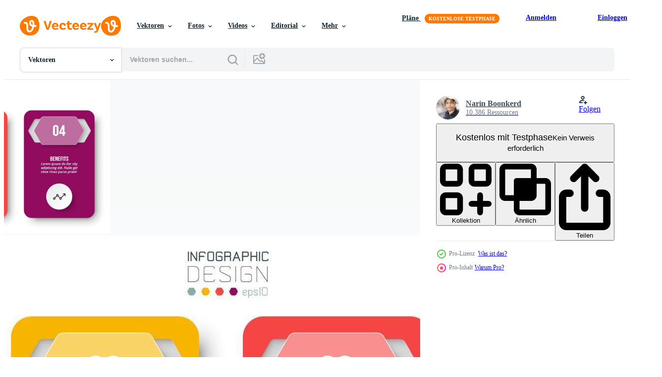

--- FILE ---
content_type: text/html; charset=utf-8
request_url: https://de.vecteezy.com/resources/10719630/show_related_tags_async_content
body_size: 1590
content:
<turbo-frame id="show-related-tags">
  <h2 class="ez-resource-related__header">Verwandte Stichwörter</h2>

    <div class="splide ez-carousel tags-carousel is-ready" style="--carousel_height: 48px; --additional_height: 0px;" data-controller="carousel search-tag" data-bullets="false" data-loop="false" data-arrows="true">
    <div class="splide__track ez-carousel__track" data-carousel-target="track">
      <ul class="splide__list ez-carousel__inner-wrap" data-carousel-target="innerWrap">
        <li class="search-tag splide__slide ez-carousel__slide" data-carousel-target="slide"><a class="search-tag__tag-link ez-btn ez-btn--light" title="infografik" data-action="search-tag#sendClickEvent search-tag#performSearch" data-search-tag-verified="true" data-keyword-location="show" href="/gratis-vektor/infografik">infografik</a></li><li class="search-tag splide__slide ez-carousel__slide" data-carousel-target="slide"><a class="search-tag__tag-link ez-btn ez-btn--light" title="geschäft" data-action="search-tag#sendClickEvent search-tag#performSearch" data-search-tag-verified="true" data-keyword-location="show" href="/gratis-vektor/gesch%C3%A4ft">geschäft</a></li><li class="search-tag splide__slide ez-carousel__slide" data-carousel-target="slide"><a class="search-tag__tag-link ez-btn ez-btn--light" title="zeitleiste" data-action="search-tag#sendClickEvent search-tag#performSearch" data-search-tag-verified="true" data-keyword-location="show" href="/gratis-vektor/zeitleiste">zeitleiste</a></li><li class="search-tag splide__slide ez-carousel__slide" data-carousel-target="slide"><a class="search-tag__tag-link ez-btn ez-btn--light" title="marketing" data-action="search-tag#sendClickEvent search-tag#performSearch" data-search-tag-verified="true" data-keyword-location="show" href="/gratis-vektor/marketing">marketing</a></li><li class="search-tag splide__slide ez-carousel__slide" data-carousel-target="slide"><a class="search-tag__tag-link ez-btn ez-btn--light" title="vorlage" data-action="search-tag#sendClickEvent search-tag#performSearch" data-search-tag-verified="true" data-keyword-location="show" href="/gratis-vektor/vorlage">vorlage</a></li><li class="search-tag splide__slide ez-carousel__slide" data-carousel-target="slide"><a class="search-tag__tag-link ez-btn ez-btn--light" title="präsentation" data-action="search-tag#sendClickEvent search-tag#performSearch" data-search-tag-verified="true" data-keyword-location="show" href="/gratis-vektor/pr%C3%A4sentation">präsentation</a></li><li class="search-tag splide__slide ez-carousel__slide" data-carousel-target="slide"><a class="search-tag__tag-link ez-btn ez-btn--light" title="diagramm" data-action="search-tag#sendClickEvent search-tag#performSearch" data-search-tag-verified="true" data-keyword-location="show" href="/gratis-vektor/diagramm">diagramm</a></li><li class="search-tag splide__slide ez-carousel__slide" data-carousel-target="slide"><a class="search-tag__tag-link ez-btn ez-btn--light" title="element" data-action="search-tag#sendClickEvent search-tag#performSearch" data-search-tag-verified="true" data-keyword-location="show" href="/gratis-vektor/element">element</a></li><li class="search-tag splide__slide ez-carousel__slide" data-carousel-target="slide"><a class="search-tag__tag-link ez-btn ez-btn--light" title="info" data-action="search-tag#sendClickEvent search-tag#performSearch" data-search-tag-verified="true" data-keyword-location="show" href="/gratis-vektor/info">info</a></li><li class="search-tag splide__slide ez-carousel__slide" data-carousel-target="slide"><a class="search-tag__tag-link ez-btn ez-btn--light" title="nummer" data-action="search-tag#sendClickEvent search-tag#performSearch" data-search-tag-verified="true" data-keyword-location="show" href="/gratis-vektor/nummer">nummer</a></li><li class="search-tag splide__slide ez-carousel__slide" data-carousel-target="slide"><a class="search-tag__tag-link ez-btn ez-btn--light" title="bunt" data-action="search-tag#sendClickEvent search-tag#performSearch" data-search-tag-verified="true" data-keyword-location="show" href="/gratis-vektor/bunt">bunt</a></li><li class="search-tag splide__slide ez-carousel__slide" data-carousel-target="slide"><a class="search-tag__tag-link ez-btn ez-btn--light" title="daten" data-action="search-tag#sendClickEvent search-tag#performSearch" data-search-tag-verified="true" data-keyword-location="show" href="/gratis-vektor/daten">daten</a></li><li class="search-tag splide__slide ez-carousel__slide" data-carousel-target="slide"><a class="search-tag__tag-link ez-btn ez-btn--light" title="entwicklung" data-action="search-tag#sendClickEvent search-tag#performSearch" data-search-tag-verified="true" data-keyword-location="show" href="/gratis-vektor/entwicklung">entwicklung</a></li><li class="search-tag splide__slide ez-carousel__slide" data-carousel-target="slide"><a class="search-tag__tag-link ez-btn ez-btn--light" title="flussdiagramm" data-action="search-tag#sendClickEvent search-tag#performSearch" data-search-tag-verified="true" data-keyword-location="show" href="/gratis-vektor/flussdiagramm">flussdiagramm</a></li><li class="search-tag splide__slide ez-carousel__slide" data-carousel-target="slide"><a class="search-tag__tag-link ez-btn ez-btn--light" title="wachstum" data-action="search-tag#sendClickEvent search-tag#performSearch" data-search-tag-verified="true" data-keyword-location="show" href="/gratis-vektor/wachstum">wachstum</a></li><li class="search-tag splide__slide ez-carousel__slide" data-carousel-target="slide"><a class="search-tag__tag-link ez-btn ez-btn--light" title="information" data-action="search-tag#sendClickEvent search-tag#performSearch" data-search-tag-verified="true" data-keyword-location="show" href="/gratis-vektor/information">information</a></li><li class="search-tag splide__slide ez-carousel__slide" data-carousel-target="slide"><a class="search-tag__tag-link ez-btn ez-btn--light" title="einstellen" data-action="search-tag#sendClickEvent search-tag#performSearch" data-search-tag-verified="true" data-keyword-location="show" href="/gratis-vektor/einstellen">einstellen</a></li><li class="search-tag splide__slide ez-carousel__slide" data-carousel-target="slide"><a class="search-tag__tag-link ez-btn ez-btn--light" title="abbildungen" data-action="search-tag#sendClickEvent search-tag#performSearch" data-search-tag-verified="true" data-keyword-location="show" href="/gratis-vektor/abbildungen">abbildungen</a></li><li class="search-tag splide__slide ez-carousel__slide" data-carousel-target="slide"><a class="search-tag__tag-link ez-btn ez-btn--light" title="konzept" data-action="search-tag#sendClickEvent search-tag#performSearch" data-search-tag-verified="true" data-keyword-location="show" href="/gratis-vektor/konzept">konzept</a></li><li class="search-tag splide__slide ez-carousel__slide" data-carousel-target="slide"><a class="search-tag__tag-link ez-btn ez-btn--light" title="design" data-action="search-tag#sendClickEvent search-tag#performSearch" data-search-tag-verified="true" data-keyword-location="show" href="/gratis-vektor/design">design</a></li><li class="search-tag splide__slide ez-carousel__slide" data-carousel-target="slide"><a class="search-tag__tag-link ez-btn ez-btn--light" title="digital" data-action="search-tag#sendClickEvent search-tag#performSearch" data-search-tag-verified="true" data-keyword-location="show" href="/gratis-vektor/digital">digital</a></li><li class="search-tag splide__slide ez-carousel__slide" data-carousel-target="slide"><a class="search-tag__tag-link ez-btn ez-btn--light" title="layout" data-action="search-tag#sendClickEvent search-tag#performSearch" data-search-tag-verified="true" data-keyword-location="show" href="/gratis-vektor/layout">layout</a></li><li class="search-tag splide__slide ez-carousel__slide" data-carousel-target="slide"><a class="search-tag__tag-link ez-btn ez-btn--light" title="platz" data-action="search-tag#sendClickEvent search-tag#performSearch" data-search-tag-verified="true" data-keyword-location="show" href="/gratis-vektor/platz">platz</a></li><li class="search-tag splide__slide ez-carousel__slide" data-carousel-target="slide"><a class="search-tag__tag-link ez-btn ez-btn--light" title="natur" data-action="search-tag#sendClickEvent search-tag#performSearch" data-search-tag-verified="true" data-keyword-location="show" href="/gratis-vektor/natur">natur</a></li><li class="search-tag splide__slide ez-carousel__slide" data-carousel-target="slide"><a class="search-tag__tag-link ez-btn ez-btn--light" title="netz" data-action="search-tag#sendClickEvent search-tag#performSearch" data-search-tag-verified="true" data-keyword-location="show" href="/gratis-vektor/netz">netz</a></li><li class="search-tag splide__slide ez-carousel__slide" data-carousel-target="slide"><a class="search-tag__tag-link ez-btn ez-btn--light" title="elemente" data-action="search-tag#sendClickEvent search-tag#performSearch" data-search-tag-verified="true" data-keyword-location="show" href="/gratis-vektor/elemente">elemente</a></li><li class="search-tag splide__slide ez-carousel__slide" data-carousel-target="slide"><a class="search-tag__tag-link ez-btn ez-btn--light" title="symbol" data-action="search-tag#sendClickEvent search-tag#performSearch" data-search-tag-verified="true" data-keyword-location="show" href="/gratis-vektor/symbol">symbol</a></li><li class="search-tag splide__slide ez-carousel__slide" data-carousel-target="slide"><a class="search-tag__tag-link ez-btn ez-btn--light" title="technologie" data-action="search-tag#sendClickEvent search-tag#performSearch" data-search-tag-verified="true" data-keyword-location="show" href="/gratis-vektor/technologie">technologie</a></li><li class="search-tag splide__slide ez-carousel__slide" data-carousel-target="slide"><a class="search-tag__tag-link ez-btn ez-btn--light" title="pfeil" data-action="search-tag#sendClickEvent search-tag#performSearch" data-search-tag-verified="true" data-keyword-location="show" href="/gratis-vektor/pfeil">pfeil</a></li><li class="search-tag splide__slide ez-carousel__slide" data-carousel-target="slide"><a class="search-tag__tag-link ez-btn ez-btn--light" title="vektor" data-action="search-tag#sendClickEvent search-tag#performSearch" data-search-tag-verified="true" data-keyword-location="show" href="/gratis-vektor/vektor">vektor</a></li>
</ul></div>
    

    <div class="splide__arrows splide__arrows--ltr ez-carousel__arrows"><button class="splide__arrow splide__arrow--prev ez-carousel__arrow ez-carousel__arrow--prev" disabled="disabled" data-carousel-target="arrowPrev" data-test-id="carousel-arrow-prev" data-direction="prev" aria_label="Zurück"><span class="ez-carousel__arrow-wrap"><svg xmlns="http://www.w3.org/2000/svg" viewBox="0 0 5 8" role="img" aria-labelledby="agdf4p7dig74val158d1hh9zz0ic4511" class="arrow-prev"><desc id="agdf4p7dig74val158d1hh9zz0ic4511">Zurück</desc><path fill-rule="evenodd" d="M4.707 7.707a1 1 0 0 0 0-1.414L2.414 4l2.293-2.293A1 1 0 0 0 3.293.293l-3 3a1 1 0 0 0 0 1.414l3 3a1 1 0 0 0 1.414 0Z" clip-rule="evenodd"></path></svg>
</span><span class="ez-carousel__gradient"></span></button><button class="splide__arrow splide__arrow--next ez-carousel__arrow ez-carousel__arrow--next" disabled="disabled" data-carousel-target="arrowNext" data-test-id="carousel-arrow-next" data-direction="next" aria_label="Weiter"><span class="ez-carousel__arrow-wrap"><svg xmlns="http://www.w3.org/2000/svg" viewBox="0 0 5 8" role="img" aria-labelledby="am4x5mch33f4ab3tpvvqkl711u3c4tl9" class="arrow-next"><desc id="am4x5mch33f4ab3tpvvqkl711u3c4tl9">Weiter</desc><path fill-rule="evenodd" d="M.293 7.707a1 1 0 0 1 0-1.414L2.586 4 .293 1.707A1 1 0 0 1 1.707.293l3 3a1 1 0 0 1 0 1.414l-3 3a1 1 0 0 1-1.414 0Z" clip-rule="evenodd"></path></svg>
</span><span class="ez-carousel__gradient"></span></button></div>
</div></turbo-frame>


--- FILE ---
content_type: text/html; charset=utf-8
request_url: https://de.vecteezy.com/resources/10719630/show_related_grids_async_content
body_size: 12871
content:
<turbo-frame id="show-related-resources">
    <div data-conversions-category="Benutzer haben sich auch angesehen">
      <h2 class="ez-resource-related__header">
        Benutzer haben sich auch angesehen
      </h2>

      <ul class="ez-resource-grid ez-resource-grid--main-grid  is-hidden" id="false" data-controller="grid contributor-info" data-grid-track-truncation-value="false" data-max-rows="50" data-row-height="240" data-instant-grid="false" data-truncate-results="false" data-testid="also-viewed-resources" data-labels="editable free" style="--editable: &#39;Bearbeitbar&#39;;--free: &#39;Kostenlos&#39;;">

  <li class="ez-resource-grid__item ez-resource-thumb ez-resource-thumb--pro" data-controller="grid-item-decorator" data-position="{{position}}" data-item-id="10235074" data-pro="true" data-grid-target="gridItem" data-w="488" data-h="200" data-grid-item-decorator-free-label-value="Kostenlos" data-action="mouseenter-&gt;grid-item-decorator#hoverThumb:once" data-grid-item-decorator-item-pro-param="Pro" data-grid-item-decorator-resource-id-param="10235074" data-grid-item-decorator-content-type-param="Content-vector" data-grid-item-decorator-image-src-param="https://static.vecteezy.com/system/resources/previews/010/235/074/non_2x/infographic-template-business-concept-with-step-vector.jpg" data-grid-item-decorator-pinterest-url-param="https://de.vecteezy.com/vektorkunst/10235074-infografik-vorlage-geschaftskonzept-mit-schritt" data-grid-item-decorator-seo-page-description-param="Infografik-Vorlage Geschäftskonzept mit Schritt." data-grid-item-decorator-user-id-param="826079" data-grid-item-decorator-user-display-name-param="Narin Boonkerd" data-grid-item-decorator-avatar-src-param="https://static.vecteezy.com/system/user/avatar/826079/medium_97287918_3767483439988956_3428508882991841280_n.jpg" data-grid-item-decorator-uploads-path-param="/membros/narinbg/uploads">

  <script type="application/ld+json" id="media_schema">
  {"@context":"https://schema.org","@type":"ImageObject","name":"Infografik-Vorlage Geschäftskonzept mit Schritt.","uploadDate":"2022-08-11T17:29:25-05:00","thumbnailUrl":"https://static.vecteezy.com/ti/gratis-vektor/t1/10235074-infografik-vorlage-geschaftskonzept-mit-schritt-vektor.jpg","contentUrl":"https://static.vecteezy.com/ti/gratis-vektor/p1/10235074-infografik-vorlage-geschaftskonzept-mit-schritt-vektor.jpg","sourceOrganization":"Vecteezy","license":"https://support.vecteezy.com/de/nieuwe-vecteezy-licenties-ByHivesvt","acquireLicensePage":"https://de.vecteezy.com/vektorkunst/10235074-infografik-vorlage-geschaftskonzept-mit-schritt","creator":{"@type":"Person","name":"Narin Boonkerd"},"copyrightNotice":"Narin Boonkerd","creditText":"Vecteezy"}
</script>


<a href="/vektorkunst/10235074-infografik-vorlage-geschaftskonzept-mit-schritt" class="ez-resource-thumb__link" title="Infografik-Vorlage Geschäftskonzept mit Schritt." style="--height: 200; --width: 488; " data-action="click-&gt;grid#trackResourceClick mouseenter-&gt;grid#trackResourceHover" data-content-type="vector" data-controller="ez-hover-intent" data-previews-srcs="[&quot;https://static.vecteezy.com/ti/gratis-vektor/p1/10235074-infografik-vorlage-geschaftskonzept-mit-schritt-vektor.jpg&quot;,&quot;https://static.vecteezy.com/ti/gratis-vektor/p2/10235074-infografik-vorlage-geschaftskonzept-mit-schritt-vektor.jpg&quot;]" data-pro="true" data-resource-id="10235074" data-grid-item-decorator-target="link">
    <img src="https://static.vecteezy.com/ti/gratis-vektor/t2/10235074-infografik-vorlage-geschaftskonzept-mit-schritt-vektor.jpg" srcset="https://static.vecteezy.com/ti/gratis-vektor/t1/10235074-infografik-vorlage-geschaftskonzept-mit-schritt-vektor.jpg 2x, https://static.vecteezy.com/ti/gratis-vektor/t2/10235074-infografik-vorlage-geschaftskonzept-mit-schritt-vektor.jpg 1x" class="ez-resource-thumb__img" loading="lazy" decoding="async" width="488" height="200" alt="Infografik-Vorlage Geschäftskonzept mit Schritt. vektor">

</a>

  <div class="ez-resource-thumb__label-wrap"></div>
  

  <div class="ez-resource-thumb__hover-state"></div>
</li><li class="ez-resource-grid__item ez-resource-thumb ez-resource-thumb--pro" data-controller="grid-item-decorator" data-position="{{position}}" data-item-id="7532867" data-pro="true" data-grid-target="gridItem" data-w="466" data-h="200" data-grid-item-decorator-free-label-value="Kostenlos" data-action="mouseenter-&gt;grid-item-decorator#hoverThumb:once" data-grid-item-decorator-item-pro-param="Pro" data-grid-item-decorator-resource-id-param="7532867" data-grid-item-decorator-content-type-param="Content-vector" data-grid-item-decorator-image-src-param="https://static.vecteezy.com/system/resources/previews/007/532/867/non_2x/infographic-template-business-concept-with-step-free-vector.jpg" data-grid-item-decorator-pinterest-url-param="https://de.vecteezy.com/vektorkunst/7532867-infografik-vorlage-geschaftskonzept-mit-schritt" data-grid-item-decorator-seo-page-description-param="Infografik-Vorlage Geschäftskonzept mit Schritt." data-grid-item-decorator-user-id-param="826079" data-grid-item-decorator-user-display-name-param="Narin Boonkerd" data-grid-item-decorator-avatar-src-param="https://static.vecteezy.com/system/user/avatar/826079/medium_97287918_3767483439988956_3428508882991841280_n.jpg" data-grid-item-decorator-uploads-path-param="/membros/narinbg/uploads">

  <script type="application/ld+json" id="media_schema">
  {"@context":"https://schema.org","@type":"ImageObject","name":"Infografik-Vorlage Geschäftskonzept mit Schritt.","uploadDate":"2022-05-08T17:22:02-05:00","thumbnailUrl":"https://static.vecteezy.com/ti/gratis-vektor/t1/7532867-infografik-vorlage-geschaftskonzept-mit-schritt-vektor.jpg","contentUrl":"https://static.vecteezy.com/ti/gratis-vektor/p1/7532867-infografik-vorlage-geschaftskonzept-mit-schritt-vektor.jpg","sourceOrganization":"Vecteezy","license":"https://support.vecteezy.com/de/nieuwe-vecteezy-licenties-ByHivesvt","acquireLicensePage":"https://de.vecteezy.com/vektorkunst/7532867-infografik-vorlage-geschaftskonzept-mit-schritt","creator":{"@type":"Person","name":"Narin Boonkerd"},"copyrightNotice":"Narin Boonkerd","creditText":"Vecteezy"}
</script>


<a href="/vektorkunst/7532867-infografik-vorlage-geschaftskonzept-mit-schritt" class="ez-resource-thumb__link" title="Infografik-Vorlage Geschäftskonzept mit Schritt." style="--height: 200; --width: 466; " data-action="click-&gt;grid#trackResourceClick mouseenter-&gt;grid#trackResourceHover" data-content-type="vector" data-controller="ez-hover-intent" data-previews-srcs="[&quot;https://static.vecteezy.com/ti/gratis-vektor/p1/7532867-infografik-vorlage-geschaftskonzept-mit-schritt-vektor.jpg&quot;,&quot;https://static.vecteezy.com/ti/gratis-vektor/p2/7532867-infografik-vorlage-geschaftskonzept-mit-schritt-vektor.jpg&quot;]" data-pro="true" data-resource-id="7532867" data-grid-item-decorator-target="link">
    <img src="https://static.vecteezy.com/ti/gratis-vektor/t2/7532867-infografik-vorlage-geschaftskonzept-mit-schritt-vektor.jpg" srcset="https://static.vecteezy.com/ti/gratis-vektor/t1/7532867-infografik-vorlage-geschaftskonzept-mit-schritt-vektor.jpg 2x, https://static.vecteezy.com/ti/gratis-vektor/t2/7532867-infografik-vorlage-geschaftskonzept-mit-schritt-vektor.jpg 1x" class="ez-resource-thumb__img" loading="lazy" decoding="async" width="466" height="200" alt="Infografik-Vorlage Geschäftskonzept mit Schritt. vektor">

</a>

  <div class="ez-resource-thumb__label-wrap"></div>
  

  <div class="ez-resource-thumb__hover-state"></div>
</li><li class="ez-resource-grid__item ez-resource-thumb ez-resource-thumb--pro" data-controller="grid-item-decorator" data-position="{{position}}" data-item-id="10719613" data-pro="true" data-grid-target="gridItem" data-w="466" data-h="200" data-grid-item-decorator-free-label-value="Kostenlos" data-action="mouseenter-&gt;grid-item-decorator#hoverThumb:once" data-grid-item-decorator-item-pro-param="Pro" data-grid-item-decorator-resource-id-param="10719613" data-grid-item-decorator-content-type-param="Content-vector" data-grid-item-decorator-image-src-param="https://static.vecteezy.com/system/resources/previews/010/719/613/non_2x/infographic-template-business-concept-with-step-vector.jpg" data-grid-item-decorator-pinterest-url-param="https://de.vecteezy.com/vektorkunst/10719613-infografik-vorlage-geschaftskonzept-mit-schritt" data-grid-item-decorator-seo-page-description-param="Infografik-Vorlage Geschäftskonzept mit Schritt." data-grid-item-decorator-user-id-param="826079" data-grid-item-decorator-user-display-name-param="Narin Boonkerd" data-grid-item-decorator-avatar-src-param="https://static.vecteezy.com/system/user/avatar/826079/medium_97287918_3767483439988956_3428508882991841280_n.jpg" data-grid-item-decorator-uploads-path-param="/membros/narinbg/uploads">

  <script type="application/ld+json" id="media_schema">
  {"@context":"https://schema.org","@type":"ImageObject","name":"Infografik-Vorlage Geschäftskonzept mit Schritt.","uploadDate":"2022-08-23T00:55:35-05:00","thumbnailUrl":"https://static.vecteezy.com/ti/gratis-vektor/t1/10719613-infografik-vorlage-geschaftskonzept-mit-schritt-vektor.jpg","contentUrl":"https://static.vecteezy.com/ti/gratis-vektor/p1/10719613-infografik-vorlage-geschaftskonzept-mit-schritt-vektor.jpg","sourceOrganization":"Vecteezy","license":"https://support.vecteezy.com/de/nieuwe-vecteezy-licenties-ByHivesvt","acquireLicensePage":"https://de.vecteezy.com/vektorkunst/10719613-infografik-vorlage-geschaftskonzept-mit-schritt","creator":{"@type":"Person","name":"Narin Boonkerd"},"copyrightNotice":"Narin Boonkerd","creditText":"Vecteezy"}
</script>


<a href="/vektorkunst/10719613-infografik-vorlage-geschaftskonzept-mit-schritt" class="ez-resource-thumb__link" title="Infografik-Vorlage Geschäftskonzept mit Schritt." style="--height: 200; --width: 466; " data-action="click-&gt;grid#trackResourceClick mouseenter-&gt;grid#trackResourceHover" data-content-type="vector" data-controller="ez-hover-intent" data-previews-srcs="[&quot;https://static.vecteezy.com/ti/gratis-vektor/p1/10719613-infografik-vorlage-geschaftskonzept-mit-schritt-vektor.jpg&quot;,&quot;https://static.vecteezy.com/ti/gratis-vektor/p2/10719613-infografik-vorlage-geschaftskonzept-mit-schritt-vektor.jpg&quot;]" data-pro="true" data-resource-id="10719613" data-grid-item-decorator-target="link">
    <img src="https://static.vecteezy.com/ti/gratis-vektor/t2/10719613-infografik-vorlage-geschaftskonzept-mit-schritt-vektor.jpg" srcset="https://static.vecteezy.com/ti/gratis-vektor/t1/10719613-infografik-vorlage-geschaftskonzept-mit-schritt-vektor.jpg 2x, https://static.vecteezy.com/ti/gratis-vektor/t2/10719613-infografik-vorlage-geschaftskonzept-mit-schritt-vektor.jpg 1x" class="ez-resource-thumb__img" loading="lazy" decoding="async" width="466" height="200" alt="Infografik-Vorlage Geschäftskonzept mit Schritt. vektor">

</a>

  <div class="ez-resource-thumb__label-wrap"></div>
  

  <div class="ez-resource-thumb__hover-state"></div>
</li><li class="ez-resource-grid__item ez-resource-thumb ez-resource-thumb--pro" data-controller="grid-item-decorator" data-position="{{position}}" data-item-id="10235086" data-pro="true" data-grid-target="gridItem" data-w="466" data-h="200" data-grid-item-decorator-free-label-value="Kostenlos" data-action="mouseenter-&gt;grid-item-decorator#hoverThumb:once" data-grid-item-decorator-item-pro-param="Pro" data-grid-item-decorator-resource-id-param="10235086" data-grid-item-decorator-content-type-param="Content-vector" data-grid-item-decorator-image-src-param="https://static.vecteezy.com/system/resources/previews/010/235/086/non_2x/infographic-template-business-concept-with-step-vector.jpg" data-grid-item-decorator-pinterest-url-param="https://de.vecteezy.com/vektorkunst/10235086-infografik-vorlage-geschaftskonzept-mit-schritt" data-grid-item-decorator-seo-page-description-param="Infografik-Vorlage Geschäftskonzept mit Schritt." data-grid-item-decorator-user-id-param="826079" data-grid-item-decorator-user-display-name-param="Narin Boonkerd" data-grid-item-decorator-avatar-src-param="https://static.vecteezy.com/system/user/avatar/826079/medium_97287918_3767483439988956_3428508882991841280_n.jpg" data-grid-item-decorator-uploads-path-param="/membros/narinbg/uploads">

  <script type="application/ld+json" id="media_schema">
  {"@context":"https://schema.org","@type":"ImageObject","name":"Infografik-Vorlage Geschäftskonzept mit Schritt.","uploadDate":"2022-08-11T17:29:34-05:00","thumbnailUrl":"https://static.vecteezy.com/ti/gratis-vektor/t1/10235086-infografik-vorlage-geschaftskonzept-mit-schritt-vektor.jpg","contentUrl":"https://static.vecteezy.com/ti/gratis-vektor/p1/10235086-infografik-vorlage-geschaftskonzept-mit-schritt-vektor.jpg","sourceOrganization":"Vecteezy","license":"https://support.vecteezy.com/de/nieuwe-vecteezy-licenties-ByHivesvt","acquireLicensePage":"https://de.vecteezy.com/vektorkunst/10235086-infografik-vorlage-geschaftskonzept-mit-schritt","creator":{"@type":"Person","name":"Narin Boonkerd"},"copyrightNotice":"Narin Boonkerd","creditText":"Vecteezy"}
</script>


<a href="/vektorkunst/10235086-infografik-vorlage-geschaftskonzept-mit-schritt" class="ez-resource-thumb__link" title="Infografik-Vorlage Geschäftskonzept mit Schritt." style="--height: 200; --width: 466; " data-action="click-&gt;grid#trackResourceClick mouseenter-&gt;grid#trackResourceHover" data-content-type="vector" data-controller="ez-hover-intent" data-previews-srcs="[&quot;https://static.vecteezy.com/ti/gratis-vektor/p1/10235086-infografik-vorlage-geschaftskonzept-mit-schritt-vektor.jpg&quot;,&quot;https://static.vecteezy.com/ti/gratis-vektor/p2/10235086-infografik-vorlage-geschaftskonzept-mit-schritt-vektor.jpg&quot;]" data-pro="true" data-resource-id="10235086" data-grid-item-decorator-target="link">
    <img src="https://static.vecteezy.com/ti/gratis-vektor/t2/10235086-infografik-vorlage-geschaftskonzept-mit-schritt-vektor.jpg" srcset="https://static.vecteezy.com/ti/gratis-vektor/t1/10235086-infografik-vorlage-geschaftskonzept-mit-schritt-vektor.jpg 2x, https://static.vecteezy.com/ti/gratis-vektor/t2/10235086-infografik-vorlage-geschaftskonzept-mit-schritt-vektor.jpg 1x" class="ez-resource-thumb__img" loading="lazy" decoding="async" width="466" height="200" alt="Infografik-Vorlage Geschäftskonzept mit Schritt. vektor">

</a>

  <div class="ez-resource-thumb__label-wrap"></div>
  

  <div class="ez-resource-thumb__hover-state"></div>
</li><li class="ez-resource-grid__item ez-resource-thumb" data-controller="grid-item-decorator" data-position="{{position}}" data-item-id="5659166" data-pro="false" data-grid-target="gridItem" data-w="533" data-h="200" data-grid-item-decorator-free-label-value="Kostenlos" data-action="mouseenter-&gt;grid-item-decorator#hoverThumb:once" data-grid-item-decorator-item-pro-param="Free" data-grid-item-decorator-resource-id-param="5659166" data-grid-item-decorator-content-type-param="Content-vector" data-grid-item-decorator-image-src-param="https://static.vecteezy.com/system/resources/previews/005/659/166/non_2x/steps-business-timeline-process-infographic-template-design-with-icons-free-vector.jpg" data-grid-item-decorator-pinterest-url-param="https://de.vecteezy.com/vektorkunst/5659166-schritte-business-timeline-prozess-infografik-vorlagendesign-mit-icons" data-grid-item-decorator-seo-page-description-param="schritte business timeline prozess infografik vorlagendesign mit symbolen" data-grid-item-decorator-user-id-param="6339534" data-grid-item-decorator-user-display-name-param="Rolly Angga Wijaya" data-grid-item-decorator-avatar-src-param="https://static.vecteezy.com/system/user/avatar/6339534/medium_IMG_0819.JPG" data-grid-item-decorator-uploads-path-param="/membros/abbasykautsar/uploads">

  <script type="application/ld+json" id="media_schema">
  {"@context":"https://schema.org","@type":"ImageObject","name":"schritte business timeline prozess infografik vorlagendesign mit symbolen","uploadDate":"2022-02-12T09:33:03-06:00","thumbnailUrl":"https://static.vecteezy.com/ti/gratis-vektor/t1/5659166-schritte-business-timeline-prozess-infografik-vorlagendesign-mit-icons-kostenlos-vektor.jpg","contentUrl":"https://static.vecteezy.com/ti/gratis-vektor/p1/5659166-schritte-business-timeline-prozess-infografik-vorlagendesign-mit-icons-kostenlos-vektor.jpg","sourceOrganization":"Vecteezy","license":"https://support.vecteezy.com/de/nieuwe-vecteezy-licenties-ByHivesvt","acquireLicensePage":"https://de.vecteezy.com/vektorkunst/5659166-schritte-business-timeline-prozess-infografik-vorlagendesign-mit-icons","creator":{"@type":"Person","name":"Rolly Angga Wijaya"},"copyrightNotice":"Rolly Angga Wijaya","creditText":"Vecteezy"}
</script>


<a href="/vektorkunst/5659166-schritte-business-timeline-prozess-infografik-vorlagendesign-mit-icons" class="ez-resource-thumb__link" title="schritte business timeline prozess infografik vorlagendesign mit symbolen" style="--height: 200; --width: 533; " data-action="click-&gt;grid#trackResourceClick mouseenter-&gt;grid#trackResourceHover" data-content-type="vector" data-controller="ez-hover-intent" data-previews-srcs="[&quot;https://static.vecteezy.com/ti/gratis-vektor/p1/5659166-schritte-business-timeline-prozess-infografik-vorlagendesign-mit-icons-kostenlos-vektor.jpg&quot;,&quot;https://static.vecteezy.com/ti/gratis-vektor/p2/5659166-schritte-business-timeline-prozess-infografik-vorlagendesign-mit-icons-kostenlos-vektor.jpg&quot;]" data-pro="false" data-resource-id="5659166" data-grid-item-decorator-target="link">
    <img src="https://static.vecteezy.com/ti/gratis-vektor/t2/5659166-schritte-business-timeline-prozess-infografik-vorlagendesign-mit-icons-kostenlos-vektor.jpg" srcset="https://static.vecteezy.com/ti/gratis-vektor/t1/5659166-schritte-business-timeline-prozess-infografik-vorlagendesign-mit-icons-kostenlos-vektor.jpg 2x, https://static.vecteezy.com/ti/gratis-vektor/t2/5659166-schritte-business-timeline-prozess-infografik-vorlagendesign-mit-icons-kostenlos-vektor.jpg 1x" class="ez-resource-thumb__img" loading="lazy" decoding="async" width="533" height="200" alt="schritte business timeline prozess infografik vorlagendesign mit symbolen vektor">

</a>

  <div class="ez-resource-thumb__label-wrap"></div>
  

  <div class="ez-resource-thumb__hover-state"></div>
</li><li class="ez-resource-grid__item ez-resource-thumb ez-resource-thumb--pro" data-controller="grid-item-decorator" data-position="{{position}}" data-item-id="10719629" data-pro="true" data-grid-target="gridItem" data-w="466" data-h="200" data-grid-item-decorator-free-label-value="Kostenlos" data-action="mouseenter-&gt;grid-item-decorator#hoverThumb:once" data-grid-item-decorator-item-pro-param="Pro" data-grid-item-decorator-resource-id-param="10719629" data-grid-item-decorator-content-type-param="Content-vector" data-grid-item-decorator-image-src-param="https://static.vecteezy.com/system/resources/previews/010/719/629/non_2x/infographic-template-business-concept-with-step-vector.jpg" data-grid-item-decorator-pinterest-url-param="https://de.vecteezy.com/vektorkunst/10719629-infografik-vorlage-geschaftskonzept-mit-schritt" data-grid-item-decorator-seo-page-description-param="Infografik-Vorlage Geschäftskonzept mit Schritt." data-grid-item-decorator-user-id-param="826079" data-grid-item-decorator-user-display-name-param="Narin Boonkerd" data-grid-item-decorator-avatar-src-param="https://static.vecteezy.com/system/user/avatar/826079/medium_97287918_3767483439988956_3428508882991841280_n.jpg" data-grid-item-decorator-uploads-path-param="/membros/narinbg/uploads">

  <script type="application/ld+json" id="media_schema">
  {"@context":"https://schema.org","@type":"ImageObject","name":"Infografik-Vorlage Geschäftskonzept mit Schritt.","uploadDate":"2022-08-23T00:55:53-05:00","thumbnailUrl":"https://static.vecteezy.com/ti/gratis-vektor/t1/10719629-infografik-vorlage-geschaftskonzept-mit-schritt-vektor.jpg","contentUrl":"https://static.vecteezy.com/ti/gratis-vektor/p1/10719629-infografik-vorlage-geschaftskonzept-mit-schritt-vektor.jpg","sourceOrganization":"Vecteezy","license":"https://support.vecteezy.com/de/nieuwe-vecteezy-licenties-ByHivesvt","acquireLicensePage":"https://de.vecteezy.com/vektorkunst/10719629-infografik-vorlage-geschaftskonzept-mit-schritt","creator":{"@type":"Person","name":"Narin Boonkerd"},"copyrightNotice":"Narin Boonkerd","creditText":"Vecteezy"}
</script>


<a href="/vektorkunst/10719629-infografik-vorlage-geschaftskonzept-mit-schritt" class="ez-resource-thumb__link" title="Infografik-Vorlage Geschäftskonzept mit Schritt." style="--height: 200; --width: 466; " data-action="click-&gt;grid#trackResourceClick mouseenter-&gt;grid#trackResourceHover" data-content-type="vector" data-controller="ez-hover-intent" data-previews-srcs="[&quot;https://static.vecteezy.com/ti/gratis-vektor/p1/10719629-infografik-vorlage-geschaftskonzept-mit-schritt-vektor.jpg&quot;,&quot;https://static.vecteezy.com/ti/gratis-vektor/p2/10719629-infografik-vorlage-geschaftskonzept-mit-schritt-vektor.jpg&quot;]" data-pro="true" data-resource-id="10719629" data-grid-item-decorator-target="link">
    <img src="https://static.vecteezy.com/ti/gratis-vektor/t2/10719629-infografik-vorlage-geschaftskonzept-mit-schritt-vektor.jpg" srcset="https://static.vecteezy.com/ti/gratis-vektor/t1/10719629-infografik-vorlage-geschaftskonzept-mit-schritt-vektor.jpg 2x, https://static.vecteezy.com/ti/gratis-vektor/t2/10719629-infografik-vorlage-geschaftskonzept-mit-schritt-vektor.jpg 1x" class="ez-resource-thumb__img" loading="lazy" decoding="async" width="466" height="200" alt="Infografik-Vorlage Geschäftskonzept mit Schritt. vektor">

</a>

  <div class="ez-resource-thumb__label-wrap"></div>
  

  <div class="ez-resource-thumb__hover-state"></div>
</li><li class="ez-resource-grid__item ez-resource-thumb ez-resource-thumb--pro" data-controller="grid-item-decorator" data-position="{{position}}" data-item-id="8149466" data-pro="true" data-grid-target="gridItem" data-w="541" data-h="200" data-grid-item-decorator-free-label-value="Kostenlos" data-action="mouseenter-&gt;grid-item-decorator#hoverThumb:once" data-grid-item-decorator-item-pro-param="Pro" data-grid-item-decorator-resource-id-param="8149466" data-grid-item-decorator-content-type-param="Content-vector" data-grid-item-decorator-image-src-param="https://static.vecteezy.com/system/resources/previews/008/149/466/non_2x/infographic-template-business-concept-with-step-free-vector.jpg" data-grid-item-decorator-pinterest-url-param="https://de.vecteezy.com/vektorkunst/8149466-infografik-vorlage-geschaftskonzept-mit-schritt" data-grid-item-decorator-seo-page-description-param="Infografik-Vorlage Geschäftskonzept mit Schritt." data-grid-item-decorator-user-id-param="826079" data-grid-item-decorator-user-display-name-param="Narin Boonkerd" data-grid-item-decorator-avatar-src-param="https://static.vecteezy.com/system/user/avatar/826079/medium_97287918_3767483439988956_3428508882991841280_n.jpg" data-grid-item-decorator-uploads-path-param="/membros/narinbg/uploads">

  <script type="application/ld+json" id="media_schema">
  {"@context":"https://schema.org","@type":"ImageObject","name":"Infografik-Vorlage Geschäftskonzept mit Schritt.","uploadDate":"2022-06-11T14:15:00-05:00","thumbnailUrl":"https://static.vecteezy.com/ti/gratis-vektor/t1/8149466-infografik-vorlage-geschaftskonzept-mit-schritt-vektor.jpg","contentUrl":"https://static.vecteezy.com/ti/gratis-vektor/p1/8149466-infografik-vorlage-geschaftskonzept-mit-schritt-vektor.jpg","sourceOrganization":"Vecteezy","license":"https://support.vecteezy.com/de/nieuwe-vecteezy-licenties-ByHivesvt","acquireLicensePage":"https://de.vecteezy.com/vektorkunst/8149466-infografik-vorlage-geschaftskonzept-mit-schritt","creator":{"@type":"Person","name":"Narin Boonkerd"},"copyrightNotice":"Narin Boonkerd","creditText":"Vecteezy"}
</script>


<a href="/vektorkunst/8149466-infografik-vorlage-geschaftskonzept-mit-schritt" class="ez-resource-thumb__link" title="Infografik-Vorlage Geschäftskonzept mit Schritt." style="--height: 200; --width: 541; " data-action="click-&gt;grid#trackResourceClick mouseenter-&gt;grid#trackResourceHover" data-content-type="vector" data-controller="ez-hover-intent" data-previews-srcs="[&quot;https://static.vecteezy.com/ti/gratis-vektor/p1/8149466-infografik-vorlage-geschaftskonzept-mit-schritt-vektor.jpg&quot;,&quot;https://static.vecteezy.com/ti/gratis-vektor/p2/8149466-infografik-vorlage-geschaftskonzept-mit-schritt-vektor.jpg&quot;]" data-pro="true" data-resource-id="8149466" data-grid-item-decorator-target="link">
    <img src="https://static.vecteezy.com/ti/gratis-vektor/t2/8149466-infografik-vorlage-geschaftskonzept-mit-schritt-vektor.jpg" srcset="https://static.vecteezy.com/ti/gratis-vektor/t1/8149466-infografik-vorlage-geschaftskonzept-mit-schritt-vektor.jpg 2x, https://static.vecteezy.com/ti/gratis-vektor/t2/8149466-infografik-vorlage-geschaftskonzept-mit-schritt-vektor.jpg 1x" class="ez-resource-thumb__img" loading="lazy" decoding="async" width="541" height="200" alt="Infografik-Vorlage Geschäftskonzept mit Schritt. vektor">

</a>

  <div class="ez-resource-thumb__label-wrap"></div>
  

  <div class="ez-resource-thumb__hover-state"></div>
</li><li class="ez-resource-grid__item ez-resource-thumb ez-resource-thumb--pro" data-controller="grid-item-decorator" data-position="{{position}}" data-item-id="11133395" data-pro="true" data-grid-target="gridItem" data-w="466" data-h="200" data-grid-item-decorator-free-label-value="Kostenlos" data-action="mouseenter-&gt;grid-item-decorator#hoverThumb:once" data-grid-item-decorator-item-pro-param="Pro" data-grid-item-decorator-resource-id-param="11133395" data-grid-item-decorator-content-type-param="Content-vector" data-grid-item-decorator-image-src-param="https://static.vecteezy.com/system/resources/previews/011/133/395/non_2x/infographic-template-business-concept-with-step-vector.jpg" data-grid-item-decorator-pinterest-url-param="https://de.vecteezy.com/vektorkunst/11133395-infografik-vorlage-geschaftskonzept-mit-schritt" data-grid-item-decorator-seo-page-description-param="Infografik-Vorlage Geschäftskonzept mit Schritt." data-grid-item-decorator-user-id-param="826079" data-grid-item-decorator-user-display-name-param="Narin Boonkerd" data-grid-item-decorator-avatar-src-param="https://static.vecteezy.com/system/user/avatar/826079/medium_97287918_3767483439988956_3428508882991841280_n.jpg" data-grid-item-decorator-uploads-path-param="/membros/narinbg/uploads">

  <script type="application/ld+json" id="media_schema">
  {"@context":"https://schema.org","@type":"ImageObject","name":"Infografik-Vorlage Geschäftskonzept mit Schritt.","uploadDate":"2022-09-01T00:34:05-05:00","thumbnailUrl":"https://static.vecteezy.com/ti/gratis-vektor/t1/11133395-infografik-vorlage-geschaftskonzept-mit-schritt-vektor.jpg","contentUrl":"https://static.vecteezy.com/ti/gratis-vektor/p1/11133395-infografik-vorlage-geschaftskonzept-mit-schritt-vektor.jpg","sourceOrganization":"Vecteezy","license":"https://support.vecteezy.com/de/nieuwe-vecteezy-licenties-ByHivesvt","acquireLicensePage":"https://de.vecteezy.com/vektorkunst/11133395-infografik-vorlage-geschaftskonzept-mit-schritt","creator":{"@type":"Person","name":"Narin Boonkerd"},"copyrightNotice":"Narin Boonkerd","creditText":"Vecteezy"}
</script>


<a href="/vektorkunst/11133395-infografik-vorlage-geschaftskonzept-mit-schritt" class="ez-resource-thumb__link" title="Infografik-Vorlage Geschäftskonzept mit Schritt." style="--height: 200; --width: 466; " data-action="click-&gt;grid#trackResourceClick mouseenter-&gt;grid#trackResourceHover" data-content-type="vector" data-controller="ez-hover-intent" data-previews-srcs="[&quot;https://static.vecteezy.com/ti/gratis-vektor/p1/11133395-infografik-vorlage-geschaftskonzept-mit-schritt-vektor.jpg&quot;,&quot;https://static.vecteezy.com/ti/gratis-vektor/p2/11133395-infografik-vorlage-geschaftskonzept-mit-schritt-vektor.jpg&quot;]" data-pro="true" data-resource-id="11133395" data-grid-item-decorator-target="link">
    <img src="https://static.vecteezy.com/ti/gratis-vektor/t2/11133395-infografik-vorlage-geschaftskonzept-mit-schritt-vektor.jpg" srcset="https://static.vecteezy.com/ti/gratis-vektor/t1/11133395-infografik-vorlage-geschaftskonzept-mit-schritt-vektor.jpg 2x, https://static.vecteezy.com/ti/gratis-vektor/t2/11133395-infografik-vorlage-geschaftskonzept-mit-schritt-vektor.jpg 1x" class="ez-resource-thumb__img" loading="lazy" decoding="async" width="466" height="200" alt="Infografik-Vorlage Geschäftskonzept mit Schritt. vektor">

</a>

  <div class="ez-resource-thumb__label-wrap"></div>
  

  <div class="ez-resource-thumb__hover-state"></div>
</li><li class="ez-resource-grid__item ez-resource-thumb ez-resource-thumb--pro" data-controller="grid-item-decorator" data-position="{{position}}" data-item-id="1893875" data-pro="true" data-grid-target="gridItem" data-w="705" data-h="200" data-grid-item-decorator-free-label-value="Kostenlos" data-action="mouseenter-&gt;grid-item-decorator#hoverThumb:once" data-grid-item-decorator-item-pro-param="Pro" data-grid-item-decorator-resource-id-param="1893875" data-grid-item-decorator-content-type-param="Content-vector" data-grid-item-decorator-image-src-param="https://static.vecteezy.com/system/resources/previews/001/893/875/non_2x/5-steps-of-a-rectangular-information-box-presents-wound-placement-and-analysis-infographic-design-vector.jpg" data-grid-item-decorator-pinterest-url-param="https://de.vecteezy.com/vektorkunst/1893875-5-schritte-einer-rechteckigen-informationsbox-prasentiert-wundplatzierung-und-analyse-infografik-design" data-grid-item-decorator-seo-page-description-param="5 Schritte einer rechteckigen Informationsbox zeigen die Platzierung und Analyse der Wunde. Infografik Design." data-grid-item-decorator-user-id-param="826079" data-grid-item-decorator-user-display-name-param="Narin Boonkerd" data-grid-item-decorator-avatar-src-param="https://static.vecteezy.com/system/user/avatar/826079/medium_97287918_3767483439988956_3428508882991841280_n.jpg" data-grid-item-decorator-uploads-path-param="/membros/narinbg/uploads">

  <script type="application/ld+json" id="media_schema">
  {"@context":"https://schema.org","@type":"ImageObject","name":"5 Schritte einer rechteckigen Informationsbox zeigen die Platzierung und Analyse der Wunde. Infografik Design.","uploadDate":"2021-01-05T21:50:32-06:00","thumbnailUrl":"https://static.vecteezy.com/ti/gratis-vektor/t1/1893875-5-schritte-einer-rechteckigen-informationsbox-prasentiert-wundplatzierung-und-analyse-infografik-design-vektor.jpg","contentUrl":"https://static.vecteezy.com/ti/gratis-vektor/p1/1893875-5-schritte-einer-rechteckigen-informationsbox-prasentiert-wundplatzierung-und-analyse-infografik-design-vektor.jpg","sourceOrganization":"Vecteezy","license":"https://support.vecteezy.com/de/nieuwe-vecteezy-licenties-ByHivesvt","acquireLicensePage":"https://de.vecteezy.com/vektorkunst/1893875-5-schritte-einer-rechteckigen-informationsbox-prasentiert-wundplatzierung-und-analyse-infografik-design","creator":{"@type":"Person","name":"Narin Boonkerd"},"copyrightNotice":"Narin Boonkerd","creditText":"Vecteezy"}
</script>


<a href="/vektorkunst/1893875-5-schritte-einer-rechteckigen-informationsbox-prasentiert-wundplatzierung-und-analyse-infografik-design" class="ez-resource-thumb__link" title="5 Schritte einer rechteckigen Informationsbox zeigen die Platzierung und Analyse der Wunde. Infografik Design." style="--height: 200; --width: 705; " data-action="click-&gt;grid#trackResourceClick mouseenter-&gt;grid#trackResourceHover" data-content-type="vector" data-controller="ez-hover-intent" data-previews-srcs="[&quot;https://static.vecteezy.com/ti/gratis-vektor/p1/1893875-5-schritte-einer-rechteckigen-informationsbox-prasentiert-wundplatzierung-und-analyse-infografik-design-vektor.jpg&quot;,&quot;https://static.vecteezy.com/ti/gratis-vektor/p2/1893875-5-schritte-einer-rechteckigen-informationsbox-prasentiert-wundplatzierung-und-analyse-infografik-design-vektor.jpg&quot;]" data-pro="true" data-resource-id="1893875" data-grid-item-decorator-target="link">
    <img src="https://static.vecteezy.com/ti/gratis-vektor/t2/1893875-5-schritte-einer-rechteckigen-informationsbox-prasentiert-wundplatzierung-und-analyse-infografik-design-vektor.jpg" srcset="https://static.vecteezy.com/ti/gratis-vektor/t1/1893875-5-schritte-einer-rechteckigen-informationsbox-prasentiert-wundplatzierung-und-analyse-infografik-design-vektor.jpg 2x, https://static.vecteezy.com/ti/gratis-vektor/t2/1893875-5-schritte-einer-rechteckigen-informationsbox-prasentiert-wundplatzierung-und-analyse-infografik-design-vektor.jpg 1x" class="ez-resource-thumb__img" loading="lazy" decoding="async" width="705" height="200" alt="5 Schritte einer rechteckigen Informationsbox zeigen die Platzierung und Analyse der Wunde. Infografik Design. vektor">

</a>

  <div class="ez-resource-thumb__label-wrap"></div>
  

  <div class="ez-resource-thumb__hover-state"></div>
</li><li class="ez-resource-grid__item ez-resource-thumb ez-resource-thumb--pro" data-controller="grid-item-decorator" data-position="{{position}}" data-item-id="8553693" data-pro="true" data-grid-target="gridItem" data-w="142" data-h="200" data-grid-item-decorator-free-label-value="Kostenlos" data-action="mouseenter-&gt;grid-item-decorator#hoverThumb:once" data-grid-item-decorator-item-pro-param="Pro" data-grid-item-decorator-resource-id-param="8553693" data-grid-item-decorator-content-type-param="Content-vector" data-grid-item-decorator-image-src-param="https://static.vecteezy.com/system/resources/previews/008/553/693/non_2x/infographic-template-business-concept-with-workflow-vector.jpg" data-grid-item-decorator-pinterest-url-param="https://de.vecteezy.com/vektorkunst/8553693-infografik-vorlage-geschaftskonzept-mit-workflow" data-grid-item-decorator-seo-page-description-param="Infografik-Vorlage Geschäftskonzept mit Workflow." data-grid-item-decorator-user-id-param="826079" data-grid-item-decorator-user-display-name-param="Narin Boonkerd" data-grid-item-decorator-avatar-src-param="https://static.vecteezy.com/system/user/avatar/826079/medium_97287918_3767483439988956_3428508882991841280_n.jpg" data-grid-item-decorator-uploads-path-param="/membros/narinbg/uploads">

  <script type="application/ld+json" id="media_schema">
  {"@context":"https://schema.org","@type":"ImageObject","name":"Infografik-Vorlage Geschäftskonzept mit Workflow.","uploadDate":"2022-06-26T02:26:15-05:00","thumbnailUrl":"https://static.vecteezy.com/ti/gratis-vektor/t1/8553693-infografik-vorlage-geschaftskonzept-mit-workflow-vektor.jpg","contentUrl":"https://static.vecteezy.com/ti/gratis-vektor/p1/8553693-infografik-vorlage-geschaftskonzept-mit-workflow-vektor.jpg","sourceOrganization":"Vecteezy","license":"https://support.vecteezy.com/de/nieuwe-vecteezy-licenties-ByHivesvt","acquireLicensePage":"https://de.vecteezy.com/vektorkunst/8553693-infografik-vorlage-geschaftskonzept-mit-workflow","creator":{"@type":"Person","name":"Narin Boonkerd"},"copyrightNotice":"Narin Boonkerd","creditText":"Vecteezy"}
</script>


<a href="/vektorkunst/8553693-infografik-vorlage-geschaftskonzept-mit-workflow" class="ez-resource-thumb__link" title="Infografik-Vorlage Geschäftskonzept mit Workflow." style="--height: 200; --width: 142; " data-action="click-&gt;grid#trackResourceClick mouseenter-&gt;grid#trackResourceHover" data-content-type="vector" data-controller="ez-hover-intent" data-previews-srcs="[&quot;https://static.vecteezy.com/ti/gratis-vektor/p1/8553693-infografik-vorlage-geschaftskonzept-mit-workflow-vektor.jpg&quot;,&quot;https://static.vecteezy.com/ti/gratis-vektor/p2/8553693-infografik-vorlage-geschaftskonzept-mit-workflow-vektor.jpg&quot;]" data-pro="true" data-resource-id="8553693" data-grid-item-decorator-target="link">
    <img src="https://static.vecteezy.com/ti/gratis-vektor/t2/8553693-infografik-vorlage-geschaftskonzept-mit-workflow-vektor.jpg" srcset="https://static.vecteezy.com/ti/gratis-vektor/t1/8553693-infografik-vorlage-geschaftskonzept-mit-workflow-vektor.jpg 2x, https://static.vecteezy.com/ti/gratis-vektor/t2/8553693-infografik-vorlage-geschaftskonzept-mit-workflow-vektor.jpg 1x" class="ez-resource-thumb__img" loading="lazy" decoding="async" width="142" height="200" alt="Infografik-Vorlage Geschäftskonzept mit Workflow. vektor">

</a>

  <div class="ez-resource-thumb__label-wrap"></div>
  

  <div class="ez-resource-thumb__hover-state"></div>
</li><li class="ez-resource-grid__item ez-resource-thumb ez-resource-thumb--pro" data-controller="grid-item-decorator" data-position="{{position}}" data-item-id="10719612" data-pro="true" data-grid-target="gridItem" data-w="466" data-h="200" data-grid-item-decorator-free-label-value="Kostenlos" data-action="mouseenter-&gt;grid-item-decorator#hoverThumb:once" data-grid-item-decorator-item-pro-param="Pro" data-grid-item-decorator-resource-id-param="10719612" data-grid-item-decorator-content-type-param="Content-vector" data-grid-item-decorator-image-src-param="https://static.vecteezy.com/system/resources/previews/010/719/612/non_2x/infographic-template-business-concept-with-step-free-vector.jpg" data-grid-item-decorator-pinterest-url-param="https://de.vecteezy.com/vektorkunst/10719612-infografik-vorlage-geschaftskonzept-mit-schritt" data-grid-item-decorator-seo-page-description-param="Infografik-Vorlage Geschäftskonzept mit Schritt." data-grid-item-decorator-user-id-param="826079" data-grid-item-decorator-user-display-name-param="Narin Boonkerd" data-grid-item-decorator-avatar-src-param="https://static.vecteezy.com/system/user/avatar/826079/medium_97287918_3767483439988956_3428508882991841280_n.jpg" data-grid-item-decorator-uploads-path-param="/membros/narinbg/uploads">

  <script type="application/ld+json" id="media_schema">
  {"@context":"https://schema.org","@type":"ImageObject","name":"Infografik-Vorlage Geschäftskonzept mit Schritt.","uploadDate":"2022-08-23T00:55:35-05:00","thumbnailUrl":"https://static.vecteezy.com/ti/gratis-vektor/t1/10719612-infografik-vorlage-geschaftskonzept-mit-schritt-vektor.jpg","contentUrl":"https://static.vecteezy.com/ti/gratis-vektor/p1/10719612-infografik-vorlage-geschaftskonzept-mit-schritt-vektor.jpg","sourceOrganization":"Vecteezy","license":"https://support.vecteezy.com/de/nieuwe-vecteezy-licenties-ByHivesvt","acquireLicensePage":"https://de.vecteezy.com/vektorkunst/10719612-infografik-vorlage-geschaftskonzept-mit-schritt","creator":{"@type":"Person","name":"Narin Boonkerd"},"copyrightNotice":"Narin Boonkerd","creditText":"Vecteezy"}
</script>


<a href="/vektorkunst/10719612-infografik-vorlage-geschaftskonzept-mit-schritt" class="ez-resource-thumb__link" title="Infografik-Vorlage Geschäftskonzept mit Schritt." style="--height: 200; --width: 466; " data-action="click-&gt;grid#trackResourceClick mouseenter-&gt;grid#trackResourceHover" data-content-type="vector" data-controller="ez-hover-intent" data-previews-srcs="[&quot;https://static.vecteezy.com/ti/gratis-vektor/p1/10719612-infografik-vorlage-geschaftskonzept-mit-schritt-vektor.jpg&quot;,&quot;https://static.vecteezy.com/ti/gratis-vektor/p2/10719612-infografik-vorlage-geschaftskonzept-mit-schritt-vektor.jpg&quot;]" data-pro="true" data-resource-id="10719612" data-grid-item-decorator-target="link">
    <img src="https://static.vecteezy.com/ti/gratis-vektor/t2/10719612-infografik-vorlage-geschaftskonzept-mit-schritt-vektor.jpg" srcset="https://static.vecteezy.com/ti/gratis-vektor/t1/10719612-infografik-vorlage-geschaftskonzept-mit-schritt-vektor.jpg 2x, https://static.vecteezy.com/ti/gratis-vektor/t2/10719612-infografik-vorlage-geschaftskonzept-mit-schritt-vektor.jpg 1x" class="ez-resource-thumb__img" loading="lazy" decoding="async" width="466" height="200" alt="Infografik-Vorlage Geschäftskonzept mit Schritt. vektor">

</a>

  <div class="ez-resource-thumb__label-wrap"></div>
  

  <div class="ez-resource-thumb__hover-state"></div>
</li><li class="ez-resource-grid__item ez-resource-thumb ez-resource-thumb--pro" data-controller="grid-item-decorator" data-position="{{position}}" data-item-id="2197357" data-pro="true" data-grid-target="gridItem" data-w="142" data-h="200" data-grid-item-decorator-free-label-value="Kostenlos" data-action="mouseenter-&gt;grid-item-decorator#hoverThumb:once" data-grid-item-decorator-item-pro-param="Pro" data-grid-item-decorator-resource-id-param="2197357" data-grid-item-decorator-content-type-param="Content-vector" data-grid-item-decorator-image-src-param="https://static.vecteezy.com/system/resources/previews/002/197/357/non_2x/timeline-chart-business-infographic-template-free-vector.jpg" data-grid-item-decorator-pinterest-url-param="https://de.vecteezy.com/vektorkunst/2197357-timeline-chart-business-infografik-vorlage" data-grid-item-decorator-seo-page-description-param="Infografik-Vorlage für das Zeitdiagrammgeschäft." data-grid-item-decorator-user-id-param="826079" data-grid-item-decorator-user-display-name-param="Narin Boonkerd" data-grid-item-decorator-avatar-src-param="https://static.vecteezy.com/system/user/avatar/826079/medium_97287918_3767483439988956_3428508882991841280_n.jpg" data-grid-item-decorator-uploads-path-param="/membros/narinbg/uploads">

  <script type="application/ld+json" id="media_schema">
  {"@context":"https://schema.org","@type":"ImageObject","name":"Infografik-Vorlage für das Zeitdiagrammgeschäft.","uploadDate":"2021-03-29T14:06:32-05:00","thumbnailUrl":"https://static.vecteezy.com/ti/gratis-vektor/t1/2197357-timeline-chart-business-infografik-vorlage-vektor.jpg","contentUrl":"https://static.vecteezy.com/ti/gratis-vektor/p1/2197357-timeline-chart-business-infografik-vorlage-vektor.jpg","sourceOrganization":"Vecteezy","license":"https://support.vecteezy.com/de/nieuwe-vecteezy-licenties-ByHivesvt","acquireLicensePage":"https://de.vecteezy.com/vektorkunst/2197357-timeline-chart-business-infografik-vorlage","creator":{"@type":"Person","name":"Narin Boonkerd"},"copyrightNotice":"Narin Boonkerd","creditText":"Vecteezy"}
</script>


<a href="/vektorkunst/2197357-timeline-chart-business-infografik-vorlage" class="ez-resource-thumb__link" title="Infografik-Vorlage für das Zeitdiagrammgeschäft." style="--height: 200; --width: 142; " data-action="click-&gt;grid#trackResourceClick mouseenter-&gt;grid#trackResourceHover" data-content-type="vector" data-controller="ez-hover-intent" data-previews-srcs="[&quot;https://static.vecteezy.com/ti/gratis-vektor/p1/2197357-timeline-chart-business-infografik-vorlage-vektor.jpg&quot;,&quot;https://static.vecteezy.com/ti/gratis-vektor/p2/2197357-timeline-chart-business-infografik-vorlage-vektor.jpg&quot;]" data-pro="true" data-resource-id="2197357" data-grid-item-decorator-target="link">
    <img src="https://static.vecteezy.com/ti/gratis-vektor/t2/2197357-timeline-chart-business-infografik-vorlage-vektor.jpg" srcset="https://static.vecteezy.com/ti/gratis-vektor/t1/2197357-timeline-chart-business-infografik-vorlage-vektor.jpg 2x, https://static.vecteezy.com/ti/gratis-vektor/t2/2197357-timeline-chart-business-infografik-vorlage-vektor.jpg 1x" class="ez-resource-thumb__img" loading="lazy" decoding="async" width="142" height="200" alt="Infografik-Vorlage für das Zeitdiagrammgeschäft. vektor">

</a>

  <div class="ez-resource-thumb__label-wrap"></div>
  

  <div class="ez-resource-thumb__hover-state"></div>
</li><li class="ez-resource-grid__item ez-resource-thumb ez-resource-thumb--pro" data-controller="grid-item-decorator" data-position="{{position}}" data-item-id="1235159" data-pro="true" data-grid-target="gridItem" data-w="356" data-h="200" data-grid-item-decorator-free-label-value="Kostenlos" data-action="mouseenter-&gt;grid-item-decorator#hoverThumb:once" data-grid-item-decorator-item-pro-param="Pro" data-grid-item-decorator-resource-id-param="1235159" data-grid-item-decorator-content-type-param="Content-vector" data-grid-item-decorator-image-src-param="https://static.vecteezy.com/system/resources/previews/001/235/159/non_2x/colorful-8-step-business-timeline-infographic-vector.jpg" data-grid-item-decorator-pinterest-url-param="https://de.vecteezy.com/vektorkunst/1235159-bunte-8-schritte-business-timeline-infografik" data-grid-item-decorator-seo-page-description-param="bunte 8 Schritt Business Timeline Infografik" data-grid-item-decorator-user-id-param="826079" data-grid-item-decorator-user-display-name-param="Narin Boonkerd" data-grid-item-decorator-avatar-src-param="https://static.vecteezy.com/system/user/avatar/826079/medium_97287918_3767483439988956_3428508882991841280_n.jpg" data-grid-item-decorator-uploads-path-param="/membros/narinbg/uploads">

  <script type="application/ld+json" id="media_schema">
  {"@context":"https://schema.org","@type":"ImageObject","name":"bunte 8 Schritt Business Timeline Infografik","uploadDate":"2020-08-05T11:09:15-05:00","thumbnailUrl":"https://static.vecteezy.com/ti/gratis-vektor/t1/1235159-bunte-8-schritte-business-timeline-infografik-vektor.jpg","contentUrl":"https://static.vecteezy.com/ti/gratis-vektor/p1/1235159-bunte-8-schritte-business-timeline-infografik-vektor.jpg","sourceOrganization":"Vecteezy","license":"https://support.vecteezy.com/de/nieuwe-vecteezy-licenties-ByHivesvt","acquireLicensePage":"https://de.vecteezy.com/vektorkunst/1235159-bunte-8-schritte-business-timeline-infografik","creator":{"@type":"Person","name":"Narin Boonkerd"},"copyrightNotice":"Narin Boonkerd","creditText":"Vecteezy"}
</script>


<a href="/vektorkunst/1235159-bunte-8-schritte-business-timeline-infografik" class="ez-resource-thumb__link" title="bunte 8 Schritt Business Timeline Infografik" style="--height: 200; --width: 356; " data-action="click-&gt;grid#trackResourceClick mouseenter-&gt;grid#trackResourceHover" data-content-type="vector" data-controller="ez-hover-intent" data-previews-srcs="[&quot;https://static.vecteezy.com/ti/gratis-vektor/p1/1235159-bunte-8-schritte-business-timeline-infografik-vektor.jpg&quot;,&quot;https://static.vecteezy.com/ti/gratis-vektor/p2/1235159-bunte-8-schritte-business-timeline-infografik-vektor.jpg&quot;]" data-pro="true" data-resource-id="1235159" data-grid-item-decorator-target="link">
    <img src="https://static.vecteezy.com/ti/gratis-vektor/t2/1235159-bunte-8-schritte-business-timeline-infografik-vektor.jpg" srcset="https://static.vecteezy.com/ti/gratis-vektor/t1/1235159-bunte-8-schritte-business-timeline-infografik-vektor.jpg 2x, https://static.vecteezy.com/ti/gratis-vektor/t2/1235159-bunte-8-schritte-business-timeline-infografik-vektor.jpg 1x" class="ez-resource-thumb__img" loading="lazy" decoding="async" width="356" height="200" alt="bunte 8 Schritt Business Timeline Infografik vektor">

</a>

  <div class="ez-resource-thumb__label-wrap"></div>
  

  <div class="ez-resource-thumb__hover-state"></div>
</li><li class="ez-resource-grid__item ez-resource-thumb ez-resource-thumb--pro" data-controller="grid-item-decorator" data-position="{{position}}" data-item-id="7831347" data-pro="true" data-grid-target="gridItem" data-w="541" data-h="200" data-grid-item-decorator-free-label-value="Kostenlos" data-action="mouseenter-&gt;grid-item-decorator#hoverThumb:once" data-grid-item-decorator-item-pro-param="Pro" data-grid-item-decorator-resource-id-param="7831347" data-grid-item-decorator-content-type-param="Content-vector" data-grid-item-decorator-image-src-param="https://static.vecteezy.com/system/resources/previews/007/831/347/non_2x/infographic-template-business-concept-with-step-free-vector.jpg" data-grid-item-decorator-pinterest-url-param="https://de.vecteezy.com/vektorkunst/7831347-infografik-vorlage-geschaftskonzept-mit-schritt" data-grid-item-decorator-seo-page-description-param="Infografik-Vorlage Geschäftskonzept mit Schritt." data-grid-item-decorator-user-id-param="826079" data-grid-item-decorator-user-display-name-param="Narin Boonkerd" data-grid-item-decorator-avatar-src-param="https://static.vecteezy.com/system/user/avatar/826079/medium_97287918_3767483439988956_3428508882991841280_n.jpg" data-grid-item-decorator-uploads-path-param="/membros/narinbg/uploads">

  <script type="application/ld+json" id="media_schema">
  {"@context":"https://schema.org","@type":"ImageObject","name":"Infografik-Vorlage Geschäftskonzept mit Schritt.","uploadDate":"2022-05-26T15:34:46-05:00","thumbnailUrl":"https://static.vecteezy.com/ti/gratis-vektor/t1/7831347-infografik-vorlage-geschaftskonzept-mit-schritt-vektor.jpg","contentUrl":"https://static.vecteezy.com/ti/gratis-vektor/p1/7831347-infografik-vorlage-geschaftskonzept-mit-schritt-vektor.jpg","sourceOrganization":"Vecteezy","license":"https://support.vecteezy.com/de/nieuwe-vecteezy-licenties-ByHivesvt","acquireLicensePage":"https://de.vecteezy.com/vektorkunst/7831347-infografik-vorlage-geschaftskonzept-mit-schritt","creator":{"@type":"Person","name":"Narin Boonkerd"},"copyrightNotice":"Narin Boonkerd","creditText":"Vecteezy"}
</script>


<a href="/vektorkunst/7831347-infografik-vorlage-geschaftskonzept-mit-schritt" class="ez-resource-thumb__link" title="Infografik-Vorlage Geschäftskonzept mit Schritt." style="--height: 200; --width: 541; " data-action="click-&gt;grid#trackResourceClick mouseenter-&gt;grid#trackResourceHover" data-content-type="vector" data-controller="ez-hover-intent" data-previews-srcs="[&quot;https://static.vecteezy.com/ti/gratis-vektor/p1/7831347-infografik-vorlage-geschaftskonzept-mit-schritt-vektor.jpg&quot;,&quot;https://static.vecteezy.com/ti/gratis-vektor/p2/7831347-infografik-vorlage-geschaftskonzept-mit-schritt-vektor.jpg&quot;]" data-pro="true" data-resource-id="7831347" data-grid-item-decorator-target="link">
    <img src="https://static.vecteezy.com/ti/gratis-vektor/t2/7831347-infografik-vorlage-geschaftskonzept-mit-schritt-vektor.jpg" srcset="https://static.vecteezy.com/ti/gratis-vektor/t1/7831347-infografik-vorlage-geschaftskonzept-mit-schritt-vektor.jpg 2x, https://static.vecteezy.com/ti/gratis-vektor/t2/7831347-infografik-vorlage-geschaftskonzept-mit-schritt-vektor.jpg 1x" class="ez-resource-thumb__img" loading="lazy" decoding="async" width="541" height="200" alt="Infografik-Vorlage Geschäftskonzept mit Schritt. vektor">

</a>

  <div class="ez-resource-thumb__label-wrap"></div>
  

  <div class="ez-resource-thumb__hover-state"></div>
</li><li class="ez-resource-grid__item ez-resource-thumb" data-controller="grid-item-decorator" data-position="{{position}}" data-item-id="2160510" data-pro="false" data-grid-target="gridItem" data-w="556" data-h="200" data-grid-item-decorator-free-label-value="Kostenlos" data-action="mouseenter-&gt;grid-item-decorator#hoverThumb:once" data-grid-item-decorator-item-pro-param="Free" data-grid-item-decorator-resource-id-param="2160510" data-grid-item-decorator-content-type-param="Content-vector" data-grid-item-decorator-image-src-param="https://static.vecteezy.com/system/resources/previews/002/160/510/non_2x/illustration-infographic-design-template-with-5-options-or-steps-free-vector.jpg" data-grid-item-decorator-pinterest-url-param="https://de.vecteezy.com/vektorkunst/2160510-vektor-illustration-infografik-design-vorlage-mit-5-optionen-oder-schritten" data-grid-item-decorator-seo-page-description-param="Infografik-Entwurfsvorlage der Vektorillustration mit 5 Optionen oder Schritten" data-grid-item-decorator-user-id-param="2010644" data-grid-item-decorator-user-display-name-param="yanuar rizki" data-grid-item-decorator-avatar-src-param="https://static.vecteezy.com/system/user/avatar/2010644/medium_IMG-20210217-WA0000.jpeg" data-grid-item-decorator-uploads-path-param="/membros/papicky/uploads">

  <script type="application/ld+json" id="media_schema">
  {"@context":"https://schema.org","@type":"ImageObject","name":"Infografik-Entwurfsvorlage der Vektorillustration mit 5 Optionen oder Schritten","uploadDate":"2021-03-19T22:08:40-05:00","thumbnailUrl":"https://static.vecteezy.com/ti/gratis-vektor/t1/2160510-illustration-infografik-design-vorlage-mit-5-optionen-oder-schritten-kostenlos-vektor.jpg","contentUrl":"https://static.vecteezy.com/ti/gratis-vektor/p1/2160510-illustration-infografik-design-vorlage-mit-5-optionen-oder-schritten-kostenlos-vektor.jpg","sourceOrganization":"Vecteezy","license":"https://support.vecteezy.com/de/nieuwe-vecteezy-licenties-ByHivesvt","acquireLicensePage":"https://de.vecteezy.com/vektorkunst/2160510-vektor-illustration-infografik-design-vorlage-mit-5-optionen-oder-schritten","creator":{"@type":"Person","name":"yanuar rizki"},"copyrightNotice":"yanuar rizki","creditText":"Vecteezy"}
</script>


<a href="/vektorkunst/2160510-vektor-illustration-infografik-design-vorlage-mit-5-optionen-oder-schritten" class="ez-resource-thumb__link" title="Infografik-Entwurfsvorlage der Vektorillustration mit 5 Optionen oder Schritten" style="--height: 200; --width: 556; " data-action="click-&gt;grid#trackResourceClick mouseenter-&gt;grid#trackResourceHover" data-content-type="vector" data-controller="ez-hover-intent" data-previews-srcs="[&quot;https://static.vecteezy.com/ti/gratis-vektor/p1/2160510-illustration-infografik-design-vorlage-mit-5-optionen-oder-schritten-kostenlos-vektor.jpg&quot;,&quot;https://static.vecteezy.com/ti/gratis-vektor/p2/2160510-illustration-infografik-design-vorlage-mit-5-optionen-oder-schritten-kostenlos-vektor.jpg&quot;]" data-pro="false" data-resource-id="2160510" data-grid-item-decorator-target="link">
    <img src="https://static.vecteezy.com/ti/gratis-vektor/t2/2160510-illustration-infografik-design-vorlage-mit-5-optionen-oder-schritten-kostenlos-vektor.jpg" srcset="https://static.vecteezy.com/ti/gratis-vektor/t1/2160510-illustration-infografik-design-vorlage-mit-5-optionen-oder-schritten-kostenlos-vektor.jpg 2x, https://static.vecteezy.com/ti/gratis-vektor/t2/2160510-illustration-infografik-design-vorlage-mit-5-optionen-oder-schritten-kostenlos-vektor.jpg 1x" class="ez-resource-thumb__img" loading="lazy" decoding="async" width="556" height="200" alt="Infografik-Entwurfsvorlage der Vektorillustration mit 5 Optionen oder Schritten vektor">

</a>

  <div class="ez-resource-thumb__label-wrap"></div>
  

  <div class="ez-resource-thumb__hover-state"></div>
</li><li class="ez-resource-grid__item ez-resource-thumb ez-resource-thumb--pro" data-controller="grid-item-decorator" data-position="{{position}}" data-item-id="13430391" data-pro="true" data-grid-target="gridItem" data-w="466" data-h="200" data-grid-item-decorator-free-label-value="Kostenlos" data-action="mouseenter-&gt;grid-item-decorator#hoverThumb:once" data-grid-item-decorator-item-pro-param="Pro" data-grid-item-decorator-resource-id-param="13430391" data-grid-item-decorator-content-type-param="Content-vector" data-grid-item-decorator-image-src-param="https://static.vecteezy.com/system/resources/previews/013/430/391/non_2x/infographic-template-business-concept-with-option-vector.jpg" data-grid-item-decorator-pinterest-url-param="https://de.vecteezy.com/vektorkunst/13430391-infografik-vorlage-geschaftskonzept-mit-option" data-grid-item-decorator-seo-page-description-param="Infografik-Vorlage Geschäftskonzept mit Option." data-grid-item-decorator-user-id-param="826079" data-grid-item-decorator-user-display-name-param="Narin Boonkerd" data-grid-item-decorator-avatar-src-param="https://static.vecteezy.com/system/user/avatar/826079/medium_97287918_3767483439988956_3428508882991841280_n.jpg" data-grid-item-decorator-uploads-path-param="/membros/narinbg/uploads">

  <script type="application/ld+json" id="media_schema">
  {"@context":"https://schema.org","@type":"ImageObject","name":"Infografik-Vorlage Geschäftskonzept mit Option.","uploadDate":"2022-10-25T17:33:56-05:00","thumbnailUrl":"https://static.vecteezy.com/ti/gratis-vektor/t1/13430391-infografik-vorlage-geschaftskonzept-mit-option-vektor.jpg","contentUrl":"https://static.vecteezy.com/ti/gratis-vektor/p1/13430391-infografik-vorlage-geschaftskonzept-mit-option-vektor.jpg","sourceOrganization":"Vecteezy","license":"https://support.vecteezy.com/de/nieuwe-vecteezy-licenties-ByHivesvt","acquireLicensePage":"https://de.vecteezy.com/vektorkunst/13430391-infografik-vorlage-geschaftskonzept-mit-option","creator":{"@type":"Person","name":"Narin Boonkerd"},"copyrightNotice":"Narin Boonkerd","creditText":"Vecteezy"}
</script>


<a href="/vektorkunst/13430391-infografik-vorlage-geschaftskonzept-mit-option" class="ez-resource-thumb__link" title="Infografik-Vorlage Geschäftskonzept mit Option." style="--height: 200; --width: 466; " data-action="click-&gt;grid#trackResourceClick mouseenter-&gt;grid#trackResourceHover" data-content-type="vector" data-controller="ez-hover-intent" data-previews-srcs="[&quot;https://static.vecteezy.com/ti/gratis-vektor/p1/13430391-infografik-vorlage-geschaftskonzept-mit-option-vektor.jpg&quot;,&quot;https://static.vecteezy.com/ti/gratis-vektor/p2/13430391-infografik-vorlage-geschaftskonzept-mit-option-vektor.jpg&quot;]" data-pro="true" data-resource-id="13430391" data-grid-item-decorator-target="link">
    <img src="https://static.vecteezy.com/ti/gratis-vektor/t2/13430391-infografik-vorlage-geschaftskonzept-mit-option-vektor.jpg" srcset="https://static.vecteezy.com/ti/gratis-vektor/t1/13430391-infografik-vorlage-geschaftskonzept-mit-option-vektor.jpg 2x, https://static.vecteezy.com/ti/gratis-vektor/t2/13430391-infografik-vorlage-geschaftskonzept-mit-option-vektor.jpg 1x" class="ez-resource-thumb__img" loading="lazy" decoding="async" width="466" height="200" alt="Infografik-Vorlage Geschäftskonzept mit Option. vektor">

</a>

  <div class="ez-resource-thumb__label-wrap"></div>
  

  <div class="ez-resource-thumb__hover-state"></div>
</li><li class="ez-resource-grid__item ez-resource-thumb ez-resource-thumb--pro" data-controller="grid-item-decorator" data-position="{{position}}" data-item-id="1308909" data-pro="true" data-grid-target="gridItem" data-w="325" data-h="200" data-grid-item-decorator-free-label-value="Kostenlos" data-action="mouseenter-&gt;grid-item-decorator#hoverThumb:once" data-grid-item-decorator-item-pro-param="Pro" data-grid-item-decorator-resource-id-param="1308909" data-grid-item-decorator-content-type-param="Content-vector" data-grid-item-decorator-image-src-param="https://static.vecteezy.com/system/resources/previews/001/308/909/non_2x/modern-infographic-design-template-vector.jpg" data-grid-item-decorator-pinterest-url-param="https://de.vecteezy.com/vektorkunst/1308909-moderne-infografik-design-vorlage" data-grid-item-decorator-seo-page-description-param="moderne Infografik Designvorlage" data-grid-item-decorator-user-id-param="826079" data-grid-item-decorator-user-display-name-param="Narin Boonkerd" data-grid-item-decorator-avatar-src-param="https://static.vecteezy.com/system/user/avatar/826079/medium_97287918_3767483439988956_3428508882991841280_n.jpg" data-grid-item-decorator-uploads-path-param="/membros/narinbg/uploads">

  <script type="application/ld+json" id="media_schema">
  {"@context":"https://schema.org","@type":"ImageObject","name":"moderne Infografik Designvorlage","uploadDate":"2020-09-17T20:25:27-05:00","thumbnailUrl":"https://static.vecteezy.com/ti/gratis-vektor/t1/1308909-moderne-infografik-design-vorlage-vektor.jpg","contentUrl":"https://static.vecteezy.com/ti/gratis-vektor/p1/1308909-moderne-infografik-design-vorlage-vektor.jpg","sourceOrganization":"Vecteezy","license":"https://support.vecteezy.com/de/nieuwe-vecteezy-licenties-ByHivesvt","acquireLicensePage":"https://de.vecteezy.com/vektorkunst/1308909-moderne-infografik-design-vorlage","creator":{"@type":"Person","name":"Narin Boonkerd"},"copyrightNotice":"Narin Boonkerd","creditText":"Vecteezy"}
</script>


<a href="/vektorkunst/1308909-moderne-infografik-design-vorlage" class="ez-resource-thumb__link" title="moderne Infografik Designvorlage" style="--height: 200; --width: 325; " data-action="click-&gt;grid#trackResourceClick mouseenter-&gt;grid#trackResourceHover" data-content-type="vector" data-controller="ez-hover-intent" data-previews-srcs="[&quot;https://static.vecteezy.com/ti/gratis-vektor/p1/1308909-moderne-infografik-design-vorlage-vektor.jpg&quot;,&quot;https://static.vecteezy.com/ti/gratis-vektor/p2/1308909-moderne-infografik-design-vorlage-vektor.jpg&quot;]" data-pro="true" data-resource-id="1308909" data-grid-item-decorator-target="link">
    <img src="https://static.vecteezy.com/ti/gratis-vektor/t2/1308909-moderne-infografik-design-vorlage-vektor.jpg" srcset="https://static.vecteezy.com/ti/gratis-vektor/t1/1308909-moderne-infografik-design-vorlage-vektor.jpg 2x, https://static.vecteezy.com/ti/gratis-vektor/t2/1308909-moderne-infografik-design-vorlage-vektor.jpg 1x" class="ez-resource-thumb__img" loading="lazy" decoding="async" width="325" height="200" alt="moderne Infografik Designvorlage vektor">

</a>

  <div class="ez-resource-thumb__label-wrap"></div>
  

  <div class="ez-resource-thumb__hover-state"></div>
</li><li class="ez-resource-grid__item ez-resource-thumb ez-resource-thumb--pro" data-controller="grid-item-decorator" data-position="{{position}}" data-item-id="1308905" data-pro="true" data-grid-target="gridItem" data-w="431" data-h="200" data-grid-item-decorator-free-label-value="Kostenlos" data-action="mouseenter-&gt;grid-item-decorator#hoverThumb:once" data-grid-item-decorator-item-pro-param="Pro" data-grid-item-decorator-resource-id-param="1308905" data-grid-item-decorator-content-type-param="Content-vector" data-grid-item-decorator-image-src-param="https://static.vecteezy.com/system/resources/previews/001/308/905/non_2x/semicircle-arrow-on-horizontal-infographics-design-vector.jpg" data-grid-item-decorator-pinterest-url-param="https://de.vecteezy.com/vektorkunst/1308905-halbkreis-pfeil-auf-horizontal-infografiken-design" data-grid-item-decorator-seo-page-description-param="Halbkreispfeil auf horizontalem Infografikdesign" data-grid-item-decorator-user-id-param="826079" data-grid-item-decorator-user-display-name-param="Narin Boonkerd" data-grid-item-decorator-avatar-src-param="https://static.vecteezy.com/system/user/avatar/826079/medium_97287918_3767483439988956_3428508882991841280_n.jpg" data-grid-item-decorator-uploads-path-param="/membros/narinbg/uploads">

  <script type="application/ld+json" id="media_schema">
  {"@context":"https://schema.org","@type":"ImageObject","name":"Halbkreispfeil auf horizontalem Infografikdesign","uploadDate":"2020-09-17T20:25:26-05:00","thumbnailUrl":"https://static.vecteezy.com/ti/gratis-vektor/t1/1308905-halbkreis-pfeil-auf-horizontal-infografiken-design-vektor.jpg","contentUrl":"https://static.vecteezy.com/ti/gratis-vektor/p1/1308905-halbkreis-pfeil-auf-horizontal-infografiken-design-vektor.jpg","sourceOrganization":"Vecteezy","license":"https://support.vecteezy.com/de/nieuwe-vecteezy-licenties-ByHivesvt","acquireLicensePage":"https://de.vecteezy.com/vektorkunst/1308905-halbkreis-pfeil-auf-horizontal-infografiken-design","creator":{"@type":"Person","name":"Narin Boonkerd"},"copyrightNotice":"Narin Boonkerd","creditText":"Vecteezy"}
</script>


<a href="/vektorkunst/1308905-halbkreis-pfeil-auf-horizontal-infografiken-design" class="ez-resource-thumb__link" title="Halbkreispfeil auf horizontalem Infografikdesign" style="--height: 200; --width: 431; " data-action="click-&gt;grid#trackResourceClick mouseenter-&gt;grid#trackResourceHover" data-content-type="vector" data-controller="ez-hover-intent" data-previews-srcs="[&quot;https://static.vecteezy.com/ti/gratis-vektor/p1/1308905-halbkreis-pfeil-auf-horizontal-infografiken-design-vektor.jpg&quot;,&quot;https://static.vecteezy.com/ti/gratis-vektor/p2/1308905-halbkreis-pfeil-auf-horizontal-infografiken-design-vektor.jpg&quot;]" data-pro="true" data-resource-id="1308905" data-grid-item-decorator-target="link">
    <img src="https://static.vecteezy.com/ti/gratis-vektor/t2/1308905-halbkreis-pfeil-auf-horizontal-infografiken-design-vektor.jpg" srcset="https://static.vecteezy.com/ti/gratis-vektor/t1/1308905-halbkreis-pfeil-auf-horizontal-infografiken-design-vektor.jpg 2x, https://static.vecteezy.com/ti/gratis-vektor/t2/1308905-halbkreis-pfeil-auf-horizontal-infografiken-design-vektor.jpg 1x" class="ez-resource-thumb__img" loading="lazy" decoding="async" width="431" height="200" alt="Halbkreispfeil auf horizontalem Infografikdesign vektor">

</a>

  <div class="ez-resource-thumb__label-wrap"></div>
  

  <div class="ez-resource-thumb__hover-state"></div>
</li><li class="ez-resource-grid__item ez-resource-thumb" data-controller="grid-item-decorator" data-position="{{position}}" data-item-id="5659099" data-pro="false" data-grid-target="gridItem" data-w="533" data-h="200" data-grid-item-decorator-free-label-value="Kostenlos" data-action="mouseenter-&gt;grid-item-decorator#hoverThumb:once" data-grid-item-decorator-item-pro-param="Free" data-grid-item-decorator-resource-id-param="5659099" data-grid-item-decorator-content-type-param="Content-vector" data-grid-item-decorator-image-src-param="https://static.vecteezy.com/system/resources/previews/005/659/099/non_2x/steps-business-timeline-process-infographic-template-design-with-icons-free-vector.jpg" data-grid-item-decorator-pinterest-url-param="https://de.vecteezy.com/vektorkunst/5659099-schritte-business-timeline-prozess-infografik-vorlagendesign-mit-icons" data-grid-item-decorator-seo-page-description-param="schritte business timeline prozess infografik vorlagendesign mit symbolen" data-grid-item-decorator-user-id-param="6339534" data-grid-item-decorator-user-display-name-param="Rolly Angga Wijaya" data-grid-item-decorator-avatar-src-param="https://static.vecteezy.com/system/user/avatar/6339534/medium_IMG_0819.JPG" data-grid-item-decorator-uploads-path-param="/membros/abbasykautsar/uploads">

  <script type="application/ld+json" id="media_schema">
  {"@context":"https://schema.org","@type":"ImageObject","name":"schritte business timeline prozess infografik vorlagendesign mit symbolen","uploadDate":"2022-02-12T09:29:26-06:00","thumbnailUrl":"https://static.vecteezy.com/ti/gratis-vektor/t1/5659099-schritte-business-timeline-prozess-infografik-vorlagendesign-mit-icons-kostenlos-vektor.jpg","contentUrl":"https://static.vecteezy.com/ti/gratis-vektor/p1/5659099-schritte-business-timeline-prozess-infografik-vorlagendesign-mit-icons-kostenlos-vektor.jpg","sourceOrganization":"Vecteezy","license":"https://support.vecteezy.com/de/nieuwe-vecteezy-licenties-ByHivesvt","acquireLicensePage":"https://de.vecteezy.com/vektorkunst/5659099-schritte-business-timeline-prozess-infografik-vorlagendesign-mit-icons","creator":{"@type":"Person","name":"Rolly Angga Wijaya"},"copyrightNotice":"Rolly Angga Wijaya","creditText":"Vecteezy"}
</script>


<a href="/vektorkunst/5659099-schritte-business-timeline-prozess-infografik-vorlagendesign-mit-icons" class="ez-resource-thumb__link" title="schritte business timeline prozess infografik vorlagendesign mit symbolen" style="--height: 200; --width: 533; " data-action="click-&gt;grid#trackResourceClick mouseenter-&gt;grid#trackResourceHover" data-content-type="vector" data-controller="ez-hover-intent" data-previews-srcs="[&quot;https://static.vecteezy.com/ti/gratis-vektor/p1/5659099-schritte-business-timeline-prozess-infografik-vorlagendesign-mit-icons-kostenlos-vektor.jpg&quot;,&quot;https://static.vecteezy.com/ti/gratis-vektor/p2/5659099-schritte-business-timeline-prozess-infografik-vorlagendesign-mit-icons-kostenlos-vektor.jpg&quot;]" data-pro="false" data-resource-id="5659099" data-grid-item-decorator-target="link">
    <img src="https://static.vecteezy.com/ti/gratis-vektor/t2/5659099-schritte-business-timeline-prozess-infografik-vorlagendesign-mit-icons-kostenlos-vektor.jpg" srcset="https://static.vecteezy.com/ti/gratis-vektor/t1/5659099-schritte-business-timeline-prozess-infografik-vorlagendesign-mit-icons-kostenlos-vektor.jpg 2x, https://static.vecteezy.com/ti/gratis-vektor/t2/5659099-schritte-business-timeline-prozess-infografik-vorlagendesign-mit-icons-kostenlos-vektor.jpg 1x" class="ez-resource-thumb__img" loading="lazy" decoding="async" width="533" height="200" alt="schritte business timeline prozess infografik vorlagendesign mit symbolen vektor">

</a>

  <div class="ez-resource-thumb__label-wrap"></div>
  

  <div class="ez-resource-thumb__hover-state"></div>
</li><li class="ez-resource-grid__item ez-resource-thumb ez-resource-thumb--pro" data-controller="grid-item-decorator" data-position="{{position}}" data-item-id="10235076" data-pro="true" data-grid-target="gridItem" data-w="466" data-h="200" data-grid-item-decorator-free-label-value="Kostenlos" data-action="mouseenter-&gt;grid-item-decorator#hoverThumb:once" data-grid-item-decorator-item-pro-param="Pro" data-grid-item-decorator-resource-id-param="10235076" data-grid-item-decorator-content-type-param="Content-vector" data-grid-item-decorator-image-src-param="https://static.vecteezy.com/system/resources/previews/010/235/076/non_2x/infographic-template-business-concept-with-step-vector.jpg" data-grid-item-decorator-pinterest-url-param="https://de.vecteezy.com/vektorkunst/10235076-infografik-vorlage-geschaftskonzept-mit-schritt" data-grid-item-decorator-seo-page-description-param="Infografik-Vorlage Geschäftskonzept mit Schritt." data-grid-item-decorator-user-id-param="826079" data-grid-item-decorator-user-display-name-param="Narin Boonkerd" data-grid-item-decorator-avatar-src-param="https://static.vecteezy.com/system/user/avatar/826079/medium_97287918_3767483439988956_3428508882991841280_n.jpg" data-grid-item-decorator-uploads-path-param="/membros/narinbg/uploads">

  <script type="application/ld+json" id="media_schema">
  {"@context":"https://schema.org","@type":"ImageObject","name":"Infografik-Vorlage Geschäftskonzept mit Schritt.","uploadDate":"2022-08-11T17:29:26-05:00","thumbnailUrl":"https://static.vecteezy.com/ti/gratis-vektor/t1/10235076-infografik-vorlage-geschaftskonzept-mit-schritt-vektor.jpg","contentUrl":"https://static.vecteezy.com/ti/gratis-vektor/p1/10235076-infografik-vorlage-geschaftskonzept-mit-schritt-vektor.jpg","sourceOrganization":"Vecteezy","license":"https://support.vecteezy.com/de/nieuwe-vecteezy-licenties-ByHivesvt","acquireLicensePage":"https://de.vecteezy.com/vektorkunst/10235076-infografik-vorlage-geschaftskonzept-mit-schritt","creator":{"@type":"Person","name":"Narin Boonkerd"},"copyrightNotice":"Narin Boonkerd","creditText":"Vecteezy"}
</script>


<a href="/vektorkunst/10235076-infografik-vorlage-geschaftskonzept-mit-schritt" class="ez-resource-thumb__link" title="Infografik-Vorlage Geschäftskonzept mit Schritt." style="--height: 200; --width: 466; " data-action="click-&gt;grid#trackResourceClick mouseenter-&gt;grid#trackResourceHover" data-content-type="vector" data-controller="ez-hover-intent" data-previews-srcs="[&quot;https://static.vecteezy.com/ti/gratis-vektor/p1/10235076-infografik-vorlage-geschaftskonzept-mit-schritt-vektor.jpg&quot;,&quot;https://static.vecteezy.com/ti/gratis-vektor/p2/10235076-infografik-vorlage-geschaftskonzept-mit-schritt-vektor.jpg&quot;]" data-pro="true" data-resource-id="10235076" data-grid-item-decorator-target="link">
    <img src="https://static.vecteezy.com/ti/gratis-vektor/t2/10235076-infografik-vorlage-geschaftskonzept-mit-schritt-vektor.jpg" srcset="https://static.vecteezy.com/ti/gratis-vektor/t1/10235076-infografik-vorlage-geschaftskonzept-mit-schritt-vektor.jpg 2x, https://static.vecteezy.com/ti/gratis-vektor/t2/10235076-infografik-vorlage-geschaftskonzept-mit-schritt-vektor.jpg 1x" class="ez-resource-thumb__img" loading="lazy" decoding="async" width="466" height="200" alt="Infografik-Vorlage Geschäftskonzept mit Schritt. vektor">

</a>

  <div class="ez-resource-thumb__label-wrap"></div>
  

  <div class="ez-resource-thumb__hover-state"></div>
</li>

  

  <template style="display: none;"
          data-contributor-info-target="contribInfoTemplate"
          data-user-ids="[826079, 2010644, 6339534]">

  <div class="ez-resource-grid__item__contrib-info"
       data-user-id="{{contributor_id}}"
       data-conversions-category="Contributor_Hover"
       data-controller="contributor-info">

    
<div class="contributor-details">
  <a class="contributor-details__contributor" rel="nofollow" data-action="click-&gt;contributor-info#trackContributorClick" data-href="{{contributor_uploads_path}}">
  <span class="ez-avatar ez-avatar--medium ez-avatar--missing">
  <svg xmlns="http://www.w3.org/2000/svg" xmlns:xlink="http://www.w3.org/1999/xlink" width="21px" height="21px" viewBox="0 0 21 21" version="1.1" role="img" aria-labelledby="aj8mib2ys2wiogtvnam9bed39ly2bcn4"><desc id="aj8mib2ys2wiogtvnam9bed39ly2bcn4">Klicken Sie hier, um Uploads für {{user_display_name}} anzuzeigen</desc>
	<g transform="translate(-184.000000, -633.000000)">
			<path d="M203.32,652.32 L185.68,652.32 L185.68,651.59625 L192.260373,647.646541 C192.261244,647.646541 192.262987,647.64567 192.263858,647.644799 L192.279538,647.635219 C192.317867,647.612574 192.342258,647.576866 192.37536,647.548125 C192.413689,647.515029 192.458116,647.490643 192.490347,647.447967 C192.49296,647.445354 192.49296,647.44187 192.495573,647.439257 C192.535644,647.385259 192.557422,647.323423 192.581813,647.262457 C192.59488,647.231103 192.616658,647.203233 192.625369,647.171008 C192.636693,647.123977 192.631467,647.075205 192.63408,647.025561 C192.637564,646.976789 192.648889,646.928887 192.64192,646.880115 C192.637564,646.849632 192.620142,646.821762 192.612302,646.791279 C192.59488,646.725087 192.5792,646.658896 192.543484,646.598801 C192.542613,646.596188 192.542613,646.592705 192.540871,646.590092 C192.517351,646.5509 192.482507,646.527384 192.452889,646.494289 C192.419787,646.455967 192.395396,646.411549 192.353582,646.379325 C190.073884,644.618286 190.035556,641.409746 190.035556,641.379263 L190.038169,637.72219 C190.367449,636.124017 192.472924,634.681742 194.5,634.68 C196.527947,634.68 198.632551,636.121404 198.961831,637.720448 L198.964444,641.378392 C198.964444,641.410617 198.941796,644.606093 196.646418,646.379325 C196.60896,646.408066 196.588053,646.447258 196.557564,646.481224 C196.524462,646.517804 196.485262,646.546545 196.459129,646.590092 C196.457387,646.592705 196.457387,646.596188 196.455644,646.599672 C196.422542,646.656283 196.407733,646.718991 196.390311,646.781698 C196.3816,646.815665 196.362436,646.847019 196.35808,646.880985 C196.351982,646.926274 196.363307,646.971563 196.365049,647.017723 C196.367662,647.069108 196.362436,647.121365 196.374631,647.171008 C196.383342,647.203233 196.40512,647.230232 196.417316,647.261586 C196.441707,647.322552 196.464356,647.384388 196.504427,647.439257 C196.50704,647.44187 196.50704,647.445354 196.509653,647.447967 C196.523591,647.466257 196.545369,647.473224 196.561049,647.489772 C196.60896,647.542899 196.656,647.596897 196.720462,647.635219 L203.32,651.59625 L203.32,652.32 Z M204.624211,650.614643 L198.432084,646.899503 C200.548884,644.624621 200.578947,641.490359 200.578947,641.343592 L200.576295,637.558606 C200.576295,637.513515 200.572758,637.468424 200.563916,637.423333 C200.0944,634.776229 197.051832,633 194.503537,633 L194.5,633 C191.950821,633 188.9056,634.777998 188.436084,637.425101 C188.427242,637.470192 188.423705,637.514399 188.423705,637.560374 L188.421053,641.34536 C188.421053,641.492127 188.451116,644.624621 190.567916,646.900387 L184.375789,650.617295 C184.142358,650.756989 184,651.008968 184,651.280397 L184,652.577425 C184,653.361654 184.6384,654 185.421811,654 L203.578189,654 C204.3616,654 205,653.361654 205,652.577425 L205,651.278629 C205,651.007199 204.857642,650.755221 204.624211,650.614643 L204.624211,650.614643 Z"></path>
	</g>
</svg>

  <template data-template="avatar-template" data-contributor-info-target="avatarTemplate" style="display: none;">
    <img data-src="{{contributor_avatar_src}}" alt="Klicken Sie hier, um Uploads für {{user_display_name}} anzuzeigen">
  </template>
</span>


  <div class="contributor-details__contributor__info">
    <strong class="contributor-details__contributor__name">
      {{contributor_username}}
    </strong>

    <span class="contributor-details__contributor__count">{{contributor_resource_count}} Ressourcen</span>
  </div>
</a>
        <a data-controller="follow-button" data-action="follow-button#followAfterLogin" data-user-id="{{contributor_id}}" class="ez-btn ez-btn--light ez-btn--small ez-btn--follow ez-btn--login" data-remote="true" href="/users/sign_in?referring_conversions_category=Trigger-Contributor_Follow">
            <svg xmlns="http://www.w3.org/2000/svg" viewBox="0 0 18 20" role="img" class="follow--follow-icon ez-btn--follow__icon ez-btn__icon"><path fill-rule="evenodd" clip-rule="evenodd" d="M4.05298 4.5c0 2.2 1.78808 4 3.97351 4C10.2119 8.5 12 6.7 12 4.5s-1.7881-4-3.97351-4c-2.18543 0-3.97351 1.8-3.97351 4Zm1.98675 0c0-1.1.89404-2 1.98676-2 1.09271 0 1.98671.9 1.98671 2s-.894 2-1.98671 2c-1.09272 0-1.98676-.9-1.98676-2Z"></path><path d="M8 9.5c1.40227 0 2.6799.22254 3.7825.6278l-1.0056 1.7418C9.99057 11.6303 9.08873 11.5 8.1 11.5c-3 0-5.3 1.2-5.9 3H8v2H1c-.552285 0-1-.4477-1-1 0-3.5 3.3-6 8-6ZM14 11.5c.5523 0 1 .4477 1 1v2h2c.5523 0 1 .4477 1 1s-.4477 1-1 1h-2v2c0 .5523-.4477 1-1 1s-1-.4477-1-1v-2h-2c-.5523 0-1-.4477-1-1s.4477-1 1-1h2v-2c0-.5523.4477-1 1-1Z"></path></svg>


            <span data-follow-button-target="textWrap">{{follow_button_text}}</span>
</a>
</div>


    <div class="ez-resource-grid__item__contrib-info__uploads" data-contributor-info-target="previewsWrap">
      <div class='ez-resource-grid__item__contrib-info__uploads__thumb ez-resource-grid__item__contrib-info__uploads__thumb--dummy'></div>
      <div class='ez-resource-grid__item__contrib-info__uploads__thumb ez-resource-grid__item__contrib-info__uploads__thumb--dummy'></div>
      <div class='ez-resource-grid__item__contrib-info__uploads__thumb ez-resource-grid__item__contrib-info__uploads__thumb--dummy'></div>
    </div>

  </div>

</template>


  <template class="ez-resource-thumb__hover-template"
          data-grid-item-decorator-target="hoverTemplate">


    <div class="ez-resource-thumb__name-content__wrapper"
          data-contributor-id="{{user_id}}">
      <a class="ez-resource-thumb__name-content" rel="nofollow" data-grid-target="nameTarget" data-href="{{contributor_uploads_path}}" data-action="click-&gt;contributor-info#trackContributorClick" data-user-id="{{user_id}}">
        <span class="ez-avatar ez-avatar--small ez-avatar--missing">
  <svg xmlns="http://www.w3.org/2000/svg" xmlns:xlink="http://www.w3.org/1999/xlink" width="21px" height="21px" viewBox="0 0 21 21" version="1.1" role="img" aria-labelledby="aj73kqa7bni0s6by7lgo5osw30yq5e0w"><desc id="aj73kqa7bni0s6by7lgo5osw30yq5e0w">Klicken Sie hier, um Uploads für {{user_display_name}} anzuzeigen</desc>
	<g transform="translate(-184.000000, -633.000000)">
			<path d="M203.32,652.32 L185.68,652.32 L185.68,651.59625 L192.260373,647.646541 C192.261244,647.646541 192.262987,647.64567 192.263858,647.644799 L192.279538,647.635219 C192.317867,647.612574 192.342258,647.576866 192.37536,647.548125 C192.413689,647.515029 192.458116,647.490643 192.490347,647.447967 C192.49296,647.445354 192.49296,647.44187 192.495573,647.439257 C192.535644,647.385259 192.557422,647.323423 192.581813,647.262457 C192.59488,647.231103 192.616658,647.203233 192.625369,647.171008 C192.636693,647.123977 192.631467,647.075205 192.63408,647.025561 C192.637564,646.976789 192.648889,646.928887 192.64192,646.880115 C192.637564,646.849632 192.620142,646.821762 192.612302,646.791279 C192.59488,646.725087 192.5792,646.658896 192.543484,646.598801 C192.542613,646.596188 192.542613,646.592705 192.540871,646.590092 C192.517351,646.5509 192.482507,646.527384 192.452889,646.494289 C192.419787,646.455967 192.395396,646.411549 192.353582,646.379325 C190.073884,644.618286 190.035556,641.409746 190.035556,641.379263 L190.038169,637.72219 C190.367449,636.124017 192.472924,634.681742 194.5,634.68 C196.527947,634.68 198.632551,636.121404 198.961831,637.720448 L198.964444,641.378392 C198.964444,641.410617 198.941796,644.606093 196.646418,646.379325 C196.60896,646.408066 196.588053,646.447258 196.557564,646.481224 C196.524462,646.517804 196.485262,646.546545 196.459129,646.590092 C196.457387,646.592705 196.457387,646.596188 196.455644,646.599672 C196.422542,646.656283 196.407733,646.718991 196.390311,646.781698 C196.3816,646.815665 196.362436,646.847019 196.35808,646.880985 C196.351982,646.926274 196.363307,646.971563 196.365049,647.017723 C196.367662,647.069108 196.362436,647.121365 196.374631,647.171008 C196.383342,647.203233 196.40512,647.230232 196.417316,647.261586 C196.441707,647.322552 196.464356,647.384388 196.504427,647.439257 C196.50704,647.44187 196.50704,647.445354 196.509653,647.447967 C196.523591,647.466257 196.545369,647.473224 196.561049,647.489772 C196.60896,647.542899 196.656,647.596897 196.720462,647.635219 L203.32,651.59625 L203.32,652.32 Z M204.624211,650.614643 L198.432084,646.899503 C200.548884,644.624621 200.578947,641.490359 200.578947,641.343592 L200.576295,637.558606 C200.576295,637.513515 200.572758,637.468424 200.563916,637.423333 C200.0944,634.776229 197.051832,633 194.503537,633 L194.5,633 C191.950821,633 188.9056,634.777998 188.436084,637.425101 C188.427242,637.470192 188.423705,637.514399 188.423705,637.560374 L188.421053,641.34536 C188.421053,641.492127 188.451116,644.624621 190.567916,646.900387 L184.375789,650.617295 C184.142358,650.756989 184,651.008968 184,651.280397 L184,652.577425 C184,653.361654 184.6384,654 185.421811,654 L203.578189,654 C204.3616,654 205,653.361654 205,652.577425 L205,651.278629 C205,651.007199 204.857642,650.755221 204.624211,650.614643 L204.624211,650.614643 Z"></path>
	</g>
</svg>

  <template data-template="avatar-template" data-contributor-info-target="avatarTemplate" style="display: none;">
    <img data-src="{{contributor_avatar_src}}" alt="Klicken Sie hier, um Uploads für {{user_display_name}} anzuzeigen">
  </template>
</span>

        <span class="ez-resource-thumb__name-content__username">
          {{user_display_name}}
        </span>
</a>    </div>

      <div class="ez-resource-thumb__actions">
        

<form class="button_to" method="get" action="/account/collections_modal?content_type={{content_type}}&amp;is_pro={{item_pro}}&amp;resource_id={{id}}" data-remote="true"><button title="Kollektion" class="ez-btn ez-btn--light resource-action-button resource-action-button--square resource-action-button--small resource-action-button--collect" data-action="collection-save-button#trackClick click-track#trackAnalytics collection-save-button#popModalAfterLogin" data-controller="collection-save-button click-track" data-event-type="collections.add_clicked" data-resource-id="{{id}}" data-collection-save-button-is-pro-value="{{item_pro}}" data-collection-save-button-content-type-value="{{content_type}}" data-collection-save-button-resource-id-value="{{id}}" data-ez-tooltip="true" data-tippy-placement="left" data-tippy-content="Kollektion" data-tippy-appendto="parent" data-testid="add-to-collection-button" type="submit">
  <svg xmlns="http://www.w3.org/2000/svg" viewBox="0 0 18 18" role="img" aria-labelledby="a6vi6fmelrm5t9vkdkpq0pjqz5wtoib2" class="action-button-icon"><desc id="a6vi6fmelrm5t9vkdkpq0pjqz5wtoib2">Bookmark-Symbol</desc><path d="M8 6c0 1.1-.9 2-2 2H2C.9 8 0 7.1 0 6V2C0 .9.9 0 2 0h4c1.1 0 2 .9 2 2v4zM2 6h4V2H2v4zm4 12c1.1 0 2-.9 2-2v-4c0-1.1-.9-2-2-2H2c-1.1 0-2 .9-2 2v4c0 1.1.9 2 2 2h4zm0-2H2v-4h4v4zm8 2c-.55 0-1-.45-1-1v-2h-2c-.55 0-1-.45-1-1s.45-1 1-1h2v-2c0-.55.45-1 1-1s1 .45 1 1v2h2c.55 0 1 .45 1 1s-.45 1-1 1h-2v2c0 .55-.45 1-1 1zm2-10c1.1 0 2-.9 2-2V2c0-1.1-.9-2-2-2h-4c-1.1 0-2 .9-2 2v4c0 1.1.9 2 2 2h4zm0-2h-4V2h4v4z"></path></svg>

  
</button><input type="hidden" name="content_type" value="{{content_type}}" autocomplete="off" /><input type="hidden" name="is_pro" value="{{item_pro}}" autocomplete="off" /><input type="hidden" name="resource_id" value="{{id}}" autocomplete="off" /></form>

        

<form class="button_to" method="get" action="/search_by_image/{{id}}"><button class="ez-btn ez-btn--light resource-action-button resource-action-button--square resource-action-button--small resource-action-button--similar-images" data-controller="track-event" data-action="track-event#track" data-track-event-action-param="Search-Similar_Image (Click)" data-track-event-include-data-value="content_type" data-content-type="Content-image" data-ez-tooltip="true" data-tippy-placement="left" data-tippy-content="Ähnliche Bilder" data-tippy-appendto="parent" data-testid="similar-images-button" type="submit">
  <svg xmlns="http://www.w3.org/2000/svg" viewBox="0 0 18 18" role="img" aria-labelledby="a4s42w3w8kt1bwix7h0616crdoonmf4l" class="action-button-icon"><desc id="a4s42w3w8kt1bwix7h0616crdoonmf4l">Intersect-Symbol</desc><path fill-rule="evenodd" d="M13 5h3c1.1 0 2 .9 2 2v9c0 1.1-.9 2-2 2H7c-1.1 0-2-.9-2-2v-3H2c-1.1 0-2-.9-2-2V2C0 .9.9 0 2 0h9c1.1 0 2 .9 2 2v3Zm-2-3H2v9h3V6c0-.55.45-1 1-1h5V2ZM7 16h9V7h-3v4c0 1.1-.9 2-2 2H7v3Z"></path></svg>

  
</button><input type="hidden" name="content_type" value="image" autocomplete="off" /><input type="hidden" name="similar_image_search" value="true" autocomplete="off" /></form>

        <div class="ez-btn ez-btn--light resource-action-button resource-action-button--square resource-action-button--small resource-action-button--pinterest" rel="nofollow" data-controller="pinterest-share" data-action="click-&gt;pinterest-share#shareClick" data-btn-location="preview" data-pinterest-share-media-value="{{image_src}}" data-pinterest-share-url-value="{{pinterest_url}}?utm_source=pinterest&amp;utm_medium=social" data-pinterest-share-description-value="{{seo_page_description}}" data-ez-tooltip="true" data-tippy-placement="left" data-tippy-content="Auf Pinterest Teilen" data-tippy-appendto="parent"><svg xmlns="http://www.w3.org/2000/svg" xmlns:xlink="http://www.w3.org/1999/xlink" width="20px" height="20px" viewBox="0 0 256 257" version="1.1" role="img">
    <g stroke="none" stroke-width="1" fill-rule="evenodd">
        <path d="M0,128.002 C0,180.416 31.518,225.444 76.619,245.241 C76.259,236.303 76.555,225.573 78.847,215.848 C81.308,205.457 95.317,146.1 95.317,146.1 C95.317,146.1 91.228,137.927 91.228,125.848 C91.228,106.879 102.222,92.712 115.914,92.712 C127.557,92.712 133.182,101.457 133.182,111.929 C133.182,123.633 125.717,141.14 121.878,157.355 C118.671,170.933 128.686,182.008 142.081,182.008 C166.333,182.008 182.667,150.859 182.667,113.953 C182.667,85.899 163.772,64.901 129.405,64.901 C90.577,64.901 66.388,93.857 66.388,126.201 C66.388,137.353 69.676,145.217 74.826,151.307 C77.194,154.104 77.523,155.229 76.666,158.441 C76.052,160.796 74.642,166.466 74.058,168.713 C73.206,171.955 70.579,173.114 67.649,171.917 C49.765,164.616 41.436,145.031 41.436,123.015 C41.436,86.654 72.102,43.054 132.918,43.054 C181.788,43.054 213.953,78.418 213.953,116.379 C213.953,166.592 186.037,204.105 144.887,204.105 C131.068,204.105 118.069,196.635 113.616,188.15 C113.616,188.15 106.185,217.642 104.611,223.337 C101.897,233.206 96.585,243.07 91.728,250.758 C103.24,254.156 115.401,256.007 128.005,256.007 C198.689,256.007 256.001,198.698 256.001,128.002 C256.001,57.309 198.689,0 128.005,0 C57.314,0 0,57.309 0,128.002 Z"></path>
    </g>
</svg>
</div>
      </div>

</template>


  

  
</ul>


    </div>

  <div data-conversions-category="Vearwandte Vektoren" class="">
    <h2 class="ez-resource-related__header">
      Vearwandte Vektoren
    </h2>

    <ul class="ez-resource-grid ez-resource-grid--main-grid  is-hidden" id="false" data-controller="grid contributor-info" data-grid-track-truncation-value="false" data-max-rows="50" data-row-height="240" data-instant-grid="false" data-truncate-results="false" data-testid="related-resources" data-labels="editable free" style="--editable: &#39;Bearbeitbar&#39;;--free: &#39;Kostenlos&#39;;">

  <li class="ez-resource-grid__item ez-resource-thumb ez-resource-thumb--pro" data-controller="grid-item-decorator" data-position="{{position}}" data-item-id="13430392" data-pro="true" data-grid-target="gridItem" data-w="466" data-h="200" data-grid-item-decorator-free-label-value="Kostenlos" data-action="mouseenter-&gt;grid-item-decorator#hoverThumb:once" data-grid-item-decorator-item-pro-param="Pro" data-grid-item-decorator-resource-id-param="13430392" data-grid-item-decorator-content-type-param="Content-vector" data-grid-item-decorator-image-src-param="https://static.vecteezy.com/system/resources/previews/013/430/392/non_2x/infographic-template-business-concept-with-step-vector.jpg" data-grid-item-decorator-pinterest-url-param="https://de.vecteezy.com/vektorkunst/13430392-infografik-vorlage-geschaftskonzept-mit-schritt" data-grid-item-decorator-seo-page-description-param="Infografik-Vorlage Geschäftskonzept mit Schritt." data-grid-item-decorator-user-id-param="826079" data-grid-item-decorator-user-display-name-param="Narin Boonkerd" data-grid-item-decorator-avatar-src-param="https://static.vecteezy.com/system/user/avatar/826079/medium_97287918_3767483439988956_3428508882991841280_n.jpg" data-grid-item-decorator-uploads-path-param="/membros/narinbg/uploads">

  <script type="application/ld+json" id="media_schema">
  {"@context":"https://schema.org","@type":"ImageObject","name":"Infografik-Vorlage Geschäftskonzept mit Schritt.","uploadDate":"2022-10-25T17:33:58-05:00","thumbnailUrl":"https://static.vecteezy.com/ti/gratis-vektor/t1/13430392-infografik-vorlage-geschaftskonzept-mit-schritt-vektor.jpg","contentUrl":"https://static.vecteezy.com/ti/gratis-vektor/p1/13430392-infografik-vorlage-geschaftskonzept-mit-schritt-vektor.jpg","sourceOrganization":"Vecteezy","license":"https://support.vecteezy.com/de/nieuwe-vecteezy-licenties-ByHivesvt","acquireLicensePage":"https://de.vecteezy.com/vektorkunst/13430392-infografik-vorlage-geschaftskonzept-mit-schritt","creator":{"@type":"Person","name":"Narin Boonkerd"},"copyrightNotice":"Narin Boonkerd","creditText":"Vecteezy"}
</script>


<a href="/vektorkunst/13430392-infografik-vorlage-geschaftskonzept-mit-schritt" class="ez-resource-thumb__link" title="Infografik-Vorlage Geschäftskonzept mit Schritt." style="--height: 200; --width: 466; " data-action="click-&gt;grid#trackResourceClick mouseenter-&gt;grid#trackResourceHover" data-content-type="vector" data-controller="ez-hover-intent" data-previews-srcs="[&quot;https://static.vecteezy.com/ti/gratis-vektor/p1/13430392-infografik-vorlage-geschaftskonzept-mit-schritt-vektor.jpg&quot;,&quot;https://static.vecteezy.com/ti/gratis-vektor/p2/13430392-infografik-vorlage-geschaftskonzept-mit-schritt-vektor.jpg&quot;]" data-pro="true" data-resource-id="13430392" data-grid-item-decorator-target="link">
    <img src="https://static.vecteezy.com/ti/gratis-vektor/t2/13430392-infografik-vorlage-geschaftskonzept-mit-schritt-vektor.jpg" srcset="https://static.vecteezy.com/ti/gratis-vektor/t1/13430392-infografik-vorlage-geschaftskonzept-mit-schritt-vektor.jpg 2x, https://static.vecteezy.com/ti/gratis-vektor/t2/13430392-infografik-vorlage-geschaftskonzept-mit-schritt-vektor.jpg 1x" class="ez-resource-thumb__img" loading="lazy" decoding="async" width="466" height="200" alt="Infografik-Vorlage Geschäftskonzept mit Schritt. vektor">

</a>

  <div class="ez-resource-thumb__label-wrap"></div>
  

  <div class="ez-resource-thumb__hover-state"></div>
</li><li class="ez-resource-grid__item ez-resource-thumb ez-resource-thumb--pro" data-controller="grid-item-decorator" data-position="{{position}}" data-item-id="48275663" data-pro="true" data-grid-target="gridItem" data-w="200" data-h="200" data-grid-item-decorator-editable-label-value="Bearbeitbar" data-grid-item-decorator-free-label-value="Kostenlos" data-action="mouseenter-&gt;grid-item-decorator#hoverThumb:once" data-grid-item-decorator-item-pro-param="Pro" data-grid-item-decorator-resource-id-param="48275663" data-grid-item-decorator-content-type-param="Content-editor_template" data-grid-item-decorator-image-src-param="https://static.vecteezy.com/system/resources/previews/048/275/663/non_2x/linkedin-post-marketing-infographic-editor_template.jpeg" data-grid-item-decorator-pinterest-url-param="https://de.vecteezy.com/template/48275663-linkedin-post-marketing-infographic" data-grid-item-decorator-seo-page-description-param="LinkedIn Post - Marketing Infographic" data-grid-item-decorator-user-id-param="5249096" data-grid-item-decorator-user-display-name-param="Tplate Studio" data-grid-item-decorator-uploads-path-param="/membros/tplatestudio/uploads">

  <script type="application/ld+json" id="media_schema">
  {"@context":"https://schema.org","@type":"ImageObject","name":"LinkedIn Post - Marketing Infographic","uploadDate":"2024-07-26T17:53:01-05:00","thumbnailUrl":"https://static.vecteezy.com/system/resources/thumbnails/048/275/663/small_2x/linkedin-post-marketing-infographic-editor_template.jpeg","contentUrl":"https://static.vecteezy.com/system/resources/previews/048/275/663/non_2x/linkedin-post-marketing-infographic-editor_template.jpeg","sourceOrganization":"Vecteezy","license":"https://support.vecteezy.com/de/nieuwe-vecteezy-licenties-ByHivesvt","acquireLicensePage":"https://de.vecteezy.com/template/48275663-linkedin-post-marketing-infographic","creator":{"@type":"Person","name":"Tplate Studio"},"copyrightNotice":"Tplate Studio","creditText":"Vecteezy"}
</script>


<a href="/template/48275663-linkedin-post-marketing-infographic" class="ez-resource-thumb__link" title="LinkedIn Post - Marketing Infographic" style="--height: 200; --width: 200; " data-action="click-&gt;grid#trackResourceClick mouseenter-&gt;grid#trackResourceHover" data-content-type="editor_template" data-controller="ez-hover-intent" data-previews-srcs="[&quot;https://static.vecteezy.com/system/resources/previews/048/275/663/non_2x/linkedin-post-marketing-infographic-editor_template.jpeg&quot;,&quot;https://static.vecteezy.com/system/resources/previews/048/275/663/large_2x/linkedin-post-marketing-infographic-editor_template.jpeg&quot;]" data-pro="true" data-resource-id="48275663" data-grid-item-decorator-target="link">
    <img src="https://static.vecteezy.com/system/resources/thumbnails/048/275/663/small/linkedin-post-marketing-infographic-editor_template.jpeg?last_updated=1722034433" srcset="https://static.vecteezy.com/system/resources/thumbnails/048/275/663/small_2x/linkedin-post-marketing-infographic-editor_template.jpeg?last_updated=1722034433 2x, https://static.vecteezy.com/system/resources/thumbnails/048/275/663/small/linkedin-post-marketing-infographic-editor_template.jpeg?last_updated=1722034433 1x" class="ez-resource-thumb__img" loading="lazy" decoding="async" width="200" height="200" alt="LinkedIn Post - Marketing Infographic template">

</a>

  <div class="ez-resource-thumb__label-wrap"></div>
  

  <div class="ez-resource-thumb__hover-state"></div>
</li><li class="ez-resource-grid__item ez-resource-thumb ez-resource-thumb--pro" data-controller="grid-item-decorator" data-position="{{position}}" data-item-id="13430389" data-pro="true" data-grid-target="gridItem" data-w="466" data-h="200" data-grid-item-decorator-free-label-value="Kostenlos" data-action="mouseenter-&gt;grid-item-decorator#hoverThumb:once" data-grid-item-decorator-item-pro-param="Pro" data-grid-item-decorator-resource-id-param="13430389" data-grid-item-decorator-content-type-param="Content-vector" data-grid-item-decorator-image-src-param="https://static.vecteezy.com/system/resources/previews/013/430/389/non_2x/infographic-template-business-concept-with-option-vector.jpg" data-grid-item-decorator-pinterest-url-param="https://de.vecteezy.com/vektorkunst/13430389-infografik-vorlage-geschaftskonzept-mit-option" data-grid-item-decorator-seo-page-description-param="Infografik-Vorlage Geschäftskonzept mit Option." data-grid-item-decorator-user-id-param="826079" data-grid-item-decorator-user-display-name-param="Narin Boonkerd" data-grid-item-decorator-avatar-src-param="https://static.vecteezy.com/system/user/avatar/826079/medium_97287918_3767483439988956_3428508882991841280_n.jpg" data-grid-item-decorator-uploads-path-param="/membros/narinbg/uploads">

  <script type="application/ld+json" id="media_schema">
  {"@context":"https://schema.org","@type":"ImageObject","name":"Infografik-Vorlage Geschäftskonzept mit Option.","uploadDate":"2022-10-25T17:33:49-05:00","thumbnailUrl":"https://static.vecteezy.com/ti/gratis-vektor/t1/13430389-infografik-vorlage-geschaftskonzept-mit-option-vektor.jpg","contentUrl":"https://static.vecteezy.com/ti/gratis-vektor/p1/13430389-infografik-vorlage-geschaftskonzept-mit-option-vektor.jpg","sourceOrganization":"Vecteezy","license":"https://support.vecteezy.com/de/nieuwe-vecteezy-licenties-ByHivesvt","acquireLicensePage":"https://de.vecteezy.com/vektorkunst/13430389-infografik-vorlage-geschaftskonzept-mit-option","creator":{"@type":"Person","name":"Narin Boonkerd"},"copyrightNotice":"Narin Boonkerd","creditText":"Vecteezy"}
</script>


<a href="/vektorkunst/13430389-infografik-vorlage-geschaftskonzept-mit-option" class="ez-resource-thumb__link" title="Infografik-Vorlage Geschäftskonzept mit Option." style="--height: 200; --width: 466; " data-action="click-&gt;grid#trackResourceClick mouseenter-&gt;grid#trackResourceHover" data-content-type="vector" data-controller="ez-hover-intent" data-previews-srcs="[&quot;https://static.vecteezy.com/ti/gratis-vektor/p1/13430389-infografik-vorlage-geschaftskonzept-mit-option-vektor.jpg&quot;,&quot;https://static.vecteezy.com/ti/gratis-vektor/p2/13430389-infografik-vorlage-geschaftskonzept-mit-option-vektor.jpg&quot;]" data-pro="true" data-resource-id="13430389" data-grid-item-decorator-target="link">
    <img src="https://static.vecteezy.com/ti/gratis-vektor/t2/13430389-infografik-vorlage-geschaftskonzept-mit-option-vektor.jpg" srcset="https://static.vecteezy.com/ti/gratis-vektor/t1/13430389-infografik-vorlage-geschaftskonzept-mit-option-vektor.jpg 2x, https://static.vecteezy.com/ti/gratis-vektor/t2/13430389-infografik-vorlage-geschaftskonzept-mit-option-vektor.jpg 1x" class="ez-resource-thumb__img" loading="lazy" decoding="async" width="466" height="200" alt="Infografik-Vorlage Geschäftskonzept mit Option. vektor">

</a>

  <div class="ez-resource-thumb__label-wrap"></div>
  

  <div class="ez-resource-thumb__hover-state"></div>
</li><li class="ez-resource-grid__item ez-resource-thumb ez-resource-thumb--pro" data-controller="grid-item-decorator" data-position="{{position}}" data-item-id="13430397" data-pro="true" data-grid-target="gridItem" data-w="466" data-h="200" data-grid-item-decorator-free-label-value="Kostenlos" data-action="mouseenter-&gt;grid-item-decorator#hoverThumb:once" data-grid-item-decorator-item-pro-param="Pro" data-grid-item-decorator-resource-id-param="13430397" data-grid-item-decorator-content-type-param="Content-vector" data-grid-item-decorator-image-src-param="https://static.vecteezy.com/system/resources/previews/013/430/397/non_2x/infographic-template-business-concept-with-step-vector.jpg" data-grid-item-decorator-pinterest-url-param="https://de.vecteezy.com/vektorkunst/13430397-infografik-vorlage-geschaftskonzept-mit-schritt" data-grid-item-decorator-seo-page-description-param="Infografik-Vorlage Geschäftskonzept mit Schritt." data-grid-item-decorator-user-id-param="826079" data-grid-item-decorator-user-display-name-param="Narin Boonkerd" data-grid-item-decorator-avatar-src-param="https://static.vecteezy.com/system/user/avatar/826079/medium_97287918_3767483439988956_3428508882991841280_n.jpg" data-grid-item-decorator-uploads-path-param="/membros/narinbg/uploads">

  <script type="application/ld+json" id="media_schema">
  {"@context":"https://schema.org","@type":"ImageObject","name":"Infografik-Vorlage Geschäftskonzept mit Schritt.","uploadDate":"2022-10-25T17:34:01-05:00","thumbnailUrl":"https://static.vecteezy.com/ti/gratis-vektor/t1/13430397-infografik-vorlage-geschaftskonzept-mit-schritt-vektor.jpg","contentUrl":"https://static.vecteezy.com/ti/gratis-vektor/p1/13430397-infografik-vorlage-geschaftskonzept-mit-schritt-vektor.jpg","sourceOrganization":"Vecteezy","license":"https://support.vecteezy.com/de/nieuwe-vecteezy-licenties-ByHivesvt","acquireLicensePage":"https://de.vecteezy.com/vektorkunst/13430397-infografik-vorlage-geschaftskonzept-mit-schritt","creator":{"@type":"Person","name":"Narin Boonkerd"},"copyrightNotice":"Narin Boonkerd","creditText":"Vecteezy"}
</script>


<a href="/vektorkunst/13430397-infografik-vorlage-geschaftskonzept-mit-schritt" class="ez-resource-thumb__link" title="Infografik-Vorlage Geschäftskonzept mit Schritt." style="--height: 200; --width: 466; " data-action="click-&gt;grid#trackResourceClick mouseenter-&gt;grid#trackResourceHover" data-content-type="vector" data-controller="ez-hover-intent" data-previews-srcs="[&quot;https://static.vecteezy.com/ti/gratis-vektor/p1/13430397-infografik-vorlage-geschaftskonzept-mit-schritt-vektor.jpg&quot;,&quot;https://static.vecteezy.com/ti/gratis-vektor/p2/13430397-infografik-vorlage-geschaftskonzept-mit-schritt-vektor.jpg&quot;]" data-pro="true" data-resource-id="13430397" data-grid-item-decorator-target="link">
    <img src="https://static.vecteezy.com/ti/gratis-vektor/t2/13430397-infografik-vorlage-geschaftskonzept-mit-schritt-vektor.jpg" srcset="https://static.vecteezy.com/ti/gratis-vektor/t1/13430397-infografik-vorlage-geschaftskonzept-mit-schritt-vektor.jpg 2x, https://static.vecteezy.com/ti/gratis-vektor/t2/13430397-infografik-vorlage-geschaftskonzept-mit-schritt-vektor.jpg 1x" class="ez-resource-thumb__img" loading="lazy" decoding="async" width="466" height="200" alt="Infografik-Vorlage Geschäftskonzept mit Schritt. vektor">

</a>

  <div class="ez-resource-thumb__label-wrap"></div>
  

  <div class="ez-resource-thumb__hover-state"></div>
</li><li class="ez-resource-grid__item ez-resource-thumb ez-resource-thumb--pro" data-controller="grid-item-decorator" data-position="{{position}}" data-item-id="13430393" data-pro="true" data-grid-target="gridItem" data-w="466" data-h="200" data-grid-item-decorator-free-label-value="Kostenlos" data-action="mouseenter-&gt;grid-item-decorator#hoverThumb:once" data-grid-item-decorator-item-pro-param="Pro" data-grid-item-decorator-resource-id-param="13430393" data-grid-item-decorator-content-type-param="Content-vector" data-grid-item-decorator-image-src-param="https://static.vecteezy.com/system/resources/previews/013/430/393/non_2x/infographic-template-business-concept-with-option-vector.jpg" data-grid-item-decorator-pinterest-url-param="https://de.vecteezy.com/vektorkunst/13430393-infografik-vorlage-geschaftskonzept-mit-option" data-grid-item-decorator-seo-page-description-param="Infografik-Vorlage Geschäftskonzept mit Option." data-grid-item-decorator-user-id-param="826079" data-grid-item-decorator-user-display-name-param="Narin Boonkerd" data-grid-item-decorator-avatar-src-param="https://static.vecteezy.com/system/user/avatar/826079/medium_97287918_3767483439988956_3428508882991841280_n.jpg" data-grid-item-decorator-uploads-path-param="/membros/narinbg/uploads">

  <script type="application/ld+json" id="media_schema">
  {"@context":"https://schema.org","@type":"ImageObject","name":"Infografik-Vorlage Geschäftskonzept mit Option.","uploadDate":"2022-10-25T17:33:59-05:00","thumbnailUrl":"https://static.vecteezy.com/ti/gratis-vektor/t1/13430393-infografik-vorlage-geschaftskonzept-mit-option-vektor.jpg","contentUrl":"https://static.vecteezy.com/ti/gratis-vektor/p1/13430393-infografik-vorlage-geschaftskonzept-mit-option-vektor.jpg","sourceOrganization":"Vecteezy","license":"https://support.vecteezy.com/de/nieuwe-vecteezy-licenties-ByHivesvt","acquireLicensePage":"https://de.vecteezy.com/vektorkunst/13430393-infografik-vorlage-geschaftskonzept-mit-option","creator":{"@type":"Person","name":"Narin Boonkerd"},"copyrightNotice":"Narin Boonkerd","creditText":"Vecteezy"}
</script>


<a href="/vektorkunst/13430393-infografik-vorlage-geschaftskonzept-mit-option" class="ez-resource-thumb__link" title="Infografik-Vorlage Geschäftskonzept mit Option." style="--height: 200; --width: 466; " data-action="click-&gt;grid#trackResourceClick mouseenter-&gt;grid#trackResourceHover" data-content-type="vector" data-controller="ez-hover-intent" data-previews-srcs="[&quot;https://static.vecteezy.com/ti/gratis-vektor/p1/13430393-infografik-vorlage-geschaftskonzept-mit-option-vektor.jpg&quot;,&quot;https://static.vecteezy.com/ti/gratis-vektor/p2/13430393-infografik-vorlage-geschaftskonzept-mit-option-vektor.jpg&quot;]" data-pro="true" data-resource-id="13430393" data-grid-item-decorator-target="link">
    <img src="https://static.vecteezy.com/ti/gratis-vektor/t2/13430393-infografik-vorlage-geschaftskonzept-mit-option-vektor.jpg" srcset="https://static.vecteezy.com/ti/gratis-vektor/t1/13430393-infografik-vorlage-geschaftskonzept-mit-option-vektor.jpg 2x, https://static.vecteezy.com/ti/gratis-vektor/t2/13430393-infografik-vorlage-geschaftskonzept-mit-option-vektor.jpg 1x" class="ez-resource-thumb__img" loading="lazy" decoding="async" width="466" height="200" alt="Infografik-Vorlage Geschäftskonzept mit Option. vektor">

</a>

  <div class="ez-resource-thumb__label-wrap"></div>
  

  <div class="ez-resource-thumb__hover-state"></div>
</li><li class="ez-resource-grid__item ez-resource-thumb ez-resource-thumb--pro" data-controller="grid-item-decorator" data-position="{{position}}" data-item-id="13430391" data-pro="true" data-grid-target="gridItem" data-w="466" data-h="200" data-grid-item-decorator-free-label-value="Kostenlos" data-action="mouseenter-&gt;grid-item-decorator#hoverThumb:once" data-grid-item-decorator-item-pro-param="Pro" data-grid-item-decorator-resource-id-param="13430391" data-grid-item-decorator-content-type-param="Content-vector" data-grid-item-decorator-image-src-param="https://static.vecteezy.com/system/resources/previews/013/430/391/non_2x/infographic-template-business-concept-with-option-vector.jpg" data-grid-item-decorator-pinterest-url-param="https://de.vecteezy.com/vektorkunst/13430391-infografik-vorlage-geschaftskonzept-mit-option" data-grid-item-decorator-seo-page-description-param="Infografik-Vorlage Geschäftskonzept mit Option." data-grid-item-decorator-user-id-param="826079" data-grid-item-decorator-user-display-name-param="Narin Boonkerd" data-grid-item-decorator-avatar-src-param="https://static.vecteezy.com/system/user/avatar/826079/medium_97287918_3767483439988956_3428508882991841280_n.jpg" data-grid-item-decorator-uploads-path-param="/membros/narinbg/uploads">

  <script type="application/ld+json" id="media_schema">
  {"@context":"https://schema.org","@type":"ImageObject","name":"Infografik-Vorlage Geschäftskonzept mit Option.","uploadDate":"2022-10-25T17:33:56-05:00","thumbnailUrl":"https://static.vecteezy.com/ti/gratis-vektor/t1/13430391-infografik-vorlage-geschaftskonzept-mit-option-vektor.jpg","contentUrl":"https://static.vecteezy.com/ti/gratis-vektor/p1/13430391-infografik-vorlage-geschaftskonzept-mit-option-vektor.jpg","sourceOrganization":"Vecteezy","license":"https://support.vecteezy.com/de/nieuwe-vecteezy-licenties-ByHivesvt","acquireLicensePage":"https://de.vecteezy.com/vektorkunst/13430391-infografik-vorlage-geschaftskonzept-mit-option","creator":{"@type":"Person","name":"Narin Boonkerd"},"copyrightNotice":"Narin Boonkerd","creditText":"Vecteezy"}
</script>


<a href="/vektorkunst/13430391-infografik-vorlage-geschaftskonzept-mit-option" class="ez-resource-thumb__link" title="Infografik-Vorlage Geschäftskonzept mit Option." style="--height: 200; --width: 466; " data-action="click-&gt;grid#trackResourceClick mouseenter-&gt;grid#trackResourceHover" data-content-type="vector" data-controller="ez-hover-intent" data-previews-srcs="[&quot;https://static.vecteezy.com/ti/gratis-vektor/p1/13430391-infografik-vorlage-geschaftskonzept-mit-option-vektor.jpg&quot;,&quot;https://static.vecteezy.com/ti/gratis-vektor/p2/13430391-infografik-vorlage-geschaftskonzept-mit-option-vektor.jpg&quot;]" data-pro="true" data-resource-id="13430391" data-grid-item-decorator-target="link">
    <img src="https://static.vecteezy.com/ti/gratis-vektor/t2/13430391-infografik-vorlage-geschaftskonzept-mit-option-vektor.jpg" srcset="https://static.vecteezy.com/ti/gratis-vektor/t1/13430391-infografik-vorlage-geschaftskonzept-mit-option-vektor.jpg 2x, https://static.vecteezy.com/ti/gratis-vektor/t2/13430391-infografik-vorlage-geschaftskonzept-mit-option-vektor.jpg 1x" class="ez-resource-thumb__img" loading="lazy" decoding="async" width="466" height="200" alt="Infografik-Vorlage Geschäftskonzept mit Option. vektor">

</a>

  <div class="ez-resource-thumb__label-wrap"></div>
  

  <div class="ez-resource-thumb__hover-state"></div>
</li><li class="ez-resource-grid__item ez-resource-thumb ez-resource-thumb--pro" data-controller="grid-item-decorator" data-position="{{position}}" data-item-id="13430390" data-pro="true" data-grid-target="gridItem" data-w="466" data-h="200" data-grid-item-decorator-free-label-value="Kostenlos" data-action="mouseenter-&gt;grid-item-decorator#hoverThumb:once" data-grid-item-decorator-item-pro-param="Pro" data-grid-item-decorator-resource-id-param="13430390" data-grid-item-decorator-content-type-param="Content-vector" data-grid-item-decorator-image-src-param="https://static.vecteezy.com/system/resources/previews/013/430/390/non_2x/infographic-template-business-concept-with-step-vector.jpg" data-grid-item-decorator-pinterest-url-param="https://de.vecteezy.com/vektorkunst/13430390-infografik-vorlage-geschaftskonzept-mit-schritt" data-grid-item-decorator-seo-page-description-param="Infografik-Vorlage Geschäftskonzept mit Schritt." data-grid-item-decorator-user-id-param="826079" data-grid-item-decorator-user-display-name-param="Narin Boonkerd" data-grid-item-decorator-avatar-src-param="https://static.vecteezy.com/system/user/avatar/826079/medium_97287918_3767483439988956_3428508882991841280_n.jpg" data-grid-item-decorator-uploads-path-param="/membros/narinbg/uploads">

  <script type="application/ld+json" id="media_schema">
  {"@context":"https://schema.org","@type":"ImageObject","name":"Infografik-Vorlage Geschäftskonzept mit Schritt.","uploadDate":"2022-10-25T17:33:56-05:00","thumbnailUrl":"https://static.vecteezy.com/ti/gratis-vektor/t1/13430390-infografik-vorlage-geschaftskonzept-mit-schritt-vektor.jpg","contentUrl":"https://static.vecteezy.com/ti/gratis-vektor/p1/13430390-infografik-vorlage-geschaftskonzept-mit-schritt-vektor.jpg","sourceOrganization":"Vecteezy","license":"https://support.vecteezy.com/de/nieuwe-vecteezy-licenties-ByHivesvt","acquireLicensePage":"https://de.vecteezy.com/vektorkunst/13430390-infografik-vorlage-geschaftskonzept-mit-schritt","creator":{"@type":"Person","name":"Narin Boonkerd"},"copyrightNotice":"Narin Boonkerd","creditText":"Vecteezy"}
</script>


<a href="/vektorkunst/13430390-infografik-vorlage-geschaftskonzept-mit-schritt" class="ez-resource-thumb__link" title="Infografik-Vorlage Geschäftskonzept mit Schritt." style="--height: 200; --width: 466; " data-action="click-&gt;grid#trackResourceClick mouseenter-&gt;grid#trackResourceHover" data-content-type="vector" data-controller="ez-hover-intent" data-previews-srcs="[&quot;https://static.vecteezy.com/ti/gratis-vektor/p1/13430390-infografik-vorlage-geschaftskonzept-mit-schritt-vektor.jpg&quot;,&quot;https://static.vecteezy.com/ti/gratis-vektor/p2/13430390-infografik-vorlage-geschaftskonzept-mit-schritt-vektor.jpg&quot;]" data-pro="true" data-resource-id="13430390" data-grid-item-decorator-target="link">
    <img src="https://static.vecteezy.com/ti/gratis-vektor/t2/13430390-infografik-vorlage-geschaftskonzept-mit-schritt-vektor.jpg" srcset="https://static.vecteezy.com/ti/gratis-vektor/t1/13430390-infografik-vorlage-geschaftskonzept-mit-schritt-vektor.jpg 2x, https://static.vecteezy.com/ti/gratis-vektor/t2/13430390-infografik-vorlage-geschaftskonzept-mit-schritt-vektor.jpg 1x" class="ez-resource-thumb__img" loading="lazy" decoding="async" width="466" height="200" alt="Infografik-Vorlage Geschäftskonzept mit Schritt. vektor">

</a>

  <div class="ez-resource-thumb__label-wrap"></div>
  

  <div class="ez-resource-thumb__hover-state"></div>
</li><li class="ez-resource-grid__item ez-resource-thumb ez-resource-thumb--pro" data-controller="grid-item-decorator" data-position="{{position}}" data-item-id="28061754" data-pro="true" data-grid-target="gridItem" data-w="356" data-h="200" data-grid-item-decorator-editable-label-value="Bearbeitbar" data-grid-item-decorator-free-label-value="Kostenlos" data-action="mouseenter-&gt;grid-item-decorator#hoverThumb:once" data-grid-item-decorator-item-pro-param="Pro" data-grid-item-decorator-resource-id-param="28061754" data-grid-item-decorator-content-type-param="Content-editor_template" data-grid-item-decorator-image-src-param="https://static.vecteezy.com/system/resources/previews/028/061/754/non_2x/blue-modern-business-corporate-with-arrow-growth-presentation-template-editor_template.jpeg" data-grid-item-decorator-pinterest-url-param="https://de.vecteezy.com/template/28061754-blue-modern-business-corporate-with-arrow-growth-presentation-template" data-grid-item-decorator-seo-page-description-param="Blue Modern Business Corporate with Arrow Growth Presentation Template" data-grid-item-decorator-user-id-param="3802775" data-grid-item-decorator-user-display-name-param="Ime Kristalydia" data-grid-item-decorator-uploads-path-param="/membros/imeisime/uploads">

  <script type="application/ld+json" id="media_schema">
  {"@context":"https://schema.org","@type":"ImageObject","name":"Blue Modern Business Corporate with Arrow Growth Presentation Template","uploadDate":"2023-08-21T04:04:19-05:00","thumbnailUrl":"https://static.vecteezy.com/system/resources/thumbnails/028/061/754/small_2x/blue-modern-business-corporate-with-arrow-growth-presentation-template-editor_template.jpeg","contentUrl":"https://static.vecteezy.com/system/resources/previews/028/061/754/non_2x/blue-modern-business-corporate-with-arrow-growth-presentation-template-editor_template.jpeg","sourceOrganization":"Vecteezy","license":"https://support.vecteezy.com/de/nieuwe-vecteezy-licenties-ByHivesvt","acquireLicensePage":"https://de.vecteezy.com/template/28061754-blue-modern-business-corporate-with-arrow-growth-presentation-template","creator":{"@type":"Person","name":"Ime Kristalydia"},"copyrightNotice":"Ime Kristalydia","creditText":"Vecteezy"}
</script>


<a href="/template/28061754-blue-modern-business-corporate-with-arrow-growth-presentation-template" class="ez-resource-thumb__link" title="Blue Modern Business Corporate with Arrow Growth Presentation Template" style="--height: 200; --width: 356; " data-action="click-&gt;grid#trackResourceClick mouseenter-&gt;grid#trackResourceHover" data-content-type="editor_template" data-controller="ez-hover-intent" data-previews-srcs="[&quot;https://static.vecteezy.com/system/resources/previews/028/061/754/non_2x/blue-modern-business-corporate-with-arrow-growth-presentation-template-editor_template.jpeg&quot;,&quot;https://static.vecteezy.com/system/resources/previews/028/061/754/large_2x/blue-modern-business-corporate-with-arrow-growth-presentation-template-editor_template.jpeg&quot;]" data-pro="true" data-resource-id="28061754" data-grid-item-decorator-target="link">
    <img src="https://static.vecteezy.com/system/resources/thumbnails/028/061/754/small/blue-modern-business-corporate-with-arrow-growth-presentation-template-editor_template.jpeg?last_updated=1734870993" srcset="https://static.vecteezy.com/system/resources/thumbnails/028/061/754/small_2x/blue-modern-business-corporate-with-arrow-growth-presentation-template-editor_template.jpeg?last_updated=1734870993 2x, https://static.vecteezy.com/system/resources/thumbnails/028/061/754/small/blue-modern-business-corporate-with-arrow-growth-presentation-template-editor_template.jpeg?last_updated=1734870993 1x" class="ez-resource-thumb__img" loading="lazy" decoding="async" width="356" height="200" alt="Blue Modern Business Corporate with Arrow Growth Presentation Template">

</a>

  <div class="ez-resource-thumb__label-wrap"></div>
  

  <div class="ez-resource-thumb__hover-state"></div>
</li><li class="ez-resource-grid__item ez-resource-thumb ez-resource-thumb--pro" data-controller="grid-item-decorator" data-position="{{position}}" data-item-id="13430396" data-pro="true" data-grid-target="gridItem" data-w="466" data-h="200" data-grid-item-decorator-free-label-value="Kostenlos" data-action="mouseenter-&gt;grid-item-decorator#hoverThumb:once" data-grid-item-decorator-item-pro-param="Pro" data-grid-item-decorator-resource-id-param="13430396" data-grid-item-decorator-content-type-param="Content-vector" data-grid-item-decorator-image-src-param="https://static.vecteezy.com/system/resources/previews/013/430/396/non_2x/infographic-template-business-concept-with-step-vector.jpg" data-grid-item-decorator-pinterest-url-param="https://de.vecteezy.com/vektorkunst/13430396-infografik-vorlage-geschaftskonzept-mit-schritt" data-grid-item-decorator-seo-page-description-param="Infografik-Vorlage Geschäftskonzept mit Schritt." data-grid-item-decorator-user-id-param="826079" data-grid-item-decorator-user-display-name-param="Narin Boonkerd" data-grid-item-decorator-avatar-src-param="https://static.vecteezy.com/system/user/avatar/826079/medium_97287918_3767483439988956_3428508882991841280_n.jpg" data-grid-item-decorator-uploads-path-param="/membros/narinbg/uploads">

  <script type="application/ld+json" id="media_schema">
  {"@context":"https://schema.org","@type":"ImageObject","name":"Infografik-Vorlage Geschäftskonzept mit Schritt.","uploadDate":"2022-10-25T17:34:01-05:00","thumbnailUrl":"https://static.vecteezy.com/ti/gratis-vektor/t1/13430396-infografik-vorlage-geschaftskonzept-mit-schritt-vektor.jpg","contentUrl":"https://static.vecteezy.com/ti/gratis-vektor/p1/13430396-infografik-vorlage-geschaftskonzept-mit-schritt-vektor.jpg","sourceOrganization":"Vecteezy","license":"https://support.vecteezy.com/de/nieuwe-vecteezy-licenties-ByHivesvt","acquireLicensePage":"https://de.vecteezy.com/vektorkunst/13430396-infografik-vorlage-geschaftskonzept-mit-schritt","creator":{"@type":"Person","name":"Narin Boonkerd"},"copyrightNotice":"Narin Boonkerd","creditText":"Vecteezy"}
</script>


<a href="/vektorkunst/13430396-infografik-vorlage-geschaftskonzept-mit-schritt" class="ez-resource-thumb__link" title="Infografik-Vorlage Geschäftskonzept mit Schritt." style="--height: 200; --width: 466; " data-action="click-&gt;grid#trackResourceClick mouseenter-&gt;grid#trackResourceHover" data-content-type="vector" data-controller="ez-hover-intent" data-previews-srcs="[&quot;https://static.vecteezy.com/ti/gratis-vektor/p1/13430396-infografik-vorlage-geschaftskonzept-mit-schritt-vektor.jpg&quot;,&quot;https://static.vecteezy.com/ti/gratis-vektor/p2/13430396-infografik-vorlage-geschaftskonzept-mit-schritt-vektor.jpg&quot;]" data-pro="true" data-resource-id="13430396" data-grid-item-decorator-target="link">
    <img src="https://static.vecteezy.com/ti/gratis-vektor/t2/13430396-infografik-vorlage-geschaftskonzept-mit-schritt-vektor.jpg" srcset="https://static.vecteezy.com/ti/gratis-vektor/t1/13430396-infografik-vorlage-geschaftskonzept-mit-schritt-vektor.jpg 2x, https://static.vecteezy.com/ti/gratis-vektor/t2/13430396-infografik-vorlage-geschaftskonzept-mit-schritt-vektor.jpg 1x" class="ez-resource-thumb__img" loading="lazy" decoding="async" width="466" height="200" alt="Infografik-Vorlage Geschäftskonzept mit Schritt. vektor">

</a>

  <div class="ez-resource-thumb__label-wrap"></div>
  

  <div class="ez-resource-thumb__hover-state"></div>
</li><li class="ez-resource-grid__item ez-resource-thumb ez-resource-thumb--pro" data-controller="grid-item-decorator" data-position="{{position}}" data-item-id="12262978" data-pro="true" data-grid-target="gridItem" data-w="466" data-h="200" data-grid-item-decorator-free-label-value="Kostenlos" data-action="mouseenter-&gt;grid-item-decorator#hoverThumb:once" data-grid-item-decorator-item-pro-param="Pro" data-grid-item-decorator-resource-id-param="12262978" data-grid-item-decorator-content-type-param="Content-vector" data-grid-item-decorator-image-src-param="https://static.vecteezy.com/system/resources/previews/012/262/978/non_2x/business-concept-infographic-template-with-option-free-vector.jpg" data-grid-item-decorator-pinterest-url-param="https://de.vecteezy.com/vektorkunst/12262978-geschaftskonzept-infografik-vorlage-mit-option" data-grid-item-decorator-seo-page-description-param="Geschäftskonzept Infografik Vorlage mit Option." data-grid-item-decorator-user-id-param="826079" data-grid-item-decorator-user-display-name-param="Narin Boonkerd" data-grid-item-decorator-avatar-src-param="https://static.vecteezy.com/system/user/avatar/826079/medium_97287918_3767483439988956_3428508882991841280_n.jpg" data-grid-item-decorator-uploads-path-param="/membros/narinbg/uploads">

  <script type="application/ld+json" id="media_schema">
  {"@context":"https://schema.org","@type":"ImageObject","name":"Geschäftskonzept Infografik Vorlage mit Option.","uploadDate":"2022-09-27T14:54:27-05:00","thumbnailUrl":"https://static.vecteezy.com/ti/gratis-vektor/t1/12262978-geschaftskonzept-infografik-vorlage-mit-option-vektor.jpg","contentUrl":"https://static.vecteezy.com/ti/gratis-vektor/p1/12262978-geschaftskonzept-infografik-vorlage-mit-option-vektor.jpg","sourceOrganization":"Vecteezy","license":"https://support.vecteezy.com/de/nieuwe-vecteezy-licenties-ByHivesvt","acquireLicensePage":"https://de.vecteezy.com/vektorkunst/12262978-geschaftskonzept-infografik-vorlage-mit-option","creator":{"@type":"Person","name":"Narin Boonkerd"},"copyrightNotice":"Narin Boonkerd","creditText":"Vecteezy"}
</script>


<a href="/vektorkunst/12262978-geschaftskonzept-infografik-vorlage-mit-option" class="ez-resource-thumb__link" title="Geschäftskonzept Infografik Vorlage mit Option." style="--height: 200; --width: 466; " data-action="click-&gt;grid#trackResourceClick mouseenter-&gt;grid#trackResourceHover" data-content-type="vector" data-controller="ez-hover-intent" data-previews-srcs="[&quot;https://static.vecteezy.com/ti/gratis-vektor/p1/12262978-geschaftskonzept-infografik-vorlage-mit-option-vektor.jpg&quot;,&quot;https://static.vecteezy.com/ti/gratis-vektor/p2/12262978-geschaftskonzept-infografik-vorlage-mit-option-vektor.jpg&quot;]" data-pro="true" data-resource-id="12262978" data-grid-item-decorator-target="link">
    <img src="https://static.vecteezy.com/ti/gratis-vektor/t2/12262978-geschaftskonzept-infografik-vorlage-mit-option-vektor.jpg" srcset="https://static.vecteezy.com/ti/gratis-vektor/t1/12262978-geschaftskonzept-infografik-vorlage-mit-option-vektor.jpg 2x, https://static.vecteezy.com/ti/gratis-vektor/t2/12262978-geschaftskonzept-infografik-vorlage-mit-option-vektor.jpg 1x" class="ez-resource-thumb__img" loading="lazy" decoding="async" width="466" height="200" alt="Geschäftskonzept Infografik Vorlage mit Option. vektor">

</a>

  <div class="ez-resource-thumb__label-wrap"></div>
  

  <div class="ez-resource-thumb__hover-state"></div>
</li><li class="ez-resource-grid__item ez-resource-thumb ez-resource-thumb--pro" data-controller="grid-item-decorator" data-position="{{position}}" data-item-id="11133392" data-pro="true" data-grid-target="gridItem" data-w="502" data-h="200" data-grid-item-decorator-free-label-value="Kostenlos" data-action="mouseenter-&gt;grid-item-decorator#hoverThumb:once" data-grid-item-decorator-item-pro-param="Pro" data-grid-item-decorator-resource-id-param="11133392" data-grid-item-decorator-content-type-param="Content-vector" data-grid-item-decorator-image-src-param="https://static.vecteezy.com/system/resources/previews/011/133/392/non_2x/infographic-template-business-concept-with-step-free-vector.jpg" data-grid-item-decorator-pinterest-url-param="https://de.vecteezy.com/vektorkunst/11133392-infografik-vorlage-geschaftskonzept-mit-schritt" data-grid-item-decorator-seo-page-description-param="Infografik-Vorlage Geschäftskonzept mit Schritt." data-grid-item-decorator-user-id-param="826079" data-grid-item-decorator-user-display-name-param="Narin Boonkerd" data-grid-item-decorator-avatar-src-param="https://static.vecteezy.com/system/user/avatar/826079/medium_97287918_3767483439988956_3428508882991841280_n.jpg" data-grid-item-decorator-uploads-path-param="/membros/narinbg/uploads">

  <script type="application/ld+json" id="media_schema">
  {"@context":"https://schema.org","@type":"ImageObject","name":"Infografik-Vorlage Geschäftskonzept mit Schritt.","uploadDate":"2022-09-01T00:34:02-05:00","thumbnailUrl":"https://static.vecteezy.com/ti/gratis-vektor/t1/11133392-infografik-vorlage-geschaftskonzept-mit-schritt-vektor.jpg","contentUrl":"https://static.vecteezy.com/ti/gratis-vektor/p1/11133392-infografik-vorlage-geschaftskonzept-mit-schritt-vektor.jpg","sourceOrganization":"Vecteezy","license":"https://support.vecteezy.com/de/nieuwe-vecteezy-licenties-ByHivesvt","acquireLicensePage":"https://de.vecteezy.com/vektorkunst/11133392-infografik-vorlage-geschaftskonzept-mit-schritt","creator":{"@type":"Person","name":"Narin Boonkerd"},"copyrightNotice":"Narin Boonkerd","creditText":"Vecteezy"}
</script>


<a href="/vektorkunst/11133392-infografik-vorlage-geschaftskonzept-mit-schritt" class="ez-resource-thumb__link" title="Infografik-Vorlage Geschäftskonzept mit Schritt." style="--height: 200; --width: 502; " data-action="click-&gt;grid#trackResourceClick mouseenter-&gt;grid#trackResourceHover" data-content-type="vector" data-controller="ez-hover-intent" data-previews-srcs="[&quot;https://static.vecteezy.com/ti/gratis-vektor/p1/11133392-infografik-vorlage-geschaftskonzept-mit-schritt-vektor.jpg&quot;,&quot;https://static.vecteezy.com/ti/gratis-vektor/p2/11133392-infografik-vorlage-geschaftskonzept-mit-schritt-vektor.jpg&quot;]" data-pro="true" data-resource-id="11133392" data-grid-item-decorator-target="link">
    <img src="https://static.vecteezy.com/ti/gratis-vektor/t2/11133392-infografik-vorlage-geschaftskonzept-mit-schritt-vektor.jpg" srcset="https://static.vecteezy.com/ti/gratis-vektor/t1/11133392-infografik-vorlage-geschaftskonzept-mit-schritt-vektor.jpg 2x, https://static.vecteezy.com/ti/gratis-vektor/t2/11133392-infografik-vorlage-geschaftskonzept-mit-schritt-vektor.jpg 1x" class="ez-resource-thumb__img" loading="lazy" decoding="async" width="502" height="200" alt="Infografik-Vorlage Geschäftskonzept mit Schritt. vektor">

</a>

  <div class="ez-resource-thumb__label-wrap"></div>
  

  <div class="ez-resource-thumb__hover-state"></div>
</li><li class="ez-resource-grid__item ez-resource-thumb ez-resource-thumb--pro" data-controller="grid-item-decorator" data-position="{{position}}" data-item-id="11133398" data-pro="true" data-grid-target="gridItem" data-w="488" data-h="200" data-grid-item-decorator-free-label-value="Kostenlos" data-action="mouseenter-&gt;grid-item-decorator#hoverThumb:once" data-grid-item-decorator-item-pro-param="Pro" data-grid-item-decorator-resource-id-param="11133398" data-grid-item-decorator-content-type-param="Content-vector" data-grid-item-decorator-image-src-param="https://static.vecteezy.com/system/resources/previews/011/133/398/non_2x/infographic-template-business-concept-with-step-vector.jpg" data-grid-item-decorator-pinterest-url-param="https://de.vecteezy.com/vektorkunst/11133398-infografik-vorlage-geschaftskonzept-mit-schritt" data-grid-item-decorator-seo-page-description-param="Infografik-Vorlage Geschäftskonzept mit Schritt." data-grid-item-decorator-user-id-param="826079" data-grid-item-decorator-user-display-name-param="Narin Boonkerd" data-grid-item-decorator-avatar-src-param="https://static.vecteezy.com/system/user/avatar/826079/medium_97287918_3767483439988956_3428508882991841280_n.jpg" data-grid-item-decorator-uploads-path-param="/membros/narinbg/uploads">

  <script type="application/ld+json" id="media_schema">
  {"@context":"https://schema.org","@type":"ImageObject","name":"Infografik-Vorlage Geschäftskonzept mit Schritt.","uploadDate":"2022-09-01T00:34:08-05:00","thumbnailUrl":"https://static.vecteezy.com/ti/gratis-vektor/t1/11133398-infografik-vorlage-geschaftskonzept-mit-schritt-vektor.jpg","contentUrl":"https://static.vecteezy.com/ti/gratis-vektor/p1/11133398-infografik-vorlage-geschaftskonzept-mit-schritt-vektor.jpg","sourceOrganization":"Vecteezy","license":"https://support.vecteezy.com/de/nieuwe-vecteezy-licenties-ByHivesvt","acquireLicensePage":"https://de.vecteezy.com/vektorkunst/11133398-infografik-vorlage-geschaftskonzept-mit-schritt","creator":{"@type":"Person","name":"Narin Boonkerd"},"copyrightNotice":"Narin Boonkerd","creditText":"Vecteezy"}
</script>


<a href="/vektorkunst/11133398-infografik-vorlage-geschaftskonzept-mit-schritt" class="ez-resource-thumb__link" title="Infografik-Vorlage Geschäftskonzept mit Schritt." style="--height: 200; --width: 488; " data-action="click-&gt;grid#trackResourceClick mouseenter-&gt;grid#trackResourceHover" data-content-type="vector" data-controller="ez-hover-intent" data-previews-srcs="[&quot;https://static.vecteezy.com/ti/gratis-vektor/p1/11133398-infografik-vorlage-geschaftskonzept-mit-schritt-vektor.jpg&quot;,&quot;https://static.vecteezy.com/ti/gratis-vektor/p2/11133398-infografik-vorlage-geschaftskonzept-mit-schritt-vektor.jpg&quot;]" data-pro="true" data-resource-id="11133398" data-grid-item-decorator-target="link">
    <img src="https://static.vecteezy.com/ti/gratis-vektor/t2/11133398-infografik-vorlage-geschaftskonzept-mit-schritt-vektor.jpg" srcset="https://static.vecteezy.com/ti/gratis-vektor/t1/11133398-infografik-vorlage-geschaftskonzept-mit-schritt-vektor.jpg 2x, https://static.vecteezy.com/ti/gratis-vektor/t2/11133398-infografik-vorlage-geschaftskonzept-mit-schritt-vektor.jpg 1x" class="ez-resource-thumb__img" loading="lazy" decoding="async" width="488" height="200" alt="Infografik-Vorlage Geschäftskonzept mit Schritt. vektor">

</a>

  <div class="ez-resource-thumb__label-wrap"></div>
  

  <div class="ez-resource-thumb__hover-state"></div>
</li><li class="ez-resource-grid__item ez-resource-thumb ez-resource-thumb--pro" data-controller="grid-item-decorator" data-position="{{position}}" data-item-id="11133408" data-pro="true" data-grid-target="gridItem" data-w="548" data-h="200" data-grid-item-decorator-free-label-value="Kostenlos" data-action="mouseenter-&gt;grid-item-decorator#hoverThumb:once" data-grid-item-decorator-item-pro-param="Pro" data-grid-item-decorator-resource-id-param="11133408" data-grid-item-decorator-content-type-param="Content-vector" data-grid-item-decorator-image-src-param="https://static.vecteezy.com/system/resources/previews/011/133/408/non_2x/infographic-template-business-concept-with-step-vector.jpg" data-grid-item-decorator-pinterest-url-param="https://de.vecteezy.com/vektorkunst/11133408-infografik-vorlage-geschaftskonzept-mit-schritt" data-grid-item-decorator-seo-page-description-param="Infografik-Vorlage Geschäftskonzept mit Schritt." data-grid-item-decorator-user-id-param="826079" data-grid-item-decorator-user-display-name-param="Narin Boonkerd" data-grid-item-decorator-avatar-src-param="https://static.vecteezy.com/system/user/avatar/826079/medium_97287918_3767483439988956_3428508882991841280_n.jpg" data-grid-item-decorator-uploads-path-param="/membros/narinbg/uploads">

  <script type="application/ld+json" id="media_schema">
  {"@context":"https://schema.org","@type":"ImageObject","name":"Infografik-Vorlage Geschäftskonzept mit Schritt.","uploadDate":"2022-09-01T00:34:16-05:00","thumbnailUrl":"https://static.vecteezy.com/ti/gratis-vektor/t1/11133408-infografik-vorlage-geschaftskonzept-mit-schritt-vektor.jpg","contentUrl":"https://static.vecteezy.com/ti/gratis-vektor/p1/11133408-infografik-vorlage-geschaftskonzept-mit-schritt-vektor.jpg","sourceOrganization":"Vecteezy","license":"https://support.vecteezy.com/de/nieuwe-vecteezy-licenties-ByHivesvt","acquireLicensePage":"https://de.vecteezy.com/vektorkunst/11133408-infografik-vorlage-geschaftskonzept-mit-schritt","creator":{"@type":"Person","name":"Narin Boonkerd"},"copyrightNotice":"Narin Boonkerd","creditText":"Vecteezy"}
</script>


<a href="/vektorkunst/11133408-infografik-vorlage-geschaftskonzept-mit-schritt" class="ez-resource-thumb__link" title="Infografik-Vorlage Geschäftskonzept mit Schritt." style="--height: 200; --width: 548; " data-action="click-&gt;grid#trackResourceClick mouseenter-&gt;grid#trackResourceHover" data-content-type="vector" data-controller="ez-hover-intent" data-previews-srcs="[&quot;https://static.vecteezy.com/ti/gratis-vektor/p1/11133408-infografik-vorlage-geschaftskonzept-mit-schritt-vektor.jpg&quot;,&quot;https://static.vecteezy.com/ti/gratis-vektor/p2/11133408-infografik-vorlage-geschaftskonzept-mit-schritt-vektor.jpg&quot;]" data-pro="true" data-resource-id="11133408" data-grid-item-decorator-target="link">
    <img src="https://static.vecteezy.com/ti/gratis-vektor/t2/11133408-infografik-vorlage-geschaftskonzept-mit-schritt-vektor.jpg" srcset="https://static.vecteezy.com/ti/gratis-vektor/t1/11133408-infografik-vorlage-geschaftskonzept-mit-schritt-vektor.jpg 2x, https://static.vecteezy.com/ti/gratis-vektor/t2/11133408-infografik-vorlage-geschaftskonzept-mit-schritt-vektor.jpg 1x" class="ez-resource-thumb__img" loading="lazy" decoding="async" width="548" height="200" alt="Infografik-Vorlage Geschäftskonzept mit Schritt. vektor">

</a>

  <div class="ez-resource-thumb__label-wrap"></div>
  

  <div class="ez-resource-thumb__hover-state"></div>
</li><li class="ez-resource-grid__item ez-resource-thumb ez-resource-thumb--pro" data-controller="grid-item-decorator" data-position="{{position}}" data-item-id="10235084" data-pro="true" data-grid-target="gridItem" data-w="466" data-h="200" data-grid-item-decorator-free-label-value="Kostenlos" data-action="mouseenter-&gt;grid-item-decorator#hoverThumb:once" data-grid-item-decorator-item-pro-param="Pro" data-grid-item-decorator-resource-id-param="10235084" data-grid-item-decorator-content-type-param="Content-vector" data-grid-item-decorator-image-src-param="https://static.vecteezy.com/system/resources/previews/010/235/084/non_2x/infographic-template-business-concept-with-step-vector.jpg" data-grid-item-decorator-pinterest-url-param="https://de.vecteezy.com/vektorkunst/10235084-infografik-vorlage-geschaftskonzept-mit-schritt" data-grid-item-decorator-seo-page-description-param="Infografik-Vorlage Geschäftskonzept mit Schritt." data-grid-item-decorator-user-id-param="826079" data-grid-item-decorator-user-display-name-param="Narin Boonkerd" data-grid-item-decorator-avatar-src-param="https://static.vecteezy.com/system/user/avatar/826079/medium_97287918_3767483439988956_3428508882991841280_n.jpg" data-grid-item-decorator-uploads-path-param="/membros/narinbg/uploads">

  <script type="application/ld+json" id="media_schema">
  {"@context":"https://schema.org","@type":"ImageObject","name":"Infografik-Vorlage Geschäftskonzept mit Schritt.","uploadDate":"2022-08-11T17:29:33-05:00","thumbnailUrl":"https://static.vecteezy.com/ti/gratis-vektor/t1/10235084-infografik-vorlage-geschaftskonzept-mit-schritt-vektor.jpg","contentUrl":"https://static.vecteezy.com/ti/gratis-vektor/p1/10235084-infografik-vorlage-geschaftskonzept-mit-schritt-vektor.jpg","sourceOrganization":"Vecteezy","license":"https://support.vecteezy.com/de/nieuwe-vecteezy-licenties-ByHivesvt","acquireLicensePage":"https://de.vecteezy.com/vektorkunst/10235084-infografik-vorlage-geschaftskonzept-mit-schritt","creator":{"@type":"Person","name":"Narin Boonkerd"},"copyrightNotice":"Narin Boonkerd","creditText":"Vecteezy"}
</script>


<a href="/vektorkunst/10235084-infografik-vorlage-geschaftskonzept-mit-schritt" class="ez-resource-thumb__link" title="Infografik-Vorlage Geschäftskonzept mit Schritt." style="--height: 200; --width: 466; " data-action="click-&gt;grid#trackResourceClick mouseenter-&gt;grid#trackResourceHover" data-content-type="vector" data-controller="ez-hover-intent" data-previews-srcs="[&quot;https://static.vecteezy.com/ti/gratis-vektor/p1/10235084-infografik-vorlage-geschaftskonzept-mit-schritt-vektor.jpg&quot;,&quot;https://static.vecteezy.com/ti/gratis-vektor/p2/10235084-infografik-vorlage-geschaftskonzept-mit-schritt-vektor.jpg&quot;]" data-pro="true" data-resource-id="10235084" data-grid-item-decorator-target="link">
    <img src="https://static.vecteezy.com/ti/gratis-vektor/t2/10235084-infografik-vorlage-geschaftskonzept-mit-schritt-vektor.jpg" srcset="https://static.vecteezy.com/ti/gratis-vektor/t1/10235084-infografik-vorlage-geschaftskonzept-mit-schritt-vektor.jpg 2x, https://static.vecteezy.com/ti/gratis-vektor/t2/10235084-infografik-vorlage-geschaftskonzept-mit-schritt-vektor.jpg 1x" class="ez-resource-thumb__img" loading="lazy" decoding="async" width="466" height="200" alt="Infografik-Vorlage Geschäftskonzept mit Schritt. vektor">

</a>

  <div class="ez-resource-thumb__label-wrap"></div>
  

  <div class="ez-resource-thumb__hover-state"></div>
</li><li class="ez-resource-grid__item ez-resource-thumb ez-resource-thumb--pro" data-controller="grid-item-decorator" data-position="{{position}}" data-item-id="10235086" data-pro="true" data-grid-target="gridItem" data-w="466" data-h="200" data-grid-item-decorator-free-label-value="Kostenlos" data-action="mouseenter-&gt;grid-item-decorator#hoverThumb:once" data-grid-item-decorator-item-pro-param="Pro" data-grid-item-decorator-resource-id-param="10235086" data-grid-item-decorator-content-type-param="Content-vector" data-grid-item-decorator-image-src-param="https://static.vecteezy.com/system/resources/previews/010/235/086/non_2x/infographic-template-business-concept-with-step-vector.jpg" data-grid-item-decorator-pinterest-url-param="https://de.vecteezy.com/vektorkunst/10235086-infografik-vorlage-geschaftskonzept-mit-schritt" data-grid-item-decorator-seo-page-description-param="Infografik-Vorlage Geschäftskonzept mit Schritt." data-grid-item-decorator-user-id-param="826079" data-grid-item-decorator-user-display-name-param="Narin Boonkerd" data-grid-item-decorator-avatar-src-param="https://static.vecteezy.com/system/user/avatar/826079/medium_97287918_3767483439988956_3428508882991841280_n.jpg" data-grid-item-decorator-uploads-path-param="/membros/narinbg/uploads">

  <script type="application/ld+json" id="media_schema">
  {"@context":"https://schema.org","@type":"ImageObject","name":"Infografik-Vorlage Geschäftskonzept mit Schritt.","uploadDate":"2022-08-11T17:29:34-05:00","thumbnailUrl":"https://static.vecteezy.com/ti/gratis-vektor/t1/10235086-infografik-vorlage-geschaftskonzept-mit-schritt-vektor.jpg","contentUrl":"https://static.vecteezy.com/ti/gratis-vektor/p1/10235086-infografik-vorlage-geschaftskonzept-mit-schritt-vektor.jpg","sourceOrganization":"Vecteezy","license":"https://support.vecteezy.com/de/nieuwe-vecteezy-licenties-ByHivesvt","acquireLicensePage":"https://de.vecteezy.com/vektorkunst/10235086-infografik-vorlage-geschaftskonzept-mit-schritt","creator":{"@type":"Person","name":"Narin Boonkerd"},"copyrightNotice":"Narin Boonkerd","creditText":"Vecteezy"}
</script>


<a href="/vektorkunst/10235086-infografik-vorlage-geschaftskonzept-mit-schritt" class="ez-resource-thumb__link" title="Infografik-Vorlage Geschäftskonzept mit Schritt." style="--height: 200; --width: 466; " data-action="click-&gt;grid#trackResourceClick mouseenter-&gt;grid#trackResourceHover" data-content-type="vector" data-controller="ez-hover-intent" data-previews-srcs="[&quot;https://static.vecteezy.com/ti/gratis-vektor/p1/10235086-infografik-vorlage-geschaftskonzept-mit-schritt-vektor.jpg&quot;,&quot;https://static.vecteezy.com/ti/gratis-vektor/p2/10235086-infografik-vorlage-geschaftskonzept-mit-schritt-vektor.jpg&quot;]" data-pro="true" data-resource-id="10235086" data-grid-item-decorator-target="link">
    <img src="https://static.vecteezy.com/ti/gratis-vektor/t2/10235086-infografik-vorlage-geschaftskonzept-mit-schritt-vektor.jpg" srcset="https://static.vecteezy.com/ti/gratis-vektor/t1/10235086-infografik-vorlage-geschaftskonzept-mit-schritt-vektor.jpg 2x, https://static.vecteezy.com/ti/gratis-vektor/t2/10235086-infografik-vorlage-geschaftskonzept-mit-schritt-vektor.jpg 1x" class="ez-resource-thumb__img" loading="lazy" decoding="async" width="466" height="200" alt="Infografik-Vorlage Geschäftskonzept mit Schritt. vektor">

</a>

  <div class="ez-resource-thumb__label-wrap"></div>
  

  <div class="ez-resource-thumb__hover-state"></div>
</li><li class="ez-resource-grid__item ez-resource-thumb ez-resource-thumb--pro" data-controller="grid-item-decorator" data-position="{{position}}" data-item-id="11133395" data-pro="true" data-grid-target="gridItem" data-w="466" data-h="200" data-grid-item-decorator-free-label-value="Kostenlos" data-action="mouseenter-&gt;grid-item-decorator#hoverThumb:once" data-grid-item-decorator-item-pro-param="Pro" data-grid-item-decorator-resource-id-param="11133395" data-grid-item-decorator-content-type-param="Content-vector" data-grid-item-decorator-image-src-param="https://static.vecteezy.com/system/resources/previews/011/133/395/non_2x/infographic-template-business-concept-with-step-vector.jpg" data-grid-item-decorator-pinterest-url-param="https://de.vecteezy.com/vektorkunst/11133395-infografik-vorlage-geschaftskonzept-mit-schritt" data-grid-item-decorator-seo-page-description-param="Infografik-Vorlage Geschäftskonzept mit Schritt." data-grid-item-decorator-user-id-param="826079" data-grid-item-decorator-user-display-name-param="Narin Boonkerd" data-grid-item-decorator-avatar-src-param="https://static.vecteezy.com/system/user/avatar/826079/medium_97287918_3767483439988956_3428508882991841280_n.jpg" data-grid-item-decorator-uploads-path-param="/membros/narinbg/uploads">

  <script type="application/ld+json" id="media_schema">
  {"@context":"https://schema.org","@type":"ImageObject","name":"Infografik-Vorlage Geschäftskonzept mit Schritt.","uploadDate":"2022-09-01T00:34:05-05:00","thumbnailUrl":"https://static.vecteezy.com/ti/gratis-vektor/t1/11133395-infografik-vorlage-geschaftskonzept-mit-schritt-vektor.jpg","contentUrl":"https://static.vecteezy.com/ti/gratis-vektor/p1/11133395-infografik-vorlage-geschaftskonzept-mit-schritt-vektor.jpg","sourceOrganization":"Vecteezy","license":"https://support.vecteezy.com/de/nieuwe-vecteezy-licenties-ByHivesvt","acquireLicensePage":"https://de.vecteezy.com/vektorkunst/11133395-infografik-vorlage-geschaftskonzept-mit-schritt","creator":{"@type":"Person","name":"Narin Boonkerd"},"copyrightNotice":"Narin Boonkerd","creditText":"Vecteezy"}
</script>


<a href="/vektorkunst/11133395-infografik-vorlage-geschaftskonzept-mit-schritt" class="ez-resource-thumb__link" title="Infografik-Vorlage Geschäftskonzept mit Schritt." style="--height: 200; --width: 466; " data-action="click-&gt;grid#trackResourceClick mouseenter-&gt;grid#trackResourceHover" data-content-type="vector" data-controller="ez-hover-intent" data-previews-srcs="[&quot;https://static.vecteezy.com/ti/gratis-vektor/p1/11133395-infografik-vorlage-geschaftskonzept-mit-schritt-vektor.jpg&quot;,&quot;https://static.vecteezy.com/ti/gratis-vektor/p2/11133395-infografik-vorlage-geschaftskonzept-mit-schritt-vektor.jpg&quot;]" data-pro="true" data-resource-id="11133395" data-grid-item-decorator-target="link">
    <img src="https://static.vecteezy.com/ti/gratis-vektor/t2/11133395-infografik-vorlage-geschaftskonzept-mit-schritt-vektor.jpg" srcset="https://static.vecteezy.com/ti/gratis-vektor/t1/11133395-infografik-vorlage-geschaftskonzept-mit-schritt-vektor.jpg 2x, https://static.vecteezy.com/ti/gratis-vektor/t2/11133395-infografik-vorlage-geschaftskonzept-mit-schritt-vektor.jpg 1x" class="ez-resource-thumb__img" loading="lazy" decoding="async" width="466" height="200" alt="Infografik-Vorlage Geschäftskonzept mit Schritt. vektor">

</a>

  <div class="ez-resource-thumb__label-wrap"></div>
  

  <div class="ez-resource-thumb__hover-state"></div>
</li><li class="ez-resource-grid__item ez-resource-thumb ez-resource-thumb--pro" data-controller="grid-item-decorator" data-position="{{position}}" data-item-id="10235077" data-pro="true" data-grid-target="gridItem" data-w="466" data-h="200" data-grid-item-decorator-free-label-value="Kostenlos" data-action="mouseenter-&gt;grid-item-decorator#hoverThumb:once" data-grid-item-decorator-item-pro-param="Pro" data-grid-item-decorator-resource-id-param="10235077" data-grid-item-decorator-content-type-param="Content-vector" data-grid-item-decorator-image-src-param="https://static.vecteezy.com/system/resources/previews/010/235/077/non_2x/infographic-template-business-concept-with-step-vector.jpg" data-grid-item-decorator-pinterest-url-param="https://de.vecteezy.com/vektorkunst/10235077-infografik-vorlage-geschaftskonzept-mit-schritt" data-grid-item-decorator-seo-page-description-param="Infografik-Vorlage Geschäftskonzept mit Schritt." data-grid-item-decorator-user-id-param="826079" data-grid-item-decorator-user-display-name-param="Narin Boonkerd" data-grid-item-decorator-avatar-src-param="https://static.vecteezy.com/system/user/avatar/826079/medium_97287918_3767483439988956_3428508882991841280_n.jpg" data-grid-item-decorator-uploads-path-param="/membros/narinbg/uploads">

  <script type="application/ld+json" id="media_schema">
  {"@context":"https://schema.org","@type":"ImageObject","name":"Infografik-Vorlage Geschäftskonzept mit Schritt.","uploadDate":"2022-08-11T17:29:29-05:00","thumbnailUrl":"https://static.vecteezy.com/ti/gratis-vektor/t1/10235077-infografik-vorlage-geschaftskonzept-mit-schritt-vektor.jpg","contentUrl":"https://static.vecteezy.com/ti/gratis-vektor/p1/10235077-infografik-vorlage-geschaftskonzept-mit-schritt-vektor.jpg","sourceOrganization":"Vecteezy","license":"https://support.vecteezy.com/de/nieuwe-vecteezy-licenties-ByHivesvt","acquireLicensePage":"https://de.vecteezy.com/vektorkunst/10235077-infografik-vorlage-geschaftskonzept-mit-schritt","creator":{"@type":"Person","name":"Narin Boonkerd"},"copyrightNotice":"Narin Boonkerd","creditText":"Vecteezy"}
</script>


<a href="/vektorkunst/10235077-infografik-vorlage-geschaftskonzept-mit-schritt" class="ez-resource-thumb__link" title="Infografik-Vorlage Geschäftskonzept mit Schritt." style="--height: 200; --width: 466; " data-action="click-&gt;grid#trackResourceClick mouseenter-&gt;grid#trackResourceHover" data-content-type="vector" data-controller="ez-hover-intent" data-previews-srcs="[&quot;https://static.vecteezy.com/ti/gratis-vektor/p1/10235077-infografik-vorlage-geschaftskonzept-mit-schritt-vektor.jpg&quot;,&quot;https://static.vecteezy.com/ti/gratis-vektor/p2/10235077-infografik-vorlage-geschaftskonzept-mit-schritt-vektor.jpg&quot;]" data-pro="true" data-resource-id="10235077" data-grid-item-decorator-target="link">
    <img src="https://static.vecteezy.com/ti/gratis-vektor/t2/10235077-infografik-vorlage-geschaftskonzept-mit-schritt-vektor.jpg" srcset="https://static.vecteezy.com/ti/gratis-vektor/t1/10235077-infografik-vorlage-geschaftskonzept-mit-schritt-vektor.jpg 2x, https://static.vecteezy.com/ti/gratis-vektor/t2/10235077-infografik-vorlage-geschaftskonzept-mit-schritt-vektor.jpg 1x" class="ez-resource-thumb__img" loading="lazy" decoding="async" width="466" height="200" alt="Infografik-Vorlage Geschäftskonzept mit Schritt. vektor">

</a>

  <div class="ez-resource-thumb__label-wrap"></div>
  

  <div class="ez-resource-thumb__hover-state"></div>
</li><li class="ez-resource-grid__item ez-resource-thumb ez-resource-thumb--pro" data-controller="grid-item-decorator" data-position="{{position}}" data-item-id="10235076" data-pro="true" data-grid-target="gridItem" data-w="466" data-h="200" data-grid-item-decorator-free-label-value="Kostenlos" data-action="mouseenter-&gt;grid-item-decorator#hoverThumb:once" data-grid-item-decorator-item-pro-param="Pro" data-grid-item-decorator-resource-id-param="10235076" data-grid-item-decorator-content-type-param="Content-vector" data-grid-item-decorator-image-src-param="https://static.vecteezy.com/system/resources/previews/010/235/076/non_2x/infographic-template-business-concept-with-step-vector.jpg" data-grid-item-decorator-pinterest-url-param="https://de.vecteezy.com/vektorkunst/10235076-infografik-vorlage-geschaftskonzept-mit-schritt" data-grid-item-decorator-seo-page-description-param="Infografik-Vorlage Geschäftskonzept mit Schritt." data-grid-item-decorator-user-id-param="826079" data-grid-item-decorator-user-display-name-param="Narin Boonkerd" data-grid-item-decorator-avatar-src-param="https://static.vecteezy.com/system/user/avatar/826079/medium_97287918_3767483439988956_3428508882991841280_n.jpg" data-grid-item-decorator-uploads-path-param="/membros/narinbg/uploads">

  <script type="application/ld+json" id="media_schema">
  {"@context":"https://schema.org","@type":"ImageObject","name":"Infografik-Vorlage Geschäftskonzept mit Schritt.","uploadDate":"2022-08-11T17:29:26-05:00","thumbnailUrl":"https://static.vecteezy.com/ti/gratis-vektor/t1/10235076-infografik-vorlage-geschaftskonzept-mit-schritt-vektor.jpg","contentUrl":"https://static.vecteezy.com/ti/gratis-vektor/p1/10235076-infografik-vorlage-geschaftskonzept-mit-schritt-vektor.jpg","sourceOrganization":"Vecteezy","license":"https://support.vecteezy.com/de/nieuwe-vecteezy-licenties-ByHivesvt","acquireLicensePage":"https://de.vecteezy.com/vektorkunst/10235076-infografik-vorlage-geschaftskonzept-mit-schritt","creator":{"@type":"Person","name":"Narin Boonkerd"},"copyrightNotice":"Narin Boonkerd","creditText":"Vecteezy"}
</script>


<a href="/vektorkunst/10235076-infografik-vorlage-geschaftskonzept-mit-schritt" class="ez-resource-thumb__link" title="Infografik-Vorlage Geschäftskonzept mit Schritt." style="--height: 200; --width: 466; " data-action="click-&gt;grid#trackResourceClick mouseenter-&gt;grid#trackResourceHover" data-content-type="vector" data-controller="ez-hover-intent" data-previews-srcs="[&quot;https://static.vecteezy.com/ti/gratis-vektor/p1/10235076-infografik-vorlage-geschaftskonzept-mit-schritt-vektor.jpg&quot;,&quot;https://static.vecteezy.com/ti/gratis-vektor/p2/10235076-infografik-vorlage-geschaftskonzept-mit-schritt-vektor.jpg&quot;]" data-pro="true" data-resource-id="10235076" data-grid-item-decorator-target="link">
    <img src="https://static.vecteezy.com/ti/gratis-vektor/t2/10235076-infografik-vorlage-geschaftskonzept-mit-schritt-vektor.jpg" srcset="https://static.vecteezy.com/ti/gratis-vektor/t1/10235076-infografik-vorlage-geschaftskonzept-mit-schritt-vektor.jpg 2x, https://static.vecteezy.com/ti/gratis-vektor/t2/10235076-infografik-vorlage-geschaftskonzept-mit-schritt-vektor.jpg 1x" class="ez-resource-thumb__img" loading="lazy" decoding="async" width="466" height="200" alt="Infografik-Vorlage Geschäftskonzept mit Schritt. vektor">

</a>

  <div class="ez-resource-thumb__label-wrap"></div>
  

  <div class="ez-resource-thumb__hover-state"></div>
</li><li class="ez-resource-grid__item ez-resource-thumb ez-resource-thumb--pro" data-controller="grid-item-decorator" data-position="{{position}}" data-item-id="10719633" data-pro="true" data-grid-target="gridItem" data-w="466" data-h="200" data-grid-item-decorator-free-label-value="Kostenlos" data-action="mouseenter-&gt;grid-item-decorator#hoverThumb:once" data-grid-item-decorator-item-pro-param="Pro" data-grid-item-decorator-resource-id-param="10719633" data-grid-item-decorator-content-type-param="Content-vector" data-grid-item-decorator-image-src-param="https://static.vecteezy.com/system/resources/previews/010/719/633/non_2x/infographic-template-business-concept-with-step-vector.jpg" data-grid-item-decorator-pinterest-url-param="https://de.vecteezy.com/vektorkunst/10719633-infografik-vorlage-geschaftskonzept-mit-schritt" data-grid-item-decorator-seo-page-description-param="Infografik-Vorlage Geschäftskonzept mit Schritt." data-grid-item-decorator-user-id-param="826079" data-grid-item-decorator-user-display-name-param="Narin Boonkerd" data-grid-item-decorator-avatar-src-param="https://static.vecteezy.com/system/user/avatar/826079/medium_97287918_3767483439988956_3428508882991841280_n.jpg" data-grid-item-decorator-uploads-path-param="/membros/narinbg/uploads">

  <script type="application/ld+json" id="media_schema">
  {"@context":"https://schema.org","@type":"ImageObject","name":"Infografik-Vorlage Geschäftskonzept mit Schritt.","uploadDate":"2022-08-23T00:55:57-05:00","thumbnailUrl":"https://static.vecteezy.com/ti/gratis-vektor/t1/10719633-infografik-vorlage-geschaftskonzept-mit-schritt-vektor.jpg","contentUrl":"https://static.vecteezy.com/ti/gratis-vektor/p1/10719633-infografik-vorlage-geschaftskonzept-mit-schritt-vektor.jpg","sourceOrganization":"Vecteezy","license":"https://support.vecteezy.com/de/nieuwe-vecteezy-licenties-ByHivesvt","acquireLicensePage":"https://de.vecteezy.com/vektorkunst/10719633-infografik-vorlage-geschaftskonzept-mit-schritt","creator":{"@type":"Person","name":"Narin Boonkerd"},"copyrightNotice":"Narin Boonkerd","creditText":"Vecteezy"}
</script>


<a href="/vektorkunst/10719633-infografik-vorlage-geschaftskonzept-mit-schritt" class="ez-resource-thumb__link" title="Infografik-Vorlage Geschäftskonzept mit Schritt." style="--height: 200; --width: 466; " data-action="click-&gt;grid#trackResourceClick mouseenter-&gt;grid#trackResourceHover" data-content-type="vector" data-controller="ez-hover-intent" data-previews-srcs="[&quot;https://static.vecteezy.com/ti/gratis-vektor/p1/10719633-infografik-vorlage-geschaftskonzept-mit-schritt-vektor.jpg&quot;,&quot;https://static.vecteezy.com/ti/gratis-vektor/p2/10719633-infografik-vorlage-geschaftskonzept-mit-schritt-vektor.jpg&quot;]" data-pro="true" data-resource-id="10719633" data-grid-item-decorator-target="link">
    <img src="https://static.vecteezy.com/ti/gratis-vektor/t2/10719633-infografik-vorlage-geschaftskonzept-mit-schritt-vektor.jpg" srcset="https://static.vecteezy.com/ti/gratis-vektor/t1/10719633-infografik-vorlage-geschaftskonzept-mit-schritt-vektor.jpg 2x, https://static.vecteezy.com/ti/gratis-vektor/t2/10719633-infografik-vorlage-geschaftskonzept-mit-schritt-vektor.jpg 1x" class="ez-resource-thumb__img" loading="lazy" decoding="async" width="466" height="200" alt="Infografik-Vorlage Geschäftskonzept mit Schritt. vektor">

</a>

  <div class="ez-resource-thumb__label-wrap"></div>
  

  <div class="ez-resource-thumb__hover-state"></div>
</li><li class="ez-resource-grid__item ez-resource-thumb ez-resource-thumb--pro" data-controller="grid-item-decorator" data-position="{{position}}" data-item-id="10719623" data-pro="true" data-grid-target="gridItem" data-w="533" data-h="200" data-grid-item-decorator-free-label-value="Kostenlos" data-action="mouseenter-&gt;grid-item-decorator#hoverThumb:once" data-grid-item-decorator-item-pro-param="Pro" data-grid-item-decorator-resource-id-param="10719623" data-grid-item-decorator-content-type-param="Content-vector" data-grid-item-decorator-image-src-param="https://static.vecteezy.com/system/resources/previews/010/719/623/non_2x/infographic-template-business-concept-with-step-vector.jpg" data-grid-item-decorator-pinterest-url-param="https://de.vecteezy.com/vektorkunst/10719623-infografik-vorlage-geschaftskonzept-mit-schritt" data-grid-item-decorator-seo-page-description-param="Infografik-Vorlage Geschäftskonzept mit Schritt." data-grid-item-decorator-user-id-param="826079" data-grid-item-decorator-user-display-name-param="Narin Boonkerd" data-grid-item-decorator-avatar-src-param="https://static.vecteezy.com/system/user/avatar/826079/medium_97287918_3767483439988956_3428508882991841280_n.jpg" data-grid-item-decorator-uploads-path-param="/membros/narinbg/uploads">

  <script type="application/ld+json" id="media_schema">
  {"@context":"https://schema.org","@type":"ImageObject","name":"Infografik-Vorlage Geschäftskonzept mit Schritt.","uploadDate":"2022-08-23T00:55:47-05:00","thumbnailUrl":"https://static.vecteezy.com/ti/gratis-vektor/t1/10719623-infografik-vorlage-geschaftskonzept-mit-schritt-vektor.jpg","contentUrl":"https://static.vecteezy.com/ti/gratis-vektor/p1/10719623-infografik-vorlage-geschaftskonzept-mit-schritt-vektor.jpg","sourceOrganization":"Vecteezy","license":"https://support.vecteezy.com/de/nieuwe-vecteezy-licenties-ByHivesvt","acquireLicensePage":"https://de.vecteezy.com/vektorkunst/10719623-infografik-vorlage-geschaftskonzept-mit-schritt","creator":{"@type":"Person","name":"Narin Boonkerd"},"copyrightNotice":"Narin Boonkerd","creditText":"Vecteezy"}
</script>


<a href="/vektorkunst/10719623-infografik-vorlage-geschaftskonzept-mit-schritt" class="ez-resource-thumb__link" title="Infografik-Vorlage Geschäftskonzept mit Schritt." style="--height: 200; --width: 533; " data-action="click-&gt;grid#trackResourceClick mouseenter-&gt;grid#trackResourceHover" data-content-type="vector" data-controller="ez-hover-intent" data-previews-srcs="[&quot;https://static.vecteezy.com/ti/gratis-vektor/p1/10719623-infografik-vorlage-geschaftskonzept-mit-schritt-vektor.jpg&quot;,&quot;https://static.vecteezy.com/ti/gratis-vektor/p2/10719623-infografik-vorlage-geschaftskonzept-mit-schritt-vektor.jpg&quot;]" data-pro="true" data-resource-id="10719623" data-grid-item-decorator-target="link">
    <img src="https://static.vecteezy.com/ti/gratis-vektor/t2/10719623-infografik-vorlage-geschaftskonzept-mit-schritt-vektor.jpg" srcset="https://static.vecteezy.com/ti/gratis-vektor/t1/10719623-infografik-vorlage-geschaftskonzept-mit-schritt-vektor.jpg 2x, https://static.vecteezy.com/ti/gratis-vektor/t2/10719623-infografik-vorlage-geschaftskonzept-mit-schritt-vektor.jpg 1x" class="ez-resource-thumb__img" loading="lazy" decoding="async" width="533" height="200" alt="Infografik-Vorlage Geschäftskonzept mit Schritt. vektor">

</a>

  <div class="ez-resource-thumb__label-wrap"></div>
  

  <div class="ez-resource-thumb__hover-state"></div>
</li><li class="ez-resource-grid__item ez-resource-thumb ez-resource-thumb--pro" data-controller="grid-item-decorator" data-position="{{position}}" data-item-id="10719612" data-pro="true" data-grid-target="gridItem" data-w="466" data-h="200" data-grid-item-decorator-free-label-value="Kostenlos" data-action="mouseenter-&gt;grid-item-decorator#hoverThumb:once" data-grid-item-decorator-item-pro-param="Pro" data-grid-item-decorator-resource-id-param="10719612" data-grid-item-decorator-content-type-param="Content-vector" data-grid-item-decorator-image-src-param="https://static.vecteezy.com/system/resources/previews/010/719/612/non_2x/infographic-template-business-concept-with-step-free-vector.jpg" data-grid-item-decorator-pinterest-url-param="https://de.vecteezy.com/vektorkunst/10719612-infografik-vorlage-geschaftskonzept-mit-schritt" data-grid-item-decorator-seo-page-description-param="Infografik-Vorlage Geschäftskonzept mit Schritt." data-grid-item-decorator-user-id-param="826079" data-grid-item-decorator-user-display-name-param="Narin Boonkerd" data-grid-item-decorator-avatar-src-param="https://static.vecteezy.com/system/user/avatar/826079/medium_97287918_3767483439988956_3428508882991841280_n.jpg" data-grid-item-decorator-uploads-path-param="/membros/narinbg/uploads">

  <script type="application/ld+json" id="media_schema">
  {"@context":"https://schema.org","@type":"ImageObject","name":"Infografik-Vorlage Geschäftskonzept mit Schritt.","uploadDate":"2022-08-23T00:55:35-05:00","thumbnailUrl":"https://static.vecteezy.com/ti/gratis-vektor/t1/10719612-infografik-vorlage-geschaftskonzept-mit-schritt-vektor.jpg","contentUrl":"https://static.vecteezy.com/ti/gratis-vektor/p1/10719612-infografik-vorlage-geschaftskonzept-mit-schritt-vektor.jpg","sourceOrganization":"Vecteezy","license":"https://support.vecteezy.com/de/nieuwe-vecteezy-licenties-ByHivesvt","acquireLicensePage":"https://de.vecteezy.com/vektorkunst/10719612-infografik-vorlage-geschaftskonzept-mit-schritt","creator":{"@type":"Person","name":"Narin Boonkerd"},"copyrightNotice":"Narin Boonkerd","creditText":"Vecteezy"}
</script>


<a href="/vektorkunst/10719612-infografik-vorlage-geschaftskonzept-mit-schritt" class="ez-resource-thumb__link" title="Infografik-Vorlage Geschäftskonzept mit Schritt." style="--height: 200; --width: 466; " data-action="click-&gt;grid#trackResourceClick mouseenter-&gt;grid#trackResourceHover" data-content-type="vector" data-controller="ez-hover-intent" data-previews-srcs="[&quot;https://static.vecteezy.com/ti/gratis-vektor/p1/10719612-infografik-vorlage-geschaftskonzept-mit-schritt-vektor.jpg&quot;,&quot;https://static.vecteezy.com/ti/gratis-vektor/p2/10719612-infografik-vorlage-geschaftskonzept-mit-schritt-vektor.jpg&quot;]" data-pro="true" data-resource-id="10719612" data-grid-item-decorator-target="link">
    <img src="https://static.vecteezy.com/ti/gratis-vektor/t2/10719612-infografik-vorlage-geschaftskonzept-mit-schritt-vektor.jpg" srcset="https://static.vecteezy.com/ti/gratis-vektor/t1/10719612-infografik-vorlage-geschaftskonzept-mit-schritt-vektor.jpg 2x, https://static.vecteezy.com/ti/gratis-vektor/t2/10719612-infografik-vorlage-geschaftskonzept-mit-schritt-vektor.jpg 1x" class="ez-resource-thumb__img" loading="lazy" decoding="async" width="466" height="200" alt="Infografik-Vorlage Geschäftskonzept mit Schritt. vektor">

</a>

  <div class="ez-resource-thumb__label-wrap"></div>
  

  <div class="ez-resource-thumb__hover-state"></div>
</li><li class="ez-resource-grid__item ez-resource-thumb ez-resource-thumb--pro" data-controller="grid-item-decorator" data-position="{{position}}" data-item-id="10235083" data-pro="true" data-grid-target="gridItem" data-w="466" data-h="200" data-grid-item-decorator-free-label-value="Kostenlos" data-action="mouseenter-&gt;grid-item-decorator#hoverThumb:once" data-grid-item-decorator-item-pro-param="Pro" data-grid-item-decorator-resource-id-param="10235083" data-grid-item-decorator-content-type-param="Content-vector" data-grid-item-decorator-image-src-param="https://static.vecteezy.com/system/resources/previews/010/235/083/non_2x/infographic-template-business-concept-with-step-free-vector.jpg" data-grid-item-decorator-pinterest-url-param="https://de.vecteezy.com/vektorkunst/10235083-infografik-vorlage-geschaftskonzept-mit-schritt" data-grid-item-decorator-seo-page-description-param="Infografik-Vorlage Geschäftskonzept mit Schritt." data-grid-item-decorator-user-id-param="826079" data-grid-item-decorator-user-display-name-param="Narin Boonkerd" data-grid-item-decorator-avatar-src-param="https://static.vecteezy.com/system/user/avatar/826079/medium_97287918_3767483439988956_3428508882991841280_n.jpg" data-grid-item-decorator-uploads-path-param="/membros/narinbg/uploads">

  <script type="application/ld+json" id="media_schema">
  {"@context":"https://schema.org","@type":"ImageObject","name":"Infografik-Vorlage Geschäftskonzept mit Schritt.","uploadDate":"2022-08-11T17:29:33-05:00","thumbnailUrl":"https://static.vecteezy.com/ti/gratis-vektor/t1/10235083-infografik-vorlage-geschaftskonzept-mit-schritt-vektor.jpg","contentUrl":"https://static.vecteezy.com/ti/gratis-vektor/p1/10235083-infografik-vorlage-geschaftskonzept-mit-schritt-vektor.jpg","sourceOrganization":"Vecteezy","license":"https://support.vecteezy.com/de/nieuwe-vecteezy-licenties-ByHivesvt","acquireLicensePage":"https://de.vecteezy.com/vektorkunst/10235083-infografik-vorlage-geschaftskonzept-mit-schritt","creator":{"@type":"Person","name":"Narin Boonkerd"},"copyrightNotice":"Narin Boonkerd","creditText":"Vecteezy"}
</script>


<a href="/vektorkunst/10235083-infografik-vorlage-geschaftskonzept-mit-schritt" class="ez-resource-thumb__link" title="Infografik-Vorlage Geschäftskonzept mit Schritt." style="--height: 200; --width: 466; " data-action="click-&gt;grid#trackResourceClick mouseenter-&gt;grid#trackResourceHover" data-content-type="vector" data-controller="ez-hover-intent" data-previews-srcs="[&quot;https://static.vecteezy.com/ti/gratis-vektor/p1/10235083-infografik-vorlage-geschaftskonzept-mit-schritt-vektor.jpg&quot;,&quot;https://static.vecteezy.com/ti/gratis-vektor/p2/10235083-infografik-vorlage-geschaftskonzept-mit-schritt-vektor.jpg&quot;]" data-pro="true" data-resource-id="10235083" data-grid-item-decorator-target="link">
    <img src="https://static.vecteezy.com/ti/gratis-vektor/t2/10235083-infografik-vorlage-geschaftskonzept-mit-schritt-vektor.jpg" srcset="https://static.vecteezy.com/ti/gratis-vektor/t1/10235083-infografik-vorlage-geschaftskonzept-mit-schritt-vektor.jpg 2x, https://static.vecteezy.com/ti/gratis-vektor/t2/10235083-infografik-vorlage-geschaftskonzept-mit-schritt-vektor.jpg 1x" class="ez-resource-thumb__img" loading="lazy" decoding="async" width="466" height="200" alt="Infografik-Vorlage Geschäftskonzept mit Schritt. vektor">

</a>

  <div class="ez-resource-thumb__label-wrap"></div>
  

  <div class="ez-resource-thumb__hover-state"></div>
</li><li class="ez-resource-grid__item ez-resource-thumb ez-resource-thumb--pro" data-controller="grid-item-decorator" data-position="{{position}}" data-item-id="10719624" data-pro="true" data-grid-target="gridItem" data-w="466" data-h="200" data-grid-item-decorator-free-label-value="Kostenlos" data-action="mouseenter-&gt;grid-item-decorator#hoverThumb:once" data-grid-item-decorator-item-pro-param="Pro" data-grid-item-decorator-resource-id-param="10719624" data-grid-item-decorator-content-type-param="Content-vector" data-grid-item-decorator-image-src-param="https://static.vecteezy.com/system/resources/previews/010/719/624/non_2x/infographic-template-business-concept-with-step-free-vector.jpg" data-grid-item-decorator-pinterest-url-param="https://de.vecteezy.com/vektorkunst/10719624-infografik-vorlage-geschaftskonzept-mit-schritt" data-grid-item-decorator-seo-page-description-param="Infografik-Vorlage Geschäftskonzept mit Schritt." data-grid-item-decorator-user-id-param="826079" data-grid-item-decorator-user-display-name-param="Narin Boonkerd" data-grid-item-decorator-avatar-src-param="https://static.vecteezy.com/system/user/avatar/826079/medium_97287918_3767483439988956_3428508882991841280_n.jpg" data-grid-item-decorator-uploads-path-param="/membros/narinbg/uploads">

  <script type="application/ld+json" id="media_schema">
  {"@context":"https://schema.org","@type":"ImageObject","name":"Infografik-Vorlage Geschäftskonzept mit Schritt.","uploadDate":"2022-08-23T00:55:52-05:00","thumbnailUrl":"https://static.vecteezy.com/ti/gratis-vektor/t1/10719624-infografik-vorlage-geschaftskonzept-mit-schritt-vektor.jpg","contentUrl":"https://static.vecteezy.com/ti/gratis-vektor/p1/10719624-infografik-vorlage-geschaftskonzept-mit-schritt-vektor.jpg","sourceOrganization":"Vecteezy","license":"https://support.vecteezy.com/de/nieuwe-vecteezy-licenties-ByHivesvt","acquireLicensePage":"https://de.vecteezy.com/vektorkunst/10719624-infografik-vorlage-geschaftskonzept-mit-schritt","creator":{"@type":"Person","name":"Narin Boonkerd"},"copyrightNotice":"Narin Boonkerd","creditText":"Vecteezy"}
</script>


<a href="/vektorkunst/10719624-infografik-vorlage-geschaftskonzept-mit-schritt" class="ez-resource-thumb__link" title="Infografik-Vorlage Geschäftskonzept mit Schritt." style="--height: 200; --width: 466; " data-action="click-&gt;grid#trackResourceClick mouseenter-&gt;grid#trackResourceHover" data-content-type="vector" data-controller="ez-hover-intent" data-previews-srcs="[&quot;https://static.vecteezy.com/ti/gratis-vektor/p1/10719624-infografik-vorlage-geschaftskonzept-mit-schritt-vektor.jpg&quot;,&quot;https://static.vecteezy.com/ti/gratis-vektor/p2/10719624-infografik-vorlage-geschaftskonzept-mit-schritt-vektor.jpg&quot;]" data-pro="true" data-resource-id="10719624" data-grid-item-decorator-target="link">
    <img src="https://static.vecteezy.com/ti/gratis-vektor/t2/10719624-infografik-vorlage-geschaftskonzept-mit-schritt-vektor.jpg" srcset="https://static.vecteezy.com/ti/gratis-vektor/t1/10719624-infografik-vorlage-geschaftskonzept-mit-schritt-vektor.jpg 2x, https://static.vecteezy.com/ti/gratis-vektor/t2/10719624-infografik-vorlage-geschaftskonzept-mit-schritt-vektor.jpg 1x" class="ez-resource-thumb__img" loading="lazy" decoding="async" width="466" height="200" alt="Infografik-Vorlage Geschäftskonzept mit Schritt. vektor">

</a>

  <div class="ez-resource-thumb__label-wrap"></div>
  

  <div class="ez-resource-thumb__hover-state"></div>
</li><li class="ez-resource-grid__item ez-resource-thumb ez-resource-thumb--pro" data-controller="grid-item-decorator" data-position="{{position}}" data-item-id="10719618" data-pro="true" data-grid-target="gridItem" data-w="533" data-h="200" data-grid-item-decorator-free-label-value="Kostenlos" data-action="mouseenter-&gt;grid-item-decorator#hoverThumb:once" data-grid-item-decorator-item-pro-param="Pro" data-grid-item-decorator-resource-id-param="10719618" data-grid-item-decorator-content-type-param="Content-vector" data-grid-item-decorator-image-src-param="https://static.vecteezy.com/system/resources/previews/010/719/618/non_2x/infographic-template-business-concept-with-step-vector.jpg" data-grid-item-decorator-pinterest-url-param="https://de.vecteezy.com/vektorkunst/10719618-infografik-vorlage-geschaftskonzept-mit-schritt" data-grid-item-decorator-seo-page-description-param="Infografik-Vorlage Geschäftskonzept mit Schritt." data-grid-item-decorator-user-id-param="826079" data-grid-item-decorator-user-display-name-param="Narin Boonkerd" data-grid-item-decorator-avatar-src-param="https://static.vecteezy.com/system/user/avatar/826079/medium_97287918_3767483439988956_3428508882991841280_n.jpg" data-grid-item-decorator-uploads-path-param="/membros/narinbg/uploads">

  <script type="application/ld+json" id="media_schema">
  {"@context":"https://schema.org","@type":"ImageObject","name":"Infografik-Vorlage Geschäftskonzept mit Schritt.","uploadDate":"2022-08-23T00:55:44-05:00","thumbnailUrl":"https://static.vecteezy.com/ti/gratis-vektor/t1/10719618-infografik-vorlage-geschaftskonzept-mit-schritt-vektor.jpg","contentUrl":"https://static.vecteezy.com/ti/gratis-vektor/p1/10719618-infografik-vorlage-geschaftskonzept-mit-schritt-vektor.jpg","sourceOrganization":"Vecteezy","license":"https://support.vecteezy.com/de/nieuwe-vecteezy-licenties-ByHivesvt","acquireLicensePage":"https://de.vecteezy.com/vektorkunst/10719618-infografik-vorlage-geschaftskonzept-mit-schritt","creator":{"@type":"Person","name":"Narin Boonkerd"},"copyrightNotice":"Narin Boonkerd","creditText":"Vecteezy"}
</script>


<a href="/vektorkunst/10719618-infografik-vorlage-geschaftskonzept-mit-schritt" class="ez-resource-thumb__link" title="Infografik-Vorlage Geschäftskonzept mit Schritt." style="--height: 200; --width: 533; " data-action="click-&gt;grid#trackResourceClick mouseenter-&gt;grid#trackResourceHover" data-content-type="vector" data-controller="ez-hover-intent" data-previews-srcs="[&quot;https://static.vecteezy.com/ti/gratis-vektor/p1/10719618-infografik-vorlage-geschaftskonzept-mit-schritt-vektor.jpg&quot;,&quot;https://static.vecteezy.com/ti/gratis-vektor/p2/10719618-infografik-vorlage-geschaftskonzept-mit-schritt-vektor.jpg&quot;]" data-pro="true" data-resource-id="10719618" data-grid-item-decorator-target="link">
    <img src="https://static.vecteezy.com/ti/gratis-vektor/t2/10719618-infografik-vorlage-geschaftskonzept-mit-schritt-vektor.jpg" srcset="https://static.vecteezy.com/ti/gratis-vektor/t1/10719618-infografik-vorlage-geschaftskonzept-mit-schritt-vektor.jpg 2x, https://static.vecteezy.com/ti/gratis-vektor/t2/10719618-infografik-vorlage-geschaftskonzept-mit-schritt-vektor.jpg 1x" class="ez-resource-thumb__img" loading="lazy" decoding="async" width="533" height="200" alt="Infografik-Vorlage Geschäftskonzept mit Schritt. vektor">

</a>

  <div class="ez-resource-thumb__label-wrap"></div>
  

  <div class="ez-resource-thumb__hover-state"></div>
</li><li class="ez-resource-grid__item ez-resource-thumb ez-resource-thumb--pro" data-controller="grid-item-decorator" data-position="{{position}}" data-item-id="10719629" data-pro="true" data-grid-target="gridItem" data-w="466" data-h="200" data-grid-item-decorator-free-label-value="Kostenlos" data-action="mouseenter-&gt;grid-item-decorator#hoverThumb:once" data-grid-item-decorator-item-pro-param="Pro" data-grid-item-decorator-resource-id-param="10719629" data-grid-item-decorator-content-type-param="Content-vector" data-grid-item-decorator-image-src-param="https://static.vecteezy.com/system/resources/previews/010/719/629/non_2x/infographic-template-business-concept-with-step-vector.jpg" data-grid-item-decorator-pinterest-url-param="https://de.vecteezy.com/vektorkunst/10719629-infografik-vorlage-geschaftskonzept-mit-schritt" data-grid-item-decorator-seo-page-description-param="Infografik-Vorlage Geschäftskonzept mit Schritt." data-grid-item-decorator-user-id-param="826079" data-grid-item-decorator-user-display-name-param="Narin Boonkerd" data-grid-item-decorator-avatar-src-param="https://static.vecteezy.com/system/user/avatar/826079/medium_97287918_3767483439988956_3428508882991841280_n.jpg" data-grid-item-decorator-uploads-path-param="/membros/narinbg/uploads">

  <script type="application/ld+json" id="media_schema">
  {"@context":"https://schema.org","@type":"ImageObject","name":"Infografik-Vorlage Geschäftskonzept mit Schritt.","uploadDate":"2022-08-23T00:55:53-05:00","thumbnailUrl":"https://static.vecteezy.com/ti/gratis-vektor/t1/10719629-infografik-vorlage-geschaftskonzept-mit-schritt-vektor.jpg","contentUrl":"https://static.vecteezy.com/ti/gratis-vektor/p1/10719629-infografik-vorlage-geschaftskonzept-mit-schritt-vektor.jpg","sourceOrganization":"Vecteezy","license":"https://support.vecteezy.com/de/nieuwe-vecteezy-licenties-ByHivesvt","acquireLicensePage":"https://de.vecteezy.com/vektorkunst/10719629-infografik-vorlage-geschaftskonzept-mit-schritt","creator":{"@type":"Person","name":"Narin Boonkerd"},"copyrightNotice":"Narin Boonkerd","creditText":"Vecteezy"}
</script>


<a href="/vektorkunst/10719629-infografik-vorlage-geschaftskonzept-mit-schritt" class="ez-resource-thumb__link" title="Infografik-Vorlage Geschäftskonzept mit Schritt." style="--height: 200; --width: 466; " data-action="click-&gt;grid#trackResourceClick mouseenter-&gt;grid#trackResourceHover" data-content-type="vector" data-controller="ez-hover-intent" data-previews-srcs="[&quot;https://static.vecteezy.com/ti/gratis-vektor/p1/10719629-infografik-vorlage-geschaftskonzept-mit-schritt-vektor.jpg&quot;,&quot;https://static.vecteezy.com/ti/gratis-vektor/p2/10719629-infografik-vorlage-geschaftskonzept-mit-schritt-vektor.jpg&quot;]" data-pro="true" data-resource-id="10719629" data-grid-item-decorator-target="link">
    <img src="https://static.vecteezy.com/ti/gratis-vektor/t2/10719629-infografik-vorlage-geschaftskonzept-mit-schritt-vektor.jpg" srcset="https://static.vecteezy.com/ti/gratis-vektor/t1/10719629-infografik-vorlage-geschaftskonzept-mit-schritt-vektor.jpg 2x, https://static.vecteezy.com/ti/gratis-vektor/t2/10719629-infografik-vorlage-geschaftskonzept-mit-schritt-vektor.jpg 1x" class="ez-resource-thumb__img" loading="lazy" decoding="async" width="466" height="200" alt="Infografik-Vorlage Geschäftskonzept mit Schritt. vektor">

</a>

  <div class="ez-resource-thumb__label-wrap"></div>
  

  <div class="ez-resource-thumb__hover-state"></div>
</li><li class="ez-resource-grid__item ez-resource-thumb ez-resource-thumb--pro" data-controller="grid-item-decorator" data-position="{{position}}" data-item-id="10719613" data-pro="true" data-grid-target="gridItem" data-w="466" data-h="200" data-grid-item-decorator-free-label-value="Kostenlos" data-action="mouseenter-&gt;grid-item-decorator#hoverThumb:once" data-grid-item-decorator-item-pro-param="Pro" data-grid-item-decorator-resource-id-param="10719613" data-grid-item-decorator-content-type-param="Content-vector" data-grid-item-decorator-image-src-param="https://static.vecteezy.com/system/resources/previews/010/719/613/non_2x/infographic-template-business-concept-with-step-vector.jpg" data-grid-item-decorator-pinterest-url-param="https://de.vecteezy.com/vektorkunst/10719613-infografik-vorlage-geschaftskonzept-mit-schritt" data-grid-item-decorator-seo-page-description-param="Infografik-Vorlage Geschäftskonzept mit Schritt." data-grid-item-decorator-user-id-param="826079" data-grid-item-decorator-user-display-name-param="Narin Boonkerd" data-grid-item-decorator-avatar-src-param="https://static.vecteezy.com/system/user/avatar/826079/medium_97287918_3767483439988956_3428508882991841280_n.jpg" data-grid-item-decorator-uploads-path-param="/membros/narinbg/uploads">

  <script type="application/ld+json" id="media_schema">
  {"@context":"https://schema.org","@type":"ImageObject","name":"Infografik-Vorlage Geschäftskonzept mit Schritt.","uploadDate":"2022-08-23T00:55:35-05:00","thumbnailUrl":"https://static.vecteezy.com/ti/gratis-vektor/t1/10719613-infografik-vorlage-geschaftskonzept-mit-schritt-vektor.jpg","contentUrl":"https://static.vecteezy.com/ti/gratis-vektor/p1/10719613-infografik-vorlage-geschaftskonzept-mit-schritt-vektor.jpg","sourceOrganization":"Vecteezy","license":"https://support.vecteezy.com/de/nieuwe-vecteezy-licenties-ByHivesvt","acquireLicensePage":"https://de.vecteezy.com/vektorkunst/10719613-infografik-vorlage-geschaftskonzept-mit-schritt","creator":{"@type":"Person","name":"Narin Boonkerd"},"copyrightNotice":"Narin Boonkerd","creditText":"Vecteezy"}
</script>


<a href="/vektorkunst/10719613-infografik-vorlage-geschaftskonzept-mit-schritt" class="ez-resource-thumb__link" title="Infografik-Vorlage Geschäftskonzept mit Schritt." style="--height: 200; --width: 466; " data-action="click-&gt;grid#trackResourceClick mouseenter-&gt;grid#trackResourceHover" data-content-type="vector" data-controller="ez-hover-intent" data-previews-srcs="[&quot;https://static.vecteezy.com/ti/gratis-vektor/p1/10719613-infografik-vorlage-geschaftskonzept-mit-schritt-vektor.jpg&quot;,&quot;https://static.vecteezy.com/ti/gratis-vektor/p2/10719613-infografik-vorlage-geschaftskonzept-mit-schritt-vektor.jpg&quot;]" data-pro="true" data-resource-id="10719613" data-grid-item-decorator-target="link">
    <img src="https://static.vecteezy.com/ti/gratis-vektor/t2/10719613-infografik-vorlage-geschaftskonzept-mit-schritt-vektor.jpg" srcset="https://static.vecteezy.com/ti/gratis-vektor/t1/10719613-infografik-vorlage-geschaftskonzept-mit-schritt-vektor.jpg 2x, https://static.vecteezy.com/ti/gratis-vektor/t2/10719613-infografik-vorlage-geschaftskonzept-mit-schritt-vektor.jpg 1x" class="ez-resource-thumb__img" loading="lazy" decoding="async" width="466" height="200" alt="Infografik-Vorlage Geschäftskonzept mit Schritt. vektor">

</a>

  <div class="ez-resource-thumb__label-wrap"></div>
  

  <div class="ez-resource-thumb__hover-state"></div>
</li><li class="ez-resource-grid__item ez-resource-thumb ez-resource-thumb--pro" data-controller="grid-item-decorator" data-position="{{position}}" data-item-id="10719628" data-pro="true" data-grid-target="gridItem" data-w="466" data-h="200" data-grid-item-decorator-free-label-value="Kostenlos" data-action="mouseenter-&gt;grid-item-decorator#hoverThumb:once" data-grid-item-decorator-item-pro-param="Pro" data-grid-item-decorator-resource-id-param="10719628" data-grid-item-decorator-content-type-param="Content-vector" data-grid-item-decorator-image-src-param="https://static.vecteezy.com/system/resources/previews/010/719/628/non_2x/infographic-template-business-concept-with-step-free-vector.jpg" data-grid-item-decorator-pinterest-url-param="https://de.vecteezy.com/vektorkunst/10719628-infografik-vorlage-geschaftskonzept-mit-schritt" data-grid-item-decorator-seo-page-description-param="Infografik-Vorlage Geschäftskonzept mit Schritt." data-grid-item-decorator-user-id-param="826079" data-grid-item-decorator-user-display-name-param="Narin Boonkerd" data-grid-item-decorator-avatar-src-param="https://static.vecteezy.com/system/user/avatar/826079/medium_97287918_3767483439988956_3428508882991841280_n.jpg" data-grid-item-decorator-uploads-path-param="/membros/narinbg/uploads">

  <script type="application/ld+json" id="media_schema">
  {"@context":"https://schema.org","@type":"ImageObject","name":"Infografik-Vorlage Geschäftskonzept mit Schritt.","uploadDate":"2022-08-23T00:55:53-05:00","thumbnailUrl":"https://static.vecteezy.com/ti/gratis-vektor/t1/10719628-infografik-vorlage-geschaftskonzept-mit-schritt-vektor.jpg","contentUrl":"https://static.vecteezy.com/ti/gratis-vektor/p1/10719628-infografik-vorlage-geschaftskonzept-mit-schritt-vektor.jpg","sourceOrganization":"Vecteezy","license":"https://support.vecteezy.com/de/nieuwe-vecteezy-licenties-ByHivesvt","acquireLicensePage":"https://de.vecteezy.com/vektorkunst/10719628-infografik-vorlage-geschaftskonzept-mit-schritt","creator":{"@type":"Person","name":"Narin Boonkerd"},"copyrightNotice":"Narin Boonkerd","creditText":"Vecteezy"}
</script>


<a href="/vektorkunst/10719628-infografik-vorlage-geschaftskonzept-mit-schritt" class="ez-resource-thumb__link" title="Infografik-Vorlage Geschäftskonzept mit Schritt." style="--height: 200; --width: 466; " data-action="click-&gt;grid#trackResourceClick mouseenter-&gt;grid#trackResourceHover" data-content-type="vector" data-controller="ez-hover-intent" data-previews-srcs="[&quot;https://static.vecteezy.com/ti/gratis-vektor/p1/10719628-infografik-vorlage-geschaftskonzept-mit-schritt-vektor.jpg&quot;,&quot;https://static.vecteezy.com/ti/gratis-vektor/p2/10719628-infografik-vorlage-geschaftskonzept-mit-schritt-vektor.jpg&quot;]" data-pro="true" data-resource-id="10719628" data-grid-item-decorator-target="link">
    <img src="https://static.vecteezy.com/ti/gratis-vektor/t2/10719628-infografik-vorlage-geschaftskonzept-mit-schritt-vektor.jpg" srcset="https://static.vecteezy.com/ti/gratis-vektor/t1/10719628-infografik-vorlage-geschaftskonzept-mit-schritt-vektor.jpg 2x, https://static.vecteezy.com/ti/gratis-vektor/t2/10719628-infografik-vorlage-geschaftskonzept-mit-schritt-vektor.jpg 1x" class="ez-resource-thumb__img" loading="lazy" decoding="async" width="466" height="200" alt="Infografik-Vorlage Geschäftskonzept mit Schritt. vektor">

</a>

  <div class="ez-resource-thumb__label-wrap"></div>
  

  <div class="ez-resource-thumb__hover-state"></div>
</li><li class="ez-resource-grid__item ez-resource-thumb ez-resource-thumb--pro" data-controller="grid-item-decorator" data-position="{{position}}" data-item-id="8972431" data-pro="true" data-grid-target="gridItem" data-w="466" data-h="200" data-grid-item-decorator-free-label-value="Kostenlos" data-action="mouseenter-&gt;grid-item-decorator#hoverThumb:once" data-grid-item-decorator-item-pro-param="Pro" data-grid-item-decorator-resource-id-param="8972431" data-grid-item-decorator-content-type-param="Content-vector" data-grid-item-decorator-image-src-param="https://static.vecteezy.com/system/resources/previews/008/972/431/non_2x/infographic-template-business-concept-with-step-vector.jpg" data-grid-item-decorator-pinterest-url-param="https://de.vecteezy.com/vektorkunst/8972431-infografik-vorlage-geschaftskonzept-mit-schritt" data-grid-item-decorator-seo-page-description-param="Infografik-Vorlage Geschäftskonzept mit Schritt." data-grid-item-decorator-user-id-param="826079" data-grid-item-decorator-user-display-name-param="Narin Boonkerd" data-grid-item-decorator-avatar-src-param="https://static.vecteezy.com/system/user/avatar/826079/medium_97287918_3767483439988956_3428508882991841280_n.jpg" data-grid-item-decorator-uploads-path-param="/membros/narinbg/uploads">

  <script type="application/ld+json" id="media_schema">
  {"@context":"https://schema.org","@type":"ImageObject","name":"Infografik-Vorlage Geschäftskonzept mit Schritt.","uploadDate":"2022-07-12T03:03:30-05:00","thumbnailUrl":"https://static.vecteezy.com/ti/gratis-vektor/t1/8972431-infografik-vorlage-geschaftskonzept-mit-schritt-vektor.jpg","contentUrl":"https://static.vecteezy.com/ti/gratis-vektor/p1/8972431-infografik-vorlage-geschaftskonzept-mit-schritt-vektor.jpg","sourceOrganization":"Vecteezy","license":"https://support.vecteezy.com/de/nieuwe-vecteezy-licenties-ByHivesvt","acquireLicensePage":"https://de.vecteezy.com/vektorkunst/8972431-infografik-vorlage-geschaftskonzept-mit-schritt","creator":{"@type":"Person","name":"Narin Boonkerd"},"copyrightNotice":"Narin Boonkerd","creditText":"Vecteezy"}
</script>


<a href="/vektorkunst/8972431-infografik-vorlage-geschaftskonzept-mit-schritt" class="ez-resource-thumb__link" title="Infografik-Vorlage Geschäftskonzept mit Schritt." style="--height: 200; --width: 466; " data-action="click-&gt;grid#trackResourceClick mouseenter-&gt;grid#trackResourceHover" data-content-type="vector" data-controller="ez-hover-intent" data-previews-srcs="[&quot;https://static.vecteezy.com/ti/gratis-vektor/p1/8972431-infografik-vorlage-geschaftskonzept-mit-schritt-vektor.jpg&quot;,&quot;https://static.vecteezy.com/ti/gratis-vektor/p2/8972431-infografik-vorlage-geschaftskonzept-mit-schritt-vektor.jpg&quot;]" data-pro="true" data-resource-id="8972431" data-grid-item-decorator-target="link">
    <img src="https://static.vecteezy.com/ti/gratis-vektor/t2/8972431-infografik-vorlage-geschaftskonzept-mit-schritt-vektor.jpg" srcset="https://static.vecteezy.com/ti/gratis-vektor/t1/8972431-infografik-vorlage-geschaftskonzept-mit-schritt-vektor.jpg 2x, https://static.vecteezy.com/ti/gratis-vektor/t2/8972431-infografik-vorlage-geschaftskonzept-mit-schritt-vektor.jpg 1x" class="ez-resource-thumb__img" loading="lazy" decoding="async" width="466" height="200" alt="Infografik-Vorlage Geschäftskonzept mit Schritt. vektor">

</a>

  <div class="ez-resource-thumb__label-wrap"></div>
  

  <div class="ez-resource-thumb__hover-state"></div>
</li><li class="ez-resource-grid__item ez-resource-thumb ez-resource-thumb--pro" data-controller="grid-item-decorator" data-position="{{position}}" data-item-id="8972441" data-pro="true" data-grid-target="gridItem" data-w="533" data-h="200" data-grid-item-decorator-free-label-value="Kostenlos" data-action="mouseenter-&gt;grid-item-decorator#hoverThumb:once" data-grid-item-decorator-item-pro-param="Pro" data-grid-item-decorator-resource-id-param="8972441" data-grid-item-decorator-content-type-param="Content-vector" data-grid-item-decorator-image-src-param="https://static.vecteezy.com/system/resources/previews/008/972/441/non_2x/infographic-template-business-concept-with-step-vector.jpg" data-grid-item-decorator-pinterest-url-param="https://de.vecteezy.com/vektorkunst/8972441-infografik-vorlage-geschaftskonzept-mit-schritt" data-grid-item-decorator-seo-page-description-param="Infografik-Vorlage Geschäftskonzept mit Schritt." data-grid-item-decorator-user-id-param="826079" data-grid-item-decorator-user-display-name-param="Narin Boonkerd" data-grid-item-decorator-avatar-src-param="https://static.vecteezy.com/system/user/avatar/826079/medium_97287918_3767483439988956_3428508882991841280_n.jpg" data-grid-item-decorator-uploads-path-param="/membros/narinbg/uploads">

  <script type="application/ld+json" id="media_schema">
  {"@context":"https://schema.org","@type":"ImageObject","name":"Infografik-Vorlage Geschäftskonzept mit Schritt.","uploadDate":"2022-07-12T03:03:41-05:00","thumbnailUrl":"https://static.vecteezy.com/ti/gratis-vektor/t1/8972441-infografik-vorlage-geschaftskonzept-mit-schritt-vektor.jpg","contentUrl":"https://static.vecteezy.com/ti/gratis-vektor/p1/8972441-infografik-vorlage-geschaftskonzept-mit-schritt-vektor.jpg","sourceOrganization":"Vecteezy","license":"https://support.vecteezy.com/de/nieuwe-vecteezy-licenties-ByHivesvt","acquireLicensePage":"https://de.vecteezy.com/vektorkunst/8972441-infografik-vorlage-geschaftskonzept-mit-schritt","creator":{"@type":"Person","name":"Narin Boonkerd"},"copyrightNotice":"Narin Boonkerd","creditText":"Vecteezy"}
</script>


<a href="/vektorkunst/8972441-infografik-vorlage-geschaftskonzept-mit-schritt" class="ez-resource-thumb__link" title="Infografik-Vorlage Geschäftskonzept mit Schritt." style="--height: 200; --width: 533; " data-action="click-&gt;grid#trackResourceClick mouseenter-&gt;grid#trackResourceHover" data-content-type="vector" data-controller="ez-hover-intent" data-previews-srcs="[&quot;https://static.vecteezy.com/ti/gratis-vektor/p1/8972441-infografik-vorlage-geschaftskonzept-mit-schritt-vektor.jpg&quot;,&quot;https://static.vecteezy.com/ti/gratis-vektor/p2/8972441-infografik-vorlage-geschaftskonzept-mit-schritt-vektor.jpg&quot;]" data-pro="true" data-resource-id="8972441" data-grid-item-decorator-target="link">
    <img src="https://static.vecteezy.com/ti/gratis-vektor/t2/8972441-infografik-vorlage-geschaftskonzept-mit-schritt-vektor.jpg" srcset="https://static.vecteezy.com/ti/gratis-vektor/t1/8972441-infografik-vorlage-geschaftskonzept-mit-schritt-vektor.jpg 2x, https://static.vecteezy.com/ti/gratis-vektor/t2/8972441-infografik-vorlage-geschaftskonzept-mit-schritt-vektor.jpg 1x" class="ez-resource-thumb__img" loading="lazy" decoding="async" width="533" height="200" alt="Infografik-Vorlage Geschäftskonzept mit Schritt. vektor">

</a>

  <div class="ez-resource-thumb__label-wrap"></div>
  

  <div class="ez-resource-thumb__hover-state"></div>
</li><li class="ez-resource-grid__item ez-resource-thumb ez-resource-thumb--pro" data-controller="grid-item-decorator" data-position="{{position}}" data-item-id="10719630" data-pro="true" data-grid-target="gridItem" data-w="466" data-h="200" data-grid-item-decorator-free-label-value="Kostenlos" data-action="mouseenter-&gt;grid-item-decorator#hoverThumb:once" data-grid-item-decorator-item-pro-param="Pro" data-grid-item-decorator-resource-id-param="10719630" data-grid-item-decorator-content-type-param="Content-vector" data-grid-item-decorator-image-src-param="https://static.vecteezy.com/system/resources/previews/010/719/630/non_2x/infographic-template-business-concept-with-step-vector.jpg" data-grid-item-decorator-pinterest-url-param="https://de.vecteezy.com/vektorkunst/10719630-infografik-vorlage-geschaftskonzept-mit-schritt" data-grid-item-decorator-seo-page-description-param="Infografik-Vorlage Geschäftskonzept mit Schritt." data-grid-item-decorator-user-id-param="826079" data-grid-item-decorator-user-display-name-param="Narin Boonkerd" data-grid-item-decorator-avatar-src-param="https://static.vecteezy.com/system/user/avatar/826079/medium_97287918_3767483439988956_3428508882991841280_n.jpg" data-grid-item-decorator-uploads-path-param="/membros/narinbg/uploads">

  <script type="application/ld+json" id="media_schema">
  {"@context":"https://schema.org","@type":"ImageObject","name":"Infografik-Vorlage Geschäftskonzept mit Schritt.","uploadDate":"2022-08-23T00:55:53-05:00","thumbnailUrl":"https://static.vecteezy.com/ti/gratis-vektor/t1/10719630-infografik-vorlage-geschaftskonzept-mit-schritt-vektor.jpg","contentUrl":"https://static.vecteezy.com/ti/gratis-vektor/p1/10719630-infografik-vorlage-geschaftskonzept-mit-schritt-vektor.jpg","sourceOrganization":"Vecteezy","license":"https://support.vecteezy.com/de/nieuwe-vecteezy-licenties-ByHivesvt","acquireLicensePage":"https://de.vecteezy.com/vektorkunst/10719630-infografik-vorlage-geschaftskonzept-mit-schritt","creator":{"@type":"Person","name":"Narin Boonkerd"},"copyrightNotice":"Narin Boonkerd","creditText":"Vecteezy"}
</script>


<a href="/vektorkunst/10719630-infografik-vorlage-geschaftskonzept-mit-schritt" class="ez-resource-thumb__link" title="Infografik-Vorlage Geschäftskonzept mit Schritt." style="--height: 200; --width: 466; " data-action="click-&gt;grid#trackResourceClick mouseenter-&gt;grid#trackResourceHover" data-content-type="vector" data-controller="ez-hover-intent" data-previews-srcs="[&quot;https://static.vecteezy.com/ti/gratis-vektor/p1/10719630-infografik-vorlage-geschaftskonzept-mit-schritt-vektor.jpg&quot;,&quot;https://static.vecteezy.com/ti/gratis-vektor/p2/10719630-infografik-vorlage-geschaftskonzept-mit-schritt-vektor.jpg&quot;]" data-pro="true" data-resource-id="10719630" data-grid-item-decorator-target="link">
    <img src="https://static.vecteezy.com/ti/gratis-vektor/t2/10719630-infografik-vorlage-geschaftskonzept-mit-schritt-vektor.jpg" srcset="https://static.vecteezy.com/ti/gratis-vektor/t1/10719630-infografik-vorlage-geschaftskonzept-mit-schritt-vektor.jpg 2x, https://static.vecteezy.com/ti/gratis-vektor/t2/10719630-infografik-vorlage-geschaftskonzept-mit-schritt-vektor.jpg 1x" class="ez-resource-thumb__img" loading="lazy" decoding="async" width="466" height="200" alt="Infografik-Vorlage Geschäftskonzept mit Schritt. vektor">

</a>

  <div class="ez-resource-thumb__label-wrap"></div>
  

  <div class="ez-resource-thumb__hover-state"></div>
</li><li class="ez-resource-grid__item ez-resource-thumb ez-resource-thumb--pro" data-controller="grid-item-decorator" data-position="{{position}}" data-item-id="10235081" data-pro="true" data-grid-target="gridItem" data-w="488" data-h="200" data-grid-item-decorator-free-label-value="Kostenlos" data-action="mouseenter-&gt;grid-item-decorator#hoverThumb:once" data-grid-item-decorator-item-pro-param="Pro" data-grid-item-decorator-resource-id-param="10235081" data-grid-item-decorator-content-type-param="Content-vector" data-grid-item-decorator-image-src-param="https://static.vecteezy.com/system/resources/previews/010/235/081/non_2x/infographic-template-business-concept-with-step-free-vector.jpg" data-grid-item-decorator-pinterest-url-param="https://de.vecteezy.com/vektorkunst/10235081-infografik-vorlage-geschaftskonzept-mit-schritt" data-grid-item-decorator-seo-page-description-param="Infografik-Vorlage Geschäftskonzept mit Schritt." data-grid-item-decorator-user-id-param="826079" data-grid-item-decorator-user-display-name-param="Narin Boonkerd" data-grid-item-decorator-avatar-src-param="https://static.vecteezy.com/system/user/avatar/826079/medium_97287918_3767483439988956_3428508882991841280_n.jpg" data-grid-item-decorator-uploads-path-param="/membros/narinbg/uploads">

  <script type="application/ld+json" id="media_schema">
  {"@context":"https://schema.org","@type":"ImageObject","name":"Infografik-Vorlage Geschäftskonzept mit Schritt.","uploadDate":"2022-08-11T17:29:32-05:00","thumbnailUrl":"https://static.vecteezy.com/ti/gratis-vektor/t1/10235081-infografik-vorlage-geschaftskonzept-mit-schritt-vektor.jpg","contentUrl":"https://static.vecteezy.com/ti/gratis-vektor/p1/10235081-infografik-vorlage-geschaftskonzept-mit-schritt-vektor.jpg","sourceOrganization":"Vecteezy","license":"https://support.vecteezy.com/de/nieuwe-vecteezy-licenties-ByHivesvt","acquireLicensePage":"https://de.vecteezy.com/vektorkunst/10235081-infografik-vorlage-geschaftskonzept-mit-schritt","creator":{"@type":"Person","name":"Narin Boonkerd"},"copyrightNotice":"Narin Boonkerd","creditText":"Vecteezy"}
</script>


<a href="/vektorkunst/10235081-infografik-vorlage-geschaftskonzept-mit-schritt" class="ez-resource-thumb__link" title="Infografik-Vorlage Geschäftskonzept mit Schritt." style="--height: 200; --width: 488; " data-action="click-&gt;grid#trackResourceClick mouseenter-&gt;grid#trackResourceHover" data-content-type="vector" data-controller="ez-hover-intent" data-previews-srcs="[&quot;https://static.vecteezy.com/ti/gratis-vektor/p1/10235081-infografik-vorlage-geschaftskonzept-mit-schritt-vektor.jpg&quot;,&quot;https://static.vecteezy.com/ti/gratis-vektor/p2/10235081-infografik-vorlage-geschaftskonzept-mit-schritt-vektor.jpg&quot;]" data-pro="true" data-resource-id="10235081" data-grid-item-decorator-target="link">
    <img src="https://static.vecteezy.com/ti/gratis-vektor/t2/10235081-infografik-vorlage-geschaftskonzept-mit-schritt-vektor.jpg" srcset="https://static.vecteezy.com/ti/gratis-vektor/t1/10235081-infografik-vorlage-geschaftskonzept-mit-schritt-vektor.jpg 2x, https://static.vecteezy.com/ti/gratis-vektor/t2/10235081-infografik-vorlage-geschaftskonzept-mit-schritt-vektor.jpg 1x" class="ez-resource-thumb__img" loading="lazy" decoding="async" width="488" height="200" alt="Infografik-Vorlage Geschäftskonzept mit Schritt. vektor">

</a>

  <div class="ez-resource-thumb__label-wrap"></div>
  

  <div class="ez-resource-thumb__hover-state"></div>
</li><li class="ez-resource-grid__item ez-resource-thumb ez-resource-thumb--pro" data-controller="grid-item-decorator" data-position="{{position}}" data-item-id="10719614" data-pro="true" data-grid-target="gridItem" data-w="466" data-h="200" data-grid-item-decorator-free-label-value="Kostenlos" data-action="mouseenter-&gt;grid-item-decorator#hoverThumb:once" data-grid-item-decorator-item-pro-param="Pro" data-grid-item-decorator-resource-id-param="10719614" data-grid-item-decorator-content-type-param="Content-vector" data-grid-item-decorator-image-src-param="https://static.vecteezy.com/system/resources/previews/010/719/614/non_2x/infographic-template-business-concept-with-step-vector.jpg" data-grid-item-decorator-pinterest-url-param="https://de.vecteezy.com/vektorkunst/10719614-infografik-vorlage-geschaftskonzept-mit-schritt" data-grid-item-decorator-seo-page-description-param="Infografik-Vorlage Geschäftskonzept mit Schritt." data-grid-item-decorator-user-id-param="826079" data-grid-item-decorator-user-display-name-param="Narin Boonkerd" data-grid-item-decorator-avatar-src-param="https://static.vecteezy.com/system/user/avatar/826079/medium_97287918_3767483439988956_3428508882991841280_n.jpg" data-grid-item-decorator-uploads-path-param="/membros/narinbg/uploads">

  <script type="application/ld+json" id="media_schema">
  {"@context":"https://schema.org","@type":"ImageObject","name":"Infografik-Vorlage Geschäftskonzept mit Schritt.","uploadDate":"2022-08-23T00:55:43-05:00","thumbnailUrl":"https://static.vecteezy.com/ti/gratis-vektor/t1/10719614-infografik-vorlage-geschaftskonzept-mit-schritt-vektor.jpg","contentUrl":"https://static.vecteezy.com/ti/gratis-vektor/p1/10719614-infografik-vorlage-geschaftskonzept-mit-schritt-vektor.jpg","sourceOrganization":"Vecteezy","license":"https://support.vecteezy.com/de/nieuwe-vecteezy-licenties-ByHivesvt","acquireLicensePage":"https://de.vecteezy.com/vektorkunst/10719614-infografik-vorlage-geschaftskonzept-mit-schritt","creator":{"@type":"Person","name":"Narin Boonkerd"},"copyrightNotice":"Narin Boonkerd","creditText":"Vecteezy"}
</script>


<a href="/vektorkunst/10719614-infografik-vorlage-geschaftskonzept-mit-schritt" class="ez-resource-thumb__link" title="Infografik-Vorlage Geschäftskonzept mit Schritt." style="--height: 200; --width: 466; " data-action="click-&gt;grid#trackResourceClick mouseenter-&gt;grid#trackResourceHover" data-content-type="vector" data-controller="ez-hover-intent" data-previews-srcs="[&quot;https://static.vecteezy.com/ti/gratis-vektor/p1/10719614-infografik-vorlage-geschaftskonzept-mit-schritt-vektor.jpg&quot;,&quot;https://static.vecteezy.com/ti/gratis-vektor/p2/10719614-infografik-vorlage-geschaftskonzept-mit-schritt-vektor.jpg&quot;]" data-pro="true" data-resource-id="10719614" data-grid-item-decorator-target="link">
    <img src="https://static.vecteezy.com/ti/gratis-vektor/t2/10719614-infografik-vorlage-geschaftskonzept-mit-schritt-vektor.jpg" srcset="https://static.vecteezy.com/ti/gratis-vektor/t1/10719614-infografik-vorlage-geschaftskonzept-mit-schritt-vektor.jpg 2x, https://static.vecteezy.com/ti/gratis-vektor/t2/10719614-infografik-vorlage-geschaftskonzept-mit-schritt-vektor.jpg 1x" class="ez-resource-thumb__img" loading="lazy" decoding="async" width="466" height="200" alt="Infografik-Vorlage Geschäftskonzept mit Schritt. vektor">

</a>

  <div class="ez-resource-thumb__label-wrap"></div>
  

  <div class="ez-resource-thumb__hover-state"></div>
</li><li class="ez-resource-grid__item ez-resource-thumb ez-resource-thumb--pro" data-controller="grid-item-decorator" data-position="{{position}}" data-item-id="10235073" data-pro="true" data-grid-target="gridItem" data-w="466" data-h="200" data-grid-item-decorator-free-label-value="Kostenlos" data-action="mouseenter-&gt;grid-item-decorator#hoverThumb:once" data-grid-item-decorator-item-pro-param="Pro" data-grid-item-decorator-resource-id-param="10235073" data-grid-item-decorator-content-type-param="Content-vector" data-grid-item-decorator-image-src-param="https://static.vecteezy.com/system/resources/previews/010/235/073/non_2x/infographic-template-business-concept-with-step-free-vector.jpg" data-grid-item-decorator-pinterest-url-param="https://de.vecteezy.com/vektorkunst/10235073-infografik-vorlage-geschaftskonzept-mit-schritt" data-grid-item-decorator-seo-page-description-param="Infografik-Vorlage Geschäftskonzept mit Schritt." data-grid-item-decorator-user-id-param="826079" data-grid-item-decorator-user-display-name-param="Narin Boonkerd" data-grid-item-decorator-avatar-src-param="https://static.vecteezy.com/system/user/avatar/826079/medium_97287918_3767483439988956_3428508882991841280_n.jpg" data-grid-item-decorator-uploads-path-param="/membros/narinbg/uploads">

  <script type="application/ld+json" id="media_schema">
  {"@context":"https://schema.org","@type":"ImageObject","name":"Infografik-Vorlage Geschäftskonzept mit Schritt.","uploadDate":"2022-08-11T17:29:24-05:00","thumbnailUrl":"https://static.vecteezy.com/ti/gratis-vektor/t1/10235073-infografik-vorlage-geschaftskonzept-mit-schritt-vektor.jpg","contentUrl":"https://static.vecteezy.com/ti/gratis-vektor/p1/10235073-infografik-vorlage-geschaftskonzept-mit-schritt-vektor.jpg","sourceOrganization":"Vecteezy","license":"https://support.vecteezy.com/de/nieuwe-vecteezy-licenties-ByHivesvt","acquireLicensePage":"https://de.vecteezy.com/vektorkunst/10235073-infografik-vorlage-geschaftskonzept-mit-schritt","creator":{"@type":"Person","name":"Narin Boonkerd"},"copyrightNotice":"Narin Boonkerd","creditText":"Vecteezy"}
</script>


<a href="/vektorkunst/10235073-infografik-vorlage-geschaftskonzept-mit-schritt" class="ez-resource-thumb__link" title="Infografik-Vorlage Geschäftskonzept mit Schritt." style="--height: 200; --width: 466; " data-action="click-&gt;grid#trackResourceClick mouseenter-&gt;grid#trackResourceHover" data-content-type="vector" data-controller="ez-hover-intent" data-previews-srcs="[&quot;https://static.vecteezy.com/ti/gratis-vektor/p1/10235073-infografik-vorlage-geschaftskonzept-mit-schritt-vektor.jpg&quot;,&quot;https://static.vecteezy.com/ti/gratis-vektor/p2/10235073-infografik-vorlage-geschaftskonzept-mit-schritt-vektor.jpg&quot;]" data-pro="true" data-resource-id="10235073" data-grid-item-decorator-target="link">
    <img src="https://static.vecteezy.com/ti/gratis-vektor/t2/10235073-infografik-vorlage-geschaftskonzept-mit-schritt-vektor.jpg" srcset="https://static.vecteezy.com/ti/gratis-vektor/t1/10235073-infografik-vorlage-geschaftskonzept-mit-schritt-vektor.jpg 2x, https://static.vecteezy.com/ti/gratis-vektor/t2/10235073-infografik-vorlage-geschaftskonzept-mit-schritt-vektor.jpg 1x" class="ez-resource-thumb__img" loading="lazy" decoding="async" width="466" height="200" alt="Infografik-Vorlage Geschäftskonzept mit Schritt. vektor">

</a>

  <div class="ez-resource-thumb__label-wrap"></div>
  

  <div class="ez-resource-thumb__hover-state"></div>
</li><li class="ez-resource-grid__item ez-resource-thumb ez-resource-thumb--pro" data-controller="grid-item-decorator" data-position="{{position}}" data-item-id="10235085" data-pro="true" data-grid-target="gridItem" data-w="466" data-h="200" data-grid-item-decorator-free-label-value="Kostenlos" data-action="mouseenter-&gt;grid-item-decorator#hoverThumb:once" data-grid-item-decorator-item-pro-param="Pro" data-grid-item-decorator-resource-id-param="10235085" data-grid-item-decorator-content-type-param="Content-vector" data-grid-item-decorator-image-src-param="https://static.vecteezy.com/system/resources/previews/010/235/085/non_2x/infographic-template-business-concept-with-step-free-vector.jpg" data-grid-item-decorator-pinterest-url-param="https://de.vecteezy.com/vektorkunst/10235085-infografik-vorlage-geschaftskonzept-mit-schritt" data-grid-item-decorator-seo-page-description-param="Infografik-Vorlage Geschäftskonzept mit Schritt." data-grid-item-decorator-user-id-param="826079" data-grid-item-decorator-user-display-name-param="Narin Boonkerd" data-grid-item-decorator-avatar-src-param="https://static.vecteezy.com/system/user/avatar/826079/medium_97287918_3767483439988956_3428508882991841280_n.jpg" data-grid-item-decorator-uploads-path-param="/membros/narinbg/uploads">

  <script type="application/ld+json" id="media_schema">
  {"@context":"https://schema.org","@type":"ImageObject","name":"Infografik-Vorlage Geschäftskonzept mit Schritt.","uploadDate":"2022-08-11T17:29:34-05:00","thumbnailUrl":"https://static.vecteezy.com/ti/gratis-vektor/t1/10235085-infografik-vorlage-geschaftskonzept-mit-schritt-vektor.jpg","contentUrl":"https://static.vecteezy.com/ti/gratis-vektor/p1/10235085-infografik-vorlage-geschaftskonzept-mit-schritt-vektor.jpg","sourceOrganization":"Vecteezy","license":"https://support.vecteezy.com/de/nieuwe-vecteezy-licenties-ByHivesvt","acquireLicensePage":"https://de.vecteezy.com/vektorkunst/10235085-infografik-vorlage-geschaftskonzept-mit-schritt","creator":{"@type":"Person","name":"Narin Boonkerd"},"copyrightNotice":"Narin Boonkerd","creditText":"Vecteezy"}
</script>


<a href="/vektorkunst/10235085-infografik-vorlage-geschaftskonzept-mit-schritt" class="ez-resource-thumb__link" title="Infografik-Vorlage Geschäftskonzept mit Schritt." style="--height: 200; --width: 466; " data-action="click-&gt;grid#trackResourceClick mouseenter-&gt;grid#trackResourceHover" data-content-type="vector" data-controller="ez-hover-intent" data-previews-srcs="[&quot;https://static.vecteezy.com/ti/gratis-vektor/p1/10235085-infografik-vorlage-geschaftskonzept-mit-schritt-vektor.jpg&quot;,&quot;https://static.vecteezy.com/ti/gratis-vektor/p2/10235085-infografik-vorlage-geschaftskonzept-mit-schritt-vektor.jpg&quot;]" data-pro="true" data-resource-id="10235085" data-grid-item-decorator-target="link">
    <img src="https://static.vecteezy.com/ti/gratis-vektor/t2/10235085-infografik-vorlage-geschaftskonzept-mit-schritt-vektor.jpg" srcset="https://static.vecteezy.com/ti/gratis-vektor/t1/10235085-infografik-vorlage-geschaftskonzept-mit-schritt-vektor.jpg 2x, https://static.vecteezy.com/ti/gratis-vektor/t2/10235085-infografik-vorlage-geschaftskonzept-mit-schritt-vektor.jpg 1x" class="ez-resource-thumb__img" loading="lazy" decoding="async" width="466" height="200" alt="Infografik-Vorlage Geschäftskonzept mit Schritt. vektor">

</a>

  <div class="ez-resource-thumb__label-wrap"></div>
  

  <div class="ez-resource-thumb__hover-state"></div>
</li><li class="ez-resource-grid__item ez-resource-thumb ez-resource-thumb--pro" data-controller="grid-item-decorator" data-position="{{position}}" data-item-id="10235070" data-pro="true" data-grid-target="gridItem" data-w="488" data-h="200" data-grid-item-decorator-free-label-value="Kostenlos" data-action="mouseenter-&gt;grid-item-decorator#hoverThumb:once" data-grid-item-decorator-item-pro-param="Pro" data-grid-item-decorator-resource-id-param="10235070" data-grid-item-decorator-content-type-param="Content-vector" data-grid-item-decorator-image-src-param="https://static.vecteezy.com/system/resources/previews/010/235/070/non_2x/infographic-template-business-concept-with-option-vector.jpg" data-grid-item-decorator-pinterest-url-param="https://de.vecteezy.com/vektorkunst/10235070-infografik-vorlage-geschaftskonzept-mit-option" data-grid-item-decorator-seo-page-description-param="Infografik-Vorlage Geschäftskonzept mit Option." data-grid-item-decorator-user-id-param="826079" data-grid-item-decorator-user-display-name-param="Narin Boonkerd" data-grid-item-decorator-avatar-src-param="https://static.vecteezy.com/system/user/avatar/826079/medium_97287918_3767483439988956_3428508882991841280_n.jpg" data-grid-item-decorator-uploads-path-param="/membros/narinbg/uploads">

  <script type="application/ld+json" id="media_schema">
  {"@context":"https://schema.org","@type":"ImageObject","name":"Infografik-Vorlage Geschäftskonzept mit Option.","uploadDate":"2022-08-11T17:29:23-05:00","thumbnailUrl":"https://static.vecteezy.com/ti/gratis-vektor/t1/10235070-infografik-vorlage-geschaftskonzept-mit-option-vektor.jpg","contentUrl":"https://static.vecteezy.com/ti/gratis-vektor/p1/10235070-infografik-vorlage-geschaftskonzept-mit-option-vektor.jpg","sourceOrganization":"Vecteezy","license":"https://support.vecteezy.com/de/nieuwe-vecteezy-licenties-ByHivesvt","acquireLicensePage":"https://de.vecteezy.com/vektorkunst/10235070-infografik-vorlage-geschaftskonzept-mit-option","creator":{"@type":"Person","name":"Narin Boonkerd"},"copyrightNotice":"Narin Boonkerd","creditText":"Vecteezy"}
</script>


<a href="/vektorkunst/10235070-infografik-vorlage-geschaftskonzept-mit-option" class="ez-resource-thumb__link" title="Infografik-Vorlage Geschäftskonzept mit Option." style="--height: 200; --width: 488; " data-action="click-&gt;grid#trackResourceClick mouseenter-&gt;grid#trackResourceHover" data-content-type="vector" data-controller="ez-hover-intent" data-previews-srcs="[&quot;https://static.vecteezy.com/ti/gratis-vektor/p1/10235070-infografik-vorlage-geschaftskonzept-mit-option-vektor.jpg&quot;,&quot;https://static.vecteezy.com/ti/gratis-vektor/p2/10235070-infografik-vorlage-geschaftskonzept-mit-option-vektor.jpg&quot;]" data-pro="true" data-resource-id="10235070" data-grid-item-decorator-target="link">
    <img src="https://static.vecteezy.com/ti/gratis-vektor/t2/10235070-infografik-vorlage-geschaftskonzept-mit-option-vektor.jpg" srcset="https://static.vecteezy.com/ti/gratis-vektor/t1/10235070-infografik-vorlage-geschaftskonzept-mit-option-vektor.jpg 2x, https://static.vecteezy.com/ti/gratis-vektor/t2/10235070-infografik-vorlage-geschaftskonzept-mit-option-vektor.jpg 1x" class="ez-resource-thumb__img" loading="lazy" decoding="async" width="488" height="200" alt="Infografik-Vorlage Geschäftskonzept mit Option. vektor">

</a>

  <div class="ez-resource-thumb__label-wrap"></div>
  

  <div class="ez-resource-thumb__hover-state"></div>
</li><li class="ez-resource-grid__item ez-resource-thumb ez-resource-thumb--pro" data-controller="grid-item-decorator" data-position="{{position}}" data-item-id="10235074" data-pro="true" data-grid-target="gridItem" data-w="488" data-h="200" data-grid-item-decorator-free-label-value="Kostenlos" data-action="mouseenter-&gt;grid-item-decorator#hoverThumb:once" data-grid-item-decorator-item-pro-param="Pro" data-grid-item-decorator-resource-id-param="10235074" data-grid-item-decorator-content-type-param="Content-vector" data-grid-item-decorator-image-src-param="https://static.vecteezy.com/system/resources/previews/010/235/074/non_2x/infographic-template-business-concept-with-step-vector.jpg" data-grid-item-decorator-pinterest-url-param="https://de.vecteezy.com/vektorkunst/10235074-infografik-vorlage-geschaftskonzept-mit-schritt" data-grid-item-decorator-seo-page-description-param="Infografik-Vorlage Geschäftskonzept mit Schritt." data-grid-item-decorator-user-id-param="826079" data-grid-item-decorator-user-display-name-param="Narin Boonkerd" data-grid-item-decorator-avatar-src-param="https://static.vecteezy.com/system/user/avatar/826079/medium_97287918_3767483439988956_3428508882991841280_n.jpg" data-grid-item-decorator-uploads-path-param="/membros/narinbg/uploads">

  <script type="application/ld+json" id="media_schema">
  {"@context":"https://schema.org","@type":"ImageObject","name":"Infografik-Vorlage Geschäftskonzept mit Schritt.","uploadDate":"2022-08-11T17:29:25-05:00","thumbnailUrl":"https://static.vecteezy.com/ti/gratis-vektor/t1/10235074-infografik-vorlage-geschaftskonzept-mit-schritt-vektor.jpg","contentUrl":"https://static.vecteezy.com/ti/gratis-vektor/p1/10235074-infografik-vorlage-geschaftskonzept-mit-schritt-vektor.jpg","sourceOrganization":"Vecteezy","license":"https://support.vecteezy.com/de/nieuwe-vecteezy-licenties-ByHivesvt","acquireLicensePage":"https://de.vecteezy.com/vektorkunst/10235074-infografik-vorlage-geschaftskonzept-mit-schritt","creator":{"@type":"Person","name":"Narin Boonkerd"},"copyrightNotice":"Narin Boonkerd","creditText":"Vecteezy"}
</script>


<a href="/vektorkunst/10235074-infografik-vorlage-geschaftskonzept-mit-schritt" class="ez-resource-thumb__link" title="Infografik-Vorlage Geschäftskonzept mit Schritt." style="--height: 200; --width: 488; " data-action="click-&gt;grid#trackResourceClick mouseenter-&gt;grid#trackResourceHover" data-content-type="vector" data-controller="ez-hover-intent" data-previews-srcs="[&quot;https://static.vecteezy.com/ti/gratis-vektor/p1/10235074-infografik-vorlage-geschaftskonzept-mit-schritt-vektor.jpg&quot;,&quot;https://static.vecteezy.com/ti/gratis-vektor/p2/10235074-infografik-vorlage-geschaftskonzept-mit-schritt-vektor.jpg&quot;]" data-pro="true" data-resource-id="10235074" data-grid-item-decorator-target="link">
    <img src="https://static.vecteezy.com/ti/gratis-vektor/t2/10235074-infografik-vorlage-geschaftskonzept-mit-schritt-vektor.jpg" srcset="https://static.vecteezy.com/ti/gratis-vektor/t1/10235074-infografik-vorlage-geschaftskonzept-mit-schritt-vektor.jpg 2x, https://static.vecteezy.com/ti/gratis-vektor/t2/10235074-infografik-vorlage-geschaftskonzept-mit-schritt-vektor.jpg 1x" class="ez-resource-thumb__img" loading="lazy" decoding="async" width="488" height="200" alt="Infografik-Vorlage Geschäftskonzept mit Schritt. vektor">

</a>

  <div class="ez-resource-thumb__label-wrap"></div>
  

  <div class="ez-resource-thumb__hover-state"></div>
</li><li class="ez-resource-grid__item ez-resource-thumb ez-resource-thumb--pro" data-controller="grid-item-decorator" data-position="{{position}}" data-item-id="10235067" data-pro="true" data-grid-target="gridItem" data-w="533" data-h="200" data-grid-item-decorator-free-label-value="Kostenlos" data-action="mouseenter-&gt;grid-item-decorator#hoverThumb:once" data-grid-item-decorator-item-pro-param="Pro" data-grid-item-decorator-resource-id-param="10235067" data-grid-item-decorator-content-type-param="Content-vector" data-grid-item-decorator-image-src-param="https://static.vecteezy.com/system/resources/previews/010/235/067/non_2x/infographic-template-business-concept-with-step-vector.jpg" data-grid-item-decorator-pinterest-url-param="https://de.vecteezy.com/vektorkunst/10235067-infografik-vorlage-geschaftskonzept-mit-schritt" data-grid-item-decorator-seo-page-description-param="Infografik-Vorlage Geschäftskonzept mit Schritt." data-grid-item-decorator-user-id-param="826079" data-grid-item-decorator-user-display-name-param="Narin Boonkerd" data-grid-item-decorator-avatar-src-param="https://static.vecteezy.com/system/user/avatar/826079/medium_97287918_3767483439988956_3428508882991841280_n.jpg" data-grid-item-decorator-uploads-path-param="/membros/narinbg/uploads">

  <script type="application/ld+json" id="media_schema">
  {"@context":"https://schema.org","@type":"ImageObject","name":"Infografik-Vorlage Geschäftskonzept mit Schritt.","uploadDate":"2022-08-11T17:29:19-05:00","thumbnailUrl":"https://static.vecteezy.com/ti/gratis-vektor/t1/10235067-infografik-vorlage-geschaftskonzept-mit-schritt-vektor.jpg","contentUrl":"https://static.vecteezy.com/ti/gratis-vektor/p1/10235067-infografik-vorlage-geschaftskonzept-mit-schritt-vektor.jpg","sourceOrganization":"Vecteezy","license":"https://support.vecteezy.com/de/nieuwe-vecteezy-licenties-ByHivesvt","acquireLicensePage":"https://de.vecteezy.com/vektorkunst/10235067-infografik-vorlage-geschaftskonzept-mit-schritt","creator":{"@type":"Person","name":"Narin Boonkerd"},"copyrightNotice":"Narin Boonkerd","creditText":"Vecteezy"}
</script>


<a href="/vektorkunst/10235067-infografik-vorlage-geschaftskonzept-mit-schritt" class="ez-resource-thumb__link" title="Infografik-Vorlage Geschäftskonzept mit Schritt." style="--height: 200; --width: 533; " data-action="click-&gt;grid#trackResourceClick mouseenter-&gt;grid#trackResourceHover" data-content-type="vector" data-controller="ez-hover-intent" data-previews-srcs="[&quot;https://static.vecteezy.com/ti/gratis-vektor/p1/10235067-infografik-vorlage-geschaftskonzept-mit-schritt-vektor.jpg&quot;,&quot;https://static.vecteezy.com/ti/gratis-vektor/p2/10235067-infografik-vorlage-geschaftskonzept-mit-schritt-vektor.jpg&quot;]" data-pro="true" data-resource-id="10235067" data-grid-item-decorator-target="link">
    <img src="https://static.vecteezy.com/ti/gratis-vektor/t2/10235067-infografik-vorlage-geschaftskonzept-mit-schritt-vektor.jpg" srcset="https://static.vecteezy.com/ti/gratis-vektor/t1/10235067-infografik-vorlage-geschaftskonzept-mit-schritt-vektor.jpg 2x, https://static.vecteezy.com/ti/gratis-vektor/t2/10235067-infografik-vorlage-geschaftskonzept-mit-schritt-vektor.jpg 1x" class="ez-resource-thumb__img" loading="lazy" decoding="async" width="533" height="200" alt="Infografik-Vorlage Geschäftskonzept mit Schritt. vektor">

</a>

  <div class="ez-resource-thumb__label-wrap"></div>
  

  <div class="ez-resource-thumb__hover-state"></div>
</li><li class="ez-resource-grid__item ez-resource-thumb ez-resource-thumb--pro" data-controller="grid-item-decorator" data-position="{{position}}" data-item-id="10235087" data-pro="true" data-grid-target="gridItem" data-w="466" data-h="200" data-grid-item-decorator-free-label-value="Kostenlos" data-action="mouseenter-&gt;grid-item-decorator#hoverThumb:once" data-grid-item-decorator-item-pro-param="Pro" data-grid-item-decorator-resource-id-param="10235087" data-grid-item-decorator-content-type-param="Content-vector" data-grid-item-decorator-image-src-param="https://static.vecteezy.com/system/resources/previews/010/235/087/non_2x/infographic-template-business-concept-with-step-free-vector.jpg" data-grid-item-decorator-pinterest-url-param="https://de.vecteezy.com/vektorkunst/10235087-infografik-vorlage-geschaftskonzept-mit-schritt" data-grid-item-decorator-seo-page-description-param="Infografik-Vorlage Geschäftskonzept mit Schritt." data-grid-item-decorator-user-id-param="826079" data-grid-item-decorator-user-display-name-param="Narin Boonkerd" data-grid-item-decorator-avatar-src-param="https://static.vecteezy.com/system/user/avatar/826079/medium_97287918_3767483439988956_3428508882991841280_n.jpg" data-grid-item-decorator-uploads-path-param="/membros/narinbg/uploads">

  <script type="application/ld+json" id="media_schema">
  {"@context":"https://schema.org","@type":"ImageObject","name":"Infografik-Vorlage Geschäftskonzept mit Schritt.","uploadDate":"2022-08-11T17:29:37-05:00","thumbnailUrl":"https://static.vecteezy.com/ti/gratis-vektor/t1/10235087-infografik-vorlage-geschaftskonzept-mit-schritt-vektor.jpg","contentUrl":"https://static.vecteezy.com/ti/gratis-vektor/p1/10235087-infografik-vorlage-geschaftskonzept-mit-schritt-vektor.jpg","sourceOrganization":"Vecteezy","license":"https://support.vecteezy.com/de/nieuwe-vecteezy-licenties-ByHivesvt","acquireLicensePage":"https://de.vecteezy.com/vektorkunst/10235087-infografik-vorlage-geschaftskonzept-mit-schritt","creator":{"@type":"Person","name":"Narin Boonkerd"},"copyrightNotice":"Narin Boonkerd","creditText":"Vecteezy"}
</script>


<a href="/vektorkunst/10235087-infografik-vorlage-geschaftskonzept-mit-schritt" class="ez-resource-thumb__link" title="Infografik-Vorlage Geschäftskonzept mit Schritt." style="--height: 200; --width: 466; " data-action="click-&gt;grid#trackResourceClick mouseenter-&gt;grid#trackResourceHover" data-content-type="vector" data-controller="ez-hover-intent" data-previews-srcs="[&quot;https://static.vecteezy.com/ti/gratis-vektor/p1/10235087-infografik-vorlage-geschaftskonzept-mit-schritt-vektor.jpg&quot;,&quot;https://static.vecteezy.com/ti/gratis-vektor/p2/10235087-infografik-vorlage-geschaftskonzept-mit-schritt-vektor.jpg&quot;]" data-pro="true" data-resource-id="10235087" data-grid-item-decorator-target="link">
    <img src="https://static.vecteezy.com/ti/gratis-vektor/t2/10235087-infografik-vorlage-geschaftskonzept-mit-schritt-vektor.jpg" srcset="https://static.vecteezy.com/ti/gratis-vektor/t1/10235087-infografik-vorlage-geschaftskonzept-mit-schritt-vektor.jpg 2x, https://static.vecteezy.com/ti/gratis-vektor/t2/10235087-infografik-vorlage-geschaftskonzept-mit-schritt-vektor.jpg 1x" class="ez-resource-thumb__img" loading="lazy" decoding="async" width="466" height="200" alt="Infografik-Vorlage Geschäftskonzept mit Schritt. vektor">

</a>

  <div class="ez-resource-thumb__label-wrap"></div>
  

  <div class="ez-resource-thumb__hover-state"></div>
</li><li class="ez-resource-grid__item ez-resource-thumb ez-resource-thumb--pro" data-controller="grid-item-decorator" data-position="{{position}}" data-item-id="9651380" data-pro="true" data-grid-target="gridItem" data-w="466" data-h="200" data-grid-item-decorator-free-label-value="Kostenlos" data-action="mouseenter-&gt;grid-item-decorator#hoverThumb:once" data-grid-item-decorator-item-pro-param="Pro" data-grid-item-decorator-resource-id-param="9651380" data-grid-item-decorator-content-type-param="Content-vector" data-grid-item-decorator-image-src-param="https://static.vecteezy.com/system/resources/previews/009/651/380/non_2x/infographic-template-business-concept-with-step-free-vector.jpg" data-grid-item-decorator-pinterest-url-param="https://de.vecteezy.com/vektorkunst/9651380-infografik-vorlage-geschaftskonzept-mit-schritt" data-grid-item-decorator-seo-page-description-param="Infografik-Vorlage Geschäftskonzept mit Schritt." data-grid-item-decorator-user-id-param="826079" data-grid-item-decorator-user-display-name-param="Narin Boonkerd" data-grid-item-decorator-avatar-src-param="https://static.vecteezy.com/system/user/avatar/826079/medium_97287918_3767483439988956_3428508882991841280_n.jpg" data-grid-item-decorator-uploads-path-param="/membros/narinbg/uploads">

  <script type="application/ld+json" id="media_schema">
  {"@context":"https://schema.org","@type":"ImageObject","name":"Infografik-Vorlage Geschäftskonzept mit Schritt.","uploadDate":"2022-07-28T22:15:18-05:00","thumbnailUrl":"https://static.vecteezy.com/ti/gratis-vektor/t1/9651380-infografik-vorlage-geschaftskonzept-mit-schritt-vektor.jpg","contentUrl":"https://static.vecteezy.com/ti/gratis-vektor/p1/9651380-infografik-vorlage-geschaftskonzept-mit-schritt-vektor.jpg","sourceOrganization":"Vecteezy","license":"https://support.vecteezy.com/de/nieuwe-vecteezy-licenties-ByHivesvt","acquireLicensePage":"https://de.vecteezy.com/vektorkunst/9651380-infografik-vorlage-geschaftskonzept-mit-schritt","creator":{"@type":"Person","name":"Narin Boonkerd"},"copyrightNotice":"Narin Boonkerd","creditText":"Vecteezy"}
</script>


<a href="/vektorkunst/9651380-infografik-vorlage-geschaftskonzept-mit-schritt" class="ez-resource-thumb__link" title="Infografik-Vorlage Geschäftskonzept mit Schritt." style="--height: 200; --width: 466; " data-action="click-&gt;grid#trackResourceClick mouseenter-&gt;grid#trackResourceHover" data-content-type="vector" data-controller="ez-hover-intent" data-previews-srcs="[&quot;https://static.vecteezy.com/ti/gratis-vektor/p1/9651380-infografik-vorlage-geschaftskonzept-mit-schritt-vektor.jpg&quot;,&quot;https://static.vecteezy.com/ti/gratis-vektor/p2/9651380-infografik-vorlage-geschaftskonzept-mit-schritt-vektor.jpg&quot;]" data-pro="true" data-resource-id="9651380" data-grid-item-decorator-target="link">
    <img src="https://static.vecteezy.com/ti/gratis-vektor/t2/9651380-infografik-vorlage-geschaftskonzept-mit-schritt-vektor.jpg" srcset="https://static.vecteezy.com/ti/gratis-vektor/t1/9651380-infografik-vorlage-geschaftskonzept-mit-schritt-vektor.jpg 2x, https://static.vecteezy.com/ti/gratis-vektor/t2/9651380-infografik-vorlage-geschaftskonzept-mit-schritt-vektor.jpg 1x" class="ez-resource-thumb__img" loading="lazy" decoding="async" width="466" height="200" alt="Infografik-Vorlage Geschäftskonzept mit Schritt. vektor">

</a>

  <div class="ez-resource-thumb__label-wrap"></div>
  

  <div class="ez-resource-thumb__hover-state"></div>
</li><li class="ez-resource-grid__item ez-resource-thumb ez-resource-thumb--pro" data-controller="grid-item-decorator" data-position="{{position}}" data-item-id="8972452" data-pro="true" data-grid-target="gridItem" data-w="472" data-h="200" data-grid-item-decorator-free-label-value="Kostenlos" data-action="mouseenter-&gt;grid-item-decorator#hoverThumb:once" data-grid-item-decorator-item-pro-param="Pro" data-grid-item-decorator-resource-id-param="8972452" data-grid-item-decorator-content-type-param="Content-vector" data-grid-item-decorator-image-src-param="https://static.vecteezy.com/system/resources/previews/008/972/452/non_2x/infographic-template-business-concept-with-step-free-vector.jpg" data-grid-item-decorator-pinterest-url-param="https://de.vecteezy.com/vektorkunst/8972452-infografik-vorlage-geschaftskonzept-mit-schritt" data-grid-item-decorator-seo-page-description-param="Infografik-Vorlage Geschäftskonzept mit Schritt." data-grid-item-decorator-user-id-param="826079" data-grid-item-decorator-user-display-name-param="Narin Boonkerd" data-grid-item-decorator-avatar-src-param="https://static.vecteezy.com/system/user/avatar/826079/medium_97287918_3767483439988956_3428508882991841280_n.jpg" data-grid-item-decorator-uploads-path-param="/membros/narinbg/uploads">

  <script type="application/ld+json" id="media_schema">
  {"@context":"https://schema.org","@type":"ImageObject","name":"Infografik-Vorlage Geschäftskonzept mit Schritt.","uploadDate":"2022-07-12T03:03:53-05:00","thumbnailUrl":"https://static.vecteezy.com/ti/gratis-vektor/t1/8972452-infografik-vorlage-geschaftskonzept-mit-schritt-vektor.jpg","contentUrl":"https://static.vecteezy.com/ti/gratis-vektor/p1/8972452-infografik-vorlage-geschaftskonzept-mit-schritt-vektor.jpg","sourceOrganization":"Vecteezy","license":"https://support.vecteezy.com/de/nieuwe-vecteezy-licenties-ByHivesvt","acquireLicensePage":"https://de.vecteezy.com/vektorkunst/8972452-infografik-vorlage-geschaftskonzept-mit-schritt","creator":{"@type":"Person","name":"Narin Boonkerd"},"copyrightNotice":"Narin Boonkerd","creditText":"Vecteezy"}
</script>


<a href="/vektorkunst/8972452-infografik-vorlage-geschaftskonzept-mit-schritt" class="ez-resource-thumb__link" title="Infografik-Vorlage Geschäftskonzept mit Schritt." style="--height: 200; --width: 472; " data-action="click-&gt;grid#trackResourceClick mouseenter-&gt;grid#trackResourceHover" data-content-type="vector" data-controller="ez-hover-intent" data-previews-srcs="[&quot;https://static.vecteezy.com/ti/gratis-vektor/p1/8972452-infografik-vorlage-geschaftskonzept-mit-schritt-vektor.jpg&quot;,&quot;https://static.vecteezy.com/ti/gratis-vektor/p2/8972452-infografik-vorlage-geschaftskonzept-mit-schritt-vektor.jpg&quot;]" data-pro="true" data-resource-id="8972452" data-grid-item-decorator-target="link">
    <img src="https://static.vecteezy.com/ti/gratis-vektor/t2/8972452-infografik-vorlage-geschaftskonzept-mit-schritt-vektor.jpg" srcset="https://static.vecteezy.com/ti/gratis-vektor/t1/8972452-infografik-vorlage-geschaftskonzept-mit-schritt-vektor.jpg 2x, https://static.vecteezy.com/ti/gratis-vektor/t2/8972452-infografik-vorlage-geschaftskonzept-mit-schritt-vektor.jpg 1x" class="ez-resource-thumb__img" loading="lazy" decoding="async" width="472" height="200" alt="Infografik-Vorlage Geschäftskonzept mit Schritt. vektor">

</a>

  <div class="ez-resource-thumb__label-wrap"></div>
  

  <div class="ez-resource-thumb__hover-state"></div>
</li><li class="ez-resource-grid__item ez-resource-thumb ez-resource-thumb--pro" data-controller="grid-item-decorator" data-position="{{position}}" data-item-id="8149452" data-pro="true" data-grid-target="gridItem" data-w="142" data-h="200" data-grid-item-decorator-free-label-value="Kostenlos" data-action="mouseenter-&gt;grid-item-decorator#hoverThumb:once" data-grid-item-decorator-item-pro-param="Pro" data-grid-item-decorator-resource-id-param="8149452" data-grid-item-decorator-content-type-param="Content-vector" data-grid-item-decorator-image-src-param="https://static.vecteezy.com/system/resources/previews/008/149/452/non_2x/infographic-template-business-concept-with-workflow-vector.jpg" data-grid-item-decorator-pinterest-url-param="https://de.vecteezy.com/vektorkunst/8149452-infografik-vorlage-geschaftskonzept-mit-workflow" data-grid-item-decorator-seo-page-description-param="Infografik-Vorlage Geschäftskonzept mit Workflow." data-grid-item-decorator-user-id-param="826079" data-grid-item-decorator-user-display-name-param="Narin Boonkerd" data-grid-item-decorator-avatar-src-param="https://static.vecteezy.com/system/user/avatar/826079/medium_97287918_3767483439988956_3428508882991841280_n.jpg" data-grid-item-decorator-uploads-path-param="/membros/narinbg/uploads">

  <script type="application/ld+json" id="media_schema">
  {"@context":"https://schema.org","@type":"ImageObject","name":"Infografik-Vorlage Geschäftskonzept mit Workflow.","uploadDate":"2022-06-11T14:14:44-05:00","thumbnailUrl":"https://static.vecteezy.com/ti/gratis-vektor/t1/8149452-infografik-vorlage-geschaftskonzept-mit-workflow-vektor.jpg","contentUrl":"https://static.vecteezy.com/ti/gratis-vektor/p1/8149452-infografik-vorlage-geschaftskonzept-mit-workflow-vektor.jpg","sourceOrganization":"Vecteezy","license":"https://support.vecteezy.com/de/nieuwe-vecteezy-licenties-ByHivesvt","acquireLicensePage":"https://de.vecteezy.com/vektorkunst/8149452-infografik-vorlage-geschaftskonzept-mit-workflow","creator":{"@type":"Person","name":"Narin Boonkerd"},"copyrightNotice":"Narin Boonkerd","creditText":"Vecteezy"}
</script>


<a href="/vektorkunst/8149452-infografik-vorlage-geschaftskonzept-mit-workflow" class="ez-resource-thumb__link" title="Infografik-Vorlage Geschäftskonzept mit Workflow." style="--height: 200; --width: 142; " data-action="click-&gt;grid#trackResourceClick mouseenter-&gt;grid#trackResourceHover" data-content-type="vector" data-controller="ez-hover-intent" data-previews-srcs="[&quot;https://static.vecteezy.com/ti/gratis-vektor/p1/8149452-infografik-vorlage-geschaftskonzept-mit-workflow-vektor.jpg&quot;,&quot;https://static.vecteezy.com/ti/gratis-vektor/p2/8149452-infografik-vorlage-geschaftskonzept-mit-workflow-vektor.jpg&quot;]" data-pro="true" data-resource-id="8149452" data-grid-item-decorator-target="link">
    <img src="https://static.vecteezy.com/ti/gratis-vektor/t2/8149452-infografik-vorlage-geschaftskonzept-mit-workflow-vektor.jpg" srcset="https://static.vecteezy.com/ti/gratis-vektor/t1/8149452-infografik-vorlage-geschaftskonzept-mit-workflow-vektor.jpg 2x, https://static.vecteezy.com/ti/gratis-vektor/t2/8149452-infografik-vorlage-geschaftskonzept-mit-workflow-vektor.jpg 1x" class="ez-resource-thumb__img" loading="lazy" decoding="async" width="142" height="200" alt="Infografik-Vorlage Geschäftskonzept mit Workflow. vektor">

</a>

  <div class="ez-resource-thumb__label-wrap"></div>
  

  <div class="ez-resource-thumb__hover-state"></div>
</li><li class="ez-resource-grid__item ez-resource-thumb ez-resource-thumb--pro" data-controller="grid-item-decorator" data-position="{{position}}" data-item-id="9651379" data-pro="true" data-grid-target="gridItem" data-w="533" data-h="200" data-grid-item-decorator-free-label-value="Kostenlos" data-action="mouseenter-&gt;grid-item-decorator#hoverThumb:once" data-grid-item-decorator-item-pro-param="Pro" data-grid-item-decorator-resource-id-param="9651379" data-grid-item-decorator-content-type-param="Content-vector" data-grid-item-decorator-image-src-param="https://static.vecteezy.com/system/resources/previews/009/651/379/non_2x/infographic-template-business-concept-with-step-vector.jpg" data-grid-item-decorator-pinterest-url-param="https://de.vecteezy.com/vektorkunst/9651379-infografik-vorlage-geschaftskonzept-mit-schritt" data-grid-item-decorator-seo-page-description-param="Infografik-Vorlage Geschäftskonzept mit Schritt." data-grid-item-decorator-user-id-param="826079" data-grid-item-decorator-user-display-name-param="Narin Boonkerd" data-grid-item-decorator-avatar-src-param="https://static.vecteezy.com/system/user/avatar/826079/medium_97287918_3767483439988956_3428508882991841280_n.jpg" data-grid-item-decorator-uploads-path-param="/membros/narinbg/uploads">

  <script type="application/ld+json" id="media_schema">
  {"@context":"https://schema.org","@type":"ImageObject","name":"Infografik-Vorlage Geschäftskonzept mit Schritt.","uploadDate":"2022-07-28T22:15:18-05:00","thumbnailUrl":"https://static.vecteezy.com/ti/gratis-vektor/t1/9651379-infografik-vorlage-geschaftskonzept-mit-schritt-vektor.jpg","contentUrl":"https://static.vecteezy.com/ti/gratis-vektor/p1/9651379-infografik-vorlage-geschaftskonzept-mit-schritt-vektor.jpg","sourceOrganization":"Vecteezy","license":"https://support.vecteezy.com/de/nieuwe-vecteezy-licenties-ByHivesvt","acquireLicensePage":"https://de.vecteezy.com/vektorkunst/9651379-infografik-vorlage-geschaftskonzept-mit-schritt","creator":{"@type":"Person","name":"Narin Boonkerd"},"copyrightNotice":"Narin Boonkerd","creditText":"Vecteezy"}
</script>


<a href="/vektorkunst/9651379-infografik-vorlage-geschaftskonzept-mit-schritt" class="ez-resource-thumb__link" title="Infografik-Vorlage Geschäftskonzept mit Schritt." style="--height: 200; --width: 533; " data-action="click-&gt;grid#trackResourceClick mouseenter-&gt;grid#trackResourceHover" data-content-type="vector" data-controller="ez-hover-intent" data-previews-srcs="[&quot;https://static.vecteezy.com/ti/gratis-vektor/p1/9651379-infografik-vorlage-geschaftskonzept-mit-schritt-vektor.jpg&quot;,&quot;https://static.vecteezy.com/ti/gratis-vektor/p2/9651379-infografik-vorlage-geschaftskonzept-mit-schritt-vektor.jpg&quot;]" data-pro="true" data-resource-id="9651379" data-grid-item-decorator-target="link">
    <img src="https://static.vecteezy.com/ti/gratis-vektor/t2/9651379-infografik-vorlage-geschaftskonzept-mit-schritt-vektor.jpg" srcset="https://static.vecteezy.com/ti/gratis-vektor/t1/9651379-infografik-vorlage-geschaftskonzept-mit-schritt-vektor.jpg 2x, https://static.vecteezy.com/ti/gratis-vektor/t2/9651379-infografik-vorlage-geschaftskonzept-mit-schritt-vektor.jpg 1x" class="ez-resource-thumb__img" loading="lazy" decoding="async" width="533" height="200" alt="Infografik-Vorlage Geschäftskonzept mit Schritt. vektor">

</a>

  <div class="ez-resource-thumb__label-wrap"></div>
  

  <div class="ez-resource-thumb__hover-state"></div>
</li><li class="ez-resource-grid__item ez-resource-thumb ez-resource-thumb--pro" data-controller="grid-item-decorator" data-position="{{position}}" data-item-id="8972440" data-pro="true" data-grid-target="gridItem" data-w="466" data-h="200" data-grid-item-decorator-free-label-value="Kostenlos" data-action="mouseenter-&gt;grid-item-decorator#hoverThumb:once" data-grid-item-decorator-item-pro-param="Pro" data-grid-item-decorator-resource-id-param="8972440" data-grid-item-decorator-content-type-param="Content-vector" data-grid-item-decorator-image-src-param="https://static.vecteezy.com/system/resources/previews/008/972/440/non_2x/infographic-template-business-concept-with-step-free-vector.jpg" data-grid-item-decorator-pinterest-url-param="https://de.vecteezy.com/vektorkunst/8972440-infografik-vorlage-geschaftskonzept-mit-schritt" data-grid-item-decorator-seo-page-description-param="Infografik-Vorlage Geschäftskonzept mit Schritt." data-grid-item-decorator-user-id-param="826079" data-grid-item-decorator-user-display-name-param="Narin Boonkerd" data-grid-item-decorator-avatar-src-param="https://static.vecteezy.com/system/user/avatar/826079/medium_97287918_3767483439988956_3428508882991841280_n.jpg" data-grid-item-decorator-uploads-path-param="/membros/narinbg/uploads">

  <script type="application/ld+json" id="media_schema">
  {"@context":"https://schema.org","@type":"ImageObject","name":"Infografik-Vorlage Geschäftskonzept mit Schritt.","uploadDate":"2022-07-12T03:03:41-05:00","thumbnailUrl":"https://static.vecteezy.com/ti/gratis-vektor/t1/8972440-infografik-vorlage-geschaftskonzept-mit-schritt-vektor.jpg","contentUrl":"https://static.vecteezy.com/ti/gratis-vektor/p1/8972440-infografik-vorlage-geschaftskonzept-mit-schritt-vektor.jpg","sourceOrganization":"Vecteezy","license":"https://support.vecteezy.com/de/nieuwe-vecteezy-licenties-ByHivesvt","acquireLicensePage":"https://de.vecteezy.com/vektorkunst/8972440-infografik-vorlage-geschaftskonzept-mit-schritt","creator":{"@type":"Person","name":"Narin Boonkerd"},"copyrightNotice":"Narin Boonkerd","creditText":"Vecteezy"}
</script>


<a href="/vektorkunst/8972440-infografik-vorlage-geschaftskonzept-mit-schritt" class="ez-resource-thumb__link" title="Infografik-Vorlage Geschäftskonzept mit Schritt." style="--height: 200; --width: 466; " data-action="click-&gt;grid#trackResourceClick mouseenter-&gt;grid#trackResourceHover" data-content-type="vector" data-controller="ez-hover-intent" data-previews-srcs="[&quot;https://static.vecteezy.com/ti/gratis-vektor/p1/8972440-infografik-vorlage-geschaftskonzept-mit-schritt-vektor.jpg&quot;,&quot;https://static.vecteezy.com/ti/gratis-vektor/p2/8972440-infografik-vorlage-geschaftskonzept-mit-schritt-vektor.jpg&quot;]" data-pro="true" data-resource-id="8972440" data-grid-item-decorator-target="link">
    <img src="https://static.vecteezy.com/ti/gratis-vektor/t2/8972440-infografik-vorlage-geschaftskonzept-mit-schritt-vektor.jpg" srcset="https://static.vecteezy.com/ti/gratis-vektor/t1/8972440-infografik-vorlage-geschaftskonzept-mit-schritt-vektor.jpg 2x, https://static.vecteezy.com/ti/gratis-vektor/t2/8972440-infografik-vorlage-geschaftskonzept-mit-schritt-vektor.jpg 1x" class="ez-resource-thumb__img" loading="lazy" decoding="async" width="466" height="200" alt="Infografik-Vorlage Geschäftskonzept mit Schritt. vektor">

</a>

  <div class="ez-resource-thumb__label-wrap"></div>
  

  <div class="ez-resource-thumb__hover-state"></div>
</li><li class="ez-resource-grid__item ez-resource-thumb ez-resource-thumb--pro" data-controller="grid-item-decorator" data-position="{{position}}" data-item-id="8972476" data-pro="true" data-grid-target="gridItem" data-w="466" data-h="200" data-grid-item-decorator-free-label-value="Kostenlos" data-action="mouseenter-&gt;grid-item-decorator#hoverThumb:once" data-grid-item-decorator-item-pro-param="Pro" data-grid-item-decorator-resource-id-param="8972476" data-grid-item-decorator-content-type-param="Content-vector" data-grid-item-decorator-image-src-param="https://static.vecteezy.com/system/resources/previews/008/972/476/non_2x/infographic-template-business-concept-with-step-vector.jpg" data-grid-item-decorator-pinterest-url-param="https://de.vecteezy.com/vektorkunst/8972476-infografik-vorlage-geschaftskonzept-mit-schritt" data-grid-item-decorator-seo-page-description-param="Infografik-Vorlage Geschäftskonzept mit Schritt." data-grid-item-decorator-user-id-param="826079" data-grid-item-decorator-user-display-name-param="Narin Boonkerd" data-grid-item-decorator-avatar-src-param="https://static.vecteezy.com/system/user/avatar/826079/medium_97287918_3767483439988956_3428508882991841280_n.jpg" data-grid-item-decorator-uploads-path-param="/membros/narinbg/uploads">

  <script type="application/ld+json" id="media_schema">
  {"@context":"https://schema.org","@type":"ImageObject","name":"Infografik-Vorlage Geschäftskonzept mit Schritt.","uploadDate":"2022-07-12T03:04:17-05:00","thumbnailUrl":"https://static.vecteezy.com/ti/gratis-vektor/t1/8972476-infografik-vorlage-geschaftskonzept-mit-schritt-vektor.jpg","contentUrl":"https://static.vecteezy.com/ti/gratis-vektor/p1/8972476-infografik-vorlage-geschaftskonzept-mit-schritt-vektor.jpg","sourceOrganization":"Vecteezy","license":"https://support.vecteezy.com/de/nieuwe-vecteezy-licenties-ByHivesvt","acquireLicensePage":"https://de.vecteezy.com/vektorkunst/8972476-infografik-vorlage-geschaftskonzept-mit-schritt","creator":{"@type":"Person","name":"Narin Boonkerd"},"copyrightNotice":"Narin Boonkerd","creditText":"Vecteezy"}
</script>


<a href="/vektorkunst/8972476-infografik-vorlage-geschaftskonzept-mit-schritt" class="ez-resource-thumb__link" title="Infografik-Vorlage Geschäftskonzept mit Schritt." style="--height: 200; --width: 466; " data-action="click-&gt;grid#trackResourceClick mouseenter-&gt;grid#trackResourceHover" data-content-type="vector" data-controller="ez-hover-intent" data-previews-srcs="[&quot;https://static.vecteezy.com/ti/gratis-vektor/p1/8972476-infografik-vorlage-geschaftskonzept-mit-schritt-vektor.jpg&quot;,&quot;https://static.vecteezy.com/ti/gratis-vektor/p2/8972476-infografik-vorlage-geschaftskonzept-mit-schritt-vektor.jpg&quot;]" data-pro="true" data-resource-id="8972476" data-grid-item-decorator-target="link">
    <img src="https://static.vecteezy.com/ti/gratis-vektor/t2/8972476-infografik-vorlage-geschaftskonzept-mit-schritt-vektor.jpg" srcset="https://static.vecteezy.com/ti/gratis-vektor/t1/8972476-infografik-vorlage-geschaftskonzept-mit-schritt-vektor.jpg 2x, https://static.vecteezy.com/ti/gratis-vektor/t2/8972476-infografik-vorlage-geschaftskonzept-mit-schritt-vektor.jpg 1x" class="ez-resource-thumb__img" loading="lazy" decoding="async" width="466" height="200" alt="Infografik-Vorlage Geschäftskonzept mit Schritt. vektor">

</a>

  <div class="ez-resource-thumb__label-wrap"></div>
  

  <div class="ez-resource-thumb__hover-state"></div>
</li><li class="ez-resource-grid__item ez-resource-thumb ez-resource-thumb--pro" data-controller="grid-item-decorator" data-position="{{position}}" data-item-id="8149469" data-pro="true" data-grid-target="gridItem" data-w="541" data-h="200" data-grid-item-decorator-free-label-value="Kostenlos" data-action="mouseenter-&gt;grid-item-decorator#hoverThumb:once" data-grid-item-decorator-item-pro-param="Pro" data-grid-item-decorator-resource-id-param="8149469" data-grid-item-decorator-content-type-param="Content-vector" data-grid-item-decorator-image-src-param="https://static.vecteezy.com/system/resources/previews/008/149/469/non_2x/infographic-template-business-concept-with-step-free-vector.jpg" data-grid-item-decorator-pinterest-url-param="https://de.vecteezy.com/vektorkunst/8149469-infografik-vorlage-geschaftskonzept-mit-schritt" data-grid-item-decorator-seo-page-description-param="Infografik-Vorlage Geschäftskonzept mit Schritt." data-grid-item-decorator-user-id-param="826079" data-grid-item-decorator-user-display-name-param="Narin Boonkerd" data-grid-item-decorator-avatar-src-param="https://static.vecteezy.com/system/user/avatar/826079/medium_97287918_3767483439988956_3428508882991841280_n.jpg" data-grid-item-decorator-uploads-path-param="/membros/narinbg/uploads">

  <script type="application/ld+json" id="media_schema">
  {"@context":"https://schema.org","@type":"ImageObject","name":"Infografik-Vorlage Geschäftskonzept mit Schritt.","uploadDate":"2022-06-11T14:15:01-05:00","thumbnailUrl":"https://static.vecteezy.com/ti/gratis-vektor/t1/8149469-infografik-vorlage-geschaftskonzept-mit-schritt-vektor.jpg","contentUrl":"https://static.vecteezy.com/ti/gratis-vektor/p1/8149469-infografik-vorlage-geschaftskonzept-mit-schritt-vektor.jpg","sourceOrganization":"Vecteezy","license":"https://support.vecteezy.com/de/nieuwe-vecteezy-licenties-ByHivesvt","acquireLicensePage":"https://de.vecteezy.com/vektorkunst/8149469-infografik-vorlage-geschaftskonzept-mit-schritt","creator":{"@type":"Person","name":"Narin Boonkerd"},"copyrightNotice":"Narin Boonkerd","creditText":"Vecteezy"}
</script>


<a href="/vektorkunst/8149469-infografik-vorlage-geschaftskonzept-mit-schritt" class="ez-resource-thumb__link" title="Infografik-Vorlage Geschäftskonzept mit Schritt." style="--height: 200; --width: 541; " data-action="click-&gt;grid#trackResourceClick mouseenter-&gt;grid#trackResourceHover" data-content-type="vector" data-controller="ez-hover-intent" data-previews-srcs="[&quot;https://static.vecteezy.com/ti/gratis-vektor/p1/8149469-infografik-vorlage-geschaftskonzept-mit-schritt-vektor.jpg&quot;,&quot;https://static.vecteezy.com/ti/gratis-vektor/p2/8149469-infografik-vorlage-geschaftskonzept-mit-schritt-vektor.jpg&quot;]" data-pro="true" data-resource-id="8149469" data-grid-item-decorator-target="link">
    <img src="https://static.vecteezy.com/ti/gratis-vektor/t2/8149469-infografik-vorlage-geschaftskonzept-mit-schritt-vektor.jpg" srcset="https://static.vecteezy.com/ti/gratis-vektor/t1/8149469-infografik-vorlage-geschaftskonzept-mit-schritt-vektor.jpg 2x, https://static.vecteezy.com/ti/gratis-vektor/t2/8149469-infografik-vorlage-geschaftskonzept-mit-schritt-vektor.jpg 1x" class="ez-resource-thumb__img" loading="lazy" decoding="async" width="541" height="200" alt="Infografik-Vorlage Geschäftskonzept mit Schritt. vektor">

</a>

  <div class="ez-resource-thumb__label-wrap"></div>
  

  <div class="ez-resource-thumb__hover-state"></div>
</li>

  

  <template style="display: none;"
          data-contributor-info-target="contribInfoTemplate"
          data-user-ids="[826079, 3802775, 5249096]">

  <div class="ez-resource-grid__item__contrib-info"
       data-user-id="{{contributor_id}}"
       data-conversions-category="Contributor_Hover"
       data-controller="contributor-info">

    
<div class="contributor-details">
  <a class="contributor-details__contributor" rel="nofollow" data-action="click-&gt;contributor-info#trackContributorClick" data-href="{{contributor_uploads_path}}">
  <span class="ez-avatar ez-avatar--medium ez-avatar--missing">
  <svg xmlns="http://www.w3.org/2000/svg" xmlns:xlink="http://www.w3.org/1999/xlink" width="21px" height="21px" viewBox="0 0 21 21" version="1.1" role="img" aria-labelledby="af047n27jj78xudkxc13r3anw3f6pw3f"><desc id="af047n27jj78xudkxc13r3anw3f6pw3f">Klicken Sie hier, um Uploads für {{user_display_name}} anzuzeigen</desc>
	<g transform="translate(-184.000000, -633.000000)">
			<path d="M203.32,652.32 L185.68,652.32 L185.68,651.59625 L192.260373,647.646541 C192.261244,647.646541 192.262987,647.64567 192.263858,647.644799 L192.279538,647.635219 C192.317867,647.612574 192.342258,647.576866 192.37536,647.548125 C192.413689,647.515029 192.458116,647.490643 192.490347,647.447967 C192.49296,647.445354 192.49296,647.44187 192.495573,647.439257 C192.535644,647.385259 192.557422,647.323423 192.581813,647.262457 C192.59488,647.231103 192.616658,647.203233 192.625369,647.171008 C192.636693,647.123977 192.631467,647.075205 192.63408,647.025561 C192.637564,646.976789 192.648889,646.928887 192.64192,646.880115 C192.637564,646.849632 192.620142,646.821762 192.612302,646.791279 C192.59488,646.725087 192.5792,646.658896 192.543484,646.598801 C192.542613,646.596188 192.542613,646.592705 192.540871,646.590092 C192.517351,646.5509 192.482507,646.527384 192.452889,646.494289 C192.419787,646.455967 192.395396,646.411549 192.353582,646.379325 C190.073884,644.618286 190.035556,641.409746 190.035556,641.379263 L190.038169,637.72219 C190.367449,636.124017 192.472924,634.681742 194.5,634.68 C196.527947,634.68 198.632551,636.121404 198.961831,637.720448 L198.964444,641.378392 C198.964444,641.410617 198.941796,644.606093 196.646418,646.379325 C196.60896,646.408066 196.588053,646.447258 196.557564,646.481224 C196.524462,646.517804 196.485262,646.546545 196.459129,646.590092 C196.457387,646.592705 196.457387,646.596188 196.455644,646.599672 C196.422542,646.656283 196.407733,646.718991 196.390311,646.781698 C196.3816,646.815665 196.362436,646.847019 196.35808,646.880985 C196.351982,646.926274 196.363307,646.971563 196.365049,647.017723 C196.367662,647.069108 196.362436,647.121365 196.374631,647.171008 C196.383342,647.203233 196.40512,647.230232 196.417316,647.261586 C196.441707,647.322552 196.464356,647.384388 196.504427,647.439257 C196.50704,647.44187 196.50704,647.445354 196.509653,647.447967 C196.523591,647.466257 196.545369,647.473224 196.561049,647.489772 C196.60896,647.542899 196.656,647.596897 196.720462,647.635219 L203.32,651.59625 L203.32,652.32 Z M204.624211,650.614643 L198.432084,646.899503 C200.548884,644.624621 200.578947,641.490359 200.578947,641.343592 L200.576295,637.558606 C200.576295,637.513515 200.572758,637.468424 200.563916,637.423333 C200.0944,634.776229 197.051832,633 194.503537,633 L194.5,633 C191.950821,633 188.9056,634.777998 188.436084,637.425101 C188.427242,637.470192 188.423705,637.514399 188.423705,637.560374 L188.421053,641.34536 C188.421053,641.492127 188.451116,644.624621 190.567916,646.900387 L184.375789,650.617295 C184.142358,650.756989 184,651.008968 184,651.280397 L184,652.577425 C184,653.361654 184.6384,654 185.421811,654 L203.578189,654 C204.3616,654 205,653.361654 205,652.577425 L205,651.278629 C205,651.007199 204.857642,650.755221 204.624211,650.614643 L204.624211,650.614643 Z"></path>
	</g>
</svg>

  <template data-template="avatar-template" data-contributor-info-target="avatarTemplate" style="display: none;">
    <img data-src="{{contributor_avatar_src}}" alt="Klicken Sie hier, um Uploads für {{user_display_name}} anzuzeigen">
  </template>
</span>


  <div class="contributor-details__contributor__info">
    <strong class="contributor-details__contributor__name">
      {{contributor_username}}
    </strong>

    <span class="contributor-details__contributor__count">{{contributor_resource_count}} Ressourcen</span>
  </div>
</a>
        <a data-controller="follow-button" data-action="follow-button#followAfterLogin" data-user-id="{{contributor_id}}" class="ez-btn ez-btn--light ez-btn--small ez-btn--follow ez-btn--login" data-remote="true" href="/users/sign_in?referring_conversions_category=Trigger-Contributor_Follow">
            <svg xmlns="http://www.w3.org/2000/svg" viewBox="0 0 18 20" role="img" class="follow--follow-icon ez-btn--follow__icon ez-btn__icon"><path fill-rule="evenodd" clip-rule="evenodd" d="M4.05298 4.5c0 2.2 1.78808 4 3.97351 4C10.2119 8.5 12 6.7 12 4.5s-1.7881-4-3.97351-4c-2.18543 0-3.97351 1.8-3.97351 4Zm1.98675 0c0-1.1.89404-2 1.98676-2 1.09271 0 1.98671.9 1.98671 2s-.894 2-1.98671 2c-1.09272 0-1.98676-.9-1.98676-2Z"></path><path d="M8 9.5c1.40227 0 2.6799.22254 3.7825.6278l-1.0056 1.7418C9.99057 11.6303 9.08873 11.5 8.1 11.5c-3 0-5.3 1.2-5.9 3H8v2H1c-.552285 0-1-.4477-1-1 0-3.5 3.3-6 8-6ZM14 11.5c.5523 0 1 .4477 1 1v2h2c.5523 0 1 .4477 1 1s-.4477 1-1 1h-2v2c0 .5523-.4477 1-1 1s-1-.4477-1-1v-2h-2c-.5523 0-1-.4477-1-1s.4477-1 1-1h2v-2c0-.5523.4477-1 1-1Z"></path></svg>


            <span data-follow-button-target="textWrap">{{follow_button_text}}</span>
</a>
</div>


    <div class="ez-resource-grid__item__contrib-info__uploads" data-contributor-info-target="previewsWrap">
      <div class='ez-resource-grid__item__contrib-info__uploads__thumb ez-resource-grid__item__contrib-info__uploads__thumb--dummy'></div>
      <div class='ez-resource-grid__item__contrib-info__uploads__thumb ez-resource-grid__item__contrib-info__uploads__thumb--dummy'></div>
      <div class='ez-resource-grid__item__contrib-info__uploads__thumb ez-resource-grid__item__contrib-info__uploads__thumb--dummy'></div>
    </div>

  </div>

</template>


  <template class="ez-resource-thumb__hover-template"
          data-grid-item-decorator-target="hoverTemplate">


    <div class="ez-resource-thumb__name-content__wrapper"
          data-contributor-id="{{user_id}}">
      <a class="ez-resource-thumb__name-content" rel="nofollow" data-grid-target="nameTarget" data-href="{{contributor_uploads_path}}" data-action="click-&gt;contributor-info#trackContributorClick" data-user-id="{{user_id}}">
        <span class="ez-avatar ez-avatar--small ez-avatar--missing">
  <svg xmlns="http://www.w3.org/2000/svg" xmlns:xlink="http://www.w3.org/1999/xlink" width="21px" height="21px" viewBox="0 0 21 21" version="1.1" role="img" aria-labelledby="acn8i4pt4r1lsdi27sq4vzp2a05lvkyi"><desc id="acn8i4pt4r1lsdi27sq4vzp2a05lvkyi">Klicken Sie hier, um Uploads für {{user_display_name}} anzuzeigen</desc>
	<g transform="translate(-184.000000, -633.000000)">
			<path d="M203.32,652.32 L185.68,652.32 L185.68,651.59625 L192.260373,647.646541 C192.261244,647.646541 192.262987,647.64567 192.263858,647.644799 L192.279538,647.635219 C192.317867,647.612574 192.342258,647.576866 192.37536,647.548125 C192.413689,647.515029 192.458116,647.490643 192.490347,647.447967 C192.49296,647.445354 192.49296,647.44187 192.495573,647.439257 C192.535644,647.385259 192.557422,647.323423 192.581813,647.262457 C192.59488,647.231103 192.616658,647.203233 192.625369,647.171008 C192.636693,647.123977 192.631467,647.075205 192.63408,647.025561 C192.637564,646.976789 192.648889,646.928887 192.64192,646.880115 C192.637564,646.849632 192.620142,646.821762 192.612302,646.791279 C192.59488,646.725087 192.5792,646.658896 192.543484,646.598801 C192.542613,646.596188 192.542613,646.592705 192.540871,646.590092 C192.517351,646.5509 192.482507,646.527384 192.452889,646.494289 C192.419787,646.455967 192.395396,646.411549 192.353582,646.379325 C190.073884,644.618286 190.035556,641.409746 190.035556,641.379263 L190.038169,637.72219 C190.367449,636.124017 192.472924,634.681742 194.5,634.68 C196.527947,634.68 198.632551,636.121404 198.961831,637.720448 L198.964444,641.378392 C198.964444,641.410617 198.941796,644.606093 196.646418,646.379325 C196.60896,646.408066 196.588053,646.447258 196.557564,646.481224 C196.524462,646.517804 196.485262,646.546545 196.459129,646.590092 C196.457387,646.592705 196.457387,646.596188 196.455644,646.599672 C196.422542,646.656283 196.407733,646.718991 196.390311,646.781698 C196.3816,646.815665 196.362436,646.847019 196.35808,646.880985 C196.351982,646.926274 196.363307,646.971563 196.365049,647.017723 C196.367662,647.069108 196.362436,647.121365 196.374631,647.171008 C196.383342,647.203233 196.40512,647.230232 196.417316,647.261586 C196.441707,647.322552 196.464356,647.384388 196.504427,647.439257 C196.50704,647.44187 196.50704,647.445354 196.509653,647.447967 C196.523591,647.466257 196.545369,647.473224 196.561049,647.489772 C196.60896,647.542899 196.656,647.596897 196.720462,647.635219 L203.32,651.59625 L203.32,652.32 Z M204.624211,650.614643 L198.432084,646.899503 C200.548884,644.624621 200.578947,641.490359 200.578947,641.343592 L200.576295,637.558606 C200.576295,637.513515 200.572758,637.468424 200.563916,637.423333 C200.0944,634.776229 197.051832,633 194.503537,633 L194.5,633 C191.950821,633 188.9056,634.777998 188.436084,637.425101 C188.427242,637.470192 188.423705,637.514399 188.423705,637.560374 L188.421053,641.34536 C188.421053,641.492127 188.451116,644.624621 190.567916,646.900387 L184.375789,650.617295 C184.142358,650.756989 184,651.008968 184,651.280397 L184,652.577425 C184,653.361654 184.6384,654 185.421811,654 L203.578189,654 C204.3616,654 205,653.361654 205,652.577425 L205,651.278629 C205,651.007199 204.857642,650.755221 204.624211,650.614643 L204.624211,650.614643 Z"></path>
	</g>
</svg>

  <template data-template="avatar-template" data-contributor-info-target="avatarTemplate" style="display: none;">
    <img data-src="{{contributor_avatar_src}}" alt="Klicken Sie hier, um Uploads für {{user_display_name}} anzuzeigen">
  </template>
</span>

        <span class="ez-resource-thumb__name-content__username">
          {{user_display_name}}
        </span>
</a>    </div>

      <div class="ez-resource-thumb__actions">
        

<form class="button_to" method="get" action="/account/collections_modal?content_type={{content_type}}&amp;is_pro={{item_pro}}&amp;resource_id={{id}}" data-remote="true"><button title="Kollektion" class="ez-btn ez-btn--light resource-action-button resource-action-button--square resource-action-button--small resource-action-button--collect" data-action="collection-save-button#trackClick click-track#trackAnalytics collection-save-button#popModalAfterLogin" data-controller="collection-save-button click-track" data-event-type="collections.add_clicked" data-resource-id="{{id}}" data-collection-save-button-is-pro-value="{{item_pro}}" data-collection-save-button-content-type-value="{{content_type}}" data-collection-save-button-resource-id-value="{{id}}" data-ez-tooltip="true" data-tippy-placement="left" data-tippy-content="Kollektion" data-tippy-appendto="parent" data-testid="add-to-collection-button" type="submit">
  <svg xmlns="http://www.w3.org/2000/svg" viewBox="0 0 18 18" role="img" aria-labelledby="a62axpm6klcxe0nlqaedl711nee8vm1r" class="action-button-icon"><desc id="a62axpm6klcxe0nlqaedl711nee8vm1r">Bookmark-Symbol</desc><path d="M8 6c0 1.1-.9 2-2 2H2C.9 8 0 7.1 0 6V2C0 .9.9 0 2 0h4c1.1 0 2 .9 2 2v4zM2 6h4V2H2v4zm4 12c1.1 0 2-.9 2-2v-4c0-1.1-.9-2-2-2H2c-1.1 0-2 .9-2 2v4c0 1.1.9 2 2 2h4zm0-2H2v-4h4v4zm8 2c-.55 0-1-.45-1-1v-2h-2c-.55 0-1-.45-1-1s.45-1 1-1h2v-2c0-.55.45-1 1-1s1 .45 1 1v2h2c.55 0 1 .45 1 1s-.45 1-1 1h-2v2c0 .55-.45 1-1 1zm2-10c1.1 0 2-.9 2-2V2c0-1.1-.9-2-2-2h-4c-1.1 0-2 .9-2 2v4c0 1.1.9 2 2 2h4zm0-2h-4V2h4v4z"></path></svg>

  
</button><input type="hidden" name="content_type" value="{{content_type}}" autocomplete="off" /><input type="hidden" name="is_pro" value="{{item_pro}}" autocomplete="off" /><input type="hidden" name="resource_id" value="{{id}}" autocomplete="off" /></form>

        

<form class="button_to" method="get" action="/search_by_image/{{id}}"><button class="ez-btn ez-btn--light resource-action-button resource-action-button--square resource-action-button--small resource-action-button--similar-images" data-controller="track-event" data-action="track-event#track" data-track-event-action-param="Search-Similar_Image (Click)" data-track-event-include-data-value="content_type" data-content-type="Content-image" data-ez-tooltip="true" data-tippy-placement="left" data-tippy-content="Ähnliche Bilder" data-tippy-appendto="parent" data-testid="similar-images-button" type="submit">
  <svg xmlns="http://www.w3.org/2000/svg" viewBox="0 0 18 18" role="img" aria-labelledby="abqxmwcrbrkfdihlkccs67s0clohsthv" class="action-button-icon"><desc id="abqxmwcrbrkfdihlkccs67s0clohsthv">Intersect-Symbol</desc><path fill-rule="evenodd" d="M13 5h3c1.1 0 2 .9 2 2v9c0 1.1-.9 2-2 2H7c-1.1 0-2-.9-2-2v-3H2c-1.1 0-2-.9-2-2V2C0 .9.9 0 2 0h9c1.1 0 2 .9 2 2v3Zm-2-3H2v9h3V6c0-.55.45-1 1-1h5V2ZM7 16h9V7h-3v4c0 1.1-.9 2-2 2H7v3Z"></path></svg>

  
</button><input type="hidden" name="content_type" value="image" autocomplete="off" /><input type="hidden" name="similar_image_search" value="true" autocomplete="off" /></form>

        <div class="ez-btn ez-btn--light resource-action-button resource-action-button--square resource-action-button--small resource-action-button--pinterest" rel="nofollow" data-controller="pinterest-share" data-action="click-&gt;pinterest-share#shareClick" data-btn-location="preview" data-pinterest-share-media-value="{{image_src}}" data-pinterest-share-url-value="{{pinterest_url}}?utm_source=pinterest&amp;utm_medium=social" data-pinterest-share-description-value="{{seo_page_description}}" data-ez-tooltip="true" data-tippy-placement="left" data-tippy-content="Auf Pinterest Teilen" data-tippy-appendto="parent"><svg xmlns="http://www.w3.org/2000/svg" xmlns:xlink="http://www.w3.org/1999/xlink" width="20px" height="20px" viewBox="0 0 256 257" version="1.1" role="img">
    <g stroke="none" stroke-width="1" fill-rule="evenodd">
        <path d="M0,128.002 C0,180.416 31.518,225.444 76.619,245.241 C76.259,236.303 76.555,225.573 78.847,215.848 C81.308,205.457 95.317,146.1 95.317,146.1 C95.317,146.1 91.228,137.927 91.228,125.848 C91.228,106.879 102.222,92.712 115.914,92.712 C127.557,92.712 133.182,101.457 133.182,111.929 C133.182,123.633 125.717,141.14 121.878,157.355 C118.671,170.933 128.686,182.008 142.081,182.008 C166.333,182.008 182.667,150.859 182.667,113.953 C182.667,85.899 163.772,64.901 129.405,64.901 C90.577,64.901 66.388,93.857 66.388,126.201 C66.388,137.353 69.676,145.217 74.826,151.307 C77.194,154.104 77.523,155.229 76.666,158.441 C76.052,160.796 74.642,166.466 74.058,168.713 C73.206,171.955 70.579,173.114 67.649,171.917 C49.765,164.616 41.436,145.031 41.436,123.015 C41.436,86.654 72.102,43.054 132.918,43.054 C181.788,43.054 213.953,78.418 213.953,116.379 C213.953,166.592 186.037,204.105 144.887,204.105 C131.068,204.105 118.069,196.635 113.616,188.15 C113.616,188.15 106.185,217.642 104.611,223.337 C101.897,233.206 96.585,243.07 91.728,250.758 C103.24,254.156 115.401,256.007 128.005,256.007 C198.689,256.007 256.001,198.698 256.001,128.002 C256.001,57.309 198.689,0 128.005,0 C57.314,0 0,57.309 0,128.002 Z"></path>
    </g>
</svg>
</div>
      </div>

</template>


  

  
</ul>


    
  </div>
</turbo-frame>


--- FILE ---
content_type: text/plain
request_url: https://static.vecteezy.com/ti/gratis-vektor/t2/10719629-infografik-vorlage-geschaftskonzept-mit-schritt-vektor.jpg
body_size: 9534
content:
���� JFIF  XX  �� C 		
 $.' ",#(7),01444'9=82<.342�� C			2!!22222222222222222222222222222222222222222222222222��  ��" ��              �� I    !1Aq2QR�"3ar���4��ST�#Bcs��$56dt���&����             �� 2       1!A2Q�aq��"���3�����   ? �$D@ DDD@ DDD@ DDD@<��ck]O���$7-#K���������*b{�՘�	�q�2�ߥ��� �+ 8t�%�t9C� �\��;҅�H���*�s-DI!�8������^7f��6����r" ��"" ��" ��"" ��" ��"" ��" ��"" ��" ��"" ��" ��"" ��" ��"" ���w��\��s����Zm��TU���г/�=�Ec�@�i���ѿ��#�;����!-m���ޙ#����M+#hD8���I���J��m-1=�UO��h&kE-)����� �D�������͡$�g����u�\��O��[Qa��rZ	'�ǒ��4���g�����#XDDD@ DDD@ DDD@ DDD@l26�*��E�ѳ�#P]3�mAeGC�d��gJ[�1��j����?{�4�o,S��E�~�⿽��~�⿽��S#�D�Qpߴ���b�������b���Ƕ�ܢ�j1O���Ae��|D��%1>2�ތ�m�%0���c��ce�(6�[��A"䫺6xBU�F�T,`�	ttPx�;�cK4�R{������� �g���Ǵ����בr��6�X����������W����M'��&~���:�\���� �g�����������I�����vo��"������?,+��k:Vg1���#%����M*o���}� �Ⲯ�k(�[���H�*��E�ѳ���}�ۇ�Ri0����d������/ۜ{��!���0�������M$���T^U�q��5S���&�j���6��U�� ��ȼ����&�j~�c����O����y���z�]yW��=�D?��|s�6x̲C#3�耸�7'汑.������$X� 'B��VN(E�8�X	%_ѳ���z6xB�c ��/-ۏ�7QV;g]��֚��m��Z7i���J�[�e?�V-����.�$y���@����U���)� ұ?�]��2��+�	��?����Q|��*�o�� �X�Ү�� O����$=՟�~��){/���]��2��+J�}���7�=4ѵ��3N��Eƣ�{	��#�n�r��GVptZNhDD8" 6��o%r����T{�4���'��������&ķ���{Τ�b��qӸ�Z<�F>]�,{M��U_��|o�n'��ב��oЮ67fj�'WE舤�"" �S�&/}�acY)� ��0��i�]#��>k}��m/m���R-ܵ�c����y+���7��ߑ��%�Gb���Q::G49ݫ�;�Y�<�~���<�כ��Ɍ�d�8I�tr0��6-<I�Tl}��Y�[1�i��\�N���%�zL����O�f���"�B" 
��c=��WG�Y�5���fu�H]+��>k}��F�z�=�y��_W^y^�܏շ��Y�o${�Or\F�i�q:�Z|.F6W��α-��J�s��jO �׹�K۸�j�c�$ԗc�'�ZI�OQ����c��Vo^�����U���m=0���d�ߕ��^e�+.7�T{��Z�\�����j/�D@�����V����c�J1����K!s�;��n�E���{�I�r�37#�m�VG����$�@]e�m�5�l�E&,QT�2��qi,�x�缩G=�:����O"�:d�\�R]���h�p��(�)�OQ��x��ް/v�[��1=�v5 ����j��4��ǽxCw+��̬�:MJώ��DE�� A�F�c�
I	ӻE$��.���jQ��=�x�� ���@rX��|W��5�L�j�ڙ��+�B ך���x���ۓ�MF|�.�F�؋e�V��\7��jT/��)��+�=!-� ��� 6"��h�����f렧��L��c[�'0:{t�<�~�ROK�Lڬ4QO������6��p6�m�犃2Oi?�Z�s� �����M�� �1������+$Wͺ2����v���r�5��{���$�2(��G�5��M���D*��AN[P�y?���`#K�v�MQ��uX�)z)_,����n8 
Ӟ�zb�</��fh{mp���6b^�I�#j��γ�������z�X��Ùn���x�� O5�B�Ň�\��Y)� ��0���~"/}�aꗴ� |���Q�ݷ���H�r��bm0���mZG�q5�3�����P��:.��X�nr7S�s4<J:��ƣ\���g�1�{�;L��1�4�`p��\��ޠ>�i%#	6v�4�|��6"��q��:Y��r���Y���0�n7{x�j�غ:�Z���N�3C�oy��#��[o$�+�W&1�� �+G�.\=7`.�� ���.\57`/�����~�3r�,��c����%m{�j��x=��� �j�ba�F0oy�;[+����b���6�rF�o�� �o4�]ك�S�X˝٣sA��%,s�s$�FۇZ��ⶪ�������}&��,p�� %��Ίf�c����d��<Շ�ƲW.ۯ�N﹫�ϗ}� �H�����{��QV?X�xy�\|h��gQM�_��I7r�����Ϛ�n��e�G��6�}�ed��#ڼshk�#��2���l����z�K�z2�8�$��腫U95[�z	i��#w�im�oi��}�n�𹯳�GRA��zK�V\�����b-�n!u;AM-V�bAK,�9�e�s�E�Tu4��-��$�ht��i��bGx��o$�+i@��`?dq@���H{!{^�鲘�� ��ȯ�����G��;����2�,;
e}T�F����7uȰ��_R�T���D�ᢡ�9i$�=�˚�v�F��qU��}Nγ$��\���/܆���FF��<��gE#W���C���3�^8tyEɵ�o����<V�g�M�AD"ioS���.�f���f/Zk��� |���Dn��ލ� �K��gȔ]�*�V\�b��V�|�Vv��y�*��9��9�Y�T~���Rlܣ(�n�T�{?�>dm2��Y6�!|��'��1C��G*k;�Z,7 t^�o|�+�>G��u$Ns�nI�5%l�9Re��Ia�f��n:��?��A�x��q�����(�18�����KK@$`����Ѫ�q�y*pBcK%;��|č���T��R��1Գ�-3<�Ӌ���7<I%k*�V؜h�)��+�Ȼ!}G��ln5� C7��|�drVplv�F�6詺�}=(��tҶ>���mͮ}���vI�U0UL(%���Qѻ-�ۛ���C�2X�$���cEˉ� �Z2��e{,�0z�5�A pF��b-��'�:Y�%+R���˝���M��5s��(�#�c�v5���:�+8_]J��Qᕵ�1W����l�{c��yMٮ`�Kx]hcX��*�:��#&:X228�茣�M�'R���	�s���܋���oDY������5(��*���n�A�x�� ���k��*��:�5Ҽ�#$W =І4��odrX۬��-�F�.ֱ��\E�h,1���s����\��ٴSa��S:W��a.��a�n��'v�5��M8�ٚ茑F�(9[g}<����*` ������bd�,,.sE�r.���k�PfLm0�������S�W�mA˳؀?������Y"�m͘&}<�3g��i�Խ<G����8��e�#���Ϣ���`�D���jb�HČc�,;�;��!����`s"�k8��w�ǉ���&	�e����/ZYHs!�7fy���۽_$�1G���i�۹��Z/�C��f��Jic�
��L� XCm���k**�Dΐ�Y�������d��{�������!�;�^۽��[�GSv��5"��]��%]GT�ڇ6�R��C	u���xÅ�cn>e���n��st\::\��_1g6�Yb���>�0?e�&���0��<qs��������S��Q�S>W��a.�0�H: 	�����i���|E�0:.ܷ��A�����T�B)��)㙒��X�9���.Z�=Î�u�+������p���vB�6��`����\=7`/�����~�3j):)#����Rz����Y��1� �����(�w��Vg�:�oxYf��J����ۘ�k[�r��,P��� Yk,��v6�a}Q$�8C��1���걺x��ƻ0d&$�G��a��-���nk�%�J��)��MG6�26�>�u[���d�}�� ѩc�T���U��3�j�-et~����\���u�΢�ֿ�w��n�O�_��I7r���[��ĦǱ	#������6"A��XS\�*��ic��F�����V�J��ׅ�%��_����rU�Em+AٜH�N�A`p�	 �\�ٵ55,X�t��Fg���F��}-A:X�ob궎>�b9�0>҂X=����=�6��(c����as�.�N������t�P&��M��?�_�W��������3�\�uW�/��^��_�|���C�*gUEt5J0c\o�����}�C�:\F��{)����G#�d�Y! ?���ʴ+�gkS\rE[_�͸�L�2���)��"�z?�������onN���!#�Iqߋ�.?!���a�C�b�'Wɚֽ�߉T��i�KOKK,&w1�c��e�Y������ثd�WNWۧT�� �j����TUom�ǚз:2�ب�c�����(�?X�x�6n�|��� mvw��<bz|�Xd�%�e;��AU�[5����tr��&��-!���
a������8,哙$[Ϫ�hFlFmo������L�:�w�O�ZjZo����YXLn.|M�ox 4��?p]~�@'��B>&�ӽ�҂X4�@�ܗ5�i�ġd왟ռ9��}�'5��l���
���i���� ���¾\�p_Qm��ݐ�I6�o�J�z=�Y����;H�O<��TA!�h�Ǎ�p7t��N-&*�R��&�ƂC��4�$�x�~�����5L��vC+dtO���k��ں*�S������QKG4�{:w�5�������tsŷ�7�/،(�-N%;$��i�e�da�@X��c�����\�LQ�U4P�&�9�J���#U�Wb;?��Ը�qFN�F�����V���evC�涗�跶c�RSr�}{���zȶ�>���[�E�o<ԣw*s�weȈ�D@l���>���p;�@}�Q�-@\�5��*�{X5:�]iI���ߑ��Ť����kY0��fqr�dV�b����cp3JC��,��?�\�B�X��#���|�7s�nI���,i'.geQI�DDd��1{���O������o�Ϛ�n�K��|ԋw-eձ�����vH$��Y��.�湯iT{����֜��=��6Q�����I�d�[��6�p��$�"�WD�[�?j����f �<,���@B�5bdOt��R���w9��j�h����ֽVnwӲ=�
���"斂"(]�g�<ժ��k=��c�#lΦ�ֿ�w��n�M�_��H�r���W����y,rzۊ����Gj=�Is\׍�T{��wy�934���6Q8��o��8KXʠ.��1#�/�tn���IĜ�D��To���F��F��@5�QG���|�|�=�{�7q>۬�X.^l������bQ��*��A���*���c�QU���ǚ����,�*?X� x�6nQ�~���Rl�h�����y,rݏ�*���.�$��k��G9�qZR�ؿ#e�O��	Rp&�����ҷ>n����{��&*�����EE�;���W���� ܓ����Yj媪��z�%���&W�Iyw�˂�h�p�Tz��a�/p��ap"" �7�*����ԝ�sR�ܢ�;G��n��{�+�r"(�drD�%D �x*Xw*�) �1͛NuU�����Gq�\t��)�s�b��L��_�Rb,�D@�nx����S�}Q�ȺJ���a&�vH��~{�T�.%	��>֌��Rip�4lu
�۪O���[`x�ݚ9 ��?T"���C$���n{�٣����M�y!Փ��Z��]5C)�k"�y<��{�Խ�{��H�r���;�>jE����l��䊃�9"���w+��Bb��.��͘���� k�{���4؂,B��WAMZ�M$npЏ���K�CP�L=%�Ά�],k�}Qâ��ٹZI����'�GɅ�ţ�d��%�3p�^R��u:�����E��T��Zk��f���u3��w���I�n������n�5��7�<l���.�R��:�cS(h�S�S4��R46�o��'�]� �NJY�J�)g�㊨uf�7���w��n�M�d��椛�{������G$T���@<E�*�) ���cY����՝^�͗�;�y��KM3�7�+����F��Œ���z27G��Usi���s������c��>��T]�!�wU.�꣙�7����(
����\D�l��X3��R�)�tzl<GK�\f���[ub$ۨU_�%�O�8�I<6v��A��$�F�jp�\���J�KO5UTp����kE��u���C�v!VțŐ�N?��Wg�`�8DB:8�{O:��ʱ�K&�]F����_��R�H� |��&�
:����̩n]���6[��Q���D$m�r�QI�m�ٴX��²C���a6eG>�{x��^YES���IY�TFl��m��Jٜ#i)�X�e-d��dg'~��y\z3���2Ĺ'�z�/"�,g�f�':L�:��ES�8�h~Aq���4."\��j$� $�$_s��Y�"�29�R_���l�s����� �ߣ�m�� C�U��L����.e�my����<���TWU�KI��!�#��.^�������Ɍ�S��T�;�����^��l����,2���ݹ]�H�n:�7-r��CQ��AT:��@Z�4��J7r���3��5"�ʣ<�wԹ�n�S��H
�BUQ��t���67X8�'�GA�ԏ��f3[��G��?����٩��$t�Sr�����ڈ�Y��Na�.]��Y(k枸G$��!�h`���iog�9�0I�V���!!�0���C�R�M�����f�I�w�|ԓw(&;�9"��9"[!-��o$|�7J�.TP�ng9�� {#[�y����kd��38�����W><G�L��I*��B�2��f�İi�@�����@D�6i�I�'�q�S�� �?��4O�Z��=�RD���mɰ)*��T�sCT� �j��9��M
_Z� |���Q�޵���R,ܡ�����PvG$@E��ME�t���8�֗�('S��5�;i1Q�N�ݥ�4n6����,%�E�c�y#̎�Qp��ج�V���n�k��D�{87���7�W��but���C�]`3ZG6�{ E�3,�Y�6�'/�V��+aV�%S�D��� ���w�R,ܣ��|���R,ܡ�����PvG$@E��5]���h�l}4�l�kN` �]�΃S�s�m���[elل�$n1�����Xc���Qo�7���G�+W��m3S22��i��s��|�dp9Gv�7q[x&9�K��՘���1�L]��� �� Y�}AxG�4�ܸ�����QQA\].�J�F/���#�ԋw(�7���H�rň�""D�����P���TRAl�sb{����8��ꚱ�-! n$����[r:75����+H���%�����e]SR!�[X{��*j�us�W>�we�x- _��*��T2�T�9ZE����2���D�Q�Ĝ��� �Q�ԇ0��0-�<O�5M�kt�N(�*KCzѹvb��m�椎�d�����I=�,�X[#���[_��u-A'���{��-��YZ�5q™��¢�y�$ѥ��x��&nQ���{��I7����g�9*'��ű��\�H�U�7u���mu��\��4=�S���S�;�U�s�忡�+�S<͍�u=�7�����!�����.�@׼��D��O��٤i���9/���ģ���o�0�N�}���������;�
y�֥�N�(a�.^�n]r��o槖~O�\C杭`"�]�e�GI{���O5� �w[س0�4����<V�K'5���F宅�;C���jѬҥ���Ϛ�n�M�_��H�rŒ��%D�9"�Y+�؞�4�����&۔Y�1,�ˆ�CA���1�����*RF�F��\A����A�냳7��َ]��^��,e}���z������:Z ��n��k��+���W��a&��~:�I�վ(�1	�����s�����5�?7^/h�-�7�c���»z�}^ )�ᆁ+�C�7t7���T����ه�3.��N�G��?���pn��}�Uu!� ���K�� �9�OQp�z���ll��n�0���4�q��l�TIUL%�.�16����Yi��.� yɗ�F�?�߂3c�t�W�yR���rr���2%��	A�sY�M*_'��2�Y�GS��=��Y�(d�8�J��rD���'��.pi!����q|d0��\��î�d�� f��S���'5�-.oP��v`�;�{o����YJ6C��{�<S���l%���7f$�8�s�X��qB�NϹ��6i����.�>�bn�6 _���H����{U ��8&k�*dc\\",-�:{��n*z�������h�Y��N�r�1�hh ��=�$؆.��Krc���H�����R�M�H}K+u����eq�1~���w>F9�e ���/��Og�E���]Q���3�W��-'!ѧ�E���������!%�5���l��	��(�`ء��r�.ܻ�7�xwh�h��KJȤ���~���{ь�yzQ�Q�8�7���R,ܣ��L��5"��"\��d��!�+K�7��PRAUB���>����o�V����o��o��PB
�%ǉ�PT$w��
@TK���AP۽�P@
7�9�O���fks��ѩ9�N���x��&�Q��:�o$��V$�'�xw+K�7��PR
�nvx����~����37�ߨ*7�ߨ �U��ߨ*\w��
H
�q�ߨ*w��A�sT���*5��� jI!�M�_�5"��>�]�u����H7r�J2��8J�Z7����UB���>����o�YUjfo��PT��~����&�AR㽿PR�)q�ߨ*i�ߨ 	�*c�
�R�7���O��}�y�n
>�]�x�����X�Q��䉽�����{�>!H*�T��>����o�YR�L��7�
���7�@TK�~��q�ߨ)Q.;��ӽ�P@P�qO���� j\�;˂V/���!�R,ܣ��{�6s�5 ��J.DD$""��Yi���7-o�X!wQg�'Qg�|���X)�DwQg�|����>JF�,��E��N��R6K�H��,���,�����K�DwQg�*���7���X%�0�U�"($�F�m����yգ��,���,���,�����K6E�E��N���)�KGuxG�:�<#�l�,Q�Y�	�Y�%#`�	b���Umo�)�Ka� ՜nK"�K^��ZRR5����,��E��N���)�Sb����'Qg�|���X%�#��<#�E��R6	`�(��,���,�����K�DwQg�*����(���K�F�ˢ��($���ե%+^uh?��`���,���uxG�H�%��"����'Qg�|���X%�#��<#�E��R6	`�(��,���,��#`�	b����*���7���X%�0GU�*� DDD@ DDD@ DDD@ DDD@ DDD@ DDD@ DDD@ DD��

--- FILE ---
content_type: text/plain
request_url: https://static.vecteezy.com/ti/gratis-vektor/t2/10719613-infografik-vorlage-geschaftskonzept-mit-schritt-vektor.jpg
body_size: 11273
content:
���� JFIF  XX  �� C 		
 $.' ",#(7),01444'9=82<.342�� C			2!!22222222222222222222222222222222222222222222222222��  ��" ��              �� P 		   !1AQaq"23U��#Br�������&6RSbt45Ts�����$%7�CD�����             �� 6      !1Q23Aq"#Ra���4��$�B�Sb���   ? �舀"" ��" ��"" ��" ��"" ��" ��"������T2!+��C�ܞ��n��3�]0������n.,H؂��"�K����〘nX��Yֶ�n�nҹ��9��d/{_�7%��H#K�mP�$�i�IP�C��{\�Č��kq��l�8^#-x/@��cd.x���ې�&�D@ DDD@ DDD@ DDD@ DDD@ DDD@ DDD@�V	k2�� ݷX�.atn�wH\"� ��B��K4�Y\��FM�Qݠ��#f��J��Ֆ��v:6�;A�<,R.{���'r�u�L���2�M��qv6ܻy*�xl{LR�k�`�����u��6��q�?	�z�QZC�{E�3h��ԯ��_�K�^gUes��4:E����%��{��Ι�kdk_�kl�=a]��L�tp��|{4\X���*�^n�䐑�\`��
���T>f��9��,�	���D@ DDD@ DDD@ DDD@ DD^\/nD@ DDyp��D@ DDD@Q$m���k\ӼpV-VE]qU���nce�84��]f��J�Orщ.I=T5SR�$�ߣ��̿#�*��uH�!;�WJ3��%�#�?#�u0q=���9nWb���mav�ѽ^D=�	t�t�t�t�tD@yp�� �t� �t� �t@.�" ��"" �+�K��׏�^(�w������,Ov���>r�nqs��u$��̸+��w*��XF��Ҳ���r��:{�/�Y�tp�(�H��J�� �~��/��֨�ק�*���ܿ�gΞ����|���N��/{ʫ�.��n�� ���n��Fo�r��:{�/�Y�.��˕�fc�\H�U��[J���^���E�6��K��|�fRbL�9��W�أ��q��J׏�ouu�ںUc��Sx#R�^X׫��J���rk��ʥ��I��ټNx��H�esO#��=���![E�b�������ů���#x���Z?؇��}������z�qG]Od��)J9gO�ψz��;�O؇��}����k�`��u3�wHf��mR����^�������i�����%��C��g~	��=/�w�~�6�Е?��S��z��?��wD�f��/��K<3�������6!�z_l��Dd�}�����*�56'�h$c����1�9\�y�T�>E����q'�:p��_q��-���Sݔ�J��@T@t�Hn@�־u`.�`7�)�Ziv҄Fr���y�����R�4���2�Rr����87^�Ji�F�u���`+r�ؘ���h$�l �(�t	��b/�ؖ���Np�R�uIG�
��>��b��Ⴅ�a�"�6�tҼ�;�{v�uފ����9���o�aA,`楴.m3��[��U7�w���M�]�(�.�c��6x0��F�v��6��+����;B�s�ܚ��k+?bQ�n��T��߂x[��U7�w���v���;＝��5G���y���}� �������uފ������w������d6��'K.T�IkC�������[YwRd%ww�k�t������	���d�� HS�h�v�����E����:3��+綶��f�*k�ڸ��TD�e���#���ǻ��nPXhɲ��*�yL��c�˝�d-9�
�UL4t�w�F���<��{+��Dƛ���	�Ք����R����R��=�H��J���J����5~����C.�� ԝ,�Y�K��=�t�u/5~�����W��=�Q��������p�J���5��~v�*�_�ܵ]m����5~�����W��=�����7�����}��~����Ssi���մ~o��xA��|Ч��� Ѓ��Gjp<V�#,�1�{�p>e���m���Y+���8JM}	�=�e�M��'�C�L��F��eU;�F� �G�q�a��AK�&��qx��掻���֜!�3�nѭR��Q�'BEf�hW���" ��*_��R���eɂN��zљ�_Bl���yu�/o/��K�$.��,h�6`P�����h���1���Z��c^��<b��ܤ�c-�������m�C�@:�o⾅Gj�J�ji|�4��'Ȏ�m�UN)�Ѻ�����!{l��BF�-`� ݹQ��=U3PREO)p��{��Z�C��p�z���g�K(썣�U{�C��Yt��o�U��Y� �G���	�٭���1���QG���nL��;���� ��%�8:ޥe���M0#�`z�V����tq3�o�+[�v����%&˭�TUk�V�u����+۫s�����ۿ{Tl潖n�g@�O�o�������B��4'�O��X��r���M���X��R���h��}z�0��[]����l6����Pּs���޵�@�AQ-5Ds���cp{7��pVŝ�D���Ҹ�Sp���8��4Y���am7���Z��`���� ���$6�is`{;V����Ű��Z�4�k����Y���̴XP�ۗ{���Ҟyt�n#&�Y���>����S���|�F���le�y�\�u>HV��b6'�P�B%���9I��7}��%hw^ٖ�ְ���O�2F�8�������K���v;���͐ڪ�����z&S�`�%������T/�Kn��ֲj�����lA���r{�l�q��Pb�����̹��m]^�b²��(�nH ��nx���m(IK,�ٶ��]M�$i\�E�4ns�n-ڊ49��+Eu��3�OC��+&}�o�	�3�|(�nx-��a>i��s�k�(�to�lC����*QN��� /��[Cŏ�)��g��u$�J|Gj飩k^���.Z4z��Q���bUN#u+�f�ٛ}A�Q.��r��g/I��N\�w�J��t0J�S/s�`��k�Cb�Z��EH������9���\jӨܪ�IN�[�ղ_��5�7�IHW�)l�4U�r���ϻj��N�]�k��;}V�\NSA 4Nc<�Y��=�����W�ۜF���:����v`H_�:��Ÿ�^�U�ѧy�[���{�[g	������� rvz���ĉ���K�OY-+i�stA�$��i'_�.�.m�/��ڑ$-kL"g��x� �]��wZ�b�Υ��|��cX	��\��j��VlB�(�K���ѹ��fXЫ���06��)���a���_�H�%���|��ğ�� �g�av�̍u����;�o�[�ü��[%�HQ�Z`����T�C��� SS0>�W���0���g�s��6���>)4� �A,�&�� ��YgaX��Ekj��\�n{y-�x�T�c��'U�9�L��1�;!vH����;-�����YFi���j���J65��%�쮳\I"��v\o[&���7����#\�7U{����� p�[��'g��on��F��ok�pvUņE�IT)�.$�����g8�5�k�0u�"$�+��&���ڎz���o�_�~ɿ����	{��]�� �o�S���Y�n��ѻ��Q��!,-��� `��C����s�����h*� ����sn�Ҥ�]Ш���wJF�@�z�J�OS5eL�5�4�.q�+6ʍH��K��{�5a��s{��˼�׀t ]G��e� �?�,���;/�Q�� P�7`Y�
��5h��"" �����WXՕqRBd���q'����9I�#ԛxDI������
������CL-c]�$�z�,J�Q����'�Q_<�����-�}Q��W�D����ENd�����V����zM���u<h�ې�\*3%�Q�
��~O�W�V�w�I�J������3^�7�'�vv o���
@�$/�#�=Zm�v���kK�h� r|R���;c�T)����j�S���<��%J)�:JNiEe�7I�82h��������c�����0<r�:j��|&l��E��ˏй��l�n��]�Qy)乧�͐}�B΍L�>gWB�\�u�K�.����fn�UuSFm���Z͂�G�7p��Pju�h੺��ˠ�T�[$Jh~Q�%i.�[%������J�����^�^��'
�M[�M�y����8���њ�6"����q1٭�㷀R����m��F�X����]�e���q���(��-+,�����xG����1�x���M�Z��0^�l�5�6��2�9��&3m� ���5�V�8�諙��ծL���_R�R���Ia��km����3�۪/֗�Y6
�h.;���/;��}�@7&FK���^]S~��Z�$؏�� ��f�jK�������E׃#&�Ǐ����4;�kp�4;�s�N?�$��lls�|f���y)yp�Kiv�qKO���f��uϩ]CV�8������TxL�F����7��yu?s0ݹ�]4���CPu-<�6�|��z�)�#1����帥_^SXk��n-],J/1|�m.��S1Wd��U�~H���*Z4��Ç5Iyq�L��W^]Sr��`�����?�(�b�(o]'`X�oܳa���Q�� Q���XT>@Y�Hu��*J�]TT�$=����[AGM+%���D��	��_z�WO$�/;� r\�j`���Lu�xٳ��������u�z�wv��wA�G/��l�S��_6��EU==1��x���p�v����ḣ^��c�V��Q�W�ib��;��J��7g:fxK��8��'��"��jt�r��&���p�d�4nk�]G&awD�⻗QXw[\g��s�Ps5�+\w�o�j[�c�;jpp�G�f�����'�K�K��d;�8�tA��s�5�=�j�F_�H�î�Ku�U\�Ҹ��3\~/oV�]�����Ԯ��[O�a�to,u�9*n��I!p�J��m\)�F\ҲWunc��%{uD�a�$�����Dj/e��3�HlУ�/�gb�VL�z	卙�n{X>1�/�/#��h��k�[2�D�R �W�g�G�q�1ڌc���k�e:l �8 ��Z��%����<�3G����K��|VGc˱fi�G>gIucIIq�� Y6N�l34	�%��p<��'��u����`�V�Z)��b7xH>��.Q$E�4��� Y���{湤��F�4Ʊ(�����&J6�ek�S4���}� Y��È���v[>�w��ƚS��p�ya�_�u�����s� ܧ	6���W������Xb ��z��`85.'Q==}L�OfGf-+I�I��7���m���
Ũ���QӺ(J��GL.ͭ`˛��+N��;��	j(#�R�����h&��9y"5k����E�a4�S@�*)���ZYx�� ���K���̧�22�z��!��A��J�f[��7ں�~�Q�u�\�s/F}�y����5�¼�U{G_6����������3�7��
YxG)(�ߑ��]��f�Œ�R�Č�#��q\���FGUU�k%vg�x���*g�����WK4����ܸ�D�9���( q�nKp��X�qo���;ɽO	r$4ؗzb���EY��X� �q]�
Ű��#��H2�����o��s����a�F�Dֈ�AwL�?_��5\�5qT���g��̑�Ťq^J�_).L�5G�_4nq�� ğC]Y�\<���<BׂI .��R�g�~�W�ث�Ņ�~� r#[v._a���n毡Yԧ��p1�(�u0�>&�������|}+����k���lH 8�u������$�
�'�u��y�}`���\X�ln,��s+1熈������"l�3�C�	�l4ݐ���<R>��.���I��#,��i��s���Q{*UIjO%��t�"9�2��.��a��Rm�7���Z�O�g�����E��22-<x���c�lI��a�l,M��jp�I�t��3=��+C�IEy�Z���$j��j�EB�j�,��DC��R��R��I*□�/`�9��Ϩs���\A$�rO5��6f���q��� �/��[Un�^|�kT���'�r_F� ��c��V>�����gɛRޱ����{�����pw��<�x�`�"�j�t�0�����A{5����P�5x]tu�O,��Knp��8��1�Z���O�I*3����f��OCU%5Lf9c6sO��u�l�W7������,�}����ooQ��6'�	"s��{\��.��S\5y�w�W�60�S�Q�>C;�Ild�r�bN��7sJ�#��I��+C��� �����}�{k�^0S�O5uMWI$�{���_�������g���b���hˤ��� ��I7>�N�j�|�(4�$�� Ds2fT� Iu�k��)��I�n�G�'��^���k����ʏ��:��j¡��ZS���/� #ح���0]����h6F��eh����:��R�$N��pt޺��"�F�L-и�ný��b�v�͚����?5��3-��ND'�z͛��8:<�.�Ƨ�[�i䫜G߼�Wc�J�q���ۖ\Ӳ�#MJn��$���P�%Oz���Kͷ� �L�MgE}z�P�Jn� �ZG���M�`�n���-u���g�\<��H��%Ma�CÀ�](����ۋ/�5f�u���ҟno,��St���eWTH~� $�n��̿�u��TB}�IpO���zFf[��`�a��~���tsG/k���r]<����0��V��{� ��::��Y�d�-~��t.�R6Y1L�q�5;��M���
�Zdn,�c8�n8�&q��;�dҰ����Sm�؉v��VU���M�[p�2�vO`+q�ޗ�JZ�wH2�Kp�p�VN���5�g�"��%�1n������o�k:be�I�ҷ������E�Bݞ�2�	���,&˸7��nJ3�8�K�vٙ��X���'�ଌTV�F�iGLM����������|R6F��y��Y�[@/F��*�⎋ �@ ��4?8�׾mw�5�0�n�������Z�-�W�GX[Rn~�j�x��x�U��c��e�w�+B����A��J����������0�4�Ŵ�1,nc���j�4���X'"q-�عp������7��y�����0��ԙzYr:c#)5��M4u1:9"ڮ)��Q�Ժ����<��0\�z��-���f�*�����&�P��]�T,��$,k̍���8�]c65�-�k���t�;�z���+�FB�Sh���g,�@@���:�����w�hp�]�3q����p�V7��t�/6T�����$\��v�U2��:<2�׍�X�wgw.��(���5{r�s�Ua����k&���u')�R�f��CN�ya��ܲ9��/�+�m��ly/j1if�4�E4�̄[��q.:�k���k�{�9��x�U��S���F�~��O�UJ6��� r~����dZx�;���ɬ�e]3������Ɒ�4;��DtMg�8���3a3������q���S�%Do�g���4�c�6�i��}!_Au;ᕁ���+���3W�UO��\�������j�F��Υ�s��k�8�u�����1�7_���t��!à�o"8��c��F�]�*�<

wb��E�c�q<��c����P��M�o���eM��p��y���"���/$� �^�q������c,1���2x�<���R��$}�+�T"���}Z���K�3#�{bM5�Y�V��r:�/'��h�-�8a�n�&�̝I=�bfLɡg$5��U�2�2fS"U�I6?Z�{���e%��z�{��k�	��3�Q�� V���XT>@Y�Ju�D@ ZA�U�_��� Be�'s\�5��,�+�x����u7_.���q?y,�%:q��V
�`��'TI���N�Kֶ77ǔ3^!V̐�:*�HhW���I˗�<��4���N�I,��w�-�s�=,z�w��\�\ot4��&s�ڻ:� 6�E���g�����)U�?�1��+�M�M�Y�� q��u%�����c2�<�r��A��FD'���P����
����������D��d���
@��G�O0����B��9�e���Pl�![�)��+C�� \_�m�k� Sq���%Is%�$|� �wE���'Q?����ZH�GH9M��Q���sV��,�f��,��u��Ɯq������4[�l&'%5m���(�3��� o�+\(触c����I�!s��k��m_(�
X6����;�yZ��sA���TdߑUYO��X~��G3�}}#\ז�C�����ţC��ۖL��q8X��SJƽ�c�o��	�A���Pkz@C��<�79)�'.]@�?�zq��)):m�.%��#t �@\�	o��3"�U����k ���S<.��{l�m{�-�娺��w�u\m���0�H$|gžQn�@� J�b4�QԈ��CC�����ꦟS&���3�}�����N�%h.���݇��}���u�\�2����暷<�
�M[�䅔wm�Ip=���`�9d��͔�w wv���P� �؏l��Ifi2��ƛh�8����C����J����ZOx�Z�F3�|���E8�K���c,E�)�2eɟh�^�#�j1�L�$�� ���Ը� �<��hp�[��"Cs7�.-���X�=J�b��AC�-���4���H k{�;����{<��Vy��qC+�d�ϐ2�۞���YaT�]=�-��VA�\��(�ڎlpYg��a�-�.�&����&ַW�k��O-��E�	csf"=׹#v�^ӫԱƟ�#��yu�f����~.�����Df&��o��X����Hc��5��#E��B�o;�\Yj�U��F�?XQ;�_s��3���®���u���a�h-����hv-��"�/����&D0�#�6B$ֱ<;�A��� P�� 2>˕�"�R)�ד�(JQxg>ű��fF����DQ��o]�����}AX��h��8�ڊ��N>S�Ij��<�ځ�[
\
��͒6�C͈q>)��i��%�q�#��a6��z�U<�2Sō���  腝�����NO�m:kW�Ȯ}����C�����p��p9ia�GU@�K�և_Ge�ώ�\���S�7㍔;��b�v�����N���h����������������u-�)q���It�Ά��Y�b,i͕�e���S������ֻ3A�6����Yx1ZYb�M��ӥ� ޢ��R}�?����T]�L�ٟ����:��j¡��ZS���"" ��UJ��%F\��|cګf�V�|cڮe��i�2䌪w�4�t#_���W���	��[w��k�|b��Rȍˌt���ɳ&Bc�{�wu�]K�����O��ߥ���I~�wY���ɳk�p`w{���M���.hq���� Υ�~��R�K�qӃ����U�/?�ĺ���wb��{���u;��`�a��@�$(��ؤ-�B��9�ե�� ��k�)��[�����k���R\�ü����سbchⰚ3�vY�Y�^�5Sh�I�����i#�w�	�沫�+d��.��Ťn:XZ��>�y��y�O̼�R���6�J�������%�h!��O����ﭨ3a���V� 9�}��B����/4���N��5/��pHa~\�����rr��1��,���_L�Ɔ��`�l�<�zp��X%
Z^OV�b� [�� ��V�o�/���n�%'�g�>���暷<�	�M[�䂇wQ� Ǹ�l_��*�K� �]�� �j���R�����VkFV��,8�iZ=k/v�z�uZ9�$ml�6\�dy�#-�q�s�V㨬��&l��嗶�	�rQx�/ԫ�|�7�"g�W
ٝN�& Z�|`Z�]���o�6V"��"���
��ϛ�'9/qN�H>�*'}-d����M���zM�%[��y��d��1�nդ��ia�Cڢ������|Opv\�3Am:�Xw����2��Uu+�|I�'�
#�K;��)���aB�e�����lv-����lv-�ѝPn��4�̏��9P^�F�/�C�_m��ÿ���W�d8٤��%W!�
����$�,����:���=D�l����c�'K�߉�^�P�v�L�+C�19�t�ܸk�X/aeE9��(!��{�	��ԴX���Z��s��"n�7�"P�ϖI�,���� ��q$�ԣ�Hd��q�s�'�ʴ�Q��*kX+��lO�������lG�ٿ���n�&e������n��5aP�f�)քD@ T�r�xW�e`�F::���g5�����-=\�o9x��{B�Ta2�lß�Yq��f�,�SuN�������u+ˬ�s��`'��_�7�w��v�=Lk��O��_����	����C���c].�}Ϊ����U~�O�����S�è���uQ>HY�x;�@�5!eY�+�Z.��\J��R��x�q�0���o��,:~��Yg�]��U������'I��RJ�d��-��=O'�Ђ%��Ѩ<U�x�~�XN1�K�SM-L��N��Ѽ��wê��ܑ���ݰ� 첷�gA�FI9<3������������������ķ�~����.�g�)}$�a���)}$�a���'��[����u�<K�'{�<K�'{�7��[��3�]I6�Z���,i"<�q�,G�T���d�3bo�T"� Z�l��Q��ӱΑ��+�s�.��Ma\�
N��[%�SKbm��nX���4h��1�
'�*�Z���#���lm�Ó\~�T�P��b
�e�I��uEǩ�LY#���f8�.Ǎ�'�竒����<�е���wأ��.��k1ϡ���^R|ri]�T��R��zA���^x+���?��k���V�s˥�C�Y7��4�W7��4�t���[��.�]�dސ>��OszA���N�K��U��L���I.?,�o���z�A[H{���& ��!� ~��6sf)�Jf�MQ{��R�̕E��%1�2-���R�$�x"1ض+�,�!kM�P����K�qJ�v�P�?�E�r�X��:�_ѶH���5����N��MK�M�-�)S�|��~�����tlC��#ds���>����C�$�5�۟G���������.W�$2�۩g�J��'��i���I���k�ԇ�w_�+�Է�%G���� 4��Q���?�;].��������[���I��{ğ�I������?K��(��K���ym�\4���`�d-C�y5�]N0|*YQ���E�su	�DL����ҫ�����������֛���" ����
éZ�%���A;ɼ��D'y7�^w�y��N�o ���Ae�Q4p
�)��
� <kCw/QD@P�+.�i�Y(���&���o ���M����Ae����/;ɼ��D �o �����"� /QD@[|a�˨��e"���/{ɼ��Dy7�^��y��N�o ���Ae�Q�p
� kx+���/QD@Z|!�ɣa;��Dy7�^��y��N�o ���Ae����/;ɼ��D(�h��B��W �� DDD@ DDD@ DDD@ DDD@ DDD@ DDD@ DDD@ DDD@��

--- FILE ---
content_type: text/plain
request_url: https://static.vecteezy.com/ti/gratis-vektor/t2/7532867-infografik-vorlage-geschaftskonzept-mit-schritt-vektor.jpg
body_size: 9251
content:
���� JFIF  XX  �� C 		
 $.' ",#(7),01444'9=82<.342�� C			2!!22222222222222222222222222222222222222222222222222��  ��" ��              �� G     !1AQ"aq�2r����#45BRs�3Sb��$%C��&�Tc�����             �� 5       !1AQ"2aq�����#4Bb��3R�C��   ? ��E��TTSR祃��;Zr4'�b-�1N��49n����óu��@űl�sp� �Cl�ۿ���D�D�Kh{����R`�:ûU�ê&���&�'V�9�{5�މf""" "�@DDD@EDD@DDE&� ���t��@DD��@DD��@DQt�B" "�A������KC�u�,���P3����s�u��n��0m���q�� �N���ie$e��hqs�A7k�
ܸRQ�S���W_R�M�pʹ�c&�a$M�#�w�x��E�w�&9ys��Z�cڝ~��v5�i#W��aǊˤ2���;?��5�Ęt����Ƀo�grȤ��dͭ�k~�,�l�K�@DDD@DP�T" """��������������B ""%� ] ].���J�DP��J(Dh�����%B,z��(a2����8�� �H�Zz����%��<�~S�ա�q��A�1vBM�m�{��-|�o�<�� 
;f�s}�N�m������bfy֜�7�[��y��Q{clm�\A'��j+;����QB��h*ENeWr�� """ ",J�B*&]��>����LU��u��m:�K��4��y%j���9i�d<΁i�k*+�뛎��|��|ǥ~�6�� E�8�ڽ�yG���8���;*9�SI� 9��_X�K�L.���/a�f/E��lU���4/��,�DYU)QtK�A7P�����B""��IQ�5Q2�7���E���&<W�h�#r�T����f���F7��r��nƿ%?Io�%��.Z����t��d-��ٌ ��t�1�W'2Kc7{�Զy�����iX�'�oH{#	sN�*���S�^3������y��!Q��+�yO%]*jH�-v��PE�.� �P�3" "*^�����5��=ulT4ΚS�@ѽǒ�j��1*�$�^�k�v���{�:۴�F���5u"�M�=7�����V�k��U5h��M�:m��7�������n�c��?�� ��?��`������V[��`Z���)�{	}t��)�آ�!w�#��Ǝd� U���N���Y�g�Z~��l��09݂����q�O��Zl~�ذ*�LBZȡ�����ř�����pׂ��m�b���x~�`��Ƽ��OX�7Hc�Q�����خ�p�o�RUI�PSL��N!}�xqd��M��(<K��p-��Tl�~)=�~��SCWQ��d�g�\��\�BP��B��En궜��""�SP�h+΍*��V&��1�B�#^�(�]��ܹy$|�t���\����UQ;�t�N��B��n��m��|�j�=��3��������~�k��3T���k�n���ʄ�|���[��W����ǥ��X7����r�w	��>Q�<�O~~m~5��`s��P������kF�q��3h6���l?d#����9׈ep��e�&��~�b��lSTR��#���24��@ѩvW1����w����j�q�8�T�.T�����k��!s�l(��l�#�xL�-UC�S�$���w~������u7\�;D��jj��0��骤�0�Ǟ���\��h��lB��e�m|�Z�Ie��S�G������%F���AW���ة�p���
.�Y�b��p�Jl�Չ����ޢf"7+㥯h�c��6�h��%� ոjw�c�z������Ge.7v�=܇3��U$�Y%������{��;O�r��Ծ�L� Y��9�˖m;z���U�W��� �ʪ�*GFG 7lCu�����r�DZۙ�n�R������^��+��?բ��\]��������v����h�.�M�Ǝ.q ������qOQ�	���1N|�l�8��ang��6��bu�<i#Tpպ�WF�Z�':{�/-�r�*�v����
���Ꚗ=���;Y��� �+A���t]b�*������t�V7.sr٧��ԏm��^�1�<�.�K<����'y��f��۴���u��QtAK���*��*\,{B�� "]B	E�1=���!m�u����� $�����C{��������0ǒu)��)�6�P@�V�>��+\�U�'�{ۣ70rh�~�U�f����
��X.�f��(z�����w�.�s��+�9�%�T��=�r�uW��=]%M}N"씴t�,�{l��qљ�to��1��R
��3��͠�kN1Y�U	�m��"Xև�)�F�bI�wg��R�u�Ҳ�Ѳ"V���p�s`;���8$�['��T�V�W,�f/y-�ɹG�B�^�g���d�xv���H/SMADh�{x�8��wcM��`�a6#��FQ�4���ʩ*�,{�깮�(|Vu�w�^�w.f�d�0���j$a��*%�61��%�����p]�T2,z*#����/Cc��?(��^% �-7P�B+q:��J��1ʾ��S��c�޲�TL)���kI\nl�:I5�wo�}��Mik��~M��7�%���h�o6/���R����䛕�e�߷�ܥ{���T5�}���+>��*��4̽�"��Y��"���r�	��>Q�<�O~�7ږ����U�Ј�O9ѭ���<�[̴���bbx]1A-#MM,�ϊAp��.m�!�Ў�	�,R��h�j��� �׼f�y+aF�Ǩ�s��}��uX=)_�X�����ؼ.�	�zx��������,�����f��Z����'EV1|F����e[��M�[4Q����W%�c{�A�ֱ�A4��%\K\^C[SH]�i$g�{M����C�A(�]c��A(.nD��Q �3�<Iئ.���C�����i�.�h�	Q#M�x����י�=4�{ k=c��>ū�_�]����4��>lF`�E;��F�?��>gs���N�{�*nJ�������S��>����^��*պ�E������i���<���Z�=�����U���w6�CC�n i������%nIK�8[���ZB��s��B�E����<�9iv�v?������9QIQk�S1٘�r����(x�RP�S⣣�*��l1�ж�lϝ���8X^�x^����vs	چc�4,�X�1�`68ɾg�. �] ܵ{=�U�{��¨p�jI�m-A�TVH2�rHZ�[�1�A(J��x(����
�Z��uT�"(A(�f�DA���i𺇃gd�=�.�����hYV�������;��h���	\�OW
6����~j���y���p�6L@�D��-�$�U�L�uD�2qP���z�N��?r͇���8��kt>��0ɰ�g-�+3�w]�n�~ƥ�����Զ�ɝ���-������>*4�[�4쮡q�'uʛ?��t)��G^������;]����4x���B�a�0�R׹�k�p�AܣG�����x����C_��
��B�1*�6x��d,Kج��������8`�sS�%�������$�bV��H)��9��|��휓<E������u�~2��E�I�:�L�c�&�&i8���0��U<2>66�>G���į�խ����<F8���j�6(�>M�t�/�if]5Q�Q>��s^׳3��-���}P�8^�������r噚ڳɶ�M/��3���^�jxt�;�"#��nv�ۦ�r��k��^�:�grr����~� %~��t��E�c�����4����u�tv����Gk�G���>��twQu���9Lr�7�1��;^7μ��r�.�����Y��ⲗ[Ze�z��jڳYԫaԎj�m��z�dU���M�IJ�2;�>k�����!��J����m������8���k�Ə��G�8#g� PO�s���e�{/w:�?�ͮE���R����w��Ӻ��M���ە[/SQ�T�S���O�s�I�E�/�����<ov����jb��H��O��3���qӽ�/��|�`���d���{M@X�	n� �b�j�_���ֱݘ��N#=�jZ����۾���h���خgo1����K�g�m�� ��˙�{����C�Ff�!��1�|R�?�ޞ?�u����G���<Tc�y��3����S��uO���E�9��ם\�+"����\��i�;�Lg�"ݗh�ŝ�`����:�$�k:� p��h���9���=�F�;�nEA܍�ñB�DP�DD���A�S����\�oِ�{���چf�X��(��%R3a'� n��4���tk���8)�	�~S~j1�l3��ɏ�`a���s��q���$rb8����/�8���#�1`КS��v���
'� H>K2��jO���%�I^�f�Ʒ��FܼGj��k�R�_���Ls�Q��Gð�đ=�{i�W5�H9��6��k��<F�:9�!��p�h�����5�ߎ��sAL�x�,Os��v��X��0�٢����yb��剮s5���5�F��i���M$TMl�F�RKU�p3J�ZA7����ax�Qb5���0�2ޠ��9$=S{���%��XlO{���X�%=ͅ��A��MH梣�*�MEFI4�zY k�kZ�"�����e�d!����{"�5�s�'}�-�ǣ����0�R�Mvl����6VB+"�a��b�\�z$�Zz7�n�f��6&�W�y�^��3����Y\��}n/S��۩� +� �[͠o�@�`�z�V�3��}�k���u�,O��;<����X���*3�z�bh#����4�����RbN���:��ϖA��WY��'��H����k�`\\_8�[Zc�O�?��l9b�1�]~�\j��25����Ύ;�#��I�7���j[Sg6�(@�b�������UÓĽ���I�{�X֖�8�3g�'5Ů�A��U��{$nc��1���p� �,��LJ��,9�3;��7��:�|I팵�Y��oq����"�;he��M�dU�M4�y��*���HZ�$i=R�2�hC���S`xEC2O��JޯVJv�uFV���R�
s�{��"�#��w�Z�v��a�`]?��{���W������f�Ɩ*G4��T��3�Td!�q������f�.���Z���%��V�6����s����,-q��8�|2_8u$p� ��C\�������#��GFXc,0����Ŷ���۞�u"5���<�W��]4uF.����*����Q �o޽�����؝�������P� ��0ݜ>��˂�Z�Fhͨ�2c�r'r-��s,�lt+gJntj�E�����&)�/:ߗ�jq�nP��M��]VY�����]f�<�j�� P��6����>ٟ� ��]>��Y���x[乬l86_����@������{^Θ���� N�+d؏X�B��fmLؔU�a&���7Y�.n_���UE=;��jM)&�IZsE~VTP�5M,r�QKOZ�&򌳏FO�,��Ru͂8."�mW}c����=��N��ӽ�w��b�a�K������8�؞�A[T���T0��  �U���)��&��í��CH�z�zj�!��Y�?�O	�w���4�=�8^�6 o/WXg
Ëjh)Kj��S��k�W���|���Z��5�����:J��i��ͻ�{e�V�v���s����%��J$�B3����� �lf1INr��lr�:[�Jih(�K�%%=9���a����M�Â�����q���s8�Dm�6���{���c�^�o���ZH�8�B޲���8��$���[�00h�*Mcr�q�U3LV���q���EԳ�AB��" "���DA���g�j�na��qLoMKSE����� �C �E��4nñ'6ߺ��#���,s�D�"�MW$m�?I��N�ܱԵ�K����Ѳ)�c��א
�v受�{T��e�S�>I�{�W����n|��d~�w�;�¿�"���f����� r��n��G�!�!G�!�!Xf4�&��^��s���Vc�&�^0�@� �}/jmmC0���͐��f�_�^�ч��w4��*����!��/G� �����;����F��4�(X�s��au��ۘ�ě�a����*���C�������l�6���
�vf�A����!�F���f��s�^A��b�D� ����E����/�ý�C��ja�D~�H\�c,��]������ma�h���_������פ���{��9��R���1:�^'p�(�XQ�a�yC2��y��x�V"e�o�V\w��JZ"g��¨Y.N�ܸ�RM����ع)�>ɦ�x������c��(�5��Xx�����yG���wߟ��7E�Aâ��X�������9���߿_r���ax�?�����[=!�s���tJ<�ÛtU�0���ݗ3b��o!\��0�0���`}���"�]�^�.�= ����>?�R�۪�ӝ�͕��Y�X����TǍ��F��b� .��\�s��]LR��!�ͭ
P�V"���KFVgU(8͸���� hZ����|J�Vg���}��㙾��KBk�I��y#�Vw�����#���j(Ʈ����ۨ�д�����?e���� L�'��s���i=:ԣET�<��W9 !�V�p���/�
�<�2R&w0��|"�Ա8�˖4��b��zO���6jh�F��|k��X�])���8���� [�^"4�ݯm�5�3�� �
<�K�x+�rE��m{o(�4�.냨��UC�����q��\�l���~	�Gz޲��_��G�)���ݢs�N��I� G�zla�J�.�����7_���MA߷��8E/��E���Ʒ�,S����]g�r�w"�����ط�Զ ����<�Y����u:�M�<�Y��%.���0�f��K7������A�����j����G�'w�]�X�4N�F�c��<B"Ѹ��'���ٺ�N	h��o#�u�%j�A[I._����������n_*�m�q�����<<ږ��/X�Z"��d��w�;�x�Z]q�@��#oK��Q�c;��yr�-�{���Ed�3M-�΅��k}z׾�5XP2.���A�onV�e�~۝~K�%A'������OOP��:�,��x�[q���]�E3��=+��ѿ�e�K��;N����z�Pq�dQ���c�1����c��qǟz�;��8@�f�&Ð�������()e�7/�ak�U5�� qQ���&8�7_H�AX �9�RtU]3GRM��讬�S����;����Z=������ɛ_�.:��$bq�6O��{ڽ�����ۑ����aT��$=��?�w�����v�8����7��|���r�����W-�N����)}E��ZÈfs�`Z?����v���U��~ɦ�]��xO������?9rӈ�k$�c��Bm�{8���}�����.��I�2�M��;�WbJ��ka���ɩ�f��|�cL}bK��u��"��P:&�TS��p��䖀�Iu��]b\�(9:8� ��rl�1��V:ċz���� ��w����]�4�}�v.��	<�E�Lngk�J��`�E���J%� o^i�a��qw�;�7�� "�-j��(b�yc@���8��;�Ŗ��o��e����/,ũ����6��HrO�ߘ�=�\��a�����r��u�F���8�=e�S�R�Ff=���w��so_7��� �����!R�lʴ�uHm[�=��E�7๊쬯��������E�}o�p�ǅ�K����W.�1��Ku�)]d�k`,��j$}�Wܞ��L,|,3��HCsHީ��'��������R�ޚ6I�����ޱkG3}�0'Ak[��ΆZx)rcQ29K��2�ks�՗Y�St���i6��c͚ڛ��ͥ��cĚ��p2�I�0N�7�WDI��
�i�<7w�h�y%I7�n���PJ���.��6����0�><B���5c���6X�ê���X�������۬Z�1z9���x��ئ%K�}SB�OF�5|;��oo+^��6��8� =IY���b��j�L�0�Ս�Y�1ef���c���xJ�l�;��7;$+�tf�p�[eYmS݁A(J��XP�,I�܂.��\����H���5�h�ALqjuw�V�.���`�T��3l&h�}�s����+.�ό�� �v�����d���7h�o�>./{�� ��#��ߣ����ޖ3�/�m[�G`-��TP�g���#P���Vj>����?0�~n��r�Iu���>q��0��SM�,ŋ�F���v�3{M��_A�"c"}#�p���3�(%	T��1B k�����y�ګ��}�U��A�  �a���D@E���5��=噫i� ���o�q�̖KT��H#҉�K~c�z�����jC4��b����խ����hEc��<����5�Q�֒����]�a�b�ˤ��Xt�S�[�qH.׎��v�9��J��,�K!� Jcv�����;S�'��1_o�z����O^���z��*�1 ���F�ʥՇ��YB�T�R���k��sA
CK��9��[�9�.
��	.��*Q"�� �P�6H�P�T" "&����{K\��b�+I[�pMwһ��:��-��ڳX���j7C0�!=SpF�b@;�*ِ*L�B&9F�:6~������f���Q�L���c��P�Xiܬ
��!T&�%uB�<)�J%� ]]B
d����F�4�!jjp@Njw��Wn�[��Ix[������ɏ5��QF�(��9���_'�ح�G5I���ώ�J�c�I��r�f�z�3��գR��*|���VWpȰ���⬊��!OJ
'k��
n
	�" "�@DP�T" Ƭ��������7�����r����g�J$o��6w��"@P^-������e��IfB��!�s9�}�ɔ*�P��+�3�Ff�g�Ff�yX�T�a<������=���w�{՞����(��*:K��A*.���
.�tK��"����w" �����],�a��;�Ė�����dj�NzJJ�M�U�EWH��#S#y&�SN='�R�l27�e�i���*�
�9)P�)�(D��.�T" !E)*ۚJ���Ò7�bK��+m`x&Q�J4�_GTN�*GT�+���J27�m^�O<�{�ˎ7�+;+y&P�N�@!Vv� "(�%*E�AK�
HV�
��NH����X�A9�V��FF�S�iξ���qF�Ur����;�LpL7���c����rK �ue���*��QtD��耈���A�DDDA����!�!E�B" (D@DD��	tD��
""DD�
.����!E�B"�" (D@P�����

--- FILE ---
content_type: text/plain
request_url: https://static.vecteezy.com/ti/gratis-vektor/t2/1893875-5-schritte-einer-rechteckigen-informationsbox-prasentiert-wundplatzierung-und-analyse-infografik-design-vektor.jpg
body_size: 12421
content:
���� JFIF  H H  �� C 		
 $.' ",#(7),01444'9=82<.342�� C			2!!22222222222222222222222222222222222222222222222222��  ��" ��             �� I    !1"AQq23Ra��6STr�����#45Bst�$&b���7Cc�����              �� *        !13q2AQ"4a����   ? ��D@DDD@DDD@DDD@DDD@DDD@DDD@DDD@DDD@DDD@DDD@DDD@DDD@DDD@DDD@DDD@DDD@DDD@DDD@DDD@DDD@DDD@DDD@DDD@DDD@DDD@DDD@DDD@DDD@DDD@DDD@DDD@DDD@X'*5y��Sa��;Po�=hdhϩW�7������恉���-.���������K�vp� �6���W�o�,ѐ�kgV������r�7Ǳ1�`l���F�� ~�Ck  �����S4�f.����;�v)h������������������������������������������������������������������������������������~��8�=�AP�],�N(���ݺ2qhwfQ��F�%j;�;��<N�䯷wLp|cK��:I�*�Ҷ��\'�t��Xу���c��W��\KSFڡT��1��.X�����:k�-)���:Ӹ\�44�Cr3����sZ"��5��t��+L����J�L8� n�1�ֶs{����0~���Ҷ���N�L�y{\%��{8�RV�f�ر&s��G$�[��������������������������������������������������$~���7�|���NO5�7���o�L�3�	�g�4A3x�L&�P��滓�Yʂ��F<PLE�Ǉ��������d���= ������| ��g�x�L(h�f�M�=0��	��za7���&����gzX8�A9��[��{A����@�9�%G����dg�[�J�����TA(9��Y�3�
",hL�3��8 �AYk�NAY��,u �����(�������a������.9(%���3�
 ��g�x�L(h�f�M�=0��	��zad=�<
��'���$�G pA�`�sYQf����o�3�	�g�4A3x�L&�P���=0��zaCD7���oy8}� ��޲�	s�n�`����7�[V��7�AF��MQ]UG���33z������
��d^�;[x����\)kYM���D��Z�C��(-�>�����=S�Լ��%0H�[_�qV*�f�q�1�6���Na��<��bn�ݩE4Σld�F�J�W����\5��A�~Ŧ��**i**K�c/!��Ī6ySo���k���S%q߻R��4����ί/W5�� O�#�9�Y`a%��f�Ɉ�]�F�����q߄ �`��6�Eu��SQGm������K�q�79�� Ƒ�YV��-��t5���ܾB������qk�ï�NNB��^/�6˜PUVAN�D�c#'���a�}�#�� �������>I�N�z���� 7����]觊x�$R1�p�sNA�!~W��� }�ױ�MS��xY�q���Ş<5�G�֤߇1]�P1����x~��=�+[Ul
�DD2���S�~� a����dyR8W"��_��J�Kl������S�l�as�p�X ��Hᒘ=�����۽���Wl�EM;iO��i�rs��]� ���n���@�؛��7	�I��(�d�g��Ș&`!�S�N5`g�S �M?b���x���͇����;�η�OW��y7O{�XX� q'Oغ{/��vk�������S���~^e��\�=c��� ���ET�%�0�b��F{y�<�-�'���/1�ڪ��PC]g��M]¦:6Ԇ눲 	����Y�[�V�Gx�TMDꙩ�'��fKk�p��Hָ7�py(=5B�T���,�sZ֖��8'
fx*�������#��2[��d�}��VA� �wi�)�즍� U�^3nƑ�wi�|l�8�㓛�X��u�Ou�����^��{VW6�\n���k��;]�VڳY��;�JţĲ��Ѫ<��ZVڏ9�Z�GqA��Mt����a-<�1�p�Ď^ �X<��>ͩ�6����e�x&df3V+ck�!{��:���n{5q�Jm�����:��}���u��9,ka��q8Ü�����$q(='I�ORiw��y$[�b;��.Jj��TrF�Uk=L�V��d�p��=�n���}fi!u�
�Xխ��\p̓Ϸ<P_䩆*�)�H��V���������޷�vq��
���K_-�V@�J
��9�i�u9kN;z�g5_f�\*m��So����>�:��uT�pq���C��� �>��Ո#�#�;W#e���6f����
j����`9c8�����ˮ9�b|+���Y]<RV��2G4�?W~��m�eu;�{�xmw�K��佟�фѐ�>o]�G�խ��^���8�VUc/S�)�O!x��Ď�C����_��^7"����DE�!�4TE.4TT�}7�.��ݶPc��qhww0B��� ;�&]�6��J;4�*y-��"*��,{e{�u����n�ަ����%��%{��uucN)�������Ӎ<5e�iw��4��wؼ��`�1[-12�Y��yeLqJ�>:�Ff�#�� ���<8֟a�*�UUE3�}�)3�s�4��A��9��A�SJ�"�YN�F���Oχr�OS�hÌoh{Ii%V��*����R�b�i��&ɐ�> �F�W̪}=��[x�A�Y.T�T,��j�(� ����Nz܁.��4�ͧ�XT���\-W뜓[��5�TT�7O#̅�kc�����+���Ij��mUTPoZ�7�Ӝ�QmM��j��d�o���,�Rn~-^}.C�P9��mD'`��%bf_������K�����pp�Bݕ��g6��g.Q�O#��}z�oo���[<,��,{C�{����Ǒǜ3��j,�)P]�9Aw�|PE��S[)UY.���. �.pkF=e�)=�v�������TS������#c��D�q< W
��h+h�+�N�k}1�Km}lY��D���`�����wؚ]�i9�^^6#h%�V���mpAG/J.ݼI!{��n�c�y��Z6*��z�٣���e��W��1���`���Fp�� d��x-T�5L�F��`-c##��r�l��UZ*lL���)j�����@u�ZI=` ��*&���� Ԑ���K�%m�#gӿc)$�8�X���փ�CI8 ��c��6F�v��ht�A<����vK$N�=���5��ٜy<B�l��<PG����Ꙟ���q'��n�P<���kv�|��j� r�;w�8(<�T�֡3�ƌ�ܽښ�IR1LR��T�C�x�2:"���C�����9t}�ߪlo�:Goq\�|��3Y�-�\+a���ù�X*�DDD@DDD@Z�<ߵmZ�<ߵUU���c�5.��t cL��|�t�i��u���^
ԫwZm���x��1CN�5�1���f�7F��a�>�[����চ\��^٣%���ZF2�d 3�@�m�R8CU	ac���ds��ZHqi����+fk{��:g6B�^�w�-�tp~�@���;x����mP1�*f�Ln��FIps�@f�y{q�Pn��j7��s���c��|�F1!т0$Μs]�]��eݎt����i����>���X��C ����tn����}�̅���F���u�Ɯ��� �x���j�IZc�uSfymCNp����p���s� ��;W<O���*�ӽ��J��;�r3�:��Ի��m.Lmk��Y�s�ec��Z�!��N���+EuԾ�o����S�t�2�OnN��8�03ǒR��$�JG��S�:yu8�@L�2a����\��QAg^'�����r���/(�F�����Q2��lm�h|�=V���'�l����Y�=C�a䤳�g��"�iu��-��6WDu�F{Tvy�}a�V���p���/Ӱd�Þm�-T�b?�=�hTs���DE�P2��K�[k[b��՗���kp4�yM ���ܻ'�A乷��)�k�^�	�7H#ii�A�Z}�*�vͬuT��f�XY&�2F�����6c �4a���}2�l��3���c#k�x3��Hhh�rh�R�h��î[��۷��=�5�f�3�A���__�;\f}�bF$tMsK|�$��7< ϕ��ml̑¦6T�B�߾a������ �[����Zk�Twx)b������H�0��z5��3X i#וѠ�h*�@�VId�q�X��k�q�@{��;���5�jzduQW5�1�c%mCX�8k\�� # ��.������2:�E�\n���`1�<5u_�8 ��h�߶1�!����J�ia0�7N[��I���E��o��'�&�	��=�N�X�gN�����m#���f{t�ϕ��v��Y��@c(-�	������q?j����
�� 8][TSZ���s]<q������m�O�e�"�e�1�� ���W�<ѺL<����g����d>6	+Z��ho�r��PMn�u0����,�����|�6Z;Ge�d��I�S�
�d����S��7'޳���O�QpKE��ť���<�q�����{�	�F�AD�׶�t��ԷL��lu�4��)�8���q{��k�����Ḇ�I"{\�;���Qo[8<΁���qm+�M�:Z�$�<���\�ܶ��t��r��C�:٩Ĺ��`��x�0�=�߹��)���h�!iNz� �q9#��-���VW9�cK]Z_�a�,��VC�N@��n�hb�2���im��Idkr���q�c�KHs�G*5u�ij���+f�\�$nKݣNèpy�֝��٪'S��+U#�!�]�]��������vX���`�+�gz�a��p�����wg�)�;RٙR뛣�(7p�ӵ���8��Út�G���ѻRmS�5S[�㎈�:<%�p2�	�=n@H:�o��*ucc%������F��1�������<W�Mve¶���0���D�	 rk�2;A]������U�).�����C�:-�}e��QSU4o���8$�� ���fk](��v�Sp���n{O�֯0gǨ��S����7��ٲ'GM�� r�1�yfȏ�������}��{����o��Ȉ�ݮ4T^JT�h���+7�6�[�6y�����W��e���܃�F����jh�����t���ELFV���~��t���߼A�o�x�O)�ȴ9���ukKNue����P� �J�K�F�Fb#򄚈=�<�im�D�9���G�!.h����v0I ��`v��v|]��yt��t8{�4O��6M9pf�:�9A+iv��	���Q_.��t����a�HѬ=��]�}��1Gux4��x�o��×��'Hx�h Y��Io�pU�tG�ϒ0)���u��`Y�sĨ��M��u4�ձ�e���4�NH-x�G��hv��9�����lU��jF��4`7NC�7!��Wn��i�&}=�:�U�͕�h����է����aŢ�ji碆���v�<���~�k�@h.%�v{�j�9*�Bڙ��)��s�.���4��t�c��lg���3��c��{ڼ�%z�?�?�7�����Z���*n�s�A!��� �eR�k6˨[qmŹEw���J��
���_�/ϗ�c��Z�s�l���/h�<3�ڿA�� �[� �������։s��Mk0腕���բ��,������9��\d���K�j���a���[�3�ª��}]E3�*bs� �2f6.-`#@ns��I8�0;��V�:���[�dѽ�{�D��l�nx��v}���uM�H�.Û��f�cO+^����-=&�U�GS%L�˹Ιd�x�8���z�S�8�#��l��񉀉ёP�H959ڲur �}�V�>3+�.l�{a�3v1��s�W��"��ESj�U�C�����yǌpq�<:�9wa��Y5Uu����в2�1cA�t`F������v��ܪ �����i�����Yiά��t�A�(���}c%��I㧘����g[v�25z<�z�b��(+w���ϕ��05��%�y#<�$��6�����zL%�q��03Ne���=hݜ��!Ymͬe���5�����N�b=YUjz=����{[OS;�+@21��-�dNt�d�<�j�g����2*���$q-�Ay#��F�|��j� r�Kw��m+u�̀�T�o��ZvBi?�D�W�o�c�c��ZD�#��t�o3Y���\[��Kj�߾�9F�4���[�k>�}ʻ����Q[yL��N4ګ�YX�W�Q��������UG����UG������El���k�V��I-[���J�a!�$-q��^R;~��%#jj��3	�.](�����[y���Y`�6�_[lt�,��H�t�X�:��9�0��XL��R�G�Ζjf\�ȷ�I ˨�?a��n�� {V�Y����Z�n��i�˚ޱcuh�-�
��Y��AD����t��VOQ�k�� �-�5c��_��>�ܱ|r*�5��Q�:}��=���x�I-���W�0��|!ݫi���C�8%�# h��ɂ	��b�5�� 	_��c��?��u�6�����m�� ��~��.<�>������������g�g��k�ۇ���O���?���r��<�T{�Щ���W�2���;Wh�5ZZ6���OR*�ic���l;I��]���
�-���y�ǩ�����5ŀoGW8���)�=��U��)��pK3�t�F����9�?�キ�� ;�a.��k����˯��B�\0H(�̃�$��H�յp���9i��x�䓯(�hst�#L�����rAH��m5=�g��Ut���q���tNl�G��8�����k��M<ͨ�j��jii�cZ�8=�ݞ`4�f�����.sxÈ�9�� ̏b��σek$���FwX.�m��
�� 8[��!�<�c��o.y��K��q�������m���H�<�q� ��l��
������z#�Y�u1>hh��+t��W1k�+�y�Mq^��>?�wvK�\��>�����?�}�X%W������S�DE�-��{��3ڷTy�bԃ�i��Sm���CUU[�S�8����n\�!i��+%��5mmM�ІO�Gsd�Q��n#�U�(��K��KAH!�����8�9��4�>G5��;����d���S�|�:]�a����G+��ՒGv�qϭc�
�?��$�K{֒�yAa/2)����\�Y��|�:�j�WD�[�7TҖB����Kdi'�
� �Ԉ9�aqm��oIΧ=��.�4v5�-�����E��x�t���i.WT�Ʒ� �9+����l��9�����uq ����~�;+��ct���]#Q �G�[o��:�g�  ���Ƿ��ڭz�kZDk�wy��j�٦w�{m��/�����z�伳d�6��<�� ʽLr\}C݈� �؟��\�h���.4TB����˛n�^($�y����y`{��x9��>I��}U�z���pl��Yr�  ��� �w+����x�]*6�[����#������:�-�{�i�FV��v��6�W�2F�:G��78�h�H������n;G��ڂ��V��ֲ���:Ve�{i���ǈ��v��-y�j
u�ig�+|�*��QN�$��I��'Ph��� H*���j�ޒ�$.�TAN�KZ�x��ͭ-g,�9��'�;Py�?�@9����츏c�Q��㋼��s���$�.���R2�j�׸
j������#��T%�{��[�5�Y���� ��� �_yN�������n�Y�� ���,��� �E����#�gv� ��/q�� �� m�N'���W�GD,��f�(.�ϊ����>+#��6��-=	�5���0�:�ׇ9��� �*Ͷ-�|�/���r�6g� .ft�3�#�W�Uf���FΚJ�GUTj�A,�0;�:�Z�9:\0�Io��w��k�Q42<hs�Z�������<�)�Ԃ�Qkڹ��Lk�{%��y$����t�:� �X�ӴpG-K�9�nZ���qsCt�� �U�� ���6���]O<쫯{S��"��� �����G[�^)�#�|��%s|Z��qnG<w���e>��v*�� ���Ւj�O��;�m����F��v��Q�;Gn~M�8;��\}�?���i3�6���v��$>��\����f��2�l�u��[Y����9�㳏Oa��o�o�Vq1[."�����ƙ��9,�K+�)D@DDD@DD����Vժ���PA�7�3I=q�B����6����z ����mG�����ڏ��-�p�(�� ����mG�����ڏ��)#���fG�z<�M��?�ty~�Q�E�k�7�:��L�x��/#�J� ԋ�a� �+���(��o�<�gDT��8Wl_R7'�͹�g[���	�q�X{�Gi�t׍����/t��I�;�9�q�X{ծ8��ui��3���<�T{�еA�#��m
�|�5|C(���� �H��ţ���ڏ��-���GG����N�/�j?跧���GG����N�/�j?�	�s�W֐G,z�E���6�������mG���4�� ��$k�5s��:p��m�n�d�#cK��F �p�돵3��g*���Ɩg?�ԙ�F�d���O�f�vح��Y(̒���ڴ�8[��{?+������.v�q� *}�[3����l�%��oj���k�;����1��qx�x���w6O�[� �}�XUd�Z����`Uܟz�+����""���Q�=�+��$T���O�Ty�bԃGG����N�/�j?跠�x ����mG�����ڏ��)npVF;[��7G����N�/�j?褽��{�_��~�n���hs��?���Ps<*���\���1W��%��N� ݝO��g��+�jv~��\یn�h�$ip��G6��M��Gj��c��|1$����$�h��c�8����\9g,�5���]��GK��r�E�%���}�ԇ ������������"(+v���P�c� l���:��� �64TB�GG����N�/�j?跢_��~�:<�M��?���9��#�Gڂ7G����N�/�j?�h�|
��NPh���6�����8��K�%��?>�� A�� ��+UU���&�9[#��#���;9��;Qv���g�L�2]��xqP~� |��I��T휬��|���"(*#� ǂ��r-L�klse���k�K������=����`Nq�\�X� �[� �����Qq���7
�b�A;�0��8��^�c�o��/�x���y���}��YX*�P]�;ާ(.�ϊȏ����'�i����ڏ��-�GG����N�/�j?��y,��n|PG���6�������mG����{0W˚Zp�?G����MĀ��P}GO跢}�'j~J]���y����o�6���ᩭ�qp�T[K�ZP$�9���?�U��_���+N���u�|66��]����������߮�r�]�PU��Eo�sHÓ���wv���y�Ϭ�r�ƵsJRw	�o����nW ��U�)�DYD@DDD@Z�<ߵmZ�<ߵTDA�p	�Q�g�t5E��q���n��p<p�0d�׊���%�UV�����L���s��8�i<x �lU�k�II�4�-eM7L�}#�C���*�l3����\e�2p��<p3��ͶF�
I6��Cq����]%=\sDָ@��b,8��1��殻(���\٪�&�V;��h�$5��h:�T��p�YP.� ])�i��8x��63�P}/�a�_C��9^ؼO��}�-��w��������y)���ޣ��ػ�/d��_ ����ׇ���0���=��֊�r��f�"!���>��-�|4a�_aQ�ޢ��e�j'j v������0���8��؃�Q��c;�l���sg����(�|��ā�$J��z��],���������C�NN�yuq�9�@P)$��lγ��QYUo��V�fb�9��y�@��c�6Ꙩ��Z��GL�KKH��"3�t��Zx ��u!/�8��89�	w�S�gq<H�=d�E�ytC'(&*�������aU���!]� ���o��,���(6�$.�<�Ŷ��]��$ 	=�%zv��剛is�>�?�}�X%ʰѾ������.p�%uG%A��l����w�L����$��y�bԶ�y�bԀ�:xs(W�h(8��˭M�*zcUU+\���kq��ĀA$���}����*;����J�Ȥ��;N���qH$\�2t����Mu��mS�c����5�a!�������O�w��U%m��_e���ST�3��#ZZ�4�0j99� p�� �QPZ� �>2x��)�`sNZG;U~�=ʥ�9n��|8 ��<Q1ℼ&��%���9]|����v�珥���������<_7ܕ�d~RS}W����K�6"�,����m-a��y�B����-��� ��j���YDE	j�?�*!R��ED(#���g����x����T�SS�獺���d�q88N0�Xo�;�O�Z7Ѻ��b�%��8�O����wz�%V�Q�CYKIK����I�sc��٪KF���wa�q8�������Z*�"����3e��Q��WQ(�];����:ѽ��`��q#n�ԆOI=b\�z� ���@���Q��G�����M����W�|3���?���j��Z����߇�C{���W�+�:����~{�ڪo7(�)X]$��q���'�/���ͥ��y01� au��N��^�h��(��Z(.�ϊ����>(0��2�+O`Z_[IT4�T��gu���x�mF���#l�8��;�� OgT��˅�\�n���Ê6�CNr�Y�K�NK���w�w�-�����i��e�|@⧹횓{�����p�Un�l������ڦf8)Z�#���9ẝ�q.'�1�����[� �F@�� ��H�B�\�\�з=ˢ���%.�ڿܼ����Q�R������-�HTީ�>����v��U�a|�g�o�R�h�� ��{'n����&il��;I� P�2�9�	^�x�:XB���Y^�",�" """ -Uoڶ�s4��h"""��9[@k�F2;���|�8x(�m���28#eS��" J�̻�����߳��F��ln���h� ��X�Cjeh��e�������w�=g��������$��x+#�OJ�G,)
���?m�m%3�t�m8h��xd�+�q�����D����4|b`���v��1:��jţR�C�w�kI��#��ꭶ�M��,T�s-cq�Y=�!�=ˡ�mk�|�J�|D�V0���" �ڋ�F�y��_(k<y-K������EAj�w��;%q�W4�'�%h���wS��r�m�U�t�d�A� {9 �q���s"��;!�cx�� �v�����Ksa�_� ��F�Bʍ���A�8��q��u�h�Zi�BÙep$z-)����Lj\�E������ YV�;5��zD�u�"ƅah��sd���\���'�+� �9&W'aDZ�8<�"���;8(���p|��Pذ���湡��D�P��sc�O��0VN]U6���r����Ѻ����<c#��w�_���g�1D��ĥ-�����<�^(�@6c�v�Zj�c��|��O������U^+_,s�Q!'x�H�U�ָ٘Rg�yp�2��3�p�����r���c�t�[�[q�6����dL�0� �� ���&����B" �?�*"�#u���8�@Y�<V���>�t�1  �!Fsr9�Q�m^0ʉ[�PI����F����z��c��V��=�����[��?���x���?'��]#�'��Ԧ�lA�&���X�
v��h.��ޛ�C$��q�;�m� �5#Au�� ]� ��s��׆2#�8Y�v��V+le�Kc���o\���N��ح�XV�X�i9qh���O2�i�[Eb��k33;�Xyg�NP�ic�yE�"�Pm�À=���8w(�֙Y0����(:9ll/$�$� *����͢��L�$���9��UCQVq<���D��ط���h��A���0��ֆ��}��X.�e����aVl�5j���N�r�mSb�>��P45�ô��<�K�O�6ڙ-_�E���G	!����>��B�m����:ӵcE�kN�;��Y[����8�=d�Q��p��wH�Z$�k�T����e���^�z?�
�hO$��PU�u��c���:����V���E:=~�{����,����G�!Y�=��AVx�V�wQP��͌hh>8]:v��춉��od!�� �CV�DD@DD.hsx��uV���{2�kT��Z���]�)X<cG�׿���B�:���_=��
�N���r�^�v?�
���@g���ӯ=܄�׿���B�tz)�蠬
�̃�7���[)-���\����$� �gr��f��zJ}@p �D@DD<�Y٤��K_.hpA\���FN��,s�u�>z?�
��F��W@gr
�O���r�^�z?�
���@g���ӯ_=܄�׿���B�tw'@g���+�y�4r:-]l�}Tΐ�@����3�lmA䃝CE��Q�5�_-�7�؀�����L�[�q[P�Aī��<��r��V�C�������S��eh4,'�AV��Ϟ��Bt���G�!Z:=��PU�u��c���:�����V���E:;�U�u������.�L��RC1Cs�+?@gr�m䃇o������a��CW� kV��a�#+(��T�wg�UWti����`�D����Mwb
�N���r�^�z?�
���@g���ӯ;܄�׿���B�tz)�蠫����G�!dV^��gh���V~��EdP0�f��$�ofs���s��b�����V�okCy �(���������������������������������������������������������������������������������������������������������������������������������������������������������������������������������������������

--- FILE ---
content_type: text/plain;charset=UTF-8
request_url: https://c.pub.network/v2/c
body_size: -112
content:
2e1d6fa3-d40e-47b4-b355-76b1147b3dfe

--- FILE ---
content_type: text/plain
request_url: https://static.vecteezy.com/ti/gratis-vektor/t2/5659166-schritte-business-timeline-prozess-infografik-vorlagendesign-mit-icons-kostenlos-vektor.jpg
body_size: 8062
content:
���� JFIF  XX  �� C 		
 $.' ",#(7),01444'9=82<.342�� C			2!!22222222222222222222222222222222222222222222222222��  �" ��             �� J 
    !1AQ"aq�2�����R��#BSTUr���3bs�$%C��45c����             �� ,       !1QAR"a2bq�#3S��   ? �|&��f�(`�2�"" """ """ "-y����a��(��+�" """ """ "/��)Qjt��`;��-� ��������������������WիH�+� m�[Jˁ�x����T�N)3��Zr7�h��N�a�7�]���ְ�������f$X�+u�RQk�� ˗��tL��<S3y���>��>��]3y��~��-�jڊI����/��
'��)�|L����[kh㝢ن����\��;�bcp""$DD�y⦈�4��1��:,����Yb��L�wp���,99��S��|^�H��Y��m+���Aح���U�#3�:h���_�2�0��H��K�������z�?n��.x���_��1~R�~z�?n��/LŰ���	<3Ys�H����XD�F=v��� �����# �428�2��_�H��[���F|}p��-�'D������� ��k0���b��p\����É�M�O��sl�]��P~�1O9�}^W^*kS��W�?x�W]���(�w]��I�c�Ie��4/��n~T�s�w��⸲)����Wi����*���?*{9ʻ���\Yک�U�(~�vn�f�*�s��������*�,E��_�Wb�-���砝��F��N���AY�Ln��p�""Ɉ������V�6��z�Z�0����d&u�^�6ɔX��̣2���?Ik�<��k�
����Q�t�s�n��ӽ|Z��ʞVM����m4����K�[\�R���~�?��5��9>W/�c�i����_���o�SQ:`���.���ut͆V>�G79��`\qu,��x�^Ygăo����_<��Y"�����uG�P�5�kM��B7']�ϴ�9i�W���w�V^
�y<��'L}��CLʩ�oqh ��>+U���;���c,�}ˀ!�u�7Ӆ�%�U���k�3{]�B"'�kZ��DY���S0cwq<���7*�&ӨZ6p9�P����.��R��X�[�ӹ���^�E~DU\DD�s�r���y���ѷ�~*�Ԋ<:z���6���\�^&��}c/�q�^Ϥb�Ӓ��RD��[��Z������w0�-U��J�:�1��hKÅ���;�;����H��J\惕��;�ۅ��QvKv-�6?��2�""�o��is� ���΢S1��������n���^��6�H	и��̩����E���y��6i��v8�D@ZX�"�'��~�x��9�h<l�U�[�l�c���s������V�nV�n\��t�t�^�\�x��^Q[�/��u,��6�7:x�3���ǯIk i���vFϾB�f�2�:6P��Kɦ�}��BȢj���R��7���a{@~L�n`�N����>�LR�ԑ��n��!!��뮢�WU�WDF�׾�0��`�U�yT�'kZ-Uf�N������C}^E���]��epE��hkX74�e�� he���H��s�����
����+OZw�� u��Y�9���U���ܲ��~��>�j�w?&�8��A-�	b����4�/|��7i��ܵ�y��Z���N�~W�9�`��&�#=�F㽺v$u�sd��Q�3|���־��Mw(K��Ә�Q�_ܟ��u�h��<�.�E8���v� �4��g�z�-Ŵ��/s+$0KP��ct������v����0]�6�]S	�x]=8� ��	�x�����J��m��Uɠ5��pT�����:��_QQ�""" """ ""-cs\Zj�6;�K瞰��#�?%n�|)�S���ħ�11,�R>�F��#,l5�z�7k�$��3���RM��u�ب1�.X%��N�<��9���l���HL��������G��������1q��E���Vs�N426� �S�s~��t��� �Xr
���}&/�?̓}����s���r���C�=���G��R�y=w�Ц�p��p ��ޤ슖���Z�1� L���DX����#,�5��*&b#r����2����t,q��ߤ�xoZ����֤����oQ��u�쯧�-�J�5mv$xya�k���7Ioѿ��\V}��)�|O���a-s\��E�j��*:爝xdv��:��ʝ􅲌�Ȭ���b$�9���6� 0��*eÇ�� %{�8��řǒ5��Uc�>�N���G����o}�=�^?�7��+�ŅaT�|?��D؇m����V�ּ�����6��*�U����$��ϵ/�Z�~���[���Tn�0L�r����#��P�ǙS���ŏ�+�NF\���o,hcCZ,�l�DDZX�-C�Q��B��D4��y����u�K�2G6�
�VϞ\�� }��Y�Ef|:J�I�]�ѳ¥����Zi����W�����h�}/;��nN&��"��m>�4�}�����,���F�zm^��{�-�f"�[r<��5�Eˉ��_����0�hi⩣�j�F��){����:wQ��5#�A��C!�������Ú��k�]��d��|*���l_}�5��y�~�����?(ꟕ?�y�~�����6K |Xu8p���x�J)꟔uO�V��(,mr7v-�ET����������x���s$m�+�lG&��T�mL�#w+w�s�M��͗����v8�����k[Θ���?�w�^pz����J�>B����*�aL��=:q���%�6Ҏ�+���P^H-n�{�B�~h��\_p(����,6��i���Z���:��9yM�ح
�-��";�|�O����C�S��/��&�鏄o��� W�$xd,� ,��6DDxydm��X,�E	D�؇���Q�M(�� (�~
Yk�AIQ'I5<r?vg�j�D�Y孭Y��H��ex}C�K\���ʟ}.�)x�xxٰN)��X��2`�� �;��8�K%K�Zw��4G#��#�䔴w�+�Q6c���m�ɓ���`� ��H�S���.;Q��k#N��������(��3�"��#)� ׁ�m��͖�����FwhGe��ùz�4q�27�U�&��r[}n�W����QV���A4-���ln��sa���:��0G��ȡk�&[���u=����ئ�t���MH�[09CN���]��T��pkK�@h$���أ�:��H��ѳ��{U�h�0`����?��h�?V�h��>�o�pD�,�G�xdls�w5��g������������;C.�GM0��vp
\��ii ���p�OV8������Y�N�״9s͛r��^�LSls�F����pm�~J/h`���(�#������5A����ϫ�8��7�}k?M�zr-]��^��ŵ�`�����M&K3=�;�oyZ�����~&%�UO�m���������I��0*b\-�k/��/�x	c8{&tO�c^��A޾y�-�ͩk�1wei<m���颌�<A�H��9қ�ϱ���{V���H�$�F!�ug{/�փa���� �h�z'���ŷ���.���H�نS��.o�Q�I��`t��냔4k{[_b�,��[,��u�/��'Pwj�<w �;A���������ݦ�B7�X�#���-��A<W�!��\.�N�M���qe9q�Y20�mkH=�U5RR�S;�E��@��Em&>5��Xu<�J�^�H�'w;$&<�f���[E�>���2�C� ��x�OM=\�*hd�C�����?Dx��jO�=_�[f�٬%���}K��v���L�c��rV���*���^WK5;��FY~��^ik�p���)%1O�\=ǘ�y�jJJ��č[[h�t���c��=zz���3EMI�g���n&��T��Q�5�Ufe�cjۋ`��2d5{��r�Gvk�J�V���l�V���/X^��a�ۣ����O�ܬU��0�R��v�ΐ�9p%sO�,�y��畱G+˜��� <�e�E����n	�0���c�E�ܛ�5����__b���fj�?��}:��F�v���v�a��3�87X�:�ׅ�>��v���A�29�2OÏ�Xe8�������9��mf�[]J��X ���6�Z�vvA�6�tR��8Es��6��v�����8٭�s��ݮ����0��u+�s��ְ\Eͯn}��^��UՃ����\�0K.E��"��D(�    4 pDE�IO�G���8�v9�7Ý0���X�x��7�c#�,���.{�.q�O5!����Nn"oV&���$��Q3������w�k���,䶣���NY��n� �?��[���l�\8{mvB�H�S���v�?땛���ll-hu�Ԑ	�7Z��6<���u�����{{��dv[f���]C�c��T`��6�q��z,���cdN|U��f��~��GF����]p	�~���`ce� ��/w^,�F��5�;y���l�T�����m�.7��&�R�<�g&92\7}����k��\~�:vM��!p`�b춿kU�X.�y]:5�k���N��>K#����%���t��ڃ<��,s����hivH������?�Y#r[�V�.���U���)�4��I`�5fS���y�<�j��c��F[V�8 �DDD@DDD@DDDA���_�;ܨ/9Z�؈�U���˝�I�2{V�9���?���L�ά��w�īyPJ�|��өy��w7ٯ�O�/������ģ�,���T�����4�m��1�<�����hѠM﮷�ئkDf�q,��2Ù����*Ý��Wb��k�I��<���*4I=�����+�k��o��@�ce���$�$�.�bH.</~�Z�dxke�i�����Ky�p�ÂD� u|�Q#2>1v�H�����hE�6 ���w�#Ӫ�c~:߾�ys+�P'�s�e��:�i��;pZe�d�8�c�v�.�i���0�cnP�zvb�Nq��s�X�{�~(&���&��* �?��~+i���EQG4l���W���;�(>�[��lu��ah���K�Z�01��X , G85���rW�U�|l:����k��?5�#�N>9�������
�5;�|ėWT�#��p>��Ot��S�-Lh�ʁ��~[�/�p�t���7h=�+��OM�=��m.�Q�u�:��>qk����TX�"���H���wm���ެ�#n&귶���H �K�����zO9�k!�╠I��.7�Ge�'�z��ϑ��ic����q�_r�����gM�P�K�:����;�hbh8E���F�m��6� ߫P�2a�T�eī���:�	��5�8��Q�u}!k�2K�m�u�u���k��'=�^;b뎮� ������.���sKE�|7�or�,J\�5m�:K�����t�SKW�|��zfS�}6Gkvn��@DDZ�ݮf��J]D��T�����<Օs�+����"#/Iг6[���Ԉ�wZ�]�}�یKi#�y�j0��d��n.'v�z�2¼綑�=��a�ܳ�,$�R����Q��Q�I�eai�+��a���,����t��U�6'ַ��^��1Z������T�ӽ�kdii-6!eE��U�&�J��대I���Op��2l�e9����\��4�m������Q/D):.���x���^��d��B��nC�-V��"�\��%�yl�nV�؅�,2�,Վ~W���;(Ϳ�Z=皒��@״(�i fv��/�����n8a�tt]){C]б���Z�
�d,��i��GH���[���0zZh����Ӗ�?�� ���Z���װAF�^M��ڦb��3�hk�� �_�h����c��w� v��r8���=����0�  ���M���3{����%�q$�ĝ�������Q�^��J��,/�GekG�U�\xN�UӶ���?�:�����z|�;?9 �@���}~�+����]���������ӎo>t峿+
�[		n��R���!��u��%D���^Y^#`�&�vzH�()��� �m��ޗ�p��lΡq�#j�)&�{�c7,��%M-\B*ɩ�(�l2�Ç�o�f�W&%�xë�5��p�~��r�<�$O{p���fs��j�k����b����N#[]Yp4�n���U�Z|h����a�:1lֱv�w<�D=�?@�FS��.m��on:���^��DO~X]v����:)FC�.s�)���h,�-��A�[��QO��*�2��<��}��A��O_��AT�%�+C��<n��XYiQ�eC�d��B[�l`��}���" """ """ ""\H��� I��ͥ���pQ������}��tlY�p�����U-���jZ����o�;���I�"�yk�q��b�cCZ9 ,�E�����C� �Aⱊh  Aݺ1�Բ�/{c��{�X�\�w 8��"�پ��6�R�S+i�-�H`���F��j�e��ASR6n�w�4g��(�����F��A\'{����s��%u��� G�5��7 ��xE�wè4���b������,耈����c�JIJ�ӟM��;;�9�S&�k��ۦ�8�:)�Q�?�ۤx����T���a$���ݠ��X��0�����x����v�^v}��*S� �X�2���-����N2��[no�{U�|kCZ�f�Xw/����1�+g����i�������;�|C2:9�%k�a`.���m	��c�����0N�RK�c�V���WX4�5z/,x�6H��{C�ō��E�����K1��Q�VC,���|.��ј�q�}�ՍΖ�uN�>Ǒ�_����������S���� t������:R��ᯤxt2�0� )��ȃ��ӥk�j��Jlf��*al�S����'K�����"������a�6�����GR7�1c!�am� ��>*]QA"��je�ä��;�c��\�����]R�j`��l���臼4���YW9v@��[#��s�i{���󼵅�1k�S7��%掛0��tLlnk[��-�Z���u�n� �""" ���>u�:� EVF��m��\s��H�X35����Ϩ���� ���-;/%�3�J��[R �ZW,sb�D�KW;�w��
��Dg�H|�n5���0���k�1��z;_[s�S�Rp���غ/ځ;��a�� ѿ�]G��l��p���?�h߉��J��r��N�@����⊫�Rb���Җ2Bf�t��.c���"�\_S�����i��RF^�\4�I�r��TF$�FH�Ha��خ%>5I-��t�dq�j�e��e�lZr�Z�]��_h�YEE<mh���7����:" """ """ """pA�?.Uˢw�a�Z"��s���=3�{��,��?�0�a/T�C��kCZ�@��V��ғO������������b��T�N��D��0V��M�w7n��SKMD�"\�ܴ��sEÆ�m����A�k�hp����_PBm-&!�ZYA�����Q$�I$�%_�<Q�Y$a�2[�z���G�D�-�/���g�3>�g����ǩ��S�l����Zj�ܶ��[����*Zm��?���%'�a�aty�w��y'�U�z~\y��<G�7��&�<�E��DA�[H+iL&GG�k���iht:�VŰɨ��c��fs"-/u�k�-MH<.;ͮ)�� �d�a���5��_5��fɛ�7[��,�QB�Vݢ�f��[8��<�k���A�SH�']�����T��UKMS��'e{,ZVj,k��a��Sf���E����¶�1吖�4Y��4r��U�莣��1X��DZ��u��e��tFJ�w]6���jz�JwKSXL�p �4���2�Q�!��c������a>\��DE�m#+�����h����I�xp��[��.��!c�[^Ί0�8�����I9&��s¦�/��q3�X4�>PIs�� ���   �L�" """ �i)��壊��-�z��ܵ��C�ѣN�D��R��S�B���Ǝ�,DDH��e$U�΂`r�-6-#P�xVtA_���s��jc���1�Z��n�h���4�����������������������^�|sC�������������������� """ """ """ """ """ """ """ """ """ """ """ """ """ """ """ """ """ """ """ """ """ """ """ """ """ """ """ """ """ """ """ """ """ """ """ """ """ """ """ """ """ """ ��

--- FILE ---
content_type: text/plain
request_url: https://static.vecteezy.com/ti/gratis-vektor/p1/10719630-infografik-vorlage-geschaftskonzept-mit-schritt-vektor.jpg
body_size: 70439
content:
���� JFIF  XX  �� C 		
 $.' ",#(7),01444'9=82<.342�� C			2!!22222222222222222222222222222222222222222222222222�� 7�" ��              �� V  1!AQaq"2Rr�����#3456BSUs�����7T�b�$CVt�c%&E������Dd���             �� 9    !1q23AQRa����"4��r��B#$�b��   ? ��                                                                                                                                                                                                                                                                                                                                                              Su�T )�|�q��/��-��_8��ڊq.��p.O�ܧ~���M>M2� -rQ�����o~���0*M׊����m�)���p.                                                                                                                                                                                                                          5} �toTi��%�5��5� ���?�v� CK�5{�?i�
ze�Y�qu���䡾���w�6�OH:2��\ur��w�b^�/�9�$�9��?���B]�n�h��RN���*��sb^��R�nkg��G��5ӑd'�|i����ᕭ=�������O���8����FthqI'��^϶�/�us�_�����&HS/Q蟓�bP��Q%�kmʺ��1m�k��ťy?�2��<���e�Q'7�>�8��3g�z�^O�jԜ�1xw�ݽ��n4��7� k_����7�>���ڟJ��|�����f<n����nO��nA�D4ސ�kW�,Ϳ7)J�g�3[�'ܙ�������� �Y���_��+5�^����/u�o'�Ǒ�����5���̷��iQ�-�JmX��M��9��tGJ�q�<��9���n�pdN+d�;��M#B�͚$5̼+0|�*�9F|[v3G�^�W�ѩ��W�1\u���^Ϟ�=�m^���~��Uiwd�l2+��N3Q����u�%��t{7Q��UV���dW���G����O�=(g�f�ʺ�,�������˳uMoJ�t�X�Y\��"�X�F/h���wH�/�u���,ޏ��JY�(����n-���Y��%Y��E�.sU_�뚄�[�K~�ju,ސi�'ҺG�h�`�U/4Ȳ��g&�[���M��L8�:�E�����:�e�(��j}�x�M�ɾ�{e�(��˟c��syy�y>H4̛��w��pv6����+w�H�ߓ�I.���^cٯO��]?��~8�d�(�Ԝ���۸�0�8���<�6��/�2�'����\�x����?g��_���b��� Mq�e�*��+S�[�[$�o��f[MaY��t7K�E��Δ!����SJ��ߟ3co�mT�V�+���O���_s�k���=����z�E�M(��o�����^������ri������g?F�܍�������e�l�JQ~��&                                                                                                                                                                                                                        Yر���Ĝ�c}R��sJI�� �4���^&-�76��ɴ��%�K�cGB��.���S�of�ou� cs�`��x�eV���8N>�C�H)�ㅩ8��k}��)-��f&�\;�,;6_2Y>��Ϣ�z�^�Ŷ6���&�'-�wy��2��q�~-Ѻ�r����]�F���R��*t_	�~i��]�Ǫ4���Z��.AN-Ew.F�=!ñ�Ey�0On��i��$���2�;W�O����1�=��-y��_���$�/ɖ�e�^��U]��?���2�pǮqq��}����ll�,��ey��M��K�f�W�F��fs&!�h}�G�n�o�2��+Uu�RM�	�¶���
�&�m�ő�<�Ƿc�4��*�C�7.��̘'�YF4��Kg�=������ a�����9�Λ��l�f���K�l�1��4a�چ��YnFj�}��W�{A#V�ξ�kvW}k�T�\��^;Iv�J%��W��nEφ���7��$�a�!�ZMޏ��d6��.K�_s^�B���9�Dwe��Y!.��im��o�5d#8�Ԓk�k���\K�4��rx��*��KŤ��d�jizC�S�-1`�u�A[x�����i��ڿ�j�����b+k��ecu�F3�ǜ �业�?Xe�Kd���.�c-'YӼ��U�ˬ��x9�K��J@��12�򱨹N�Y���6�_ɃN��L]KH��^FE6�p�|����q[o�ڈ3�>u��vt�Z�$��x�ڟ5���Y5a�[�|�j�s{o�K��e�C��cie�q��p�7���I�,�����5�/0�                                                                                                                                                                                                                        k:A�������l�gH?6�O���������7��"I�o�G�D�9�R����*�j���Y���-n��a�֛Z���k;W�f,� ��G���2komQi7�5���3`�i�Ю)B5E$�%�%�]k-bR��Ԟ�ǵ:�>9�ټ��?�|���ê��|�q+����5-�Oǒe5�?`u�~?6��n{�Ers�3�%$����C���}�ZgU�V'S��u0���
�bq�����'=+����[��/�����V�z5[5Z%��'�ecީ��l��=��	���num5m�b�z�ۧ�#H?6�?����͒i���3[�ͭO� ko��&b~)G����&+���6�o-&��U�dl�?��q��:O�z���� �pjD�ī;
�[��[m�g�D��2q�'\4|��VV�ᗫy����Ϫ���f�T��Z���q8��/��c��6�[v��ź��GV�V6\��_��pA���>�Yؚ��[� z� � L�ʫ;��y��lT�%ޙ��������d$���x_f��g������ ��M�/�Ʃ� ���Xa���z�"���*��/��                                                                                                                                                                                                                        gH?6�O����͙�ձ��ѳ��ۭ����n���	?�c~�?R$��Z�8���Jw��۲��O=ץش|h7�S��/^����H���l�n�������+[�������C��˨ȷ76�~e�FR��5�r�r�ߛf�+8�cO~`�-����]������g9�lװ��;���ꢢ��OWƗ&���~=��?׿a�� 9��h���2�z�3�^=tBQ��۔��R��r[%�f�'9X�c��F�J���kn�%.����V�6W%��5�kҍ%6��tƉ`��uIE_���.M����{I�~ç�r� "W�]���sXy��<yI��(�ӆ��[��r6] ���� ��� K"Q����ӟ�WV<h��M�����r��]�d��'j�����qj۬�����w�q?��q��:O�z���� �p'QV=p�8�E����F���edaSVURVJ�-��	���{4�Ivx��5��R�����y������~ç�r� &Lu�Wx�aU�M˂�|㬒�梔Wk]���� �Z~"��?�:���� D�b��<��D[1�Ν�;_����xb�~fL�Js�m�ȏVǆK�ּ9�����kft��qqg���un/���?���I�[u}6k
�ӝJ�.R��҄�|�&�������2�ꋅP�梓2                                                                                                                                                                                                                          ��}x��_c���`H�ek��FM��*��'�al���F����ͳ.�����߆_�%��bg�nW������z&�l�Ԥ��T�jh�Z�����V�\SK�LࣨfGf����οLΎv.���5��:����h�&&<�uJ��U3�O-�^�VMx��d[%닔��G�j}'Գ3�����u�M(ǻ�ҹz-�l��.k&b��G��c���R�W��dթ�?"˨���VK~	wv�>G�ö;���r.Fa�W��Ksb���w)Ľ�yQ��Zv�{�;+�J�?u]k�x6�>s������JK[��=����Z��-�:>��6��ȩ���ˤ��*m,�����5��k��o����Џ=�湉�ĩܢm�4������t�S��d6M���7>���$�'
�[�f�6@��P�5S8q�֭��k�����e�hJꦣ�S��}��򛣟�=n�E�R��i��kvg�ӱq𯾊��k��g=�_(c-�-��)����                                                                                                                                                                                                                       �<�H�a]�'��;o����11���cً�eǆpn-n�����l�T����_r;���k��k��e�}u¨�����ؖ�TY��{9~���J9p��3�x3��,�T���i�2��IN��۫w�n�ٵ\U9I��[���p�T� 	?u%��',jb��5�⢌�v�����\��3�cS��و�!jXq�4��dڍ�p{wo�x�~�~mؗǆʤ��>�ȗac_g������:׬��m��c1?7�tSG�����j�Z��z�b�Y쑎܌TQV<8i�5��I#?�N͸�N�C[V��W1���,��Ѯ�FRUES�۴w�2�{?�����]��]��3��Z٦�L�L�ԡ���I�i�i�ź/l�%�M�Sf�QU9Õ�e���Vd��������z��ΣWM�����8=��d��~Ch�^�l��f��\��&�s]\e��4ٙ	۝�j�-���{.� If���M90���%�cjRI��izj{�Up��b���}5�r�rM�7�{�Ӊ�j�0�뭖=�2uZ��z������evE��U�(A5uk�{�?lg\,��G��Ю�U�/��3�4��biv�qP�ڔ��O���N���=;"���Pq�c4�o�6*��:��e��YLxIJU�5�18g��I�                                                                                                                                                                                                                                                                                                                                                                                                                                                                                                                                                                                                                     �TbT��W�&j��~�.T6�)��wG��37#>�nE����%�]�b2�]ȧs���%M�����+�5�t�:O�tQ�M� s��3r�t>ܵ/����=�j_�?���1�W����|�����R�� A��< ۫���rԾ?�h��|��Ӟm���}�j_�?�{rԾ?�i��6��t>ܵ/����=�j_�?���uy�nZ�����ܵ/����s�b����-K�c���nZ�����9�1�^n�ۖ��1���G�-K�c�����n�7C��R�� A��ۖ��1���NxA�W����|�����R�� A��< ۫���rԾ?�h��|��Ӟm���}�j_�?�{rԾ?�i��6��t>ܵ/����=�j_�?���uy�nZ�����ܵ/����s�b����-K�c���nZ�����9�1�^n�ۖ��1���G�-K�c�����n�7C��R�� A��ۖ��1���NxA�W����|�����R�� A��< ۫���rԾ?�i|:g���KК��6 ۫��b��mG&��� T7ع������B��j���L��W�\�ǶU�w�c	�v|^����N�W��FF��^�z}�r+TLf�7-�n^w+�       c}�}�7�W�T���`�����u��ۮ�꫗g9z�v��mi)�{�xBō=w���o�<]�+8�F��Γ�}��)�-�x��������ُs�oAn�߽�}%��_E��=���~��M8*~m���w�Z��q�?���_�=������M8���r{%�L7�s�_E���.��迴Ӂ����'�Z��q�?���_�=������M8���r{%�L7�s�_E���.��迴Ӂ����'�Z��q�?���_�=������M8���r{%�L7�s�_E���.��迴Ӂ����'�Z��q�?���_�=������M8���r{%�L7�s�_E���.��迴Ӂ����'�Z��q�?���_�=������M8���r{%�L7�s�_E���.��迴Ӂ����'�Z��q�?���_�=������M8���r{%�L7�s�_E���.��迴Ӂ����'�Z��q�?���_�=������M8���r{%�L7�s�_E���.��迴Ӂ����'�Z��q�?���_�=������M8���r{%�L7�s�_E���.��迴Ӂ����'�Z��q�?���_�=������M8���r{%�L7�s�?E��WIs��?E����u~�g�,�a�W�{��k�2����x�)%>�o�l��gP�c�u6��N�{�.h-��=#u$Q5�����؍B����Ϝ}GY��^MQ�R����h:F֮�Ӻ|a˿�����	;��w�%uە-ܮ�T       ����~�դ'���n[\�F������3-�,\�\Qn3.�?R�ө��!L|d���y���Fĩ�acY~ܧ7������C!ݕt������/9F�US���n��Df��O�wao�]V_��ҥ/�c��k_�o�90i��y��ZX� �:Ϻ��q���G�Z�8� A��&_s�/�4��u�t-k��������q���NL���f���|����B־?�iɁ���?,�z!�}е�����>�Z�����90:��g�OD:Ϻ��q���G�Z�8� A��&_s���I�Y�B־?�h��k_�?�����y��i=�>�Z�����t-k������}�3��'�g�Z�8� A��|��ӓ���~Y��C���k_�?�}е�����r`u�<��4��u�t-k��������q���NL���f���|����B־?�iɁ���?,�z!�}е�����>�Z�����90:��g�OD:Ϻ��q���G�Z�8� A��&_s���I�Y�B־?�h��k_�?�����y��i=�>�Z�����t-k������}�3��'�g�Z�8� A��|��ӓ���~Y��C���k_�?�}е�����r`u�<��4��u�t-k��������q���NL���f��¯(��	N<סJ?��i�Qq-j�����E���<��E��i���[���r{����S�b�]���[���%�����G/L�W��:�^���=;�]-�Y�cޣNdWl{���[����Ӻ^w_�4�5�����7Y�ܳr��\�ە,ܮ�\
nT      @ku]_F��7:��EKyI����"fq	�j+v�H�u�)z�)U�/3"=��uų�˒<���Q�>�Yf>4牧o��iX�f� �#�,Qc����+1�v���ym̜��4�k�s��'�-�s���F�Ti�xuR� #���-���S���ce�v^�~�N���}�zM��;�2� #����$��Ǣ��e�7�t�����ݗ�ߩӿ�/�<���#جz!�v^�~�N���}�zM��;�2� #� ���=�Ǣ��e�7�t�����ݗ�ߩӿ�/�<���#جz!�v^�~�N���}�zM��;�2� #� ���=�Ǣ��e�7�t�����ݗ�ߩӿ�/�<���#جz!�v^�~�N���}�zM��;�2� #� ���=�Ǣ��e�7�t�����ݗ�ߩӿ�/�<���#جz!�v^�~�N���}�zM��;�2� #� ���=�Ǣ��e�7�t�����ݗ�ߩӿ�/�<���#جz!�v^�~�N���}�zM��;�2� #� ���=�Ǣ��e�7�t�����ݗ�ߩӿ�/�<���#جz!�v^�~�N���}�zM��;�2� #� ���=�Ǣ��e�7�t�����ݗ�ߩӿ�/�<���#جz!�v^�~�N���}�zM��;�2� #� ���=�Ǣ��e�7�t�����ݗ�ߩӿ�/�<���#جz!�v^�~�N���}�zM��;�2� #� ���=�Ǣ��e�7�t�����ݗ�ߩӿ�/�<���#جz!����E-叧���I����̘�,�&�ǾTX���瓃j�$*�i�l��м���U9J���_�$ߡ�9�'�>@�ڏ@�g�����uY�+�)=�J�O�zU����tT�mZ���@nWr~6��V^%Ѻ�c�	��&nWq�&'�q�n�w�Q2�            F���L�v�;g�k����6ǝt�9���$��������s1B�[0�[m��+m�����}�j�                                         
�r��87'�k�g�h:��x{X� �����|Oѳ^�U��	>�����E[2�"�F=�Ԉ-�&U3�z`dEK/    ����juܿ6�j/i���+�/śU\�N�]QLx�ZΦ�rU��V�_�?T�mV��Eɹ_z;v�LSH *��                                       �F�児���Q7�_���Z�jk�܋�q����L�S����q�1�`���:���w5#�Zk�ߵM��0�(�u�3�̙rf"���2�Tƙz`T    �{E�9�����tݠ�ʻxּ<e�Im����d��6�)7�l���Uz��}����U�]� +�4�2�ɮ�s��V�,X��?T +��                                       }7Y�t.�r��|Q�}��$�U��tc_���)Ke�VѶ+���������Rܶ���Y���Fz�Աsn��^�tq���{3�>�ɗ&aR.L��2�\�i�&�     0Nq���b�m�#�_(=/������rZv4�i���}�~��A�V5�i]�:eÑ�'Ri��.�?�|���,�� �v�/M�j� e�                                          w�Mze=S���kxRIn�*��ס�����>D>��y��]�<�N?�-}��O�[�Q� ��4��O��x��0�)�vd˓1&^����          6]�m�}��/�V۔��6�g�k��B�k�l�BT�ޝ� 	4�      �{%�llk��UQ)��B^/���Dǂ����ު��|��F:�Î:�iJ�߿t~O�l�c��}?��OЈ�O� q��"H�G�?�������>���'�D���G�O� q��"=��� �d�� 1H���� �2~�G������@#��}?��OЈ�O� q��"H �y#��� ������ �2~�I �$a�� �?B#�}?��OЉ ��>���'�D{�� ���$ b<����� �d��a�� �?B$�G�?�������>���'�D���G�O� q��#��.����z��ޮK�_'s'��{��A�C�iŴ�Mv4��g]J΂�i�ݷ�����!1�T e�       ���;��\��j���經B���f�35��<!-H�2<de��)	��a�2 /   1��'�[��)�~�C��o��\�+�}Z���G�sN��1_���� xx     ��D ثɝ�6�6v֥d�U�պ�OԆ��l��-믵��O�9JR����M.�������>����viEZf/}�?�+�.�3���f��Ϣ>?v���R��f��({�����3���G��m��c0�]�C��/�_�Q��Ϣ>?sn�T��������a~�� ���u6}���u�����/�_�P�3���f��菏�ۯ�,>�a~�� ����_���0M�D|~��~�a�3���=���u� E��l�#��6��K��_����f��(�Sg���_�X}���u� Ec0�]�F`:�>���ͺ�R��f��({�����3���G��m��c1?[o�E��(�d/�/��v"HM�D|~��~��'�i.�'�g�fA�ᅰ�V{��_s4wU:n�V-��(j��F+���%b��t�X (lԱ� lɐ E�   �@��.u��(��S9-)��~��$l=����.'�g��t�D^Ϝ&FFE",fe���Je�"̱`dEJ"�  [�kuܟ4��r��L����l����N=�۾1_<��̷i�۽E3�1�x�� q�H�      $v���W�]��_��M����r0�2�� ��'�K����Ӱa�^�}��K����\�rTQ�;�*j�Sn"(�?�Z��7�Z�#6S�z����[��������9B?i4�i�s���� ��}�}��?������3��_Џ�Nf�&:˾��}�}��?������3��_Џ�Nf�#��럇��3��_Џ�=��?������6i�:˾��}�}��?������3��_Џ�Nf�#��럇��3��_Џ�=��?������6i�:˾��}�}��?������3��_Џ�Nf�#��럇��3��_Џ�=��?������6i�:˾��}�}��?������3��_Џ�Nf�#��럇��3��_Џ�=��?������6i�:˾��}�����r��~ҏ��fݙY_B?i8�|����~f�+�vF�Y�z�Q[��x'��w���4���4v�����kg�k���	:�S���.S����]tF3:mUT�\���� Sr��Oj� �@�   �Zk���{F���:f5���Td�{v�.z�F�� ���� /���T���!�&�{� �~�dR"FfhȾ�i)�#řb�̙R�^    ��b͖GK����cc�m��� c�λ�l�������_B'"^�1L=n���G� 5�     ڤ ����u���u��b4���e�?z�)s'���C]˱E3R�wB�/ǆN��>�!(9�5�ܽm��-�~�ߊ���k����m�s�OyI����Fnܙ�Z�i���G�P�G������(}��ϙ�s��{O�?�j?�=����C�6 f|ͻ����~���Q�>��?@� }�� 
i�3�m��5����ڏ���i���G�P�M��3n穮�������{O�?�j?�l@���w=Mw������(}��~���Q�>�bg�۹�k�����C����ڏ���3>f��S]�?@� }�� 
h�������؁��6�z��i���G�P�G������(}��ϙ�s��{O�?�j?�=����C�6 f|ͻ���ޅiV��u|����4'�q{�����;EȍY���*�⅋�2�;�#��S�+-�M��M� ���2^����a:o�L���<�r���˻"U7	��4b6�Eq  3�H �   �y�u�z�~�ʣj^����y��y)��L_ocƳ�k��Uu��Vjϓ�T��"$fe��O(�"�ё�,ɗ�Yz�         5�� ��ݳ�K��  �~�hJ�q �� �6�E	8�qK��8N�v�ux�Kvd�lj���!R�-DD4�b�	�n�
���[Ƨ��)�|�ɰ�vN0��M싲g�Mo�u�'��٘F��0ɹIɽ�{�PM                      ��,\UM8�x�i�t���*���|%�ͩ�PYX��ҷ^������D�4	xy��6��>�*�xn�M�>��r��8�\Ѿ�W�^�4�[�������T3q^&L�׹}�~(�INc� d  u:=�i�/_�ͬ,9�2ݱ �7�͵V��xCe	 �Uȕ[0�TY� ��"*Q  ��/��������{���{>,~�������>����/�T <�   Ylڏ
���E�5��b�<e���S�R����.l�bI���rF5;Ev�R�>���X�n(�c������ܫ3-_����8�<NR{%���W�+��[�k�?s_���n�f�]Q��j�q�4��{�v��)w�� <�ۓ]sW��M;1� A                     ���y�ʆ�eiFͻ�s��10���Ov��[Ix�̳����xx�]�j��\��~/�.X������U�{�����#R�=<Y�1��s���j|�^/�/�4���6�J�+ԯ74�nS�U11Ȧ�t�bZ�E�[2��/z��c��k�Қ)�ߚ|'|rw�׺�{^>  �  %i��˃�?����I��ˆ�ͭV��{�ÿ��s��{���ma2L$k�.��A.,�F�3Ł�"�  ���zm�����#��g;�o�<�T?��ٕ�o�|�< 8�    pH�Ş]��\ܼ�I���O���G��iM�w.�o�m��سә���]%]۳M~���گc*�\~��2��G��J�/��b�]�߈r��m^>8p�d��_+���~O���m��l������
�Rᇧ���B�ʶ�s�h��6� W ��                    ˋejr��ŏj�z<}i�����NQ�����VݤB��T��q}�.ƻ�E�����o�%�����}(��+�.S��0�w���扖���� W��T�Ψm�M�x�W�,C\^�%���/���4'կ}I�=>x���WdT�$�O�y��OMϳi��~1�g?Sj)����}�^�m\��� H`��  ���6а�� O����� A�mxC���}�p:�������D$kj��\���&���Ȱd�03��c��P   5yJ� P5o���o���V������~��=~���� M� >�w��u>o�F��ٮ%T�EzW{4=�����-��jO��w#�1��.½��0�t��i����k��b(��i���_a1?�S�4o�R/�S�+f\~��6���#bR�'���5ڵ��tp���c��-���R�_�H�����i��퓐�+�J_��8�u��2���g��� j�                     {\]c	eΊ��V���r_�/��E���֟����~tm�r�K���(�i�J�	요R���E�ez�b\�LWn��h���i��b���h�F��_ԯ�~��7��3O�j�TƋ��6V���Wy庆�f}�ykj�ۓ�h��^	�#��#�5{�B�n�w?��f�W&'��~��kخwK� ��  �Ʉ�z_�� �Y��0�|�K��[� �'��\�ʾ�����aa&5U[�y6��^I����d:�I�LY��d]�^         Y��A���<����g��愡Z� I� t#�4��-;%�Bçyq4n��eȄ����-p3��D�U|rٽ���FY)y�;��%����� ��3d�����]�^�J*�� 2�                      _U����<��, f���(~
��G����R���,m�׾�� ����~����g0��\�c�����uL/:�n�폧��ۜ����M�}�}��x�Q-i� �  �@ e�nե�n(���,����\�J�<!��D�ٮ���fK�3ď<XQqj.  ��3��������{���{>,~�������>����/�T <� �i-َ����۳���ɪ�?Q7���i��&�q�wG/7_3�Ǉ�+�#��"(��b�R�Evx�/�Y=����A�o���{�o�?�"����U�S�8�im�6� ��                       �c8/�W���]���k{�L&�58��{�6\U��[��}���ۣ���|�҆��'j<Y��Lٺ�g�:ʪ�M\�����lM�;��t��{Q���ؙ�?U;��z;�U��%� =z  D�{I��ﱭ��V��Hėb=����O9�C��=�r����ruL�c�aS=�t"Z�02/E��^�� {�����O3��GE��w�ߚy��R!s�+.���G�����0  l4�G���׸�o��!9�Eo)=���xj�cܻ_�,��ՙ�7L�z�=]3���x�X��a���*k�"\"t�(Q0���'^�^�^�w�����{W�'���fd�/*wK�w�c໑��x�B��O�\۞�` �                       �"X��=�/�x��m��jP{�b��ۑ�68;��#~�;Ο_|~Su��8�;�4�tm��6�2(����s%�{��EGҍ+ϴ����}�x����oS&�kt�銩�e�M~�b�<a�@�k�[��)�+�6{�ߣ��5g"�f�ľ�b�7���xH "���n�u�'uZ<��t�AoGۗ���y�E�ccT�F4�:Y�y¶I�"T�PLKю&D�   >j���j���:�)_�����9"��z�?sG( ������ƺ��94�]��z����m^��Zۛ�dk�f���/E�sT��i�4ڱ��^�r��t�ײ#�U�Wa��fs9y*�ꚪ�+�$c��pNS��K�+h�U���4t��-Jwm�����aLfp��sr��KS�,�kh{���b�"����DF  d                      :�7ΰ���c�*� �z�9��,f�ʳ.���Ӯ[�O��Q��U�qr�����Fd��U�K���⇣�?#%�f��gbbq,�%,����V�N��FKt����^|� ҭ
Ώ�b5��>��x��ϕr4��yC���/����Ӕv�(~��犗m׵U��u֣<c� 6-�Q�)pt�?��� �˝B^�!O� �/�B�fU���\�Ǐn�:dh�e؍���M�L�B��+L��2��R��        ��g��懥�� �s?v�4%
׸�MA}ps�E�������mS��f-;%�l����E{�++��vu4*W���~�܌���J���-ߥ�#[m���Y7��ݙ�+�F�	4�       3��ٗr��[o�F����+%�����Qĝ���"3깓â.����M�m���̩-
Kn��Ҥ�N���u��:��Q'M�/�*4�ԣ>Om�f��մι-Ԣ��)�78�U��^�E����]�E-�2���>���2i�Q����CL���FJI�r߼��B<5�1��D=g�l�k�1��1� ��       MŦ��v����d2අ�i��>� ��q��a<{^�ڶ�������J�m�\�Q���s���j�p|-*�������/U���������8�E�N-l�٢��[���Y0^�}��3PMN�vg  �����b�<o~o1{�J�<!���'��(��rFJ��=d�����  ,^��:A�^ϋ��׾8ΐ~W����8��k�������5@���IIF-��)�e����:]��M���ǓF��Z�5.ƭ�\r�ͽ5����65�c��SS��yə�̯�I�JNS��\R1$dȗWZ�s����|��V�,ښ�|�F�Xa��m�r�� �`����̺�       �.��AN��}�+��fMP|��N��v:����k�|B�����iCZn>�uk�f����n���5ڝ��p4���lm�n���c[6�K��M���M<=�h���T˜��n[I=�2���*��%�߁+V�+�5�Kg���(�qwɶs�h�u3n��U�Z���^�D�NoŲ��1�� ��f=G2x��n)v���n��;�u��{n�GKkMMΣg%|]�v򇗅,f�|P|���3`�Ĳ;~�1Ϝ�~�,\�<%j�ɮ��@E�      +*�N<��ٿu[�w�Ƞ6Y�U��|���1-n=�~-���>�l!=Ț�|C6���m^��J�o]���r��Et�&�f�Ķ	�a-̨�F~?SwW��o��� D��R�����~�J.2qkf���}5��{�t�j���ý���Q�<ah றd~�џ�0d~�џ�=����O9�C��=�r�����]Ʒ�����
	��$��_"L ̻��dy�* ��s�6����C���w����g�Ԉ\��Ƌ���Q�x� 㾌 eǢYƨ��~�D���WM�up��E��_%��u��l�aW\b��-��5쎵�"�p���UV���?�&Z�"+b�ľv���Mo�b�R�FɜFU��j��8����\p����V� e��)}�N�%d��ݿIaF���/Ob�Y�� "�      �pn������(�)�tf�^�֯}d�oл	ۧj�J���ٵ�U���qJ���w�Ko䌖twN�vT�?I�k���u5�R�,o�5���Mo'//Ͳd�ě��vi��h��p��jk�7�����[H�N��I�C{qm��5�94�m�đ�9�G'
ꤓR����?A�]�T��PN*�j�oDG��W5Y�����atb�c�m~/d�l��_�8v�e���Lʽc��v��qr���c�]A_�'�a�ٷ�l��7L)���Fj���&���Vb9q%�W'���sm8��ٮƏI�j��>�$��p��1�U�C�Kim�D.�����WUSn��p ��      М��3��Q{���@'{ct�2�[Ww4�F}�����l�s5�s���,{B��[��O�|�����v.���>拶�ڇ����nc�x7��鑫��x�j�n��-OM�"��_���|>S͚i���v4z����J�L�;�;S{�ۺ]� 9OUo� p���٪l�;�|s�s���O��+W���G�V�QoGۗ���y�7$m(�^7$m(䎃�'�J��T �"1�Ȁ�   �^R��[���"rG[�+�@վ<?�'$_��_��h�  �rV��f��N-~��l߂�g�iX���EQ��E�A�WF+ϵ}���\�� s�1��.¥��8yΑ�u�6#�|�)����㱞+�#K������m˻�u-��O�|�󬬛s2�Ⱥ\VY')3}ҭG�Ȏ�T�����~���n_9���WIkb���  ض      }�^���3_Īkx)q��·1;�(�V�3-��Ј�D25)�<KuL;^�t�*��'�s�� Y���`��%��6�e�+)�p�K��������#j�r���b[�O���U)��V������G	u6Q|�.A��/�����CN�/�����^��zu�u��K��yz���'ES�K~��s_W[�2c�fVMtT���(�zY���u��jG�S�k߾O�̾�uN#+wkآjn��>�����M%�.���{9���z5��Ą�Rr�|��OOg��T��j�fjs��k��Dˋ �@       �A��SӦ��㡾��|���n���l�8��P�eԓ�5�ΪK&�����>��?���i�O�����ۆ�3&@��%̗	�Y�ٞӾ�{��t�l<��nQ}��>��Q��^��hWb����$����F�u���S����/��}�ΛgU�q����,.�Ht]
��_���9Ӣ�W��Կ���W�wrz�'$n1�>'$nq�^I���2�\���&x�0@�@\��E@        �k� �s?v�4=/_�����y�(V�� �\OoML����~�n���"&%;%�m����3��iٌ2���w"�#=O�Yg���}�$|�8vƋ�l�2� �6�ݾ�	���r         �E�����?H?O�Q#E�����?H?O�Q�쵺_�:=��߽�SK��G��[�� �-�qS������ɴV~�^�ZI����mdn���%k?�g�_Y���#��J�&�־�>-��s M@         Z�Nڡ�^еx��e��b��oI�k��%�=ė�}�
��V� FN?1o�s���}���Ie��"��5�%��_L��S]�{����w�����5]�1�� MY�ߛ�^�G����/q	]��6�rD��"�>�H�)U�"G��2���\  ��gH?+��c�������|X�G��c�}W�;��_f� x7qm����q����3����*+�#�	��"�����xC���5����za�*(�3�&Z��2�K�>�x��+nRm���f|�������o��y���7.��S���ۊhϘ 9�        	�U�Q�>L�p?�����|����n~��Z^��ٿ�����������#_����3��S�m��!X� ��Jajӏ
�&��~º�:�STGS��Ʀ���|��v�Q��dדd%[m%��ld�+�ɜ�(�o��]r�j[��$o�5
��d�#GMz��u^�v�!v\�1-��-�ղSڈ���/���;�]͘�gMD�Fg� Ր       xams���ظe��!��b�O����M�T�qƿ��k��n������13fy����d�[�L_a
�؉�guI��jX�5tW>�2��Y	.�-�:�$jlUD���ݧ�6��s��Qᛋ�{�6���q/I�,���Z3�rF���Z3�rG��;�i�?(q:G��_v��������6Uw�A2�D���I��qz,�"�@ [��w�ߚy��R:.�s�6����C����X�w�� �>o wу��p�k�d��� �4�T��������bQ��]�[������i�,��~�X�l���&��%E�Utb�I-��5:�R���V������K�� ckm��L���s�o����y��_�uz6�L���� 
��        w��G� /�gw=��G� /�f��7�;���k:]�� ��5���O�_Q��w<_�_���w��>�}B����R�n_x��g��fك��W�[8�.G����Vy���d�N&�6���髆��#�YY8�S:�Q�\[[�jRr���o�#.#fm�N2�)�޷;�t�*Z�x��K�Q�D)����V.޵��4�ś.�BKf����/�F�Z��b��{^��~6��OY5�������'m��m�r{���;�b0�Ѷ�k��@wh        %߽�C6>�;Wz��|��B!/N�yq�^������{-ճR���]�>q�/�≰f������e[�.<�B#j8U�6�X�&���d�T��LbR������0�\�,�Ȳ�VӮN-ί��p��e�m+7��-rg(rnѱT���Q�S_��:}�Z�G0t�?�z��>ܹ]?������#iG$j�#iG$tA>�T�����&D�   >j���j���:�)_�����9"��z�?sG(�G���갥��������5G�tN�:%w�����ߊ�dF�[4�i�_�6fc��S��B1�RIl��6�Cm�W�&�%'�d�#�y�Kӧ���e�)_�x�����fL��<�q��/K[���Q��5���'�F۔��ۓ{��� Yv@       }���|�?�f���3��O�Y�KU��OP��|W� {}߀�⿨�]�M����tW�k�ݜ��Ǳu/��+�������W��ؿ���b��]��O��a	Ydk�nrj).��]�t��]��F;����8N�i~y�<�#�X�u�����Iu?b��m����{����Df���j��t�X�5�����*n)���8�(��������A�ќM� ���s�P���g��v�lS��X ��        �G˅9Ǿ[c�%	��� F_#�[��bc1�k�+�i�_Gʛ{'�6uKti�y~D���uM����5�J_b+Lbp��L�T�>	�e�8"�_)��L���ڜ��rK������>>�մ�um+'��`��}��g�vA�d�/}��Bݚ��Ǔ��f�nZث�?%�EЯ���c�:.�~p/�K��ٕ�gsW'�brF������?"��6r&VC��2�$��F���R��        ��g��懥�� �s?v�4%
׸��ˆȷ�2�I����p��գO�dqE��ǵz��f��.SV�e�r2Ը���d\W��Ċ��A&���[5��s�SQɊ�ݓ�K��!W���         6��2�d~�~����F��6?�:A�~3����Oe��� )����V���r�W�*}��߽��o��������O����MM�G��G�?ܕ��M��}d^�{܏\�+Y��?Z�����a� 	5          3c$�VO���?B5�7e���&��z�������/я���c�d��u�L�vba�v���4z�B}]	�������E�ƢvϔW�r[+{�Ovf�6��b0� MY�ߛ�^�G����/q	]��6�r'��h��rFJ��=d�����  ,^��:A�^ϋ��׾8ΐ~W����8��k�������5@����$�ljF���MH��ӊh�A�"���=�w���sk�R`�� ^vԗe.%]�����h�K�i�T˱O��}�YE�N-l�ٞg��M��~::{�Tc�@�X        H��z�[����g;���^����� Ew5ss�=�r���������/�hg���f�L�F/�V���yOͷQ؄]g� +�5p��%��{$l��u���N:nWIv���CQfoj��|��u�Y�^ůw���~����Lz���5�L��K�%���E)9��M��[e�^��5U��� |Z�ۛ��Z��6�����^          ���X�� ���^��$K�U��R�~�ܾVi�9��N�^�ݝ����f��=U�L�v"l��qGqIqm�U�)��En\j�,�)*b�l�e��Ӧ�5Om�{3v��ˊN^/r��WT�9����G�_��9#G�_��9#�����8�#��/�q���U�kq�*��@��_"L��$�˸�G�z� -�g;�o�<�T?�{9ޛ~i�z��H��̬h���7� ;��:}��Ϧ�=����3�1��Mr<��1�y�/�M����qwIs�/9ӺI���O����kFe��:�^yE,��b�B��C���j��]���T�M4�h�����VUkj���wK���h�O��ѷ�&mϏ� Vv�       ����:?�S8c���OC����L�c����u��oK��� ��ƻ�����K�6=.�� �����Z��/�Uޣg�s�]�����g��l���?������p�T�c(�K�Krwc3����ۮ�,5P���3���Zi��lq��ꮌ�s����.�t��-L�q�	���E/q���s�Wm\���f�xnzT��%�I4p��<q�;���K�s���N�� ӏ�q�$��?�m���G��b��� 
��        JӢ�Z�^���r_+؊M�uUC>��;ߧ�?'�͖�کK[z-Z�9ܮ*o��}�ʵ�CǆȟZ.<�**Qu,�i�d��+ܯw#1�J�WTSLo�-�L�Y�F$��?C|�ʙ/�y��e�9��O�c9+۪j}G��)�?���j����� ���,h�r�t� sO?���䍭��6�rGA��%@�Q* H���d@\   �)_�����9#����j���/�ه���4r��'ٵ�h1����i8�>��L�sэjZ�VK��/qtw���s#r��Z��&���8��{�H�F�q���J2I���*'�\r,ƕz������)'�Kf���N����-SN���/wK���y�q-�{�]y�;eBR��ROf�s(Yv@       ���|�?�f��t1��|m�8��Y�KU��OQ��|W� {}߀�⿨�]�M����t[�k�ݜ�O�y�I-ۮ[/���/�ќ� W���������_Ԉ��i������wLZV�M-ml�����+�Z���m�8ˇ���� ����Gx�Ͷ詷͸#V'([��\�TfZ���m�� ���s�P���g����!\a�+�-�e�UtW[\'�.(����VX���ݼ<P�Y�	v%l��aڍ� �      �Fą�ɾ;���)'�r����&bg�k�(�j�������%��.ٯ'ؾd�seB�Dx�V����fʨ��s9p�j�j��#!lK�"���t�FNu�(���r�Y���S���m���yL��j1�1��{Z}�������f�S�7���<ڵ�<j�EЯ���c�:.�~p/�K��ٕ�gqW'�brF������?"��6r&VC��2�$��F���R��        ��g��懥�� �s?v�4%
׸�MK�T�#�,�񮍵�q�%�ʛ-+'�ΦO�]����m�V'�/r�r�̈�����W?y5��zMu�J�e\�l^��P��ի�ֶ��=��3W���M        ޅ���4�;(�|M�V%yt�v'�4�4�J2q��[Mv���:�Uq�j6z_c#��k݉m0��p��"�9�N]�l�����m�����f�z��m����f�#"��[7'�����#s �S{��{���%k?�g�_Y��Ϸ	MV����u�d��oʡ�8�E���6mF�@Z�       ��U<�V�o�r-�r��[��H��ޭɎOz�~�ҟ��ĥLfVS�u����9�)?I��;"&={$l+��X#!lQP�Xx��~��EzC8���g[rǃ��ޖjJ��&�ݾ�P��S�� 2�67�7��Əߛ�^��Om(�O�� ����2�Y"$z�*.-E�  X���t��?Qٯ|q� ��gŏ�p?~�9�������j��wn�{����').h��n��5��8x�h�Y��M-�$e!Qj�]丽Ϥ[��銩����\_������/s?��Ꚅ��l$���uV"����Úv�ث(����V8>�O�J��g�D�3  �      雦�X�E�tu�kS��5�9�>>U�� ��g�}��hu�bf*�*�����gn�M�9�J;������P��)l�R��۶�ن���[�E�D��5��n7Ϲ���V�r����������e�/�/�hITg�EQ�
+�tںi�U۞-�-L������W�����;��0�G��r��0�[#���.W���;US���M���"Yr�ꩢvAˊ+u�5�����U�0�Kg�"�]v��&�b��q� [@      ��d2r��_���/x��ͶmUv�QO�5�S�(:�G�������w�������ԛrov�{6��c�[�M�"�xC�UST�Y뉞%�FBl0�ܨ�S|�%�4RnRm���d������q��d^��tֻ�/l�?�����]����g�� 8K�Y�~�g���~�g��u�w���~P��{���9�����*��@��_"L��$���^�qz� -�g;�o�<�T?�{9ޛ~i�z��H��̬h���7� ;��'2x9�dCr�W��D`f&bs\���j�/Q�ȆE0�xM)&K��WEu.K��yW���;�ֵ\WLK���-Z{�L� ����E3ǳ�-��/��Nc*��4�L9�j�6ΫӃ٢�u�cu�G.��h��]��R�t���Oz/[�� o      ����3œJQ��W�|�d��λ듌��4�h�l�U�6"�������j8�]ۭ��晃O�q����Nƶ�r�~�f�!]�w���FK:S��������e���r�ƏU�q?��y�fGN��u�'/�KK�X9�^߹O�^�a�˿.޶�����M5�ڜ���I�Mo����Z{J���4��,oVq����[kc����0WsS��	����6>گ����ͽev��G��3�t���jr�J1[�ܑ��9/>�׽oh��b2gky����{���Mw.mn���mf���S�       ]]r������K�	ܑ��L'�bN5vA?қ俿�Y�NNɷ)��&��n]���ƥ�M��������H��^�mѳ5���\τpJ�;"TQ���≪�p=+�|�;�k����{w˼�:C�-3M���������C��m����W1�!�zE������ ��G�V�Q�>���^�ޏ�.O�4��:<nH��j��#kG$tA:�T�����&D�   >j���j���:�)_�����9"��z�?sG( �����w�-*�7v:⭿҇��� �Ǡ�GΚ^�n������隖�+�|���/P�R��̡�]�R^�G�T�F'1��%��m��~m��ڋb�.4��[�zw��j����ڗt�~_���K�����Ż�vǅ���Fy�^-�Yv�\��r�~�I��Y�:�K�tl�a �     n���~����j��%�� ���1�{]7W�L,�Ju�o�4s��o˕�˫����[|��k����1�ޮ}U�x� ��/(�l��r��f������׭��yU5bcª�]qQ��H����5�N��]	W	'ͮm|�5>��z�n�N4�.�
����3HJ�1�[��i�v���������g� ���,��(&��OU襶_��y�9No�yI�ߺ}揧yY�`�/��(�~	��ڼ&�Ҭ�/�Z+���s�ߵ��E�5̭ft�&�Ԛ�k�� ��N�T������Xۓm���m� ھ        ���FNR�I%�Η��=u�V�U=��+?��H�ͩ��5��u��>�|���l�*�&��.U���.�v!7"}q0U�PF�����_�G�+r^qg�菌����6�ݽ��l�t������o���t���/��-Q�R�M�]��8���VY)�NS�nM�m��]z�����u/�s�EЯ���b;2���*���NH�c�|NH�c�^I���2�\���&x�0@�@\��E@        �k� �s?v�4=/_�����y�(V�� j
��$�ٮ�P�`d��S���f�,���7�I�q>�t��rtU�	ПW4��rk�w����h�T�4��~�/�M����ӆ���P�Tb@�@                      냲��ߛ|��f<��1ÖB�4��+���|����JvI�l�^O��pߨ�pT�?/2n={$F[�B]0���UđW�9mS3����=�~�q�fy�7U��;=H�D+ޫ�   �H 67�7��Əߛ�^��Omh��rD9"u\��R�$D�Y" eEŨ�  �8ΐ~W����;5�3��������/��8���w{<��P �n� 2$b��>ɛZ幣6X�q�o�v3�~�m�6+��9y8�����-�eLq���b�.�������Л��5���_Z�Ӈ��⏫�����f���+�k���b u�                       Ѓ��W6hu����o|z}�~�|��j�o������ý���sW�N�]����6�e\g���573V�x&�W�F¸�)�ȗuUW��:�vO�˱[Q�m�k4Y7����%�8�5��{4���Y\�X�nfxC ���� �ő��F|NH����F|NH��m<��H�����c�*��n?$l��=�e|�0#Wȓ 3G�z,]��
� ����M�4�=P��t]��zm�����";2����� �|�< 8�  /���l-�N3��4z6���*�c��K���͍�F�/3��&��sK�.�Y�\ث�\~��u�v��S��E��+��d�:O�.)��qBI�K�3��ŖT�ot�b�S�΁�3�������9G���s5]�1�_�_��l�	h�G�                        	
~e�,��}��O�~����Y�O_r��1�)>Q�����ٮاb�*��W/��7Y�3�szGQ�GWO�2�Ӳ]�ژl����>���&X##j1r��)n��)s�-�|�aU/�ܽ���� ��)��gK��Qv(���k���5)؛�a�k^��� r*�j���mSj��G [C��� ��sO��+W����ˁ���<����6�rF��6�rGA��%@�Q* H���d@\   �)_�����9#����j���/�ه���4r� I�;�&����zE����ʖ߽�|~_�p%��:m����pjQk�h�T�Q�i�Y���}%	S��1�C\��ˏe����Is�~Sf18y*�*�j�٢�F��8�ϭ}���n���'#zS�n�(4�(����L�r���n��f	ھ���Btv����_
/��A,��n���� ,�                     |L[32�ǯ�M���{~������qr��[G�5w��O�"5N!��ȷDԕ7��)McS�����o��cײD,JvK����Yř���=q$E��edՅ�nM�P��9�O� �Fg�|��؝�h��yiǱ�����x����n���gۺS{W�����6i�����f�G�� &�B�8���t����u/�B�fU���\�����sM���r��6r&VC��2�$��F���R��        ��g��懥�� �s?v�4%
׸�M@ ��2��xd��;�Йq�=�������tU�.�2�mC���(��'�.9��~���-mC7�����{�eiJ7Am;v�}�K/��}4*�Ƴ�Wյ��ݮ�w}�a�0�
�.q�٧�E	4�                     ][+�p�<����k� ��KR��N��EQs�O�w|��gϡ��fU�֥7ظ��]��De:#�S���K��S�=��o������'���ц��\"_9ƪ����V�|�+w�^���i�MQdǩ�~�~����#Uq�̙e���w�^�5I��   3c{�y��h�����!+���ҎD��"��rFJ��=d�����  ,^��:A�^ϋ��׾8ΐ~W����8��k�������5@��� ��z��|�@���U��r�0�tEt�3���=�"/sO����f�ۓ60ȫ�����4�!b���j#ݝ��t�-ճ0�����n���W���L}?���E�Ȫ-I]�j|H�v틔MU�|1M5�9�\�J�dT��.�l�K��1Z�]sK�M[Q� A                     ��JS�\5�9N^\�n�j�0�adT����F?��,�-�w#ktx�ݯf��PmȞ��Y�5�d��~W$l���#]��E/�C�6��RK��H��z�F6���3b�)K�$��.����"�gSL}̔�ܑ��Ūf���sJ�7*�D0�Y1�c����j��V�)���,<Ik'Uzk���Of-Q���  ő��F|NH����F|NH��m<��H�����c�Fʮ�[��*��@��_"L��$�˸�.��@ [��w�ߚy��R:.�s�6����C����X�w�� �>o wр  �Ot�`�tS�����Vџ�����<�M�,�r�����J?	�����Ĳa������t�^�������N��n��n��>^��I�8�<�"�T�۷7��KS�� {��X������nzg���S�X�u������_!�ݕ��K�Y���=�����>^F���Ml�cE[��N�{Gr���0� ֶ                     _\��6eeIG��6���G��a��������L�<�8�{_���� ������ħd�ez�>^U�7e��d���]��m��pV����"�;4�2�i�v��i��0�&A+�p� ��� e�i���Y�l�,O�3�O�\i���g�J�ȯ��{B��3���,�3mɵ�����]���>�퍌�h��}�o�9����8C��7GΞ��r?T�  ]�  ���j����� ���-��r�t� sO?���䍭��6��N��-D�"&Dc��p   �����Ǉ�D䎷�W���|xDNH�Gf�O��� &� Q�}}��i�O�2Z��}��t���u����ވ��8���-ꬭ(�{M������z�T8�%��笷�^��f� �� j�?i�������|K��W镺֟쎛(�o�F��Q�(� s�;��"S����{����9�j�W��}�[���N�)F3�(�S6ۙ�ҽ������� W�                     4�H�eokqǩu�K�+���|��3�fT�&���W(�rKԈ99�:m0�'��^D��)JĚ��]���8����԰�� ���\�˗���U�7Cw�^�뉩�[������x���k�2� �\���!�V�k��(�_*"�4<i����i�~���ozA�I�q�;����Q�OxE������˻;2쬉��l��'�ٺչ�Ժ���k�.F��� -;� �t+�~�_��N��_��R��.ve_Y�U������4؜���(��aW"ed:�+L��`��<��(��       ���  �~�hz^��3�l�BP�{� $�      3����H�+�%n��T�n]��_o��媾�K�v=��&��zK�Ne>�U>�N�a�*�l4�S�� �� ���L^��f]�u�!���4>۱�f]�u�%=��~̻���@߃A���e��_�=�c~̻���@߃A���e��_�Sێ7�˿���2���q���w����n8߲��:� : s�ܱ�e��u�#ۖ7컿������,o�w�Onx߲��:� : s���e]�u�#۞7�� �����Lo�W� ����*� ��@���{u���w���#ۮ7쫿�/�0:2�94�m�I�zi��䫿�/�0e��6��xTC2[9��=�3��#,n_��IK�Hǒj2S�q}�]��;�>�G�V�
��w}���L���5NYj�"(�3$e@       f�������{�y��BWi����rD
9��2�Y"$z�*.-E�  X���t��?Qٯ|q� ��gŏ�p?~�9�������j��w     ���vd��c�vTq�%U�j.�2�H�N��Z���fq�ύ�db�W8F�c�3�S�:�mU;;<8J��S��[�je�:c���X���STyiֿ� 9}�����>?f�����?��������W��?��Ėh�G���*�t �����>����j��g�W���ꏏ��^N�� ��g��U�%�۫��g����ꏏ��^N���g��U�#�}�l�2� �=Q��������W��?���{p��l� ���~�T|~�� 'Dwۅ�,�:� �n5�ͳ���G��G��o�t������2����k��o����������N�߷*� e��u�%�����o����Sꏏ������s��]��_�=���.������������_���Ľ��x��N�~6ۺ��Cz���7�7yy�i�Ve߷=�~������c+r�ɽ�[l���,�����ޭ˳�n�A-��E�Q�qWQ��4�l�nbs<Y(�buq1W�1G.��2��(�L�,�	�   1d~�џ�0d~�џ�=����O9�C��=�r����������Fʮ��(&Wȓ5|�04y���^�� {�����O3��GE��w�ߚy��R!s�+.���G�����0     �h�2��+7q��^�Ot�s;<<��Qʆ��๩|/S��8֋�����_�c����ɯ�Ѳ��x�j��dD���4��eR��#MN}���F��%��(� �fG����sn|۹i��ݼ?���NG���%}�a~��� ��3�͌W韇ݿ�ۦ윏�� ���VG��� ���b�L�>��9� nx_��� ��ħ�L/�9�c�#w���3���s��p�e�ȏ�����''�B� �͌W韇������'#�L�{v����� &?�gw���3���s�ݰ�d�ȏ��n��2���Ln�?_�~wBs۾윏��G�|?�W� ȏ�����k�ˣ7���M� �#�#���� �G�F�35ze�����#'�J� ���NG��� ���f�L� �ˣ7���FW���%WN0w�����&7y���3���HBS��"���%�r=1�cm�i�R��q�8��������^��.�ɮT��*����ܬ���|�M�t�b��#rV�Ur���0�!�Cc<Q�eշn!|Qz-H��|S  �@   ��� ���9���� ��[�������GG��ZV7$mh: �Q*Z�PDL��"�   5yJ� P5o���o���V������~��=~���� M�     *4u�*�ɷJ͵C3n��Uj���>O��9�֌Lf�[��z��[�t���٦c9=3�ٸX��gcը�V�`�n3����nއ��}9ҿc�Bˎ��j�۹L��'ӽ!?�ٿ���=���s?���o�Gze���ޑ�7�\�{{�?b�� ˏ��F*��|��#�.o��� ����~��� ��*��|��#�.o��� ����~��� ��*��~��#�.o��� ����~��� �����o�G�\��q� ��H���� .?���-�4�t�ع�������7�\�1��2߃�������� ���t�ع���� �^�t �����s�����#�&o��� ����2���~�?b�� ˏ�o�O�\����  ~�L���i���u����u�\���Iw����'9g�(C|M�{�VK�W����WV�5w-dj��+���k�1]�L�U^�b���̫rr&�ٹ�o�����%#"F،.�o�R.�$T�tR @   �t+�~�_��N��_��R��.ve_Y�U������4؜����/$�UșY�D���<y g� .EJ"�        k5� �9��g����A���<Д+^� 	5      �9D�(Z-q�߸��^����x�xxV�u��P�	�Z ����B�'�e:� ���)����Վ�@�u�<�x��Ձ�ׁO6^ëX2����l��Pꁖ�͗��oA��T��l��/a��@X�~FHѷq3�.U�,��f�6/Q/H0�(�         3c{�y��h�����!+���Ҏ�}\��D��#�VH��D@ʋ�Qp  /|q� ��gŏ�vk�gH?+��c��_��q�_���y}�����       �FĐZ�N'L!N���/w�������&�@�u�S�ׁ?�ud��6P<�x7^���S�d������y��'�c�a�������z�V:�=i��y��l��V:��ɲ����)�ރc��W�i��y��)���u~��z��l��j���e�zU�l�-g��
���6]W�u^��ɲ����/�2]����UV�M�6QaJ]�xױ�@�D�5��02��H��e  E�     ,���Z3�rF���Z3�rG��;�i�?(p�G��_v��6Uw�~H�U�z��`F��& f]��w�* ��s�6����C���w����g�Ԉ\��Ƌ���Q�x� 㾌        �,h�Q�,K�b�{��)�g-sNQ:��:��I�&r�W�R�Q+�p����ԯ�J�%��2up���R�\�e��:�@�W�/�p�\"u(u+���8�\"u+��Q�&p�up��zQ�&p�up���=ެp���.���x8 �:�G�K��̪�&2�Q���zE�"�� a�      ���j����� ���-��r�t� sO?���䍭��6��N��-D�"&Dc��p   �����Ǉ�D䎷�W���|xDNH�Gf�O��� &�      0 ��֌���3\�˰�a��e�l�.�e�#� �2�6ce��pv<�Ͱ���������f�p�=X����a��Y��l��bP.Q/�+��%�jE�lq  �      �t+�~�_��N��_��R��.ve_Y�U�������6'$nq�"��6r&VC��2�$��F���R��        ��g��懥�� �s?v�4%
׸�M@         �6* ��b�
l6* ��b�
l8QP8P�E@�C� S�TM�
* �
 Sa�P            lo~o1{�7�7���%v��Q�O�� QȟW$a���#�H�Qqj.  ��3��������{���{>,~�������>����/�T <�          ��b��XSa�T�p��d[�8K�ȷ�p��o�."��\E�#���xJ�d[�8K�ȧب   �@       �?�hω�2?�hω������������9}ی~H�U�kq�#eWq�+�I��D��w���^�� {�����O3��GE��w�ߚy��R!s�+.���G�����0         �M��)�ب2)�ب�lTv -�p� -�l\ �a�p݇	p���-خ�@0��@  0        O��+W���G�V�QoGۗ���y�7$mh�V7q���<�uD�j%@	2#L��   |��+�@վ<?�'$u�R��[���"rE�;0��~�P 	7                    `                     �t+�~�_��N��_��R��.ve_Y�U�������4؜���(��aW"ed:�+L��`��<��(��       ���  �~�hz^��3�l�BP�{� $�                                            ͍���/q����������J;��rD
9��2�Y"$z�*.-E�  X���t��?Qٯ|q� ��gŏ�p?~�9�������j��w                                            �?�hω�2?�hω������������9}ی~�eWq��䍕]ǠPL��&j�`e�^�qz� -�g;�o�<�T?�{9ޛ~i�z��H��̬h���7� ;��                                           ��� ���9���� ��[�������GG��Z9#U��mh: �Q*Z�PDL��"�   5yJ� P5o���o���V������~��=~���� M�                                         �t+�~�_��N��_��R��.ve_Y�U�������4؜����/$�UșY�D���<y g� .EJ"�        k5� �9��g����A���<Д+^� 	5               ��aGP�hǳ~	6���-ͷHt,M7
�����8e�-�60�S3s@괾���h�Ȓ���e�R��w�a�']�Ͳ3��{;\�Yؖ�G4L]O�rT���c�-��H���V'Ha�.�S�[�ݞ�����8�N�H��m/2��Ը%&�-�̺ޏ���cf��Y��ߚ��������t{i�E�fd�����y=�^�h�+��+|냋~'����ˎM�t�3�����m�f�V���d�Bs�{F/m��wv����k:6&>�N���OƓR{���|#U3� X              f��!���4x���cw��xCiG"}\��H�W$a����G��2���\  ��gH?+��c�������|X�G��c�}W�;��_f� x7p           P��ph�N}T�~	�g�6��c{3�K�����n�GO��~����g̫ܿM���e�)�7���խQ����b�>��}�Z4�[��)�_yiC�x���{jiݜ�1k��"3����mٹ�Ѱ+ξ�r�#�c۷rV.��=6Y�.�.��Dlte۴�Q19��P��UL���-6��u�]xSn�MG�o���=/I��cNV;��]�� �f���T��Q1ߝٟeZ�)��O���8Jv�����r��ʜ��4��~����4�(�I��ݲQ�U�MSTF8�xO��F�DD��9� ���٣c�[�)����܏�iTgc��Ԟ���n���ۦ����G�[ؚ��4��s7�ZN%�y�ڥ�T�����#��GX�u��/p��nb���M;UU����3�f����mV݃��.ѨZW�B2�j~�u�vG�5Zn.M�K���{�v��*�3����8b5�燞b��zv�n$�"�uG}��4��7����\�Hjz>�=]uD�'?�v�ܫf"Q@1d           �#�/֌����#�/֌����� ��y��>��c�ݸ�䍕]Ʒ��U�z��`F��& f]��w�* ��s�6����C���w����g�Ԉ\��Ƌ���Q�x� 㾌                ���:��b�k����m�iE���/.oD�1:I��Fs�c{'/t�[���n�D9qҶ&��ώ�n�qÏ��ю��#�c���e(ǉ��~mli���F���i�KͱҔ��M?z�f�q8(�kS39�Fw��9@�v絎����U�Y�m�nM�/N��nh�[��EХ�U��iOyn��ϰ�٪
zV�S���F&<�9�u��F��:)��Ԥ����yn������Y�Gt��^|�_S�ړ~�h�/K3��Y����M13���\\F�����SM�>s�Qv���u�������/+����.ruJΥ�W��	�TN3���j����o� �F��E�uT��)�=������uQ4�L��Y�Qv����3� @             ��� ��sO��+W����ˁ���<����6��nH����N��-D�"&Dc��p   �����Ǉ�D䎷�W���|xDNH�Gf�O��� &�            V�D2�\<{w�����g��L8����5��Oձt���)��_x�X�w{.ݶ�C����(��f�m�3ƖERR��o��.�*T��U;�g���A꺞���KϿ'#*K�q�og��E����Rν_���a\�cKd���u����DS�TLG'����:����g��o�i����Nߵw���?����>��<���G��lmq6��%�r �[n��&w���z
�����G��mɶ��g�9I=�w�ͯY��:9��AΖ}�ud�*N*S�c�ڐ�#��m113����A�X���W@s��ݕ[oU>����ר�h=�H�z}�v�t�߾J;o���17"�_n����ӎ�W�n�t���=��UF6Y�)qn��Q�\�{��^�j��i:FM��q|rsrJ\�w�k~ǰ������7��%��"�,[N��K֞��l]              ��_��R��:t]
��_���!s�*���OX���?q������l*�L��W"e`I��<�3ǐ"�P        5�� ��ݳ�K��  �~�hJ�q ��             CiR�-����f�&�d�'�c�')|���f��b�Yٖ����nm%� r~�v��i���}S�/�2�����-���SI�X���쌭P��ɢ��/�h�RJ3��>�����^�:Fݎ6/���-G&9��!�R����c�(���!`��oEh����2�8��:GOHt��)�1��%��s�Ӵ�+P�vǁ8�=�.��x��x2��s+O��+�~iKo�11���~?�����z?��ù��ؾm�_���ٺ�U6cB2�a���]���'�n&���r�p�T�{��bb�gVt���a�6��_Y;R���Tu]*�vj/f�9z�Ʈ���ʼ��V]%-�ݻ��N�N��4�r�P�p'\[��A�sVr��9�<]FV�R�����w٘t,�\�6z6[�r�A��7�g�3c�ʹ��R��gfܷ����F.�NG�~w�R�|{v��l�k�l�2Qź�����|/��f��:G�_Gqk˔^W{�wK����]q� P              f��!���7�7�ܑ	]��6�r'�ȁG"}\��R�$G��D@ʋ�Qp  /|q� ��gŏ�vk�gH?+��c��_��q�_���y}�����           �/�7�G@� :��N{K��������~����O�'3W�O��DW�]FB]�[8K�ھ��t�:��i?�o�h�;j�����~}��!�Ϋ�r}ҟ��v�M6�G��%J(��L�n��`��q�[ۆr������GS��2�No��˭�F���� �5�˷�G¢y=�I�|I&��"8�w���������35�ڙ�f>��Q/'ʯ��>.�홷ʦ�P�³�"m�����iWb�D�!�+d��M�>�f&�1��#��\[�t��L�ETb��3�Sk�t�Y�"w�O�������'b�)q��f˥�Q���bΔ%�(�r� ��=��zQ����晧��ݣ9�Q�S���Q8��oq\e��S�:WԾ��7æ�-�9M�̱��{�����Z�=K�*�-�m������q�%Ϙ�LxNg��>���4��ٷ�i5:�::��!t���[}��M\Y����Y��F�Ǧv��An�}�'[vi�[�~����V*�k�Վ��:j-Q�
�m��m����b����S����J獍�\�Cg����RS�*�^�ؚ��kQr��\�x�LS?6�T�\�|&~R��������G�g8pzO���0��{U� p           �#�/֌����#�/֌����� ��y��>��c�ݸ�䍕]Ʒ��U�z��`F��& f]��w�* ��s�6����C���w����g�Ԉ\��Ƌ���Q�x� 㾌               	#We�+�y�:"�5�f��.K������G��%�VLz�*���xv���2��nOHt=.Zo�<2~�-���ȑ��\zU��x�;+rr^�e�3�1�g���\�DLN��||2�n�+�[jWǫ�|*���{5�ȝ�y�&�muJ���p�l�7]�<�����#�)V��}�p�c��]}8��mFV�\��v]�Y����?�T�]6�js�bc���G@��z��_\���������e\���R'toI�Ж����]r|QjI���C�yew��8�틚�ކ���h�l�>���mu�h��M3�M�Hq����T���Q9(6/eq1�쪏�� ��qr#���r�J�ϓs�zuw[Ҝ��WC�o��^��3���*&uL�D���t��I�W���\X�t*�MT���s��v�:H� �������_���9�>-�R1���fbgK���l������j4Օ�(Y.8m��<������R� ���� I�������j��تs9� 
��              t�?�z�`���j��}�p:������rFփU��Z��'TJ��T �"1�Ȁ�   �^R��[���"rG[�+�@վ<?�'$_��_��h�  �p            O�?/�����	�'��7� uW�#���b^���:F���'?7S�X�:q\���Kt�{y��{����ᓎ�x2�=����o�{�ze�-S[鎋�������V$���7�I�ʦ�+�TW5)ѧX�����O��ʱ�y�g�������ze�ھ�.���'�]揇��/{�~�s�J:G���$�36�ŕ���L�Y��Z�J5-G�c�o%+�[.�F$%W��F�vN�/n殉9����Z�ئ��k|�a�i^��{�6AmVd'�[�)4�mZF6��H���+����u�m���֍��U�y��oy�N�l�ыO��Ov���#�N�\,�ƹ��j+d����{����DmN&*��(r����yR�0�5��{O��m�q�gc~I���[�j����)�0�R�'��#�����5�MW�;�ީUu�����[��/Y�Ĥ�y��{u5w� �l�5�'��W��b����o���/�P�]�e�E�?���FM��=WY�ȯ��� ��H��g�M]����8���=�Rκ2�4���G�|ש��צȱ]�Ήf���C�Ȏ=�6��Go�S�ZF��t��Vp�suG��y��7^��K�WG�.���9��ܜ����[n�}�m�%\�Nc�f��m�ڧ��&	9���s����m��e	�Z�L���]�u�]��Ȏou�� @           �t+�~�_��N��_��R��.ve_Y�U��8�����4������(��aW"ed:�+L��`��<��(��       ���  �~�hz^��3�l�BP�{� $�        e�aS~~U�N4V�6{{�ȍ����Z�ǂ|+�M��W�a�J0']�eїN4�;���d�e�ݢgS:��qv�'�'/^��2�a��faƹX��g>�:楴���itwR��ޢ�pSN[x��`ٟ&�yǖ<.�i���}�c��b�<{�W>��|�7'O��ޡ�f�2�����/ӱ�<|̋1��ꯟ�'��q9F�fL���_7N��7ٸY�1��u}����v|��B�BQ�Y8'4���^&]/.�[]p��8���r�[�#_������;8V��{�]��}L*�:�4�.��"��dG�ڏWD���.� G�|t��ݍR�x�a�Z�������S�}G��� M����]Ӻ6F���v�Y1�{PJ2��{Kݯq���7���7��⤜^�ޘ���x��JRrm�7�~�S�3�]S̻�m��|��zFfu�Z|*S���[�d�GHo?�����~��p�E3��4fd�FQ��+���ܦ>fN$�Ǿʛ��-�3gi�:�E�żg	)E���~:�.fE����m��x$�?Hc�"ߓ~T��vK�os��������ŕu]d���忁7J���'la(M�W%%��a�f�A�+D�¢WdF�۱�n��F<-/':��WW��s�j+�,bx!i��*�s�7,xp��IFO�߼�wF�+��ڝ��-�巉�ve����#�%���F��z�Q          f������~�cw��xCiG"}\�r'��e*�DH��"T\Z��  �{���{>,~��^��:A�^ϋ��~"��s��� Gw���� �        �;��.RQ\���*+��tԞъ���۷ib�5Unk���ڦ�EQO�p�'='-V��dx�8��;ѧddҭ�1U����[}���ٜ��]o�"�s�jp���jk�3y��oY�����n�Ztܛ���q���k�ĥ:~M��	(O�NRKfN�:��ى߾8�x���S��0F�k��e%��O��Q�d�뜤��~=�w&=1X�����K�z�H/��n��؍tߣ\Ls��TUn��%�쬌���|���Rߴ��̪+��!�)l�6��ے颅	�Rr\{��LV��5J��;{ �$�~�t���STfq�;�c�B+�1���+��<7_9�=��ߴ�s���j��m���ӯ�PRuI�|	Fi��2Յs�ʒ�qr�obH�ƪ*� �xx�jc�
R���|I�~��_e�R�r���r{�h�򯪻!�O~)%�m�f]u�S�R��Q�\Ix��c���p�N� iu����Xe�|�T������{�+�Y=o[�Y�m���۷����t�]q✞�#g^��ȷ&��{Cio���w��F��f��G߈�#r�Tn������9F�#)��Թ���ʶ��,�e�ӗc2�Kʝ*��=��PrJMx�BQnJ)v���SDDU��罚z��cs%�7]��g8�ަ�ح�[�vNQ�(�؍�XT��ce*��)ǋ�ym̉F���R��O~)$��Fʴ��Ffg1��?&�n��ݏ�r.�n��5[����FNOX���m)n�٘�8^����}��6W��鈚�q�?�tUo3;�A.��὎��Z��i�4L����pƘ����m�����ݙ�7���
�F��j
�/º�AςQ��b�-�h�~<���%-�i=���]����Lc���.�<%� Vm        b����>'$`����>'${�ÿ��s��{���n1�#eWq���6Uw�A2�D���I��qz,]��
� ����M�4�=P��t]��zm�����";2����� �|�< 8�         \?�Qοw*8!V�e�'��J�v�W.źs>q���;J��,�q���Y9(��ٚ�:�J��=u�:��q�}�����#:�QT�5Fc{\���jȫ�	[cj5�i�m�/�,��sq
q�k"}]r�jQr�m�]人���e����7���n��-]W&���%*�br[�����BԴ��/�y
&�:��>�bh�#3ѫ�][4�<����Pp�̺�>�I����'ΖO_o^���'ſ����BZf~U���W����9>Ƿ�c�=VP�UV���`�JS[oػ�l�1i�������xxo� ����?.yq˖M�"<�r|K�f�]��g�l��Z���ޒ^&�����c�WT��m�msK~dyi�0³.Q���z���l���xN.i�q����W'V�sj�3/���9��X�٘NO&�\��W-�%�AϞ]����x�Gm�|	/���a\�UpM�)��᭮jO���s9އ]��6sLD�n� ���<�������57���0_}�J묕�˶S�ݳ6����fK&*6�'��M>M2VG�K���F��Qv?��b������鋹���܃fv]��Ʒ"��^��[�;r�W��N4�ɶO~*Խ�ߟa��t)ٮKN�+��l���{n�&�s5:�����eF;Y(NR����5S]32���{�����y�9�x�N�r,����\e�e�=р�`�A�:�e����k���	����'�:+�'N��1��x�˚|��ݷضLd�U�.M8ǜ�����9�l3�L�:t��BQ���:��?�y~~���c���ZSQQ���)xzH�U���3�U�{��l0t\�B�u]UuF\vآ���ٗK���wcBΫjT����~�1ne
����g|5@�2��JĪ�j�M��u�"��kIw���i��2���ʌ"��iY)Kn���M��q0ͽe���MQ� N>>�@       ��� ���9���� ��[�������GG��mh5Xܑ���<�uD�j%@	2#L��   |��+�@վ<?�'$u�R��[���"rE�;0��~�P 	7       𱥙������5��o`L�2��K��-3�~��4�״����[� 6g�����fU��%U}m����>�4��F殺���g���i���]:�B����[]m�\=�}�<��ЍkTį"�i�-��#mф�۟_kQ�M�q����uvN�!erq��d���3{�tCXհ�^55G7:'e��(I.��份d���Q�D'�TgJr���R�%�p_��#j�&���MP�ϥ�"�\e�g����D]O?1�cf]VKM;a6����`��22+���Yd�"�[{#��:%��ky��V�<ƪ���Rk�\Oǟ�f'�Sn���U���[m��w�ٍK�'�����r�o�O}�k��l�:�c�xz��uٱ�Tڧ	���r��)��O/��r��jT_�����3K]�y�5��:�>�i�ȯi�Q��=פύ�}s�ھeTָa\-iEx$+��e��1U9i���_X�������M�@��C"�h�Y5���.�x�߿����Ī��m�"�r2(ȻS˲�v�S���7�g�C���Բ^NnE�4���n�\�M�_B��*���z�U;u����+M윣�#Q�i�z�uXxT���{F��!<a*j���q���gS�M��^u��T)��>ƥ�F��g_��ۍU7-�N���ѭk?V��!\*ŕV��6J[>���j�@�����5kj��7vG���\�1�K\^�Vxc��!m��k��d_�^�?͎_I5��W�����C[:�ki��H�Y��V=Q�ɨF>-��;�tM6�H,�L�i�;:�Įi%./_i��#�W��L��f�|���桃^]8�F6�Κ��1�خ������=[ZǺ�*"��U��j
��w�xڏ6ξ�� �� N�'-�>�Sߕ��1UK�J[���=&�R莧�:U�ŲVܨP���Q���K��37�������j��t+��3B�y�f��;���6���j]Դ�4�aU�.r��E�jr��Z[zLEQ-tjm�8���f����ڄ�r��u{q�MIE��ۮ�&���3  2      B�8���t����u/�B�fU���\�����~�O���~��6r&VC��2�$��F���R��        ��g��懥�� �s?v�4%
׸�M@       �y�4YLm��))أ�W��p1��3���9N���Ĕ����� 0�ӭ��z�;��q��s�i�9m�2����7�8���.��-���߸�«,Rp������}��)(N1NQ�R�M�c��h������L|h����i5�'�b�7� ��ĭ�����پ�� 6�}Vp�J�1#$ڃ�{=�rf\d���Le�/*0�߷e� sFg���L�r:�gW%.��1ou�5CZ�}�5,L:�c5�Ė�;t�J�{#���Ӯr��ؔ������s,��˭��nN/�s �S^�C����dU�˝Ҳi5�y:Yխ�]c��bpUڻ^�� �oek�G��X���V{�ݗgi��6�z�U\��Eq�4�]����j����I-�.uY&��{K���a��f0飍�%C&�cU�U)�Է��*�!�~�U6�95ܤ��S٤�T3����N��alm��)�(=�o�2�~tuR�f^R�[���H�\�A����[��MVkz��\'�ʌy�l�K���
�����춹�fR��'%ݹ̙��!X�賍G���^#	m��+[�yz�M�\QSq�of˳��hUX�y�>��b��Jw��s�#o�}'F6��
�Mdep�����F��:\�<z�W�$��m�>S�&�����V<J�l�������^��^';���u�w���s�k^F\�ʜe=��bl��s  �        ����crF�ߛ�nH����J9��@��>�FJ��=d�����  ,^��:A�^ϋ��׾8ΐ~W����8��k�������5@���       	zup�Q�I�4��n]���g^��6N�U+�iI7ÿ����kUM�&��s���5W��:%|��m�Q��)&��[s-U鸘��틲i>��75�GM���j[o�n�%���WL�E8Ͽ<g3�i�M�L��{e�x�Y��ڮ���K���og�soO��%�}�Vv�{�Pt���|1Ǘٚt�.�Y��e�ǫǩ�v�n�w�j0���i�i'bro�#-�.�f���&g�p�}����à�;�ԭ���gU[��M.��FJpX�ض�+�Ӝ����}ۚ�_9�F���!79Mw��G-ׯ�b6c|���<s8���N�g9���7��,5<9ϫ��nWF�)��+P��!+��
�e�ɳHP���o�<s��1�$�K;�W����Py�~7z�+R����m�Q�R��r%4�l�"����ӗ�Vp)�K���۱��]Y�>�L�4G� ���~�(C:\R�f뒭�츌�P��z�''e�ء-�H��.q�i�i���m�z�{;����s5i�������B��	�[�0�ڌ�r��m�^�ڍ<m(�8��e�DI��|��]�u�SV���g���Ȣ��3��qnT^>�jk��"����(Wf^6Z����Z��v����9���9BS�$�|��F�:F�����39Bt�'�;����%��.ri>�4,�L:��3O�.oe�1��n8J<Ku��tXV������Q�v�,�4�G�}utO#
v��Ȕ��Bi��n���S�Cԥ\��ͨǊI{��T��mo�,�a^vx����Z}��� ���O�KK�n�X������_9���_l�l��d�����U��[{��ȳ�뛌��%�IlѯW~+��(�M>>s��-=5MUq����        ő��F|NH����F|NH��m<��H�����c�*��n?q����
	��$��_"L ̻��b�/@T ���zm�����#��g;�o�<�T?��ٕ�o������}        :�m2�Ά�F5�Fv���Yj��v#��)�Uu6*���19៳��ŖOG2t�|�a����Jj*pKn�޷6X����8�жV���m9��x�/#%t[mvN��(V����Ez|�w�)\���5W�s��;��:>���,�Fw:�˾�*����Wv��{m} ��̆&6.?ѧI�'���8��:�x�(�-��u�D]������k�k�����EZ����9�j��mUǷ�p�}�=��!���pkqj����JR{�h��3l�������������	twOÄ����NqOv��;M�\���\�n�<Ҋ�t�����<=ݻ�V����J��J�U�x��۽�F�[fUӺ2�������6�6E؊x+נ���V��s;�ݺ#{��j�4y׫�W����mV�:�.ݒ��Ř�Ug�_J�4UTo��]�$�۲���9C��$磪��W��Ễ����nϦ�c\Ϫ�/5�TQ�]�e���[$�9��������wql����/��.�5�	Yd�b�l�ޙ�?-��L���|w��)ʯ+_�up�PQ�{���:
�+Ξ�lr��JiK�Ov��mK���Su�F2ᔸ^��z���L��˚(�n�(�1���ñ���ck�c�ed�)ENJ<pO�l�t�"���*�ct��}m�{ǎOv���Ї�Mzљ����j�Un���c���R���K33��t�"�;|��j��5�Ȯ��4��%�{O�p�8��i�J$�I-��"�<�������9��D;*!E�h�_]��{ɾQi�ڎ��oZΞ�����nJV5�QOd��Fx�1���N�x�^/��b��1�%���n�����s?ۯ��<�uZ��٤۽�S�)�-���AR��������9I�ڡ�m�3������橫���Y���vYӝ]9��S��9��5/p�]ܹ��W�N���$�%u�_�d��|���z�zo�î܄��ٷ����ɑm�E�ܻ#dԧ��6��~,�W"i�q��:9��M|)���τ� ��@g`        :}�Z�G0t�?�z�z>ܸ?�����񻍭��6��N��-D�"&Dc��p   �����Ǉ�D䎷�W���|xDNH�Gf�O��� &�      �z�M�3��E����j+ܦ�k��s@��cܧn��8˻��.��k��j�8SſQ�'�ܬiqo�K�]��)-P�&����w��eXUUr��S}�e�%��c��"�J��V3>���:e�m��&=�8�j�\�]d���w�ߜ�u�V�я�h5i.�|�n�u���F�K��y�vi���:mľ�9����|Z�Da��'IMQN��r�<��}螆�!�^K��jk��}�^��6OZ�����X�M}^��:1=�ٽ�R��jo��6�O���s?gC�lz�ze�yŕª��+$��+��ґ�`ё��S��x�S��j���*����7�o�<�������ӡ���²r�鶬��{{6OaU33������b|����"쪵K�30���qd�d튅���P�}���
4<_)6D^.D靹uSr�5���J\���p6=�{� ��c�� oI��Z/C5�~^-����
쮛����ql��M��b�(�F#ȫ��	IK�\j���ݣ�@��4\sW�c'uS���"�.�3��s!R����O����۱��Օ�Q�+��S�v���ɨ�7�&�=�K̲��n�kz���T��k�x��:��,��8��d�i���0�:zv*�'���z6B���D�M7+*��_���j��5��g>��l�\4���,��q-Ų��
��S��QJ1�\��<�����Qm.m.F:�z����?��A��#��|�']t�c�r��K�9w�R7��K��l���V�T\8�U�˞�ǟ�ɦ�m.onE	M9��צۯ3>_�`ʎ"�?K-�q�����Z��P�V��}�������y�U�7j��e_In��de��c��&E��d%�[Jv(���7�21r1'd�e3�T��.-�����#<Z���3�8��?vˣT�Y��٦ݏVe���b�[]۾��������G�m�,MBs�F}T\�\et���mr<����[.���Y�7a�Xv�1��ً~:���NQ����Sr�o����ܼ,'�Z�sR���zǭ���K�|���c�d*Ȯ�*V�3R�m즓�M�y���r�=/�,d��J7��{o�L�����^�s�&s�v1���yWe�]��7;������{�	��mƺt�\��iBkg�ь��S�n        ��_��R��:t]
��_���!s�*���OX���?q����?qE�
�+!�șX`g�#��ȩDT        f��3�l�C��� �9��g��k�@&�       �O�xj�4)�B5��9|��4
���M���K���{�wvx�`��0^�Lڮ���d:����̓��4�|���ŋ}N�ۊ+n��#g�88�m����>����v���LW�0��"Χ�M��ܽ\���xo��EVƊo�,�ٹ� ܙNeӪ�7�}M�)'��~&��ӹ�/xx�x�^��LԒ�~�K�Ӵܝ^�>�eS�*3km��߳�L�n��\�hŦ~i�b����cߵ��ZVN�nD��g���Q�� V�y�YiX�Z�xx�ȦKww�%�R�[�.������<�7jR����w�<���]�M��4:$����~�&n���0�ƆD�a-�ͷ�k��~�yac�KP��ʹ�Mʸϱ�{wz�OB��O�,�4�O\��r�]�;u
�U�.7s���c�7TeS~M��k�����-����1�ks���t�eS��ٸB65���='IY�ݓr��V˂��9�܌�!����<���bگ#�PI�zKt�V�0-�ȖEp���e�I�?@�bq��?K��48J|��'�ܞ�z��p���\��e�*�jO��E�Q��Z�R�n�����mx��֯L.��a7V}�}�ߵ���ҧHVy��XN3�j�ˇ�wzM];�+�.��E|���ߥݓ�wLݑr�Ki���"�bjTd\�(W.&���'.�YǯQ�#�ǉ�����{l�r6��V^n�|ԣVq�8{��H��k���roȌ�U���v���L�T�x��fB���Um�>Op��IN�[�K��we[��E>f��۳]�\�X����Og1=���T�4cR�
�n�؅-NŬh�u���o��Cy��	��&�>����"�'�!پ�1�tF�A���̭�����#}-oNY����ڜwmp���a��1<�?�K��]8���]�x�&#tCen���Fl��M�l�-�S��+GG(Q���8Vηd��J��݉�͗k��:y��.��ԕ7��&�=Dl�_>�d��iuJ{�.c{3��ib�_d�rr_o�c� sHl5�p�q�RQǭ�o�'�׆�� `       �ߛ�n�G����/q	]��6�rD�"�:�H�)U�"G��2���\  ��gH?+��c�������|X�G��c�}W�;��_f� x7p       ����]P�7�6^c�%��k�4��[I�>R�&�\x��z	v�b�&�xX�t�r�ܷݣ���zm���w��
W�ɫ��쾍?1ƆE���6p��)��ϓ��5��PTEW��P�p��|�*��T6Mp��4a�"7��R�[���7ݱr+��lS1��s;���Z6nO�?���C-z~$lǦ�-�m�|1�h����c�ы�e�sp�U�Kǚ��s3q1�-�VJ��W���-�!G*��SwY�;��m���{=M?�1�X��󼧭�"g8�2O������ԡ���L�8��b�vd�ⷶ�ۥ��.�v&6-����vG��Ƹb�Kg����Lr#r��p��e�i���1��ݝ�)�[�g�V�`U�$�m�Q{l��~�,��W,��m�t�ω�¶�,��Le��g��E�]�1є�y5l�ܩ��O�M��N���wN�Q���p������ ��f��h�F�l�rr\p�/녙]U*\.\1�}��p)R��M=Un2�c��ߏi���E�ؖ�R��׬�j��N�#�c݌�b�����i~�E4�;��C��%�$���4)�L�MŴ�\�~�Lܬl�)�w��[��[�>;^�Lsg�OeOWR�{w���=5LS��Ѻx�s(lݚc9�����9a�d^윥c�f���CL���˸��q�,{��I�.;m&�H��%r�x�5���n��-eT܊f����<r����f'?F�F�t��e�8�8����o�c�%�����w;�T})v�-ʃ��ǭI8M�m��ȕ���&8�V�������-Qz�WL�7<������q�� ��O����a�9w���Z����0�z�|ZE�jXq�&꫷��qKor�r0�;+.��۔�9��g:z*�3���f"#��� �Q���D��+7����t�lZ��ͽ�"v65X�_D�j�ڌ��K���gQ(�U�8/��Nn���Y�ud�1��_
���!��O]���f�����nSTD��p���¦�Id�u��X��+��$-.�2��ޮ��c씛|�H����V+�շ57e1���M�%Yk
�,��B�m��/u��7SfŪ(��|��3��sT�r���g�&H�WV~'X���f�QK���fY���gt���j̢���_]=�qR��.'��wiG[v�ۊm�Fffb=�U�յ����]        b����>'$`����>'${�ÿ��s��{���n1�#eWq���l��=�e|�0#Wȓ 3.��YE�
� ����M�4�=P��t]��zm�����";2����� �|�< 8�        �L�얧eѪ�:���.)����#Ht8�Λ=#>��'�k�q�����F�[9ޥ���Duy�q� ��tc�c�c�5�N?_�t��.䗎�'^?E/�6W?>ȅ)]��{�]�olx�ꚜ�*��sjU.���"�u�7� �q���
�d�-����~�o͸����U��q������ ~w%�h��k98�9�<];}�[7���˴�f��[N���fK�ʹ�8�G��N��Ŗ����BޫP�U���5ۺ������i��Ǳ`�ˊ0��so���N������:��FN�p���[�+E�zH�1�Ժ`�8��d}/��W^����G�q�\%<�8K��{m̲yZ-���.�B
rVB�p���ܾN[e�|ku��lǵ�ۍ���\n?	�n&h�ߎ)SN���S�||���K��p����F\m�v��߉z{��be�����Mε�냎�V%��1`�ZV��m�pȒ�'\�o�.��Kb5���~c4��V��[I����8߆ɢ��l�#tfx���!���x��W�]��ͼ�{��v���6��阚>.eʅ�\]\-��*/�����wFew����W$�����m����'Jhp�Ľ��[��ƫ��N��&�#5�LS3צ�v��Q]S��8��|���sp.�ɎE�W5\+ǎ�_�/k�i��GI�,�R�x�ҹ�6�N>����k��s��Sʪ1��1������u\L]?V��]Ǚ�JƛPO����L��v�M��D��#�1�������*�����r%d���v=�� t����>�+U��4�P�;%÷��$G�8��t˕sx�t��^۷�ݢU�=�͜!�e�$��[I��届晧�����EU����|��!i��+Qǡ-��b�F��]ǧ[�¿�9Oԗr{��nr�&u:n�Ne��^�J<��i�t�U��ɮVF��EEo��{?�b����[5���s�������5\:5)kz���a�8�R�[I��ߘŅ�V��%JW�K���`��o���|b2p�
�[^�m.7�[d��\E��>�g
��uUZK��m�n�Y�g3� oW���Lۈ�Fq��">;ҧt���lvs�Ȏ->��/��OF���.̜�>�}m��]\v[����5O[��+OĪvS��.r�R{�$l�����z2<�.�G�ƶ�Mm��zL�TO��Qn&)����b#>�D˝��Y��x�ˆ6ګ��rod��]��ui�����bZ�\\)[7����s_ѬHߟ,��*���N���?���^�[<�
�H�e�!(і�M��)s؍���0ߪ�ro�n������UtO��9sɍʇl�QJ��ۨ���lV'B�j�i�_;%�Q�Eu�kU��q�F��mC�uQ�����jT���Dg��U���]�W4FvM=�Eu�7s�3��O�~X ��        O��+W���G�V�QoGۗ���y�7$mh�V7$mh䎃�'TJ��T �"1�Ȁ�   �^R��[���"rG[�+�@վ<?�'$_��_��h�  �p      l4=&�wY�Өj3�{q>Q\����tS[���"��-�V�(Y����^���nB��L�����~�_���89z�ޕ[VJ�f�"��O�ϥtGD���m7U��z�b��c]K����{��f��M�9�N�����gvKM�����g���n*��G��ѯ]��-Ic*�|=]rQ�J+���#W�sf/��3�φ�����W�u)]�[[Z��q{�[%�S�~��T���3s����8k�x)��~��H��:����tn�Z�r5E��6��}Ͽ��k�.�p:M�j���VkpRŭ�K��
��]���Q8�f.�;���b#>�-v���{L�V���וu�ey�j���{��Y;�z���L��e/�e�dР�o��^���V_B��sa����J�e'�[��&K�It-?�:����N��2Q���qۛ%��6n�Y߾~��/`4K���W�K+:���0�~�[���ͿN>�+:=��>Y
�c:St����o��!T�z;�i���c��S��X�R�U'�d��^�N?L��5�)Q��4�L!·v��|�f?S3���s���1�e��G�F�Vv]�zT]��j=S�ۃž��L�7A�kg�a�6g�/7�J�8UTCm�m��j4-J9�^���ĵk.���ۂ0�w���s��#V����8w�uzf$�)J�k8j{��t�&&j��k�]�?D�<� ��� o.��S^�I��*�W4��]����z��&�l^�^F�� �r �ND������f��=\��T:�7�M�}��&�fo�E�hZ��Ȫ�f�'���2�R�P�yF+~�A9�cb��1L����t��;�n��j�����e[qBMqo���/��WOG�Ь�cTY���9r�ܔ8��ܷ�|��|ȹ8ó^�uJ�K/����-�m��r5�k�6wC04̚�+����z���)&����m��3��M���������������8X��Yы������o��3ϵ�4�5+%�SuX\)B7Ky�k)��5���t-?[\��;l��7�R�u�'TmF��7h�b1���8o��ݥ�+N�e�:�qgk�o�1G��d�s�h����?W]n�x�7ݷ6e׺}��j�esP���ȮI.;NM|���a�Տ��L����RJ��}˓�K�v����j}�#�����|"�a��M�j�gU�����I� Ӵ�g��汫_m:N�(cF4%�d�IF;�s�����J�T��������8�*+yZ�ݥ�-�dl��9>�����9�}	c4��|^���bx��v'j"~����+�t�'N���܌�<��0�$�_f��߻}�n��gM�ѨԵO=�e�:(�Kt��&��yz_�����s¦Tbb�B������=JĎ���ю=Z�۟]nf�Z�ۚ�┷�El�[����r�i��ڟ�����ݮjUcKP���%�"���_(�%��0:'���� CXҾ�]��;;1�SiKn�{�7����;/:t[���+6��-�����!�t�Kҳ���H����><�$�>9{�I��H�7��ff1�ߘs��\��l̽�믝�;l��Ӣ"#       �t+�~�_��N��_��R��.ve_Y�U��8����4؜����Qy&®D��ur&V����<yr*Q        Y��A���<����g��愡Z� I�        3���Ւ�[U\0r��l��޳w��-OC����2ڲ{v�p��L��E�:�]UV���5�r�~�	�.vT[x_(5\�Q��k����~���S����f�'Q�[e�:n��q��í���׷�#%YP���V%�®J���ԗb���������Y�='�m�ȫnR��V'�+�#��C/Sj�pB�v�<}���|�W�da��o��[��w��3����4�z)�Np��P\R�m�{���ƞ��S_SNM�Pǲu��f�wn2��9�L_;�֭�����d�]��1��qx��V��%�����}c+.���J�����њxQ�V�0cZڪc;v\��� 06\շ[�c��Nɾ�=�a�`d�vVuX�sl��eei��~��9�����#dc\�\`�I�bLx�����n�6S�WBW��6ҏ=��U�B�V��YO����]�f�4@���z��UN�[.׷������xچe�Sc��`�����FM�:�8>��jR�nwX�}ӂ�+����]���+��L��FQ��XcgvZ o4�]Pβ�ZӍpS[��� �'���wU\o�%e�E$��[��b�Ñ/��q�VSd���(���bdթ���Tp�#;�\a�\�}�el��(�}4�nNLi�q�/q�� h6<���fd�4�/�ݹqɽ��]�VW[_l�:�/w�����4�>9�TθU��{�/�)2�1+��s[���Ͽ�e���\�6:���J�骪!6�E'�o��k�         lo~o1{�7�7���%v��Q�O�� Q���2�Y"$z�*.-E�  X���t��?Qٯ|q� ��gŏ�p?~�9�������j��w         J��V�B�M9$�]�����#�	���&����8���:64sv��;�?L+\�El��� M|�,�����Q�ݯC0BS�jq����MsL�:�ї�YAC���W=��Hp���󾪹�dY����^�V��4Չ������/�1�3����JNrr�nM���)���E�B6B�Ɗx��'���5��M�¸λmRm�\8R^��{A�MU�Tn���Jާjb���2WOY]�����I���'apQ��dθ�Nq�jKu�2�X��뮮.vܷ�){������3LUU\bgQ�7�f�󙈏5FkktƩ����<[B[���&�P�ɪ���5��"�iJ��(�VVm�ࢅ����l����� ǟ�i�����4��ȶ��G���G6�W��b;��[o�ݮ(�W���N�U<k�p�R���.�*�&����D��ztލ���wN~@6zr�9�3�l�J1R[��&ƕ�v�++��{�iE-�V荾��芢����%^�f��n��Z���Q�q�n�vn�p˵aы�Up�R㔣��]���Fj�v3�߈cڦgf#��NWm������J=V=iϳ��o�Y�ln�����)��dS���%�W��8�Fu[���ivܡ�0��1�IJ�6i-�m���\��5�xV�����.{��h���q��Ų�c�>.{��{��lp4�YB��\��(�]FN&$h���V])G~$���6���T�M[�xp���?�����G3&5pF�#���,������9=���K�o!t�3[����r����.�V�ߝfDe
hnRp�N[s��:	ݷ^w�wӃ_�F'f�}�YÆr��\-��&S��u�L�q���JjS��(�99I�ͽ��ژ���<��Z�rk���@�       ,���Z3�rF���Z3�rG��;�i�?(p�G��_v��������6Uw�A2�D���I��ȽG�z� -�g;�o�<�T?�{9ޛ~i�z��H��̬h���7� ;��        Y��u����
�ȳ�'�MA.'��D�k�B��SM�b��g�3�sx��u��uu�pr�rۋn���,ź�j���k�~�O����ߓM�6��WD"���lh�k��=�ϼ���f�����K5íQ�O}���������>:F������DDL�e��"�cGWM�9F���o�cq��;�0���=x�Qu�mRN2{ǟ��=7���U[���VdV���%�>I�s�~i4����<#�|#����1��v�Uu��oJ0�)˗�t�eCQ�ezE�׍�X��7�����B�3}˗��nq���3�ry��%���|uˊ=�}�x�.V%uu�E�y�n-���:�7/#;T��tQ�ߐ��vԥEvp�D(�(h��NUu,�/�<Tb�R��p�:���O�+��Q�����a���30��.Mԩ{�\�L�m��c��gm��9ɶ�S�Zmv��O�p�S��\�Vͨ���߰���כ�|E:������ԣe|�W�꧄��D~�h߈��t����s��*I�-�Ԝ%��.�q��&��$w.�g�\�68x�����ปQ�{���׊֣[�c��vg�c���:K�W��+�'~m�j>�=�o�m�����W�!<m;W�¶�������j���8S�?	��˅Q���m_Q��b�4S
⒇���L�,=+@�35)J���o-���ǟ!�n��=!1;3N��>�� �&���:S,�W�7f=�v�f=�V���/o�L���c3>x��m�ª��Ģ�n�:�ճ��]� �.c|�1�~<c�so�Wn����*���fE5���;���f聧�ש_��n�Ӫ��Q�NO��"]N�e�:K4�E#~� 9���f?�-����w[�}��vqW&�vFfNd��o��.Nsoc���VѴ��SMWjj����[�,�Y�Ұ1��Y��z��U�~���3=^�;�c�)���y�����w8�1z}9Nꚶr�V���{]��w8�TC[�0�
�11�{���߷Ǹ�umVZ���i��+�u�Kd�_{!]LegK���[1���&g K�        >���^��:}�Z�E�n\��i��txܑ���5Xܑ���: �Q*Z�PDL��"�   5yJ� P5o���o���V������~��=~���� M�      M�'O�=>�녕��[�⤟Z]���#(\�b���̛{�=��|<khͺ�u~���P[6ԟsIv��4��\|=ʫ���f'gS�8�{$��M�ue��t�Tģ��81���>� ��r��c\��^�s�#�����/#&�N��{���ҋ�3앶J���rnRm����E�6�;��z�>.>F���J*n��0�_a��v���^�M3m��*qtm>��zWKw���i6:�x3:Ȧff��7|�s�A���[�u,z.�/:�Mݗ���BI�\�^$�#@�y��[�������z�)(��~-����[S���*؊���8����]5�陙�u�R��]M���8�����'�eec���'P�1���OSy9
��T;W���M�5Y��Tp,���5,�C�Da:Z}�om�o���������?�p��-Ŕsh�vS�,{8���E��Hek��}��O.���8�Ǣ���3zm���Vâ*��?r�^;�f���:?��U��FQ�&Yyqu�'^�E>��{�b*σ�b��ә� Yy�;�(�O�����r�+p�qK������чN��]kZ���e}X���ԣs�������F�� �W�3�8p�����j(襹شW��e��V������s�U�=�>�n5|Z�Lh�n�y7.���b.!N�1���8�e��ҺK����ދ��X�ɳ�|��Rsn}��s�~}��x�yQ˶8�{��{�ծ�_s{����g��fi��o%��k6��Fx5kp���)�ǌ����-�͗q�踲��O����r���I9v�z�%qςtj3����T\�>�KS�f��:t�*,�J���ǲ2��m���5ڜ:+���ы��=K&��N��Sp��v��ձ�>T�&�F������g��P�X��s:\*�|�v�����8CN�>��<M?�iP��,��)X�'.'�.͈�}ze:v��)da�_��YF5�u����т[q4co��:�g�9���;�<�L�z��N"ɧ���o�#�o���k!��:��.8��{w�ө��uc�Z�=oM�R�*1��-��y-�!�j��C�?F.$�,�'�;��M�}�����A��l�MSTDS�q���΁V�m����        ����u/�s�EЯ���b;2���*���NH���4؜����Qy&®D��ur&V����<yr*Q        Y��A���<����g��愡Z� I�       3R��Ļ���o�����~{r��$ҧ���n�/Ys-���fC�S��i�q�R�r����k��T�U���Ը�`���Y� ږƭk2�hP�S��s�JQ^��T_<l�_^�p�w[��`1�J�PȫPyђ�ܜ�ku��񵬼Z�kT���:Ӕ[�5�3�K���f-��p�ζon�/Y)t�Q�`��N1���[��{�5@S����Yx�ƺ�>�~�Ӕw�1钮z�dأ�Ns��H@��?^ʾܚ�dVJK�E)8�ط�Z��Ǝ=S�^�n	�����x0MS���V˜���,������x��rpU��R�⤞ܻ3-�����U}���\\M>{�n�����+���Tb�DC ̷u��hX�cYT������RIw&�^�f<���ppݮI�/Ԥ�gߧ��c�)4��[��2ej����ظj��b����38�a��e�S*��JSU�)m�ǳ9�t�x��:���{}�j@ `         �ߛ�^�G����/q	]��6�rD��"���#�VH��D@ʋ�Qp  /|q� ��gŏ�vk�gH?+��c��_��q�_���y}�����       ��*����Zk�f�6�2a|䝐ۇ��m�#~��E�鍚g��������$՟}6[8������wM����r(���Q�r�[�>�eIF��cN����6(�0���#�,�5�Im.�Ƽ6,�"̙E�F<+d����U���f��q;� �-Q���"rǍ��2rKn���[TS�[�.�o=�H�øF��o���3n��K��t�O�qUˎ*0J;��R�B�m��(�o�R�i��PKڮ�mmNy��Q�a2Z��g(�U���S[>}�;�,�P��*���TR�㙊�7*���q<w�f���6t�<=:�S8J��'d߳�M}���,�g�cػ;��������*�b'N1��F�Ffc3)��FMn���9)p�)$т��2-�lk�d��m��W��^��}��S���a:z�\ԓ�\d�Rr��W��UR���<1�SP\Iz�`��/L�j��:�qل�2p��]��F0nM���jY�pn*~�h�价}� J�e�-�S�7�ߔgOL׷;���vƸ���ǂ)-�D��\����-��[�����M�ff��&}�M�&10�Fu��q���7��8�&�JK6�+{b�Ԕ��]��x���]����u4g8��vE�F�ͭ��R[l� k���5N�☦1  Ԑ       G�_��9#G�_��9#�����8}#��/�q���U�kq�*��@��_"L��$���^�#ȽP �����g�Ԏ����M�4�=P��B�fV4]���ǀ�`        �N����ف\�i��%�k�~B31��蹺��T��`S�ĕX�K����K�����FT�\r(|P� ����y�v��k�-��4ǏǏ��ft�P�ƻ�+T�$�
�Q[����=�c�,��B��a�Y\e8��I��g��͏d����&|L�0r�ȩ�Y[�.Kt��ˉ�e�j3ΦQ��ż���2#Lpl��gj3����a�;�WJ�xo�9W8��i�Բ��X��:ծ�^����D���2�K1V�Sn�ҭZqۮ�9A�RU�)���}�É�,�,xU��\!gU8�ܤj��+�c��c�M�G즽#*�ƺ�씦�7Ku�̺�I��E=l#U�|N�)�~��ͭ�83�S�U��]޲���1��m��]K�zm�B��ru�(��i?<�|�!�	N;fMN����{�x"1�W�[13;1��?4�g/L�ڱ�[�ݜ�d�������B���Y:��U�m:Ԣ�����"��1�'If����3)�����N�Q�xk����Б�Z�z���e6X����M����G2\�&g��;u�4�~����?t��g,���Z�vDs����}��ǧj�Zeӳ��ǂq�T�%��"S���l��;1�l35�C>tN���Iʷ�����۰ɛ���]v�}�R��\c)��w�j����э-��)��762�3e�~K�:�����?Cm�^�T��vh�� [@       ��� ��sO��+W����ˁ���<����6�rF��6�rGA��%@�Q* H���d@\   �)_�����9#����j���/�ه���4r� I�      $�f_�gc�c�F�&���5�# LD�%����� ��e��t=��͖�+���T��j�tY���B�U�r�~-�i�6a�lۘ���A���YҴ��b�R�9��Te*����-�x�.��u��V���2�W�U��q}�0cf<���� ��[Y�ֲ!vT(�WB�c\b�ߒ-��2�].�C�q�)��g����� �!(������]+�ꖟ���pj�4BT�G�\��繚��j���dqcW�SsǦ�#
�&�_
��tل&͹�4�y�t�U��ΝS5�.;�uJq��ߋg߻2Y�-c#R�;"�n��V�E���q}���نf͹���k��P�eB̝j�"�M4֫�i��(��S�:��iwc]}��ܺ��Y�\*I��!�4��B�UN7G�u�j��޶�x�qr�S��[p���n�6��gUƯ&�|ޫ��(�2K�$��>�'���N�nls���GX���n���g��N;m�����eӓM�Qd��WDcƟ6������ قlۜf�����m^�5�������^<U�m�>FN��`�t���WMX��l��S�j)z{N`	�1�*�D�4��W�zα�<L���6K��UQ��k��]�5������E�R�x�F��#£�[��#�M�)��T<�􂺪�riR�����#�8��R�7��@�zY�h�va�{�l�X�ɦ6�K�$�3Hl��u���m��.�n>�D���Q�g��ZNN<�ے��]c3Y��r�*)�5�G�(G�؀��TD�  L        :.�~p/�K���t+�~�_؅�̫�;��=c�78��6'$nq�^I���2�\���&x�0@�@\��E@        �k� �s?v�4=/_�����y�(V�� j                                            f�������{�y��BWi���:�H�G$N��0�Ud���$D���  b�����|X�Gf���t��?Q��E�X�U���g�٪ �                                            b����>'$`����>'${�ÿ��s��{���n1͕]Ʒ�6Uw�A2�D���I��qz,�"�@ [��w�ߚy��R:.�s�6����C����X�w�� �>o wр                                           ��� ��sO��+W����ˁ���<����6�rF��6�rGA��%@�Q* H���d@\   �)_�����9#����j���/�ه���4r� I�                                          :.�~p/�K���t+�~�_؅�̫�;��=c�7��78��l*�L��W"e`I��<�3ǐ"�P        5�� ��ݳ�K��  �~�hJ�q ��                                           ������4x���b���xCiG"}\��H�W$a���#�H�Qqj.  ��3��������{���{>,~�������>����/�T <�                                            ő��F|NH����F|NH��m<��H�����c�6Uw�~H�U�z��`F��& f�"�X��� o{9ޛ~i�z��H������O3��D.vecE��� (��x q�F                                            �G�V�Q�>���^�ޏ�.O�4��:<nH��j��#kG$tA:�T�����&D�   >j���j���:�)_�����9"��z�?sG( ��                                         ��W��Կ�ΝB�8���\�ʾ�����19#q�i�9#s��^I���2�\���&x�0@�@\��E@        �k� �s?v�4=/_�����y�(V�� j                 &a�Y��� �9������"2�����5�NUUz#�:����}�*��vF3	Ū�`;�j�O���K�1Ϣ:|���o�� �g��a������^�q�k��%��6f���ߜcN1�Io���GB D                 �ߛ�^�G����/q	]��6�w��@��>�H�)U�"G��2���\  ��gH?+��c�������|X�G��c�}W�;��_f� x7p                 ���p�2��r[�e4MS�bg
v6��u�9B4��o��'ãU��;�D���U��4O�V�e�8��Ԯ��.�e���¯���e��W�Y� ��_��k��Ͻʕ�::5	~+gܧF��Jr�#d|k{���w�uV�5Q?���5�k�5��p�rq�\d��ٖ�ڨ�g�� A�               ,���Z3�rF���Z3�rG��;�i�?(p�G��_v��U�kq�#eWq�+�I��D��<��b�/@T ���zm�����#��g;�o�<�T?��ٕ�o������}                  �Oе=Q�4ĲQ��\1���cy:͚O+.������M���
W�CMfq]q�q�􊼝�_}�ț� �e�������>������=;���f������u��mFnD�i?�VW��B	�\�n^���3����gK^��sq����j:t��Ŷ��=��λF���.���\��'0 6                O��+W���G�V�QoGۗ���y�7$mh�V7$mh: �Q*Z�PDL��"�   5yJ� P5o���o���V������~��=~���� M�                3b���^��Ƕ�_(W'�#�Ҽ�t�PQ��Ӆ[�|���[���8�ܿn�n�8`{'�\4�����TԒ��f�H:5��3��zȯ� �	�B������� �K<�tjkhd���zȿ� ����%	E�e��������/P�='b|q�<���俤�\ed1a�R�,iq=�+ٜ}�ۏl����d{'���*��n�#4NV ��               EЯ���c�:.�~p/�K��ٕ}gqW'�brF���rF��(��aW"ed:�+L��`��<��(��       ���  �~�hz^��3�l�BP�{� $�              04�B�j���M�F>�M�4+59�ַ^4_��|�쪮�j�UԻ�7�13��-���8
2�y���ާ�6��m���G��T��o���s*
�B�E��m��^�����`�'*��������(�u//M��"�r���ldz)Kj�"�M���.ƙ��5�n'�ˁ��4	�wӽ��}�����BJ�� X              f�������{�y��BWi�����"��rFJ��=d�����  ,^��:A�^ϋ��׾8ΐ~W����8��k�������5@���             T�{%�.���j���NOd����]:|T�J̇��Q���������*��Mc3�ɮ��g4�ʗUj�?���^>$x1j�|��e�-��`�>������ 9��]�ܻ?�wy+)J^��S�� T�FR�&�B�b���ˇ�F~n��C@����n���?|�ӥ+���gF��1���V,�.Z��;�~�Og��:�OG�6.ʒ��旬�,�t�*싌��i�#�::掼U�'��Z}M�1��` �              1d~�џ�0d~�џ�=����O9�C��=�r����������Fʮ��(&Wȓ5|�02�/E���P �����g�Ԏ����M�4�=P��B�fV4]���ǀ�`              ���E,�$��x�����^�I:(��������7.N!��4<�j�J����˲1���:OC��61����S^�?B7�SF1�Į4���V��B֚�7��x�oK^�N�����,�m�����ao2�K.@T Uv*`$�d\&�����3�����qY��-�ܯq'�]�!ԕ#U���jn٫j�Xx������Nm.;�ٮ��������j8ң.��\��5�^�����W���n$����>�}�>��h���z^�� ��n��-  ��              O��+W���G�V�QoGۗ���y�7$mh�V7$mh: �Q*Z�PDL��"�   5yJ� P5o���o���V������~��=~���� M�            �7M�����¦W_k�1_[�^����e��u���JvI��n��H��y&�&1���=/�b��ܾ3��s��D:��j#}цV�׻���z#���urnrݽ�Z���Z�����{��L�4�c�Uc���u/[���R�6�B��"fj��T �T0+Irm�g�z?Hi��([$�ͫ��>�.�lTD�*j�g4���%y�OY��JY�q�N�����%���;i��[4}q=�L�ޜ�7���Pҡ}Mv�+�����,[��S���9������d�ǻ"�|��U���p��Ů�c,�q9�              B�8���t����u/�B�fU���\�����sM���r��6r&VC��2�$��F���R��        ��g��懥�� �s?v�4%
׸�M@           ���j�{Ox���d� �����_
k����b�'��bW�aW�W4���12�n�����+�4�
���Qh*Ed*
�*
��
+� T T �8�pu�*䶔_&�\��eqW���턼=��9�u�8VcX�$���/����]tmC�~N=��6cڶ�rqf=ɪ�             67�7��Əߛ�^��Om(�O�� QȟW$a���#�H�Qqj.  ��3��������{���{>,~�������>����/�T <�            zJ���Kv�)�7����j��A>��]�ik�ދt���/]�TMr�����9��,]���km��YI�M����>�ޞ�[�7C�ܹUʦ����� � ����\���WǱG�+Ff.Bތ�m�݊_Pʍ���d]��^����ݕ-���� �xR����=�E��\n��ܪ�QU/<{��[5��7]!��V��׸��4����h�>s��צ�6���=��v����)7 �         1d~�џ�0d~�џ�=����O9�C��=�r����������Fʮ��(&Wȓ5|�02�/E���P �����g�Ԏ����M�4�=P��B�fV4]���ǀ�`            >%�ٵb�+,���L�e�"j��t_��[�s�8�R��_	�z�#
��UEB�-��I��>�'O�{�׺
]�N��Qn�{�􎺭U�� �8G�*
���* �������Yլ�W=��WG}�6���T T�,�j�1�E�VWb�Q}��T319��t�@����Gyc[�U����Q����{I�Y��ŵ%&����.L�|�-�ɳ�[\�d�sG2����%�:'_��+�G���]���            ���j����� ���-��r�t� sO?���䍭���䍭A��%@�Q* H���d@\   �)_�����9#����j���/�ه���4r� I�           ��-ɾ�)����(�[�7�A����SKR�Fz��N�9�ҽ����^����,��Q������_)���I��YZ�y�0����j����NeASC� PT�@ T2]��P<��GA���OV��KR��_����˻�<!���l�4}w�i�U:'�F�_�L�}�EvB�� ����k� ̻]������e�            ��_��R��:t]
��_���!s�*���OX���9����?$Qy&®D��ur&V����<yr*Q        Y��A���<����g��愡Z� I�           ��G;n�,]�.|g�� ��t���}�}3ah�����9��i ��[�1N��H4�(�n��5�j���n�����E~D�wY�������Kjq���|�tW����	��O�=bΚt�.�W6�p��O���������yH����?�J��96�JKǉ��� H^HzG���O�Y��������YL��i}�V&4��V��%e׹Rۗ�v��z��Mj>q��ai�˶5ڣm� ɶ'�������vd���9�R�\HɥyW�t-JGO��aY.��W��-.ƽ1��3�� ��MO���'}������b�~}���ϔ�7��K=�R[YD���$O�}9X�ߏl-�ȩBp{�'ޙ��^��:��N��L�/��Fd��2'�-��Ro���{P�����閟��ς��{����Q3�u|E��d���pr��]���"q�Z�8�dʘ�/L�R�           3c{�y��h�����!+���ҎD��"��rFJ��=d�����  ,^��:A�^ϋ��׾8ΐ~W����8��k�������5@���           �W]Ao)�E�uG�!�a�l�z?B�9�/{T\�^��t�|Rm���~�E6��<gtr��������*
���wP��E���p���Zrj|6V��/�쎈�_+X��p�n����j2q�o-����}�vzف��=4�޹����c'%��W��\�ܑ�m"�w@��q�����ȫ�Gg�_/#���t{3�^Wt|,���f$�k�8���~�z_Ht�(Z�Lv}ZV�D�8�\���t�6��v �Y��F���u�K.��JQ�� :o����h��zf��aڽ윣-�d��:/)=%�t��j�R�i�R�Q��۵�O�.�B�Sҝ/#�VN��-J��3���Y����}��ۇ�?�����H���e\���}O�/����W�]�uuT����of��/�K��������yGM���B}*�VUPְ��'�4�t��vv)�|��T�����3�\�J�S������$��{�����1ᙉe3�(��}��l���uMm(I������t�Q�qǲ7G����7��M[��q�����븪h��2��*FD�0�/*D         b����>'$`����>'${�ÿ��s��{���n1�#eWq��䍕]ǠPL��&j�`e�^�qz� -�g;�o�<�T?�{9ޛ~i�z��H��̬h���7� ;��           �y=��n�l]�޺���'�/��y�#ٴl�&"[5)�g�� �-ihگ>NN�f՝��W��7�k ��xШ* ��ygճ놉��eK�R��Oos�[7�ۻ�]�������9�ɍ{��8�%ͭ�|�o�.�i�2��s�s�\t�_��^>��������:˖\.�������E5��W�y�Y�K!��MW������}M�h�)�}?�Zzf��nvY?}d�93z �
��a�^P��F�^�\v���~��O�_Q�Ə��Q��e{o8C���=�i��tL.�v�t��j���^2�S�rg)��Y-E�  `        �G�V�Q�>���^�ޏ�.O�4��:<nH��j��#kA�y�P"�J�"dF8�    ���W���|xDNH�|���Ǉ�D��va����� n          	�F�v��bi�/�dZ�����ȻHG��ң���N��p��]�R9�٦e_Sw��U^O`�çN����\4c֫��#9V�m��Qy)��̅@AS T P�Tv!��@T�* �t�D��=�Ӭ�;`�r�5�����N���b���.�x��E�q��8I>�̰켩i1Һm�8G����">��/��q����^��ȹDW+�B���         ��W��Կ�ΝB�8���\�ʾ�����19#s�i�9#s��Qy&®D��ur&V����<yr*Q        Y��A���<����g��愡Z� I�          3bU��QV������M��=s?�'�c��n۬�\��F2�{m�����T�<��]�d�w��I��d�Y�zME}m���[���OA��r*�ӱa�9���$�5��Uyk�e��	��ˋ����_F���>x�,2qfԝs�m��>��&/G�)k2�>�ɂ~t�\��ٮ�ٷj7E��^=�L*�*����H��U]�N�a+��&�Mx4k�N��=��t�*�k��m�����~�h �O-�$s��kl�2��	�j-�%�?��!�=w�:V�'��1�)�d���L��J�����ҳn5k�m%�ȞH�8y1є��9/S���*
� ��=��Z�^m��Q���+չ뫙�}(J'�K�i��D�j���̉��#4Y%fDT�          �ߛ�^�G����/q	]��6�r'��(�O��0�Ud���$D���  b�����|X�Gf���t��?Q��E�X�U���g�٪ �           GK���0���rQ�З�ͩE���JM� 2y����(�Q�����oU K������Q��WY�hϫƋ��I��/���)��wRˏd�Ųk֢�<�ɴމ�W\֠�ȵ�b��b��zL��O���[wy�)�R��l��x��+�mr΍�7S�jK����ߒ���_����W���-��l�.��쓓K�m�}[��Qҭ
%�ơ�N|sS�f� FK�/�H5�{��IִzE�X٩gj;ݵ�K�)��O��}�� T�)���ߛc_�ot��}��-��t��C�cM�6bI�E�8�؟��K�c���1uhda�U�L�񲩩E��_E�:�7��t��~tk�������z��tB�$�T�ń��sZ�b��M��ſ���y��=6} �ݶ�&F]�I�|�hu����,�v����3[}^DdT�J_��_9�g�yQ��<��\���tY�߼���h��)�h:~[{����~��ʂ�g�5/4ǿn��ſC_�:sC�徉7�g��=%DW��'�彿O8�L����D��g�*���gL��^�r��,�       1d~�џ�0d~�џ�=����O9�C��=�r����������Fʮ��(&Wȓ5|�02�/E���P �����g�Ԏ����M�4�=P��B�fV4]���ǀ�`           �#d�8um���Oտi�6=��a����X)�9K�=f]����~����A^o�O�|֕K�> T�w�C���f��h	-WT�-i>�]��n��ݱ��+���(�QѲ#F��O��'���=��i��e���甙�NΞ��]����g����F� ���GP����+N�]�M׻����yk������ �Y���e��:t��x��5��;V�G䳦Y�)ҳqux%�i��7M-��nͥپ�s�f�l��U�f�O��"��;��v����i�{z��<��~��g[�8��}�O�����@ I�6BP��2M5�..\���)x��M��e��X�?��Ut�S���?i��9F&a�-5{v��#�̙r,L�[�\ 0�        t�?�z�`���j��}�p:������rFփU��Z��'TJ��T �"1�Ȁ�   �^R��[���"rG[�+�@վ<?�'$_��_��h�  �p          {��5����v�y��E$���g�~N�Uy?���%9?�L�~K�ҵb�<�� ��PT���"�&�Rݷ܋�?Ju]?G��vN����tʾ/�nI����q��W��˗Fz1f���ɫre��K�p��}�о����A���	U(��u2{�滷�]��x@<�j���|z=���%f%ЃJRkm�g�]��Q�+T�ƳX�3',}Z잷ͬ��.Է�O}�e�EAe�Ӊ�fFE�����9�좗6�O<���&��c?]�ӫǣ�|]\b�|]���;j����L�G#HǶ5,˛���r�ͥ�c��}WV���'��s��8�O'+m�ݻߏ�1�Y�t�����7G�/���5���(���rm�}��=G���0'99JXն�6�Wi8����K�ǳn:��%�-�Rd�AP<ˆti9�>�Jt��;���ɞ��
}��ү2|��੖�O�z.��6��^�qbe��� 2�        t]
��_���9Ӣ�W��Կ���W�wrz�'$nq��6'$nq��/$�UșY�D���<y g� .EJ"�        k5� �9��g����A���<Д+^� 	5          �A�����}��F�F~=���d_�����Yz�L�-�oǴ�k\
��yo��'"z.��,(�8�r��t]�$�����z�7I:?����8dV�%����E�Sܟ��Fvؙ5��.����)&�h�:m�|�t�ʮ��މ���	ǵ�� ���zA���5�6��t��^eY4�o�%�C\���A�t��V���i��G/T�ڬ:��߹�oz����jwi����~�|��5�7��o�3Ҵ-.�A��+���F��Z]������]+�q�g����9��h�TIƽ�kۻeؗ������zuY�vMy8֭�dg��?@�* �*Oҫ�U��t���(��x����Z�u��|��o�f���2DY�j�ȼ�           3c{�y��h�o1��J�<!���>�H�G"}\��R�$D�Y" eEŨ�  �8ΐ~W����;5�3��������/��8���w{<��P �n�           2:�����_̚k:9g�u��Fm��eq^���(�ny�Lb�Q�
���v����/�ڶ<V�إ��g��/W��i�=�dC�s߅I#�ZM4���4x�@f��;\�f��Γ�������-��!�K�S:�M�*��x��Tק��)#��贮�s�W3�w�~�k3�0��>���G�t��ZEtk5MNVG�_W)6�˰�ѝ�ؾo��U��e%���d�Q�z�E��$y�]ͻ#GSK+
纊o�������t�(]�+��u�E&���W5�Kc���}���(��3ҦQ%>�ݽ�]��D��l}{C��qw�r�VE>k~i��a�yn�X�M2�i��}U.�����'C�� H�B�&���'��R�/�\��_&���Zn�gF�����WK�qmi����L+򒞕�3A�,m_g�Å�mAɞ���g�ѽ/��X�E�J���n�[���ދ�\W�a��r�{R}�I��K��lI.@
� �t�|�3�_9��O/���hO��x��%� r�HՍ5|��񛴹
�J�!T�u��u��BDY�beF�Mp �@       Y�~�g���~�g��w�w���~P��{���?$l��5�������
	��$��_"L ̻��b�/@T ���zm�����#��g;�o�<�T?��ٕ�o������}           ��d�:U��{�� ���'���g��ym�aZ��7�w�og���b�r::I�2�߈)��M^q�XRӂ@���t6�\llG���=���{m�۽�y�$���闕��]���� #?�X����=#Y�N�7c���Ot�]�v��˰�.��.>��j}�5��`ʞ�|�� ��>�� 1���������.��b�S�_a_��'���>u�g�/+?�2��� �K��U닜�K�V�hI������ Lj�:�
O��.Q�]NW5�}��r@v= ��?M����w���%�v��o�^�������$]�q.ֺE�c<K�{T�C\.1�ɶ��e��=HPTU��Q��}�n��N�X���M�]|��k��g��[3#}�ۧ-�L�ɯ�2��XٷM>Q�e��" ��(��L        :}�Z�G0t�?�z�z>ܸ?������#kA��䍭A��%@�Q* H���d@\   �)_�����9#����j���/�ه���4r� I�          >��yll����G�Rg�G��#�Y�[�"q��=��٦�~�3�i͘�)w%AR���Y
j���B�E�Rod���y��v���t?V��o�oŜ+K�������e�w��>|�O��Į\2ʂJ/ғ���h�7U���fu�f7Fq,k=�ֻ�/�K�F���=�����7�Z��j�m�T�{-���Ro�]�7a�~G4��'��5yНs���
�q��۳�}��C.��Lj���T�Be�$�>���zݐ�G�� �jq�_��7���G*�i�^!��׍�h��j��^J�%s���O�5X�ˬס谻��p�2������G�dn�t�N�mҮ�a�����\�^Dj�s�����-���:"�����$�X�������O�I�z���ӴN�֑N��P�ǭ��'�ٴ@@ T5��b�C)��<�%�dxg��s�Q��p�흳��BI/�񘖬�^���a�"�^�Δ. L        :.�~p/�K���t+�~�_؅�̫�;��=c�78�ƛ�78���l*�L��W"e`I��<�3ǐ"�P        5�� ��ݳ�K��  �~�hJ�q ��           ���,�+��n
2���H9��f�F�>o���b�L�2L$30quK13q��Ǳpλ#�d�D�y6��^XY��:�����T��=JK�oC��O-x��/NΊ�S���=��9>�y[��S�t�NƗd�<����o�t��K��f��_ǩ�I�y�J�E��=���g|T���_�m�$���j��]�q�ꛊ��Im��L��2�����>�_-W�z���
[�[�?	.��3��;V���΢�]+��4xn���~H�+�Ǟ�нA�ߏ5�������'��4-sO��N��^�Ƶn������6���nΘk�h�eUщ�z�t�\)wo����PAP5��tt�3.On����b�{)Co�������j�5����M���ܗ�_?o�p�.�T�\��+$��Y"$�Y�^�"^�
�         ͍���7q����������J9��r'��e*�DH��"T\Z��  �{���{>,~��^��:A�^ϋ��~"��s��� Gw���� �            7]�W�e-�[�Z� �gG��c�ǺT_]��В��Bq��][�$��?jb�3jx�����W��Tѹ��T���5��kzo��òVE=�W�>��w��T2༟t�O�=Uf�UZ�q��"�����{{�q�d���c�*��kiWdT�ץ3�鷒�5��f�,���|J�7Y%�'�_)�c�K�oC$��m�]�\=���^�x��e���S�sэ3�چ���2�����$��.�u���� G0�;���OV�W�B�m�r��[����,=�1�YY��[N��i4׃�i�d�d�6�B�9�Am���ؗr�$��#�>�t�ވyf׵,z�̙b*(ߔ'(Ci?V�����؝%�1�|([
2q������>C�����t�X�U�*�YV�����R�l��x��E��h�v���X�= ���tc|g8G�c��� �z��h~Hz+��gU¯/�q��_Y~�Om�m�;�AP(y�M��F�h��=i?��_����r��»*�uA�_!�Vdٟ�v]��鹿���t���[��.���{^Iu>D��u"eg��إ�&da��*l\  � 0      1d~�џ�0d~�џ�=����O9�C��=�r����������*��@��_"L��$�˸�.��@ [��w�ߚy��R:.�s�6����C����X�w�� �>o wр           M�JI���צe�P�q3"��*M�n� ��g�y>����K�V���1|�������y�=?�����q��.Ԩ*t^84+鞍��d�IJ��Tָ�c\�^�t�yOui>T�=��x����Z�\<Q��{��Z{w�[%��B�}S���)�y�9��}}�B���?���*� �y�_���� ڸ��������z?�R��J��z?�Q��N���� ��/�%�#�����'�%� s�w����Ծ�>ҫ��G��hz�� i�}�<�~��� �/�u'ߵ�?���@����
햏�%��c����~�i=.�|� I���!%�:��$s�yQ�{��}OKg�|�OF�''�j�<�gJu�7x�E�4V�ɾ&�Kоm�������v����gd�m.���K�}gBy'�}mY���S-�>�~Ͽ�W��b*٦egGfnߦ��Uȕ-H��/sGh�W3L���+�R�����      :}�Z�G0t�?�z�z>ܸ?������#kA��䍭A��%@�Q* H���d@\   �)_�����9#����j���/�ه���4r� I�          =C�Ʀ��3���e�R���(��O�^l�?�OBװ�(���T��|yI|ۑ�3L¶��[j�_P��R�{��ƫ&�)St���Mnd(<�� 
��K��Y�i��dǵ]:b�]�'��
��B��4�O���b�p{޺��oV�UU�Tk��q[F0[$����� 
�*V��Q�虚�C]^=n{|'ܾW��L�!��W�x�]9�5r���� ��K���8X��˷?:����u�JɿK{��.��=>���"�%�"�Mj �  2      B�8���t����u/�B�fU���\�����~�M���~��6r&VC��2�$��F���R��        ��g��懥�� �s?v�4%
׸�M@           �yVaeבS�u�u�����^n-y4��b��z<��twY�;!�{~ok�� ����l�^'�ʕ�=�Zq}���P��T T P���*�g	v8�n��^TTQN5J�*�U�P�*)|��
� jY�ixf�ˆ����>��d�IB.Ri$�m�=�n��;������[?R��8��;P�X�/�����}�
�_"3U5��6��V���H���eD^�x`         �ߛ�n�G����/q	]��6�r'��(�O��0�Ud���$D���  b�����|X�Gf���t��?Q��E�X�U���g�٪ �            W������X�Wl�h�K�uا�8���gC��uioEq��V�f.�4˽٧�-;>9�)���[N?ܜ}��/Q(�ļ�tMM5q
�mD):�l,�g�2[�����'E3�s����9�rT���lW�}���7G��Mrn�&�}΄�¸U¸F��F+d��� APJ�JzE^���Z�e��k��'�F��)�L�WJ�f��9���s���.[O!�����<6H����}�s��9NO�l�T��M��T�V-E�"�J�0�DȮV��&Tc�2�D�
�$        ő��F|NH����F|NH��m<��H��ɸ�䍕]Ʒ�6Uw�A2�D���I��qz,]��
� ����M�4�=P��t]��zm�����";2����� �|�< 8�            �3>�3P�.�}\�W�]��!�13�B帹L�W	{�e9ؔ�c�*슒ؐywC:I�fO�eO� 	s�-�}L�ڸ��>��yֵr.S������ݚ'��H��v��,\�Zrq�λ`��2ISb����t/� N�}����B� ���iՕ����/� Na}����B����i� 9O��B����i_��B����iՕ�^L��룘]�����0�t�Xb��Տ�Z�5��RD��
��ª�m�P�)�Rod����c�zNF����Qm.�>�[>x���յ+���u�s���z��7�9�k�.���f֝�گ� �.�?�s�Cb���S�zn��ͺv��,բD��U�z�_",�/D[�r*"�        t�?�z�`���j��}�p:������rFփU��Z��'TJ��T �"1�Ȁ�   �^R��[���"rG[�+�@վ<?�'$_��_��h�  �p           �<���f`�Aʚ��Ӟ3o�C�?'���m�|������љ�k��d�	��}�.�b��F�]MG&	F�w턾��U�F'0��#��*�)�?	oʂ��(*
� ��� 
�*
�n� ���,�.��ts��ǒ�-���������'Ni螑*q�j�1j�s�_�w�>m����l�;,���'��|�6ۣ3�GC���۟�X�,QlQ�"�;���\�Qr$��S        ��_��R��:t]
��_���!s�*���OY���?q����?qE�
�+!�șX`g�#��ȩDT        f��3�l�C��� �9��g��k�@&�             G�t���e�,g�����e�N�)�Ku$�L�l��w+J�YC�T�g��Fa����/D*k4�oS�UZ���og�x�^���D��P���* �*��WMR�����R��$i����r���K����g�yoHzQ�t�}\�Q������d����!��M����D�=������/�~��ǧd���.�]u�J!^����a���12��4QlQ� .H�@0          ͍���7q������!+���ҎD��"��r0�Ud���$D���  b�����|X�Gf���t��?Q��E�X�U���g�٪ �              g�ɷ��L�����g[��ѝ^�j6���o�qe��:lS�N��4��F��zJ�ƙ�e=N��џ���0s�H���-p˒�+��ѿ��[:���q{��K����j�����N*��AR�PT APH�94bR�ȶWr��G�t�.,mq˓Ț�_w��Z��ݘ�R��qL:�����m-�̒��	��K�G�������ff��t��ܗ�-p�&�_}��ٽ�9��d��۸���7C�cO���M{+�mp$�'
���L/�L�E�FX��R�����"�\� �        ő��F|NH����F|NH��m<��H��ɸ�䍕]Ʒ��U�z��`F��& f]��w�* ��s�6����C���w����g�Ԉ\��Ƌ��������0              v]��8`�n�U��\=��iBtW4NaWU����4W��u��N���ROt�y�Js�G���ڦ�|W�zV��];Y�u���m3{M}�!ҷ~���3Yї�Ӝf�?�rTl�4�pT T S�*r�!鶍�FQ��~J�S�[�{��bf"3)QEU��1�t9T�Q;����7�K�x�Nz{f�)�\�^���Y�W����?I:Y�t����S��1�o��/��=um�U�{1�]�Fl�Ws��ײ�J�JBxĩ2�6���,QlQ�"+�䋑D��؅@        �G�V�Q�>���^�ޏ�.O�4��:<nH��j��#kA�y�P"�J�"dF8�    ���W���|xDNH�|���Ǉ�D��va����� n            �����wR�7
ͤ�'[��G�-�bc,ULUMQ���E�[���]�5^DWߨ��p�zN�m���s��ܪ���9��8=�=��W12�15��#�Ɋ�ܾ2���U����^U��Q;V����X�������d��뒒k֌Ɨ,*
� ������ix���ʫ��Q@M8^��A��v,�����N?z�O�� �?������K���Pk}�,�#����<~�n�ȳ#"��u��vM�)?ʹۙ�cEUS��C>���kz�ڎ�|�ɺ[�O��%ܗ��(F;�X�v���R/H$\����E�0 e         ����u/�s�EЯ���b;2���j���^H�c�|NH�c�^I���2�\���&x�0@�@\��E@        �k� �s?v�4=3[������3%
��� $�              e@v��{4mp�M������~���ϙ�h����pv�9����g�{���U���ۑ:��� c�LR��6Eڞ���CK�3��t�D�vd���
���6p1��a��]�g��h&��m�^6�E-�[T鎹��Ady�O�(\=��f�Ԋu^�8bnU(*�)9Kv�ko�2��J��XC,P���#,)�#��z@U"�$\            f�����4��y�eȄ���J	�rDQ>���H�������  ,�8ΐ~W����;3���U��P��G����>���P �n�              Q�XXѓ+#\X�J�߳�!kE��ݪ�ڦq(ULU��ZK"�Y� T_6t��V��1�#��LR�ֳ�Z�#Vy�ס�W������y�_ؤ�M��v������<�P1ʲ�~ �醟���k��}2��Q������<�gڜ0��?ӛ��h�^�ޫ�j��o׻8�:+T�e3'7S���ɲ�����rF(c��M�K�E
�W9�V"���#B�����̑�Z��B�@��*���KQ�"��k�IT "� 0�       G�_��9#G���F"�G��;���8}#��&���U��c�cQ�PL��&h`h�/E��^�� Nw�� �y��R:.�s�2���l�����I2;2ߤ�_�}��x� 㾎               �NP��[�]���ẸFX�r�i�6ִ��+�Uk�.[�����yM�3ꟍRR_��7Qz�|\�����i��������Y�d�~�K�D�n�Kej���*�cp6ƪ�%
�υS��=�#�'G�^�.˟�uK��hs��c�-`����t�W̷<������k���[��� ���V�H5e(�+ͨ}�^:����o�9�V�m����%pP5�\��zJ-�(�0F������@�D�Vi�dbeQ*�\�؁"�E�l�. $         ��� ���9���"�-^�ޓ�/?��������rFփY��:Q�y�P"�J�"dF8�    ���_���|xDNH�|���򃨶��s_A/�q��;0��n�P 	7              P��I����Ǧ�]����=��q}��t�-Y�F0�4�rv�e2���G���/(�
��x�]�ڻڥX�3z]��I�㫉/�-�j���Bź�j_���5�ZѮlҧWE���>���C�[�f�B���F�7�WGq�%�NfT�-�PO�o��S�E�Q���s/J�|��9p�z^Q��}d� ��G�꺾��d���u�Vw;'�^��|�n�J(��oKn�f��K�J�K�B�%�H��["�"�Ev2�T)          EЯ���c�:N�A�^mr�R���ٕmgqW'��rF���b.�n1�"�ɧ�șY�e`H��<�3ǐ"�P        0]Z��*|����T_eS[Jq!�L�zY��|���� }���R�z��s�J�               
h����.ŭ�ĵ���N#�?��p(xJ���D�D�D� �ԋ�	             uqr�F���/��<y1j�#mD.�R���5Q%ր�<L0Fx�z.(�� i�t������pZ��Rk�LE��ek���Z9�'���=TG1���:��T�`](�I�I���2��D��^� L              (�Pe�6�\L�h�F�C�k�(�w�Y#��	��YU7	^;F��K�K�H�B��]�	�TH�          �q�CWv�1�Iذ�B�.��ck�^�vH�4���Q<x�9y�Mβ��	�D�R"�mh�4$V�00A D^�Wqx  �ȃ��,�;'� �W(|��11�i��bc����ʫ%\�ҋqk��Ө龎��a�W�>G�߹O�s�8��4�4��K�߳M�|@�              �E@�Z�~�62��E�&]�le����	�a��a�+�d�&M��%�%�la��jE�H��            c9(�m���
��$�sH�w�+������:J1L���==���Sj?�ǜ� ��x�64�%'��ϥV�0Dz�&�2"ș   �~Z4�S�ajQ�ྗT��Qc�G��Jt��Ϥ}����W�h�˻�[���FP��$Ԣ�i�L�f�Ӈ����r�S�
 ��                P�an�6.�la�,ئ���Y�ػb�6+�v�`aD��Wb��
�e             ����,������ 7��.��u����NMF)w�{G����cm��o�O���X�oIފ-lx�}��mh�ll��Q��D�"5h�xW#���         
3���Ğ=�xMs�O���X_�����R���e�%∇������n����#R��^������ڽh�NUk�1���cZ�                 �lTnÄ�n�v* ��@             |k��b0�D��7؉��>m
1v捝l���ͻ{+�m��P��U{+���Z�J�1B$� 2��b�3$Ȩ@  FT���k�S�Ψ��� 2+�9�џ�4:������}����y^��i���c��:zMdS� n\n��'�mnҌG��n�'F%։��� 5$               �l6*X[�8K�ȷ�l\E6  0�           m.l�EW8�3,L�Fd1M�˂<��w���+e�I�m�W�=U5E�Ѿ8G�\�^�&6(���ӲFʚ�,�����Ccչl�D�Z1WL"X#<�(�ȼ�*   �R�ju�&�gO����|%��㚞�����*./��Ix�ݍN��bkx�NE{��#��{�z����辒�%[5�~�x�7��D�&R�`��\��o����Bs��i�K�Y�ڽNչ� -�               �6*�v -�l\ �b�              d���ɵW���N&�~KM��-.�^<a[�e�Zy�s<^��kvi�-�j�A�aF�c�]�&ꊶ۰��6D��۸��DF!�k�k�j�s2�T	���\	P��Y`��1A���Z�z    `Z���iѓn��U�3|YUAv�_/�{[,�R���i�4��QT�9��=��W�K� {/L|�C*vg���e���'�d� �}ޮG�g鹺^K��ŷ��6Go�ĹMqW����~3�� Md                   M��@c
lT �              	8xY���h��� �v/[;ޏ�*��N�.�ֻc��
��x�j5v������ލN�CQˆ���\��g��Ӳ]��c��a�����uU5Ne�oߪ�s]K�n�uQ1U]q"��Z$A���@d�2�ȣ"�         (Z˙F�0��#�ܽ3)�n<��%��Ѫ��xM�l}R:#�g2��L�7>��G�����#Y�US�Ύ��,�~�c����ON�y9��-Ίtz�������<y��Lݼ_AO5^2ut�4�D�Q3w��y���v)�i:���'�n��x6�ɱO�K�Lu7^j��zdاɥ�&:���5^|�x�]>MQ1�L����j�e��|�N�ez���5^�W�̛�4�D�Q3u��y��fM�|�^�e:���5�5^2�WO�I�Lu7~j����gb�&���^�f��W��U�3&�>M/Q?�L�y��y���b�&����N�f��W��U�3,ut�4�D�Q3w��y���v)�iz���f�ͽ�W�̛�4�D�Q3u�ނ�j�dاɤ�y��L�,U�_o@̱����ׇ�ډub��N�9"z%��6�%�V��XTH�a�����ш�L�E���(����^��   k.(����de�@F��[!/	-�]�>�Un�y#�h���{�DO8l��tvg�z)��<����S7�����*�S��Cg���KCf/&����#y:w�#O�?)�z ��ީi��\��z˾M��^�k���={]�T��e�%:˾M������F���^�KW�]�bW��������k��i={U�T��e�#��������l��?D�{�-g�#��������y��~S��A�w�R�u�|��.�16�j�
y���i={U�T�}e�%z˾M���澁�F���^�KY�]�b:˾M����ށ�N���]�KY�]�b:˾M�����~Q��A�W}R���|���i��y���i={U�T�}e�%z˾M�����~Q��A�W}R�u�|�����y��e<��?(�z ����k:˾GYw����_@�_@��I�گz���.�1e�&��W��U�?(�z ��ީk:˾GYw����U�<�x�4��=���Zβ��]�c�?6^ͽ�'�j�ꖳ���W?щ��U�Ucz�:OD�{�-r����2����lc��3B�Af֚͞������ڜ�W��q.�v�3A���_g"L!�+
�рD�R13F V(�[dH
��   (T��Y"�[ 0��g�{Kϓ��U��ӊ�:7RF#<S��v�4N'����>��p�D=
i�h�>��G��<~ô�H�@����[���G���Y�8�� �}�Y�c<���_a��V��i��E�&4�z��K��.S��ޅZ�9� #��7���W��-��j�r�=��ß��C���_���j�Qo���U�+�>� ��
���x5^���~i��˕�
�{�?�u^k�j�Qo���U�+�>� �_`��s�GS�ށ澁�[�?4�z����?�=��ß�:�5^�W��-��j�r�}��ß��C���W��澁�[�?4�z����?�=��ß�:�5^|�x1�[�?4�z���_ß�)�>� ��y��y��u���5^�r��C���`�������W��U�:�~G暯\�_`������P�s�GU��y��E�#�MW�\��P�s�C�(|9� #��U�<��:�~G暯\�o`��s�E=��ß�:�5^�W��-��j�r�}��ß��C���W����u���5^�r��C���`�������W��_@�-��j�r�}��ß��C���W���ށ�[�?4�z��{_ß�A����W�� �W��-��j�r桠S�No�'c�4RӅQ����we�e�?��[���s[������V*]���۸�
=xU�&��U[�Yt+�� �"-�LшEb�b��rE�P    -e��{,`c�?O��it��ӑ[�`���>F) �L��.���I��c���֗��5y%�me�/G���ď8��*�X�e�Er�I�+�#�/7�G�H��g�ǖNgҏ�z]��E�;��k�g�oz����u�G�FW�����`�����?a���߸�������޹y���|���/�����A�_@�U�:���m�뗟{A��~O��{A��~O���5^�W��k�=���^}���<~����?<~��|�x5^�����޹y�������������A�e�W͗��k�=�� �^{���?<~����?<~��|��W�W��k�=���^{���?<~����?<~��|�x5^�����޹y����|��������A�U�<�x��3�oz����0_�����0_����=ͽ�W��k�=�� �^}���?<~����?<~�м�x�U�:���m�뗟{A��~O��{A��~O���5^�}�����޹y�������������A�U�W�W�m~g�_���}�`��'��=�`��'��z�z��[_����r��h8_�����h8?������澁��u����{�/>�������?`�����'��z��澁���{m�\�����~x�����~x������l�[_����r��h?������������?a�>l������{u� \��?�߶����b�#I�I�yZ��$����cz����*�F�]�\�x�uX��ST+��vD����&B�A��+�冺v�%�_��z�
B�D�`f�@�12��2�tQr(�p          �\Q�cF9#+E��H�(�,�@�(�Y5�����bt�Yk�{��S����U�P�PO��Q�B'�C���C�D���:� u�u�T:�@:�:�U�P:�@�?�W�BB'�C�Q�B'�C���C�'�C�Q�B'�^��z ��!�/T:� u��"U�W�@�=��u@@��?�����������*}ި�TEO����Yz���e��� Y#��)�	�"�     e@2ƌ�4#�Hh�����U�%�eQ���6��X�IN��l:��P:�:�O��P:�A?�P:�:�O��P�Q�'�C�P�P��W�u@@�Q�'�C���C�D���:� u�u�T:�@:�:�T:� u��"T:�@:�:�O�T��:�O�U�P�PO�T��:�O�U�P�P��Pꀁ�"��A;�+�S�2*��Qz���d�fe� 1�XĹ@Ȣ���(��z@.A"�      Z�Z/e��H�$gh�����p&J&7  ʳ��Yc�s��Z��QN�Q�B'�^��z ����O�T����@� @���?�P:�@�?���@�=��u@@��?���BG����BB'�^���G���������@ꀁ�/�z	�P� @��	�W�u@@�=�D��u^� uu��zT��=T%O��4�	���X�W����Az��,`^�^����D��� 	�Q"�      (�YykF9#3E�Q0����Y�U�`k�>��G�غ�z�5�G�u���������G�u��zU�P�P��Pꀁ�zP��P� @�PO�T��:�O����C�^��u@@�=�D���:� u������C�D���:� uu�T:� uu��zT�u�T:� uu��zT�����Q�/T�	�QUP�^�$k$*˔ ��сz�z��&XĪ�z��2$.H
�             h������+E6�G?	N#��$p��? ��%8@�ՎA��p����:�?�V8=~�@���#�X���G8=�3��0pA��p���Y��p���pz�#��3��0pz���8@�Վ���8@����?�V:�?��pz�#���~��^�1((�8J��%R.خ�*         ֋��-q2�Z��K\L���G?	N#�zVH�)��p�G8=���8@�Վ?��uf~��p�G8=���8@�ՎA��p���uf~��pz�#��ՙ�G8���8@�Վ���8@��8=~�@���#���g� `��A#�p���������L�%T@�D�D���jE�         
4TcE�6(��KL���k�#���
p8G��ՙ�G8=��g� `��Vg� `��?�V:�?��pz�#�X�3��0pzVg� `����p����8�#�X���G8Vg� `�����8@���Y��p����?��pz�%x@���*�f�+��/	^1����$W`(�rCb�          Z�kFB��ĵ���F���Q���S��8	>��~�uf~���3��0p���8@��8=~��uf~�@���G8Vg� `��?�V:�?��pz�#�X�3��0pzVg� `����p����8�#�X�3��0pz����=x�#�\T�%x@Ƣ\�^�W`(�\�]��D��                 ��@ئ��v ,خ��v ,�l^ �a�x͊�\ �a�p͆��6�,خ��v ,�l^ �a�x݆��v)�x͆��6�,خ��v+�P6+�                 Sa�P���l6/ [�ظn�6/ Y�ؼf�b�����Sb����lWb����l6/ Y�ؼf�v. [�ظf�b����l6/ [�ظM��@                �lTn�b��ؼn�b��ؼf�b�����6. [�M��l6/ Y�ؼn�b��ؼf�b��ظn�b����l6/ Y�ؼn�b�6                 
lTM�l\ �b��-�l\ �a�p͆��6�,خ��v ,�l^ �a�x݆��v)�x͆��6�-�l\ �b��,�l^ �a�x͊�\ �b� Sb�                                                                                                                                                                                                                                                                                                                                                                                                                                                                                                          ��

--- FILE ---
content_type: text/plain
request_url: https://static.vecteezy.com/ti/gratis-vektor/t2/8553693-infografik-vorlage-geschaftskonzept-mit-workflow-vektor.jpg
body_size: 4714
content:
���� JFIF  XX  �� C 		
 $.' ",#(7),01444'9=82<.342�� C			2!!22222222222222222222222222222222222222222222222222��  � �" ��              �� H      !1AQa"q���#2RSTb����BU���$3C��Dd�������             �� 2       1!Q"ARa��2�Sq�#BC�����   ? �袊!
(��B�(��.�!��K;Bvr4�4��c���󌓸~t� d���^�R8 9�G���X�g �8'��I���ƲKy�m�I�1��S��o!�,�����[y�e�@NH�8�4Ι�I$�8u8��^"D���+�(���(�(��!
(��B�)9$��Q���Q���I�0{0j"�U��vo����w�+=��['�q�3'N��wWY?����U_I��k��2���%�.w�7��G�'�i�5��\:������  *�n�UQ���m�ږ��� ��{q��٦�*�E�u"Y������\|�
|�g��#��) ��hm�I>�1�Fm���T�WQ��Z+颎����<�\�Lt���x��j#o��ă�Fl+x	k����E{ �&��A�a�U�GZ�NA� �(��
(��H�^�K�0�('��:���)��N��Cc��#YP��e;�#�6��"(�"s���V
����j�� �%��)+Ϭc��i�^JS�l)O��ʑ��Hl��C��u�(�I, W���R�����D�&⮡��ơ�MN�N�{=<��>-R5��s=߭_uZ�*L�t��HRFf5��R�<d�Q��8�h���m�F4�@)�]�P<�����_5��.I8Ѿ�P8���D)�oezk��c��;���K�n/1�W��K�&RN�N�i�(Ǖn�{��@0	���Eq�nX,A��mK����o;�/��\4�{�����c�"��(���T�n[��8n)�obFw��Qs�r�:�G67�X\	"��C��],�㼶I�>K����i�j2�'�~�s��KhV4 ({}�mqF�5O#�� ��R��w^�z(���(��!
�<+���QK1 $�����=Z���ݤ�LC�8@�~�O�� ��\�$��n	�e�z���Uuxx��1�,���}">,Z}�\��ŧc��x٣�e������41�������7�����C��b��z�->׮i����W�� 古�*9��i#os���b��z��ŧ���x�}_���xҿ@=oҞmzhv{�_x���k�5��բ�p��ƣ��Ct��#"�20� ���:�+���Q�c`?�1�u��H�7#P~d���TP ���8u�FA��k�aEQQEB4�/��m������ē�T~���kR��dhF�V� �S�WN�U�{Y�$ÑF�zzD�m�e�E�������^ ��4 ��b����u�}$+�	�l3*F��Q���3��9<�2�Zt�L�6�2���˨o������xԖ��G�ZKl�3�˵Ն�J�X��6��$�d@��!dp009�?�YP)RI]&upSY��ApA�ih&�-#���q4��I���I�󾤢��KUf��pR�ey�\�)�j925�&�l���� ��짞� [e��HV�(��I�Ȫ��T���[&�6���\�I��7=�y:ǉ�ۇ���28c���}���MFݙ�l�$�9?�u-�`~VW��(�h���9��ˊE��rJ���F	�r����7��S�m3n;�?�Zf�`8G��s3R:�BX�;�3`�iv�ڟ������U�]C)�A�YE����_;r��*Ѭ�"��`����X�B��<'�ډEj�5�袊�9���(�+đ� �A�#�5�!�7��� G�U_�������l�m�"18]܆j�^~ꃢ��K)�jgy5�� �����<P��D��r;)�����ė��vcV;��U"ҏ�h;F�s/���/~�?A��ߤOT���?�J=��t�v~O̯�S�)>(��$~�G��H�����6�N�{�i��Ga�����S�)>(^�$~�^��{CnU�p�|�֛��%�)$���,jCwe#gDj�ch�0�ČҴ�t�Fy�f� �U� 0&RI90��)�
(��N3$�i��nN�2��:������rEo���8��Etf���[��Z$+����n?�5r�SL��>��T[�� �ɩ����f5\�i�?y���iͼ����+yk�J<c��s�Q�� ���D�;�e��d��ĝ��0)�u���O
[���@AU�271��Q�P�`D��֦U��T��~�O\ҰmH�c�b����)�ty�R��%�;��ڤЩ�Į�\}��T.H��H� ��ڱ�]�q���N�����N�Ǵ,�HӔ���N�[}&�e]�O�X�L�gsTV<�R�jc��L�n�!�l�n��M�lH�,v89�Q�͎��� 9�ז��yiCob*j��E���Ok�$i�~���ࣇ����u`�<����5�l��<[�|�I��F��*�ܦFj��s��žQ�-�s����S՗+2:����=ա�r�5�Mr1.ϕ�=����	�U�K�d8�Ǭ}EV9օQD'0))#`�H�W�
Z�!��	+����U.�jw�fm8[4q+�� ��o�e]�&�6b�FOuN��6�3)�G���#����*�u2z��t#������ J�|/�=x<_4V�~�P'0lJ#F?��3��{��28|_�^��ϛ/�����4_4z(�h�h�R��������v�]�p�o���e�>D�s���������G�E�G����Q�R��ķ`�\���|����G� B���</�=x<C~��S�4#�(�X��n.9KVuP� 
0+��ܹ�mgV�%��`QEd(��!
NYv0�6���~j�醭u��zk�E`ʁ�d&N6���@zK�j�w�_�_��e� ���8��髖�53Ph&W�������#���0{6O���$�/It)��ll�O�G)�;�������k��$QC�{rH�z�`7+�S��To�m��K�k�K�g���g��y$��~��ݚ�&Ul�ȓ���#`�g��[Q���e�ֵ��,��Ŗao��D��������s[��'U#&��ldS��P��դYC`���]�m@�y1{u���e�:G�I"��J6�2=Hxv��#Rc�H#i�ϼ�����e)f�YHW�x�T����g�9?)�ng��="�j ��%�t@��-��[i��/��9<	y8��3t�U�i"k�v���HyU]5���B�m�
�d��o�����G���d���koϘ-w˺�?����z�^��0�\��q�h�R����Es� ����Q@��ս���e#h\����[��t���m��F�5)_?�z��~�V��$d�2/a���K�SӠ�Dd�m���k�ulh7-��>�]'?�k�E�taEQ���<M���0�� ��L�,-4��im9����R4q���[�9�8����x�s�<D��>~������>�q�i2�����7�>����@x�� �*�zU�ԗY���$슝&El�̪�Tt+L���(
1Rֺ���cW�V)"���r�7�ֹ�f��(}QG��Gԡ�t�h�a���������L��Q�xH�bҩ���^Y�$�h�0�b�?7�Zω�Gԡ�E&iR���K�,;*�� '�ɽ��vM�����ݳB��l)v�2.���3�|��|L����(�3H��>�����L_I���&�BE�7e������Qr?Y#9$�$����f��(}Q^��J8e��r<�R]���ȶƨ����^�t9�/o�"0r����kV��Kx� ���@�F  R�έY���N͵�[����*��QE�ywT]�8�Ҏ���OB�W��"�	�;�����t�K���)Z�Z�s��8�q���}0	�#Iu��̓�5J���:'���:]���][6Ċ����y�O_jRArUbVQvf�� ��
��Y�F���Gol�0�����r�P ��@;%N{A�Mq�p9��|8t'��o즗��v�-$Mu+d�[F��j�) ��$F*��H8 Ԇ�=���� Y�����x�o�ݗ$�DI�X��_�b�N���"N[���5�[�6v�1N��Q���A�9�q���~�ڛ��e^���eY9��ݎ;�H�As4� ��˲,��m�1����IvB�U�؁�Vkk\]O!Kqp�V)���G ]�w�YMq<�ʻn�#E89��@�:C|͋��O��b����u{L@?w꜏ݷ�J���	�@�{W
;���_.K#M+�� )�Mx��S#�3�hf��$�'Y#u��!��A�)J��ܷ�NN������h�p��Ԟc�;G.#���`�+�RhdY"u��!��A�+;�S�.V3��*P��(���gF,�_����t�Bd��#���5\����An.�[�o/.P'Z����;����x�1  �0r�=�E����4ۛ���H]Z ��r�,�?$�oảu�B�������̍sr &IIڹ��(�w�j����A�Ee�,�'��>�uus�� yz���ڎ-�y*N
��	�����������\H���2�rO�ջM'��}�ػƍ��^̒�Ky@c���$��}_�  ��s�k\���~���%�F�HF:��I����Ӵ�o*<�u �@�B��;�?���4��E��/�M	*8�l�;��?��| A����֗:ǺzL�ޭ,$Rl�T�)N���|��� up�Zh}��N�`�EN�����c�{�L���~���5�� g�?{��Q�^��=&c��4�+uxG'RP*A��3���vvU�/�1�G����?|\�׸��m�dծ�3�(E��O���"�fo�n����Q�bi���𯪴-.-I���v �0���Qʒд-O����(�U*^��r�Z��!ET$�EQQEBb�(��+���!9��(��C�QE�+�QD!EQQEB��

--- FILE ---
content_type: text/plain
request_url: https://static.vecteezy.com/ti/gratis-vektor/t2/11133395-infografik-vorlage-geschaftskonzept-mit-schritt-vektor.jpg
body_size: 11294
content:
���� JFIF  XX  �� C 		
 $.' ",#(7),01444'9=82<.342�� C			2!!22222222222222222222222222222222222222222222222222��  ��" ��             �� Q    !16AQa�"2Uqrst����5BRT������#347���C��$bc�%dDE���              �� 4 
       Q!12Rq�3A�"4a���5��#B���   ? �� DK���" ��"� ��"" ��" ��", 3u�D/�Q��.^�lh�m�a��+�O�j*a2�Ia,kI{�K�@ףb;n"N��b�B�7&f��_K�C����I�;P!��<v+k3+��TE��-I�� 4 ,�8��۠��(�9�S%���F��s�lk�kh�ٴj׵z��Z���SFؘ@�Η����k�z��" ��tQaD@ DDD@��"" ��%�D@�.�" ��"�� DDD@ DDa��� ��",]�f�\a��^��ۖ�R�@i[L`��'i�ô�H��oB�[Q4�>J�a�6�~Q$Z��,���S�-e3*%s�[.�!q����܃دf�(�bl$��7Qh�{�@������|��;�Zx�C���݀..�e� ��=�􌮔2��{�m��a���:��C�{��k��6���Y���.��6����ݬ����Z��{��P��H0��vug�z:��s���;V؞����a��ʀ%��s@���<�Y��:��" ��"" ��" �� DDb��" ��", 2��ވ�"�+�" ��"" ��" D@ DD DD3��1���?bIn��{����S+���#G[R%�il� n����Js���O� �=�z�ܗ����\�8��i�tC_f8��$�m�^ї����do�RF�.�����e�X^�L��v	s�s�nlZ/rOֽ�6�+���6�lE�s�Z,�" ��"" ��"�+�" ��," ��"" �E�D@oXD@
�by���t1��24��݀�%�7�a�#��[$���r��&S�R��S����y66���7��P��OZ:�=�֎�EM�-|ݑs�����;�{����;!C��=h�PDYY^���Md����d({�'�	�
�I�GB�"kk_7d55���'}���t��t'd({�'�
���|ݐ��N^�vA��å�4��w���C�4�g���wD�g���*�n�����:�[$n��S���e5�ڍ{ND���[t�/==Cg��f�248}b�yغ��W��M;�.#�Ra4n����B�3�y �*>�,��:�V�s���Z�c?����IiK��G�67�J���x���
��`���S{9�nV���$Y�����7�	�Z��z�Ы[:;�Z����wej~�M�BvU��D޸t*�gZj�w����oeZ~�M�BvU��D޸t*��.SW�ø�־nȳ{+S��o\:��?zf���U��h0�5����-z=�0٦k*��)�Owp�<6֦��0�@������װ��:+s,VFU��oq19�h��$�o��k��s��a��J�:���g"�i���e�S�q(��E���qi���J�+�ȿm%{9��t|+�i&|�U���� �x��o�j��ܨ�� ���Cz3$�K+�GI#�\�ܸ���U�Ֆm�V��6����Γ�5hoBvs��G�Щ�Yѩ�cJ��s�s��G�Н��;�Q���*aF��Ҫ�\���;�Q���'g:N��}��
�Dѩ�4���?g:N��}��#w*2u�5?hoB��4jx*�'�L���e����j��⑩��V
�����������{M�\6�Qe|e��Xñ9 TB 4Ƨ}�j�|V�n�]��-�mk�x�`|��آ`���`�������u���W�{����P�>'q<��W�J��0��,����h�d�ྵ��D��7�W��3Q �H��$S��o\:�E?z��áW������E?z��á;$S��o\:z�L�Lg$X]�)��7�	�"��sz�Ы�%�5��avH��\޸t-�n�@�g�����5����*�59��%u5}3ji&l��c��<�o��]��)q�������v����k������+ϴE���e�<�o�)����^+?|OM�� Ī�����?4�#�ȿ*��(��sӇ�M�WEI ��6���a�d�&���uC�����3�>�F���e�.�$Y)J�rj�r�f�Z5�Pw$p�������wJu��}���ܰ	��}�"��M~w�g����t�Z8��+��,E�Ⱦ�I����c�.��Q��1�F"n8�}�A>J�\�%P �P5 ��+��6Zt�gu�G�mUj�B����l2������v�.� �:f�C�f3�tԼ��G1S�]J+6p��.2���Y�?��.07]].=�Z|�����6�!3ɹ)��N��s�D��0��F�|AOC�`�c�dJْZM�-��\ۖ�Hl��E���=�cc�Q��)��H�X�k�q� {�S�\�޸� ��*I`�
�Nfmh�y؍��������k� �"s����L����J,	�����;-E�(�ٕ��u�k^e���)׫kO8^�΍�I?�Y?%,�M��G[X� iQ�ts�%,���VU,�Rߴ�F42�cעߍ�Q-��X���5I�v��S�s���~#UE>4t�8��.��J`���O_[%4fI瑱����l�-�ɭ~�8p���ܼ���p��I��CDυ�v!V[�B繱��ւ5s�k���&��X� ԥ�jMJ�ԛw�[*PJ눏c��8}c� Rv1ɽ��?�)u��M\�9bg7�c��8}c� R��MǰZ��1����e�<�oo�՚��eT�w�aу����hd��Hfad����;Z�lG�~�����@� �� ��Kg����p4 :����ù���v� ��=m���4�����V���c�+>#p���|�~ŭG�ݩ�F�`�K+d�
C�r˱���W�:H�sv���ң����e����I�x�'�$��{Oly+ cN���I���Y���� {�Wy`�m+W�,I�+��f_�d���3/��?�wJ��r�֞)b<+�엀9�9��p>�͙S�"ʪW9�r;F�����/�*�Tw<�r�a ��{���QW�V�F�īb'�Se�l�@�t�F��Mo�z���Kq�a�T$�����y�*�x6�v��X�� �zo/�%W���-O�;��ʺ���y�'��+s[��-S�%Y��<��Ь�Zd?���w{B��]��Uug�~m�F��<E�X��+��bu4nn�(�c��l�v�Ѱi<���@�Ѷh_�ǂ����Yw��n�TR�Va�G2U7FVږ��P:�jV�Q��5��c�PE6�CQa�����=�st@m�=� ����j�d�#uMf1F�o&�hiZ��Z��ܓr�4����f�ö*J����w{J�]�RU����W?��a��@�DYW� �1��wc�W
��F?p.�}ʽ��Ǣ(jq˩E��b�r�þ��;s6��.+��Һ�^\z#��y��� &v���y�!k��-�7!{N�D�s/\���/��eHT{%p7�?�R���%՝՛ɇE�4��6��j����� Z�~=\\j��ӕ19�����=�E��&�i������m̵�U�v`R�;�%C��}C���]�YV����Q�J���t!��lѾ8ȴ6����;�\\��1:�m������J�ik'���熼��$�6�v)	\�4Ux��H�a��s$c��=���w�0A7S��/�u���?��d��L�S��/�u���?��d��[��9{�����'rkuO��#�E��RZN�(��˜GƋ��!Ƌ�[?9�k宿�}/��v��V��Gڗna���<i?�S�?��G�'�x���)l���<K�]S�s\En��m�h��/G�W�2������:'�m�>�T\��#<�pR�TR�����:���&,��p��{c��/�K��fY��F�zf�R���`��4��q�@���l[qu�d�AIE,�u>!MVꙩ�F�ƥ�2��'i������m~��L��t�0��c��ZjF�<��dn���67I��9�7c�tvŕ�l@~\ϼ>�<������8��'~#�E�x}�y۽�[��p3�.�G���TJ�l�ޤ����|)����Vt;c��S/��ص���8H����/�v��(@p ����q�M���yB� =J����#���*� �m�x2<�����	%."X���MK����0OZ�iN &(�.�6�������ĻJ7���'SE�aWQ�@#c�# pm�iji�͇b�6Vg���sc��}CQ�:g��g��Ǹ�i���:D����+Ubp��c>�#����9������曑�X�)�SaYRL"G������9d��\�b}ˏ�����*�Q�V�U!}��ꛇo$�Z떒�uu�� K�w<pF��=�J;�8#[��^��e���[��>�V}	��Ua��EE�t�:��m�-m�t�&�+�|��*atD@z��Sy�*IA�Q9��`k�{B�"o����� �o8� ��U<�m;_�o�Fr�KD{�uv���3n�����GKb��XSOm��Wa��'L�y�F�'V��AΦ�zqյ��)��.^���M%A�18��4o��\:�%+��v�y�*���g�Kc-��R�m���K��������Y����W�y- �;��Z���+��1���������KD.�i��?��9<v��\|�U�R�S�	�I�52��w�	p�˨r��%�:��<B���i�:V�ݎ���河*�	��&�5�@X/�\�_���*����v�H��:�&����ƭv+��X] s^X�����mW@mv�IT7��iWk�*F����w{J���=� ���s�'��F?t.�{��F?t.�}ʽ������.���9��.Ż��r:��ѱ���� �;;p�bԌ����B�z��v�H]*�PB`��p:�Lڗ��,n`.�4�_�A*�� ���*�J������z�bl���8�=�� =���V]��GMA�TSRi٣ڗih8�6�v7
;8U4���-\�f2�Tש�(|N��,���/��eHoeȮ''az�����f	k��j$�Z�V7G{hq=����u�U�%՝��ɏE�:������l6ְ#�iY����m����;B�Ȧh�a��ӷ��� X!���'��l�Ӳ�Y���Jf48�H	��ݧ�1a�F���֎@,���W-���lCB�ل���v8c-�m��8�����k�K��t�H� I���![��z�·���| ��d��L�S��/�u���?��d� oC���s���c�[��Q��?�8���5I);��{�.q/�j��/�����.�T��C�7<�'h�È_Z��X�a�֜B�!hXZ_���m����]�����a����2u^)O���R�C�v��� XKt�^W��m6���)�iV�PKD�M���m��s��*�J�4���u�}�Iئ{��x�~�E�k�A�9y�rǻ�&�gI���n^�l�<��$~�	iXa�\��%dX%T�{^j��Ǡ��m��6�Ue��(gn��d��� �A_Mdl� � jW� ����k����7 w.6հۜ�z��[��A�qT�(i�^�kO�s�,{�a�܋��˶ ?-��c�v�`V�������ϼ>�<������8��~#��o*%u6_�Ru�X����c�+6���CK5H9b�}�^��S��҃}5m{[z6��v�G�#¹��i*M��I���OR�OJ�uK*`���8��o����qZ�f�]q�=-%(��"�������owk岖2��D�r"��v�gDrqnvo����T�{DSG3n����{sg��q�����^�=��`蝫%B����d1Q�Q�g�����V:$�~��X��`2�Ll2��/�[���+3��6*�M��n�`kZ[�t�}koI��:8MFcv)A���J�o�4�kY�&8�52�m��	����� G��Gs�k���w�̷2��|"��ϺU�C���J��|"��ϺU�C���JZ���n:M�B��{���&��ވ������� �QJq�tq��b���w��٣|:B�ԯ?|OM��Uz�<�ZT�nQ�fK�
�5��WV�������w� ��\J���M��m� q� ��TH�4{gq��Unq����SJ�ǫ%;����W���c�	M��{Y1���vƺډU�C���n�hV&pڝ����8��<[`�]NGwٽ��e�u���#���3��� �hĴq{m���i1x��`��;�y�h�p�հ뽹u}^w4����\��5k��^�5��D`UbXLMdf��4hըxM��Tm|��Kc~5���r �m����م�$�B#Y���i���vհ��@r���R�R�67e��˜C�#�c[}n&��c����bT���g�=�k�`i�״Yֿ)6@L�J��?���w����*���&�ҹ�����2�"��� q�������� q����r�ipG�(jq˫)lv������t��i:��6^���8�atxl͂!;��q�6IH%�������r�oq_8r�^��M��`q-)՚�/�m�&���-4r�#ܶY4�~sa}k�n{̏��Wہ�]/�6t�Ce*��.w_�/\� ɸ_���݌MY��=m-0{4Z'v�iM�����Y+��_���ט"�uTN���*�����W��\�_2]Y�����_�S��K��PhqF�!�Hw�:��������[6���KAի�[����G&N�t2�s]$n��M�A���6k־꣡�Ϣ��X� �I�%��}�i�_R�Ll�Lf{:,n�͹u�Z���#�A:�{2�oլ��������^��-��I^���f�BD�� ��rѯ��^��L0:��Jhtݢ�ˆ�����F��|���Cr������[��z�·���������r�9�_�1�-z>�(��˜Gǋ�����Q��?�8���5VC��<�SYc5S�T����J�2�:�Lsoe���ۭm9�����ۄ6<N��JYj#���ɦ\[k�����_.v�մ�V.�[��U%uƹ�\t�t)�嬶�?�'�DX�)���\#Ɠ�ܱQ|�M�i���Q>*bsF7���h������H忠#yq�O�AD8[Zm�+��Nժ�gn�� �U��B�\Z
J���s�w�`m��\�6��c1^9q�5��GH�{��Zܚ��/6�SLG�Mm4dDǒ�+�\s���j�WV�f˕�i��4�퉵��ٻ}�])�EdRTct͍�\��^���/�'�T��*�����X$�5!�M�k�M��b�H�,9T��(�y���睻����0"� �z�����;w�+ws���I߈��[ʉ]C͗�ԜC�Vy�Vi��E����Y�K�c�-z\F�N59��j*QD�o�:W	]��f�j����1��i_p�zv�t $q�qr%�^II��@w>��PH�ɳC����x9"�w:hnX^O�U1����G���^+p�鿈�crUEN����[�]1�.-!�F����k���[9@M�:1����r����e��l�tp�	�4K�[#G��/�ظ��a��QM[�l�#{$^����`{c��-c`�K6*�ǈqZ�ȣs���um�/}|��i�����1��-�툴�ɹרm��+p�x1�R2�=��ws�I;-n.[Yj��
u�f_��B6�R�^I7�6 �� $X��2��F�t�w�f�W������5�����$��:����hx�����x5�\��<pF��=�Gz<�s+\��*/��Y�?�oԫ��*/��Y�?�o�)ko#��鷹+���PD@oDX@Es����q�%WNv�I�Ua������J�-�럨.?,|���"���ψ��^�n+j"�n��+�>C��O7w�+�9%��8�������&�Uw��?����
�]�F�U՜nY�����c���/`:6f�@x��~%��c���	�WD���@�{�H��[U�-�Ƥ����?Q�b��HرGG$-y-.W}`zO*��S���2�I2E�`�V r���]�@|��IT?��iWs�*J����w{J���=� ���s��#�v-���� �����{O�=CS�]YFf��p��}�ڍ�k��x[��˗��^\z#��l�7�����6����)=K�%p7�?�^�N���7�Wu;CHs4/{�_�� k˒���̩
���������Ǣ��a��U����m':F���a�X��ĶP�X�=d3�⮩ ZF��Z��s��(Ɉ����׳ᷖ:��v�6�˯��URR�Uu&�P�t�l-�>��X;M��=K�C�r��O���Y?�LwR7�Ծt=�(nD��_5���oC���s���c�[}�Q��?�8���5H�;����� .q/�j��/�yl��M��n��Wծy�U�Q��s�6�I�nQ.�����x�~����K���umQ��֎���Z�G�t�\�T�eT�$f<3��2�1K�<���� hkk>��n~�?��b�2VJ_� Ip7�N��'W0*@��x>0ڨ����ldvih7 ��/ΤG�YXv�����s���
����x?�w�=Ty���睻�����$��zݭ�D���K��N!ث<�|�~�fC�VY��4K˼��Z�x�ڜ$^G�7i�yc�0 �[mgi_Kd�
����#���*�Z���dyy?%nZ\Go���޺�����]�GKK�ڹRa��$�����0J�M�uiH:;�&E�l�qs\ڇb����oa����$7W�>����ZJ��"ŋb�Ć9��`�4�W�ʤH�����Q�ʺ�R	��mo���9�5���"Q����������-̭r���s�f���� �,��*/��Y�?�o�)+o#���3�_K���P�D@nDDS>�OO�� Ī�X��I���L�`A��W���[�#�ȒN�wՄDU���ؘ�1xjd����[�?�j�i꠪���#dc�Øn&��X�u4���8�b��e7f��J�S���R��W2�1�%���R�[W���k�S�j��?�wJ������ �~��:�U���/�U+յJ�ֻ�u_Ҫ=k�S_C�����Z��9M�Q=�x3�Dq�[���T�qv��nM�Ys��=�s���r�qh���9J��[�k��r[�k�68���Yx_��y�л��\�L-dgk�hغ�K����O���M�J36��.2��Zi)�v I�����и��ӧ�GjMV�����R���2�Ɇ3������q���o��_b��/�{�b5� 
ڠ�'wJ����sr��^Y��j���}�� �A~t�J���^��)���{�TZ�\ݍ�{C�^�_/{Zۓa�J���Ӫ�{�W̕�S0�Z����k�q�ƫ�7c�<�ɞ蹎��:�A,P8�G�X/����W/"|/���j��� ӽ��T���t���}r�8ѳ8���iZ-���-*N�(��ˬGƋ���õ��5�۟��B��fHc���
���h�&��?5""�)����]�a��#n���8��7c��	\�Xi5s2���~����s���d�^�:���b�7�+��3�<��yaq���ZO�z>�;�[����7d���خڏ�7�)~b�#|1�wη�/�O�1N�����+#�Κ�?\�r��Æ��6J�F��F�ڷ�<�֎2W忆1N�����+�5D�/Ӟi%Α���VU�a�6lG��d���Fai*�t�h�7:��5}J�����?�w�=P�>I���)��Jd��i�4�\��{�ܠ���6Ʉ;���
$�1����|� N��&#���v��ҵiq�8H�"-�X)�A���&U �=�p����ko��E�GĮ=F^y�H�uC2��6���v�l��{Vz���>��*�ě:�/������L����N���eO�wJ�a�c<�/��T>�
wQ�M#d�����0p/�M���nik��;A���Z�ҹ��J��a��|"��ϺU�C���m�`tق�ù�>G�@2֬�F���4�w++ز�&��މu���GS�������4� �'��!����g��s�^=:����ƥ�j�Ҵ��#j�l�fm�{�=
��\k�.���N�񟡟Xޕb�p��i~�z������m8"־3�3�ұ־1�3�ҧ=Jߚ:�|г�����_Zp]� d�|g�g�7�:��~�}czT��	ԃ��V|_a��8.� �־1�?�ҝk�?C>��*qԃ��A�Bj+>/��֜�_��Ks��u����)�QR�MP�lc5�3�O�R�o�����;�2E����݉|�i��<��耽���&l^�,�Z��9V������[\�\8ǱW�����l���V��HWB�+n�]JK·6��F�/�?�Lu�����Z�ԝdf.�\�ԭy�Î��Zz�|��S��#OR����wY����3�,u����}s?R���|��X�F���McW5-_o�Wu����}s?R�Y9����3�+G�'ܝH9>��5pCR����wY9����3�,�����}t�ZH9>��A��&���3�hb� ��kO�q�$��RG��%k��5�%Op\&�
�m-(qm��#��]�y9����ܯ\Q�z֪�vKq�f�R���|-�y�- uu�|0X-�X�)�ٸ�GVIW���H����x�㨎cks��c�6�������9��xø��m3J�^VX7z?>v3���>�?Ա��7����/ԯgR���B�R7��J����g���~��N�y����~�z�#~hN�o�	��h�(��y����~��g���~��W�R7��F���M&cD�Ev3���?h��'c<�ޏMD_�^�Hߚ==Hߚ=:L����;����:�~H$�ݤ�(]�x��V�����o��d�%|GN���('RSw�b�8�\�ы�ưZlr���v��J9Z5��c�.�E�ʍ;��K�
��#cp�[1�2���_�6��rv<?��YҭIE�>xɸR�dF颺�?����I�~=��������S��Yγ�m���� ��ԝg��A� y��O��|��A�S:�m���� ��ԝg�A� y�*}ԃ�R���g6�Y����g�_Q��e�Xa�o噶�J�u ��(�X���m����B�$���b-�m�&��H m�Z��G�z�m�m��%J�kv,�]`�.�Ȉ�!ֈ���]|oK�k��@y��ޗ�D&�C�zM�z4BłF��c^�&�Ͻ����%�孲�DC!|9��a�Ʊ��-��h�1q�޹�z�^�%�}�7�e��Kd�z�M�z,�>���ųD,��e�XC �Z�űs2o|��`�@C7���o�2[�ƍ�7�e���nd��7����:(5�����D���u���oK!�ͽ&��6X�Ͻ&��X��}�7��)����a7���M���`Y؈d"" ��舀"" ��" 0��" ��," ��"" ���"" ��]�D@ DD DDD@ DD.��" ��," ��"" ����

--- FILE ---
content_type: text/plain
request_url: https://static.vecteezy.com/ti/gratis-vektor/t2/10719612-infografik-vorlage-geschaftskonzept-mit-schritt-vektor.jpg
body_size: 7942
content:
���� JFIF  XX  �� C 		
 $.' ",#(7),01444'9=82<.342�� C			2!!22222222222222222222222222222222222222222222222222��  ��" ��              �� L 	   !12AQRq��"34Sar����6Tst���BC���#5Uc$%d�&b���             �� 3      !1QRq�"3S���2ACa��4B��   ? �$D@DDD@DDD@DDD@DDD@DDD@DDD@DZL�@I ��G�7ٷD�]~(���G�5���.�v�4<|��c�L{��M'��Gim�9v v\�#{�]SS3�'��jGX6
�C=S�d��w���Ӯ���kɮ�9TD@DDD@DDD@DDD@DDD@DDD@DDD@DDD@DDD@DDD@DDD@DDD@DDD@DDD@Q�Z ���nC��jT���ź,&�
�ą^x%�Ctمŋz��+�����	*_G�b">F���r-���l1�4ݭ������r,M�!_��&3�����?]|�5)���t�-U�Ate��nG%�W`|T3y{���6�׹�
xDm�Cc8- 7�-�n�4�F�""" """ """ """ """ """ """ "")#�>�`Sol�QZ��h�L���QY��h�L����Y��h�L����X��h�X�y����*�?�;:�� =�lG"	��(b~`�@E$q���Sdg4 ���FsGbdo4v ���FsGbeo4v ���V�Gb�V�Gb
�eo4v,Y��؂�̬��h�T�F��pm�PO{��']J��X�fv�E.FsGb
��dg4v&FsGb
���o4v&V�Gb
Ȭ�o4v,eo4v ���V�Gbś��+�e�ޕa�i-
���V�ݮ؂�(�v`�@E4q�v�Rdg4v ���FsGbdo4v ���F�Gbeo4v ���V�Gb�V�Gb
���h�K7�;W&��S��p�hT%&	�pui� ��F��" ""���"��@Q�<P��#9^���_3���7Y�IY+�T>(�O�� �gZ�v�����.���֟Hw�p~k~i�
?�������7����gx��;'q�^߳9~'��}S��[��[�X���� 5�5��0v&�0v'q�Ofr�O����9���xK�l�iܽ}F���tnt�c���� A{WҼdr.<��׍�/G���1�{j� "����Z�ȥ���PSpB���pB���1x��֑x��-�QG$�C�$c=g�[���|��lZ�j��4ҽ��7���t�5�2�]i����z<fVoo|��_�����ݴ�Y���xrE�obw$\��.����<�h���{�wR�f��K��0/�H���N䇘���~#�)�}_A2VJ�ѽ�o+M�����TKA�:6S��9����p<���{�u=5�ϳn޿A�c����օS�A�[T�$�m]wy�?�XU��u+
i��-���7�eQIQD	%c	�8!3�����l��������q��{��_	�HnI+X㷗�/I��ɹ�^�ݴ�X���wm7�!���K���m�N㇘�ž���O?��=��i�������?���<��,�m��wg������������pp��ey�⦖�e4O"��쾗�ۗE�K7W��������^:K���W�K����
��mL����)�X�6X�D�T�,���r9��b�[��k�\Q+����hz�ˏ���TH�y���s�)%Y6�Yi��w��n�o�;���p~k~k��>c{x���Ů�=��^����ߚw}�������[�|��&�1���;��m!�iA��O��%V�v�ߜ�7�:a���4\+�n��f�V�߈��G�S�[���>6��|�aإQC�)Tj����,C���8�Z��t��qϤط�f�e}E�˸��l[�~���|�I�����S��]���!���AO�2е�}d|��������{A���l�B=��s�{ޓ���2�q�x[�ּ>�6·/��ef%me4O�ҿc�E�[��B������n����,�}�ҹ����y3���;�,��pq|o�1~���;OJ��� \�����ô��o8��Z>��XU뼊^��
u^�ȥ��_-P�pB���pB������֑���-�V�+�8�O�}�	�_>S��K����O�d��X��b8�,��1��pkG)+��ܭED��K3�uD18�U��� �b?�q��7g�ďr��<�᜘���yM���ns�z�Z�� �5��?uR�V�� w����u��#���ߊb�qJ�}�#k�>s���Oط�gɗk�w?{qu�|XL{������w2�>>��/���|7�Ǹ�d^_�~�|�A���e�� ����'�j��bK�ڼ���>ΥaW��Ԭ(E�pв�o�(�x��=w���%x�'��������=w���%x�'���.^7�z����v��J�����G�R�*��OI���
��)F�: n���� �t�ρ\��p�|G|湡�ysh�m���]'/�9����q�[�����N覒Jv�Ms0��R�0|]�d�ě5/���۝!��j�ݸ}!���ؼs[�������>��z��%zb�=�}$��_�J��ǟ��=[� �~w�ARļ\^��\T���+~����8!N�Qma\�� �w�o�/�ٱ}/�� �����_43b��Ǜ���j��b�a�A���ؼ٭ \��rx��*0\6,F*�,B��Ԯ$2A{�ߠ�K�Q����&�+��p�㿳�l23�����O`)o�2n:�ۑ���t[��H�M4����9��ce�״��B�p8�#�����6�DZ��h�/r�Y\n̦��� �¤�����f/s^��_U���/qY�ͼ<�C�� ��*8����_��a��(v*�A�x��ZE�t1Ҿ]�>�b� }����	6�|Ѻ�
�?u��U1����%e�9�q �Qb��|�E��RuK�qW�v�� h8��sF�J&�� ����� ��r_b�Zr�Ը��d�o���y����NWǪ0h1`�76��ӿ=��-Ǫ��%�(�MG.<xc��O潃�a� z������zW͛����3�y����y }$M��\�q����/._�E^�����U�|�^�����7+J�7+J,X�ŵl��ŷ�e��/� ���_A��W�KI5\��,1��-=;z��;yG���/c�o��VJÕ�!�#��A\�v���i* 4԰��<�2ΐU�\r�Ը���ϋ�M��<\��R�Ԯ�S����>���1��%�ab��\r�Ջ�Qگ~M�ܼ�|�n_sI�߷⽏�y���-�asb�|y :�������|�S��6peo��S�_��iT��_���=�gR�����V"�x#�ea�Ј����=w���%x�'���/j�����0��$OczKH�"�H����#�\�hA���~�cu����TIISDF�F��J��7EQW�lS��	d0���	\5�(�K�P�,����9��a��su[�����#OM�hl�1�|�r�.9Bi�j'7?/5���NsrI)�W���)y��`�Ly�5����B��z!+�?7�z���%����R�|\^��\T��|
�ޭ��!N����?�E�E�sw� @1߹�|�͋���Pωn?��a|�R���~񶃭|�c��g5�y�[�Ǜ���z���sD�`�v�b�!r���+�j8h॥�)��Ͻ����������������f�jޘ�s��Iۙ���Hf�L�#̚[��<6.c3y��L��7�蟱ϥ�_q�b��߱�*�cյ�7w+)�F[x9˚@����c/7.>B��x���W�� ��,�M��QC�)Tj����'�Ņ��?�UV����ª�	��%�:ݡYXT�˸�0<!�7���,��	� k����%yqx��0�-�wU\-�(��N��Y��$�9Jn���|U/yp���/���X�.��E�;>J*�a؎�*T�{;�g��5�$9��:�vX�J�w���(�)/�԰C�n�m���m�X����*
�#��{�":nV�ZnV�"x�[z�Vx��,���l��������C)��[�N����g,e��������[�X�e�i%�%ob�0��a8�"h)�t���#7��l�	���٪�����X|1�w���4��ߒ�{h>�K�-�.>�uxE,pɪOt��|��.5��2�� ��U���k/y�a�⧂ D0�:�Ɔ�����ͩ$���_俍��Uk����Ef�gR�����V"�x#�ea�Ј��-,��5428q�0O�S�#9c2��[��#e7�7����?�7䦚h���i^m/{����ظvn��F5��Ŝ� Z��b]����1�����t� �ߒw�)� )�%�;uxc%��et����V��4 \蹤��q�1�"�&�61��h�,�#rI5N������R������KO��S()�Ju�+	t@Tj0|2�S-FG4�k䁮'��uaTP�6aT?�3������g�_P��Q;���H	de�9�m m  ��L'����f|���O�]���*xn�0�V�R@ږ�D����p��]gl:����pFء���݌cC@�l�T�u�2��Vʧ]� �_J��J��`R��J� [-c�aeaT6��,�+j�3�XUV%\"&XH0:8��p�G���af 7+Ѹ����U�b8�)-%U{����)��Ak���Aqw���*�L�i�|�sS�C�2�,�e��h�NQ���.�����7D�9�\Z	m��gR�8f���u�AR�AF��1�4�����v��R�Tg��^��
RT5^I'@��J֛��V������oB��x�DE�Q��H�1�ӭ�:/'eE6���9Ӿ
�*�ޚg����� h�8��٢���^��;�|B����k�������͒+�9��
����s]�v� ����pL6yc�'M�2T�P��/wf��8@�`E����;��]u-O�b����h�qS����6GX��7;�h�.9��@]�j�@*�w��]�¯[��j#j}�J¯O��XQbq��`�XEG��X�� Û� ���k�YXMU%ϧ��e3f�XAc�1������vz��,l�'�#C�{K\���ugql���`��L_a�Z����ihk�m�A�j�muU\�`���)e���S��٭�{�Yw	�%u�;r��h~#GN���截'{,,E�ݮ���ػԔ%aT��q}���WUk�\_i�(�`��:���ԦQb���
����/4�%s]�K���
x����顥�8O��� �7�8��vT0�F����/>�_�u�%ܶ8���:y�uX��Z��(�s�l�@� X 6 �����wB�"

c]4&��S+��Js�j?Ͷ��7+��u�p�A������(w�fl�[���yr[Kɽ���E`����[� �_l�R����"U�v*��J�PDDDA+<XYZ��UAa���n���n���*�� 3'`���M�.����([d�	I�����R5��Lf��.�L{W9�c�V�E���Y�T�Z�]Q����/�{;�s���B4\���B�j�Yٚ8�w˜��X��:#Qd�� �σp�L��Z��.�5^I'G�)TU>K'G�*�SpB���pB���+x�ea�Њ��(���J���pZ��$X��=��G�cv��`��`q-%��<"�{�����$�yt��ltv���㵗=������r_���������o���Q�����Q�y"�h��+A'� ��V���_[#�Ɲұ�a g����:R�c&�D�-�w���j��p%W��c�5N��y1���J}�J¯O��XQb`t�6�TaV5�\N5KUP�cN�����bmc�r�·	ţ`7�����q�m�6�Z�������0���y����o/i��p.�{Y̷ q\����G-̍m����R�'>|��a�����XGdU�|Ti�*¯Y���O�DMO��S()�!N��Nv��'R������{C��,b�t�U4�J�W�:��kK3 �ᛂ���UQ���c�L��,Ԇg��o�vL�克��KH:��vU6�k;�{ƇEРܽ{J%���Y�sog6�(u�#c��^]x�g��=E&KT;̬��i�؝M�6�{�E��XUER��K�
��Z�.�(�f�J��`R��H� E��ʨ_QҺL�`�{������������mȻ�����H^Ӏᮍ�d9u�rn6�#_}®���=P��{䈆��7�/���OM�"�����#����vܝ�m��\���dn���f��i����\�Cu�MSQ.OwF��8�Z.�{m���AW%m�-�d���q�.7'[�Sk�6�أ���f�m��Z'u����mar8��U�1��n���5��;+�w�4��ȵp�I�6`�!�k������^=5�'"
��{�7�T�#�4lk_���o�+tN�ۇ�u�A*j̮�h!t���.͠��r�� �줠���Yz>!H���i}_�U���iU���iJ� ���A��I<�eO�ɦ�Ҍ�[��n����֍��kY��� )<�wW�#��M���WV|8�����8��p��H������d�.hj;X_#���g9@'Q~#}�q,� یO�����gpE������
��bm�]@㕦Po��
����Cx�4UR�I �Hv�5�A�����$��3ҷ� �(�GC{�	�ԛ��+u(�����G��+̲1��{:��[K����a��D�Hk����;V����ف�k]1{@nsrZ9t��x�Q��c�|j��_ 	k�vF�����#eێҺ����f�h�˞i3g;�56<V�z.¨(*�������PUy1���R�Z}�J¯O��XQb^!��t,*+��ê[$��N��7+����g�
����5�׃n�= t߶���6�f�#����6�����I2�`8l��/�]�)�a�����VY0�@���kE�l�t���ZܣC�^�#������tY���3�ӥ��rU�Q���4�hӕ�����ޕ1��R��`T�s�k�!�3���7�X�zD�hZb�݊�[+!#Ol<��rvmꂒ|&��7w��>a�B�G[[܃oF�����[��Vfi��S���˪��$$x����뽭�(q���Go�j
t죇�(��d�Ա뼃������+�.
������EKs��1��s�	7�=C�s�D	U��\i�*¯W���O�TO)���Yj%;J���VE\�0����B��e��p6��u���-�~m�b<�8.u�6 t��.-�]��D4�T�mhe 5�����z�_�1���v����g6��l�_�� �4�x����+ȥvw8<�_�����Y;��x���׽�0�2�͔���Qs��ҹ��6TH)���l�msbzG�G+�i#�
�;}"8����#3�q&�5��2�CO3q�╢:���7)��H܂�r�޸��EYܰ�5r�{�\���.-����5�W��`E��tZ܆fo�t:�k��ɵbN��f�%�����5������o��*�&��Qw6/QT\h�p���`��'�v������������!�۳8� v�?+.mTj�.�+
�W
�|���(v*�A�`pB*��X(��%	X@XE�U@��X@QTy4���)
���N���4{�7���iU�j����X��;PX+V��J�,"��(J����Ϭ�z�CR��s���S��Vx��(���:�B*RP����+
��� ��X@PUx����T�AR|[8˳ulAf��ԦP�<�Yj$;J���V���P����a �VJ¨,"�n����w�N��k4M� ��o���;�E)ThDDD@$�B����0zԋB��y�i7�y�iK�&P�!�O���}>o�Se	�&�;��~���|ߴ�� M�3��~�����+d	�_1�~ҍѺG��-�l
�P�Bl�8�`�DQX.-
3;����)V2��-��o�M��o�R�	�*�w�����I���� M�w��������iO�&@�g��������V2�b�q����(��>L�7>�s(L�64��
DE��4ic�*3;���e*�P��w���~>o�R�	�*!�O���|>o�Se	�&���~�g>o�S�	�&�� ���3_�g����2خ\x�����s��ܪ�@�@M�cnP�DQXs�Ѡr��o�SZ���y�i7�o�)r�D;��~�o���Jl�2؃|>o�L���J|�2؃=� ��,f� �� 2��&@�����)7Z2����;IW2��l�dEDDD@DDD@DDD@DDD@DDD@DDD@DDD@DDD@DDD@DDD@DDD@DDD@DDD@DDD@DDD@DD��

--- FILE ---
content_type: text/plain
request_url: https://static.vecteezy.com/ti/gratis-vektor/t2/10235074-infografik-vorlage-geschaftskonzept-mit-schritt-vektor.jpg
body_size: 10792
content:
���� JFIF  XX  �� C 		
 $.' ",#(7),01444'9=82<.342�� C			2!!22222222222222222222222222222222222222222222222222��  ��" ��              �� L 
   !12AQq�"56ast�����#34RTr���S��BEU��$%&C�D���             �� 0      13!QqA�24a�"#BR�����   ? �舀"" ��" ��"" ��" ��"" ��" ��"*QyFUi�Q�7���ꋴY���m��+�*qh�|bZ�j�5�@C,����.�~�6"�E�c�Ǜ��)������/��,H��o�
���I������-#�p6 ܆��+�*,.zt^m���{jL�A��SO�����=Ѷ��ITD@ DDD@ DDD@ DDD@ DDD@ DDD@ DDD@ DDQۊ��@kc8)�~��u��u��yzԬq�9�c��u�)p$�k�N��v�C�u v�97�"��zֽ�K4zW�� �TӒL/w�q��yr߉�Њ�Ijz;XC���f�W	�����]���+�mr���W�f�����-�^��@� �0o~K��,�s[�����5�{�a�}���ɦ�	��|��j���9Ŭ7����[U�u{e����A}c��r[��D@ DDD@ DDD@ DDD@ DDT�5����	�"�\&�s /E�j?��Q̀ȋ�s{^�n@\��" �H	�En��Mq��@\��p���Y�
�Q̀ȋ�sz�D�'�]Q̚��\�uG�mq{f�D,U.��TT����(�[�\ .Ef�s*mG7��=��M��(��.
� ��"��@U5���@\��p��r+6�6��ր�=��M��@dEcdk�GƯ@ DD&�ו�-*�	�Y�}�H����>.a�^�ye��e�q�][��z���`��ܭ,v+�Rε7p_3W+Ж{ W��߅�)���a^�TM%�H����s�bh�r��p�i�'��� ��&�J�z�
�d�_�����o⇨�>*�;�@" ��u��6�z�M���
P٪��{��f۹'ү�ld�jz�S���i�	�*��Z��d��
����:Ȟdن���:��w�`����wM ���+ V�"���u>&7��U+�6�+���Q�ۣc�� kA$�EU�VL���\n-k-m{�p��\m�*�c1Qv���`(M]#(�^�ŅB�[�#��9���8?M��m`.kۓ���5ʩ�n�d�:9;�q�B̄�ٸs�� ��[���<e	�L��)x.p��3��.��z�͈R���0dZ�S����k5Z\�����\���t��V������ X2#�YJ��5��U*no���ݔ%uK�C��T��[��p��S�}5��s�0�+�.6� �.{mܦ��R�}\��߭v|�8�C�>'^m�����M�O�_Q�s}����+J�W/�f�$k\��N���/�0>lA����9�j��ň!S:t`��e:������'�4� ��U��O�_�3�(�֯�!.�U���.�o�G8D,��>j�M�"�Icn����-�nx��f߶y��7�|U{h��4���ZɰJX����:xZ���cA�3{d�����VP�Fz"���];f����;$�������y@�{�pkoɿ2��1���e%u?�y���o<�����\«�Ī�:ܽST_,��NQ���<V�9Y��F�/''�I����l����U�o$��s�E�>������Iem3��jqR^�u��fA�y�z�@n���W�?	���	&����7c&�/L�(��u/��7VW7��^'���=K�a=��k��MU��A�6��sȿ1�s-w�H��y|�8��vd��OZ�ի�����տ<R�s刓|��۝Wؤ���v�U��O���zd}�tV��f���U�5��s�i`!�1��}����8�Z�T���=/n�_ˣ���v�U��?���mV���;�;����lMas��]�2��C�4z
<���;F���JѨ��oܑ�l�������7��Տ�t_��U���t��Z����$���x��JG���_4�`p�v��2�c�C
�jh��Ҳ' �.��(��B��R��U��U��K�¨]P�zI}VF�`\z�Z�'�tƨ7���s��B\�� �o��c�.� �H�9z�̬� ��<���}c�b���5�S�zy���rp�
�5����aLFW|������ʈ��$껯.��#}�ZU!�M���*D�*ƺ�c�t����rU�H����t��Z��37��f����^j5مE���JL�t���҉ay;:f�6k��}$����43r؅5ne��c���M����a1����}9��);��zׄ�d{pȀq�ַY[�*���N&�kE�Rߘ����D��o�Tw� �?_�_��:��ki���S�UU�mS�ì�/k�[}����਒FW��+!�m�u��-��a�I�6+?���;�1w��~�|V��eM&���Y+c�Tl�rM��İ�P>���|��T�#�=6 �T�:vz�^32S�7������xc�.��u���5��G��N/tx��/=MvMˑf��s6����OI�S�tS�|��0yB��I�,w�%�T����"Aچ8V�؏Z�:�*�EE�,��"h7UX��������" !�C���#ڸ�#�#�]����G�q�K�,K��\n7��������-�A�`���z�"5���4$�f|`��Ӓ��&zz�m�����c,����9��-#����ب�JgI�+�k�;�A�e�u�>�/XT֬�ܞ��S�I3Jx(Ͷ֧������h��5�t�$j������L��X�#c���{�B�Z՟z��*�V}�ORy�{܏%Zߓ��P&���V����n���>��n���֬�ܞ�k�4�	�|��8�uT�);�]
.*�A�al�Q|r�˳ڠ5���~��.�j������/��BK�����]u}�г��/�>�&r.=�@|��&���r.A�G�p�)7�[=�i�����R��8T���:�fqU���c�\78�d��	%.g��슢9ec\�q�Ø����.�橤�9)[� s��pI��e�Eg�_�NY�������ͨbr+E����<sQ�
z��<"/���-���P�[	�V%�eD&�ϱ�`���<"��2z��V}�OR���M[S7��i�C��c����,��x�4���( � ��@���hxEg�_�T3ՑcS%��e
9D¦#?���C�
�3��'*�6(W�Y�ww;V�e�g�>�[�_��臁�g���n)����knK��=�f���a�^WO�ьS�&�J�1�^_O<�|�ot�#�t��|�t,�!�18� �OZ�t+��`���8׳=^�q�t�h��s(�ڊ��rɵ��Y����さ�s�U�����H2���:��2z�r�}K�T�:t�QGW&,*h��U�E �T9��յ�+W�cr�R��VAOq�Iv�1�.��{/�k>�'�8mo�d�(TR�K�s��ies�f¤1M,��yƳdsu�6�mk��h��Hb����-����.� ���S�ex�[��=Ië>�'�#I-�}I�����z����nG:Idב�{��Q\��d�Ρ�L_��՞���֐x��%߬_�c��`q���.v#q�6�6�����J_�������S�����`�E�n#��C���i�؏�o�����r�ԛ�p�x���+u��CEPe�Ik:7깎��|Kɵ���a���~�ޮ��}�N����+�<q��)5�+�VZ�XX�j���\Y�����UDg{^^���qql��/���ԝa6��z��,r#,��t�(������:'ٽ�uN��j��i�� �� ��dcm|����/���ԝa6��z��|"����m�Hm$Ĝ��ZZl����6Y�{w؜�F�T,ы%���������R��0���yx��-F�|����Դd�]p��B����T"���""&!�W�j���X���vz� �;и�'�%�/\n7������DE�s���d4�����_��Z����2gx.���H�$��h%�kLC�p	���4��i�79X��׫NIS��8`���C  ؂ӑ��:»�Tݣ���w5���}S*[��we�sA�`���w+"Ơlq�>��X�����7_<���ŹE��_{g5�/k�f���A�nE}C����`��Znm~UbДl�8��M�?���o�@S�N��yv�Vx}��_&��vgO�y�,���z�9
E>��#焾E�{)���<�ߵu��\����a~Roڶ0{���?m#ó����*��g�z���v�ls�k٢�f�>�X7�O�I l�����,;kl���g�^��cI$�w�8}�p-h�!��w�ޛ�j�jFV�n��4iJ7���)�^!�[�j���m��{^۷�>M������w;'_;ۓ�ǩocǨ!|Nl����c5nH���&F���;)��[AKO,3k�l{��i�_79`�V_�X��w��&0��U�U.;�"w��z��[�pAdA�^��KK1d֦9H��ݜ�ֿ�x;�*�V:�M�[Js�yՍz�����'(C�r��k��D|����+oO���>�x��?�V⛕y�ے��Os�هdl#�1�~b�a7�W����Ɲx+�y���U�R�},�~.(�Y(��e]e��z�|QI<̊�$�:�cIq� +7oȭ�]��UM�capv�]�sKn���ܨݗ �>f?��2XXK�X��wt����EQ�N%+�#ê��n�ĝǛ�:��N���i�*㈴�h��>דx/��� ^��͕�}�p��>㦪mP��g� {�0qh ��cM�*���p�x	�+iC�E���	�"�p/~��y�u�qm%��4p��� �HǙw�$� ��F�Ǭ���a�[	6��J)>A��!F'Q�"?�Xǚ���� �7�r�=����?|����sq����Ѱ�pT������WC�Y[�i?
��8��x_�yF��Q�����^Q��T`�!��-BzU�{M�VD>M���T]��'e}�˕�ֽ�mA��N�͹zZ�$�晏f�T2f��8��d{���=�Vͤ�3��7��X�g{�i���^�v~%�it3����6���*�c�N�͹F{��F��i���b�-��M��|�n`��6���s�˔]j+��j��<D�����R�z������ ��wғ˳���� ���\k������q��ʨ��]KFe����P��5��Ȫ" ���]�wz��#����V����b~r���{���{�E��YF�����y��^٥`�dx��/Jj���麑�6Fj����p��flIW�Eq�;Q���� `-c�N<�v������[o%�kk�g����5|��r_��N{�&c���Z�84\���U�j����&4C��-o�("�� �����ޭ��XXeyi�ƶ��Q�c���XYt_��l_��98����_�VV�qI�5#b:��˹� ���P�WP痙��A�rEd��/�H���F�%��N��ؘad�����X�`�������*~	��.�j������l˳:uNRФS�Q꾛�H�r���Q�I�S���9�j�n�I�W'a_�oڶ0{�4���H����f��#a��te��������TqVH���E�i��2�RWV<l^Y]����Z��)�@�- [�&���;�d��2m�ư 9A#��ZS_X�:�R�-/6 �R�kj����J����-���l����� F�T�6H�pzq$�ո�{�o��c���H�I��{�.y�'����Z��Vk����#X��^׷5�����[�M���}s�,�A<tCǏ��nc��Ӛv�p�`z��P�{��<�k- ����I��цj��/%�����>ۅ�v!V�fy5\��� gϐ�����׽����x2�~�X���	_#�mw�nV�NU���W͝�D�
����+qL��)�F�� q[�m���ܗw�{�>�;/�`�*�:s�/�{�zh�����z'�����U�R�}'��qGB�k�yrX�⎅�u���{2qo�;M�$�Ų���#>BoA��_.+QP�w`t�	�+�kZ뛸E��]��� �����v�;���~P�ں^6��������>������T�շi+�v�`ƙ.�w-�E�E��[>0+a�̅�;5��:�����;��~)�I�����uÚ�	�����jL�Z�����rr��ֶJ21���q:z�8`p4Ցc$ Cc��s�U���*f�N%���E�w^���I��h3�	v��wIg �<�5��#��+�m�����[P�ICbH���NF3�~�K4��jF�=�܁�w�sq�Pݐ�L��Y'��,���{�nJ�f�������}����X����`�'a�b�k�W[g҅��n3���F��[Y�w�t;��_�?����7���o��nR���K�7�j��45e���EA�*L��yf܀���%I���#s��;�j4�7�$�n��V��:��n�sH�ܛ5��_�ϫ��������啽�#Wb��*H�lO-����������,�sCQ0�X�ܿTZw��Z�]V�L�X��UF!V�S#{�rC�I��2��Z�k^X]�F��3@9x�ߩQﯪ<a�ع�.�����j8eN���%�u�5�w>��ί�{��D��XY� Z��&Qsi]%Sp�>�s ��s���wZѬ�TM0��=����|�5)X7rN�J?/�d��C��7�wҏ����+>��~��ڢ�Z35>ষr�O�)�ܨ.EQ DDJϢw�q�S�\O�_�]����B�X��ا��ڸ�oew;\}�-DE�Y�r�%���]��7���s�f�f�U���2�TI؜�i�gߟX����"��Q�>�)�tHEk\ۅr��?���g�@S�>��yv{U�}��_%8��vgM����
M>���$x��O�}��%�N���+q���7�]a�N���+��9��[M�\C��xFqUU�U^�1�E��9����H݄cs:(�';7=�үs78���U�̊�:�8X�U�L�A�"r� �Z-���~O���ܴ�/�6�� q[�]�����ݞ������^gM��<�ot�My�5�D1�0��+�]/��.��"�,���8��"+�\�eH/E��v�B�e����Ȋ�HߘW) ""uN������?|��ҮM�;�x��3�+�E�����gS���;��_�;�V�R���¨6%�b~Q��T1�Lҟ�?(�q� [��Ֆ�[$����9,�K�C�O1�Icy���QLw�:�%-p�c��G1Y����yB�DBI8w}(��~�]������xw}(��~�]�����TV�Rљ��5��*}�Mn�Ar*��" "Un#�q�[�lS�_�]��y�\k���W���k��Ũ��y#֐� QT㽌ɿ���Һw�����s�l9�Pi�<�7[zi ��W�7n��C�a�%��'~���T��5jI�ueƊ���k����m]o�l���ϦsC�5��;X�H!nf}cq6R2�R��T�Zvo���%�yU�E��/ N l@8��s�p��s��Q�FҳF�
�3�I�3YmW\r�W��\�΢V
~��.�j���}������p��;2�ΙW����}�%g�}K�ܾ�|�'t�S�_�����j�����vW� '�s{�0��4���H�L⪪3������������*9j�d�Y^l�0\�Ay�Чa䶾�ď�f����E��$ͯk��WEV��0�B^[��܎�ud�5]�t���QE��B��h�����.�G�:��*#�Z���3�NG"s9�r�š���l-�ՎK[x�����EGg�� ����I]tG�sz�GT�T��C	�9Bv�?�6�?q[�]�M�>���9nix��U��ݞ����G�^gL�Ƽ�op�My�2�C�0��+�]/��.��"�t,���8�R�괞e�����U�q
���t��+
��4��6���ϕڭh������n�S�i�R���6ĵ�f�h��Ż�X�N�^98~��v ql>��V(]<r8�K��A:�`'p�޶URT6c�l�V�5=3�M4B�g3���0��\k s%Q)��/�5o�xj�����Ϩ^��]��s\��� ����[�,p8����*��*�c5[,�=�6���ѫ���d��dbuN������?|��	���;���V{�uh>�sq��a����pV�qO�WC�+jyz�����<O�7�j��*�������Yj9~z�W�,�Ҧ(��y;���dbmh��T��N7�Ѫ.;���_}�s�2��+(!/p1	E�'[!�г�ǅ���Ay[�����5���-�T�R�O+[��Q�5�j���rٲ{y�nL�+�A@� ��w<�ո�nֶ�k\_r�F����^����a�1D�I�F��Z$2}��Z�YE���%`��"	8w}(��~�]���#��\w�����W�m���TU�Rђ)�5��*}�Mn�C.EQ DDJ�1�\k���We��Cи�.?�S�^��oew;\}�,DE�\`h����sm���C��U_���g��e�k\�n��.8�j�Up�e�MJ*q�-�k"���,��������~k�Σ�Ԛ�G�66���ko�߼�w���^e3�9G+0���%�DT!O���A���
~��.�j�����.���U�^�2�pP�;��
m8�/�<3��~��ge��o�7����~kҹge�����5la7�iq���Y�UTgUz4x�Y �;�z������<�o{ c��Xۜ���*�ŧ,F�(��}aQ�autΧ��tN�s��[;��s���8�YO<T�X��IܗX�m��5�üH��Fm<mG�EJ�"�F�	�9P�F��</�~�-�'-.�x���庤�^b�仳�a�a�|(���i���ߘM��cܼ֗硸���\u.���r.(�Y8���d]u��z�"�ʍ�%r���RGM�O8L�V#AMYI+Z��b��h�K_��f �o��<�>�V�ULu�HX#�!��k2�ȹ��Un�Y��$f���VMQ��-����b�m��2�0��S�o15��+�ӟ�+�v��/���괹�W7�ΞihwmO�%|;����:��4��LS�7�j��,������r��,,��;5�Q�+"	T󱔕�:��FֶÙ��P[7cP�����|a�t�nv�n���w#�� %�W*���(N��6�=��i�+j[��2"�" %a�������vG��#ڸ��J?/�_�~���?UEmQu-*�pS[�B����T"���""-H�ùK��-3&"�^�����}�A���S��F��hF���&�ȇ���xU����X<S�U��Ǯ���F0'������c��[ھ��?1��_���q���G�cG�`�����k:?����z#��C�9�.�tkG�����v���ȗ�����b:���:3���ݮh��$� {�*��h��%��(�,GTG�P�� G:^�C�+1FV��SS�ms���j�M�tn7kpW�܎s����b��=,"FV�-��:�u]�jcx�jSt�+_�.�ϐfѐ[8FAD��Q�z���6�z#�!3u�6�3^/Opq���i}U#��`��k8�GB�*���.`�yB�p���0�MT���g΍�w�U�<˷W���Lf��i��a,q�#z��F���O��v#ĩۚg����%c�Y,Wc�'E��'�?❤������T��>���k�G��,Wb�+E>�'�❥��$���Sԩ�c�k�G�K.��f���_����� �K�����S�ǢW�<�PPT�u��RFd�C` ��<�.��~�}�O��lh��0��Bȋ�.�g��+	�(�S�m.	S2�$�\)Y�at8\F���-�w+cN�̢���,���u���\���z(�$��30d������QG8�S1Ѹs����+d�`�O�]�`�3>N�0
��&�+c!�}����i�unZ��N+�a��8���"��f�#si�x�/9�1л���p�>+v�nh��	+� |��oᖅ��� &O��'�6_�|V~j=|���<���k��� ȓ��]� M��D��Q�<���<���m����_�|U?����/���O5��ϩ��r]}�8�_���K�S0����T��uCM��K�->-bl��nH����4��tr�G�~����T�j�p�����!$�nk/mDë�yJ��Zׂ���:�Ӝ��ٻ(EEb+*E�]ɹg`�G�=���`Xr�>���L.���d�#��'�E��ʍ˸��9�0>7E�5��E4zg��Bw��掠l��T��L���9J.�ڎ�}�� �� �v��t���bc�3�Y,��jz3�I'�❪h��$���Sň��u>�4c�~k�)ڶ���O��<d<&r�]K�}�Y?1� V�ދFu��nG=�u]<d<&x��e��j�x��;��a��R�s?�bsskr�[�h���06 ���nY��`�L�ܶ1ʬJ�X,nX�j̰2A���p����X�ޥ�7�YNV��ֺ�[�����l�cY�S���لل���ࣙS�`��0�0�5��o�3 pS6aT4�����fʨ����o����zB���Х��5ΧVpe�ق�0��Ƴ��[-���%ōgʜs-��&�%ō`�o�YYL�)�0��.,`dV�R�@���B" (��=*;�g�JJ�@@}8��[2���
nE�g)�V�ff�Ƴ�N9��ff�Ư���^�V��[�MD���ۑgc,����X"",���AԳ"�o#@�XM:����E�gN
�{0��
n,kx*��i�
�4������U�m�u-��&�%ňl��R�(`
�((�Q���" ��"" ��" ��"" ��" ��"" ��" ��"" ��" ��"" ��" ��"" ��" ��"" ��" ��""��

--- FILE ---
content_type: text/plain
request_url: https://static.vecteezy.com/ti/gratis-vektor/t2/8149466-infografik-vorlage-geschaftskonzept-mit-schritt-vektor.jpg
body_size: 9627
content:
���� JFIF  XX  �� C 		
 $.' ",#(7),01444'9=82<.342�� C			2!!22222222222222222222222222222222222222222222222222��  �" ��              �� A 		    !1A�"QRa�BTq�#2SU���т�$3br��4C���             �� 1      1!AQR"2abq���������   ? �Ȉ�"" ��" ��"" ��" ��"" ��" ��"" ��"X�� E�q��=ǂ�M{�X�%�q��" ��"" ��" ��"" ��" ��"" ��" ��"" ��" ��"" ��" ��"" ��" ��"" ��" ����"�|5�k��� 4�����]F��1ye���9��!��y�@c�{s���}��-�� (X�w�hHT9�̃#�g1���P��K� �R3[�T�g������S���s9r�.��ܬ������5��	!#3�n�9������+��{Xm8u�%ױG�1�3 $�#^l;�lL���������9�#c2���\<��W���!^��)����������ַ>�؛�o�./{ݖ��uC����5��#5�m�]20���Wg���gvf�5�v�I'0��1�J�$r<1��ݰ�v�M$k��Yk�(�`�DDD@ DDD@ DDD@ DDD@ DDD@ DDD@ DDD@ DD���3䨙��m�=���krN�,h����Q��+jE��&e�nK}�K�|���9K�����AMT̏tN�� ���G���0Z���1�D�˥���si�k��0J�77�9c�@�ި���dk���9"6����;�aӶ��/�@��vk}=V����mK�\���l���f�׹i��R�WO�����6��� �M�4�I4QT0�P��๖�q��z$��Ϊc�k�,Ӣ���^��+�bt�J��9�48��׽^,]��B m���I�j���M�x�g��H�y1�49�6� �;,Յ/��Ff���܃q��j�0��" ��"" ��" ��"" ��" ��"" ��" ��"" ��" ��"" ��" ��"" ��" ��"" ��" ��"" ��" ��"" ��" ��"" ��" ��"" ��" ��"" ��" ��"ǯ���hg���E/{��� w.o?�-3fp����t���>6@t�j�~Ij!�ֽ����
/|����Ww)būj+<��#��$�x�p�]g����]aE�� 5��u��S��� +�u��o �h;�� ;WXQ{�?�o�aE�� 5���A�������^�O�[��z�)�k��:���S.."��:�h%�"����b��G{1��z+���ܱ������5\�nҡ����vn]s�����\�v>
�ld���@;�G�D��" �T��IN��~X�.J�?�l9(���B�؟�U�ki�����N�۾�L��c�,a�\��_������`��+�v!S_�gK19����pY�.�[.|���:��8t���2g�`��� 0N��G���t��0���|}?�]��>��G��t�>�?�/�|�%���#�~�i�`��� 0N��G���
��TM^!��0�N��L�k��ݓ�#�,np-k�6�+������5��w��}��t+���0Y#>�n�<�¿��{��u)ۣ���%�آ"�V��"��1
|.�Zʧ�1rms� �*� ��s�氷_�]0��Eښ���zm�R��9H����'�I<Mp��<�Sө=��&�ęQS=Xl�I\K̎�:�'��T��q��W�mq͝�zm'�C�t�Oz���z�_hN�ԅ���_��=:��a��:u'������u�N���w'��:�N���~`N�I�P�p�h���|PAN�\./n��%�g�߫�ux�`��Ѽ�Hk�!]\_���qk�OTei����u���غ�'�GI�
WI trǤ�?k{��G��V��_,_S���ڝ<y�w��""�Q��"�ıl*�Jʹ2E�ڒw 7��/�P�8��^[}� � e%�5Y}u�I���S����D��s�#�S�i}��$��b�Y�Zٹ�\K̮�v�@�z��pRU�e��}��i}������?0.[�#�:��9~��u.�K�P���6�ޡ��rް�{���vc��#���_z��鴞���u����Y���J[|�`�{����f9ᘑѼ������8O(i�B*��ꌍ�f��g������()9AF��1� I���=�2�]K5j+��>��M�D@1�A��X�I��\G��h��T6�\��'�ߣm5U�� a����E}l��!Q]T���!�����g����l..P���F���VJ��)ۧ=���4� �	�j*�����2��	$&�q�����tYحt�R��$���b'GLל�7͚5v3+�#�v$M4n�Ȍݖ��.���*�L�<^F�]1l��˞���U�i���KN�����c1�3K��bn�q�޲��$���%�c_�4 m�.�P��I�MX�$�ngH	��,�Tc��I�17J��/���[�PX����X
� ��h1yrӲ!�WX���Y�WE4��J�>G���t��N�V����U��7�����ހ����d��()���Ӓv�j3����N��`����#x{��lp"�˚}r���N§}�� .��D����HcÆ�h��e�2j4�pQ��"�-������Wb<䬠���ܖ��?u�U�+���s=�.q�%R��;.�}��KSs��>ǲ�Ш�A�3$-�n���V�S{&h��/	���/���پk���cZƱѵ�s���w������j�g�EK�c�a�<փ��ck`��v��
�� ״W4�]��R�_���g?��ρ����#��6V��+l��Uvns�kck��Zd,� -��]��w�G_[ߝ�Q������2���Py݃�Ikb��[�h儓ػS#e��F7+\�Cmk-V'%�8?�:�� h� �,�V���UF�rK��EMk�n�kC{��ͺ�ЪJ%͋7�8v#����x�i� �XH|�Jm�SVGtY��d��Q�״�A��\Q~M�\�(������᳂��ن��--���]S���V����+�OZ��ٍ�<�u�rQNOdB����B��UdxT.��y���h=�P�I��ܫ�Y'�I�y|�8��;�7(��o����ֹ��:$t�u\|?�gJ̐4o�U��J�I�n�x���:M>ޑ�
k�5�咶I;aß,1I�nm�;��z�����<X�]$C, �h4���F,�l5�dG4m3h�媩�Čc��G+d%�h�Y��%^Z��q��s�Iq�)eũ�	�G����P��h�箪�D���D�&�I[s���i�>C�_��_V�<�\d>����3	����nP�{[wmE�Ym�����Sؿ�43�`cYi�27`�r�b�]�@=������Y�\�ˉ�%��V�i�M[�i� a�Q�[�����1�<o[�Mb���$��s����V�y�Ȫ�X�55�._Lm��-��r�ApF�qBy���0RJ��Kf\�g�oE4cÂ�4ڭ��O�j����U-�R"�r�f�OX�4e���y�?�+n2V��S� _H��Kę��辶�Km�ރ�%BURH�e|�8��qs�v�v�T!�f�^��c����c�nL�S���c|�UӰ�F���Y�����_�,]7�Y��[�b�M����2@����k�ub��S��G�K��=��m� oQ���ͅ�%�bo�Gv��jH�|Lċcy%�8���T9Yk�D���~PQ��deq,��$Y�N���MH*��kf��||�,�Z^y��馍>�
�B9&3>������Ar{�K��z�TM^$����J	m�YY�z�m��X�S,[3Ż�+I�IwCO}�;�g곝Y�约"�I$�jV�IEM\����Y�
i��ao9'���W���}\���x�)5��T&�%$}Ǉo���V8k�A+�=5�q'W7�<4�S<8Q�<���R^%H��L"" ���(���pw�:{KQc��v[�5���q�b,�Ħ2�o��F�R�k�����j����3̏q��nP����)��'=�4>WpƓk��}�6�rм��a&<x\uΊp�<��ᡶv{Xܒ=<���9��'�籲4<X��P~��3��g�pU��i���<!z���6���+	�:�i�� ������*� ���" 68-&����	��4{l:8p�l���+����G {��{@���j]?��2�?��}0���N�Bx[i�P�U�<�Sh�{�� 7���CY^�6J� r�4w���=��{�\�\N�� �rV������:ny�^��<D^�N�O�/"�{���RӠ��借0�����x,��7P��=��`u��#�X�sS�\�����4v-th~���C�mபd��D�l�4�ǸTS��b(����o��x�a�Þ	mE���������ޓ�c�N��L��}7�q[�o���j|ѕ�����W��`����kc��s����H���%]��)+dci���ixvC��7��+�ܖe�1���3Qh75F����;�v� *yCTͻ?U�ʐ�5��l�c����6p^����f��o����nh�c�4i���H8�M��D��J{v���4��.0������b�;?�E��I#�{����;I;J�q]G,UKvO���%�v��oDE�h[0�M�Bs��KI�����.u��6���"|>�Hd��:0�]g�趨M��l���ث���_1�pNb?૾�K����Qo���8/y����j����/{X�Y�*O�#M�*j�d���wS�4_�#��]�cu�?��[ii����d����q��:�\�z���a��N�qH�ny��(�v���Sf��|��Ô� ����4�u��]�;8l�\'Q�ꗎǗ�E����uѝ��~�1���
�x)46::C���*w��C�f���w����\Y�s�\�8��w��zZ��|�߄�^;�""�q�1�r��^sx�\D%�[�#�	�G��L�-��G�#��
�j�Nm�9��Iک��š�$&����2��Ow���8+� ,1��h�sƗ���qYpsC��u�Yea�bQ���HNO�	ţ���_�r��w�m]���H�����WE�V*jh�u䧳���?��Zm�L�Nvf� ��qu���uh:��.l[�����b-���a�/�|���;ϼ����=�iY-GUy���{M�?���`�QS�1SMR�z9'tc1lRh#l���F�����>��Ut|5/��Dn������/�?Ppm���ʇ��2��/���jyǾV�.��{	��X�7,^Pa�A��=�P@�9�Q�����5ţKY����.N��q��j#��8=4�9�yoc6�NW��i�E1i�'d���+3N&vb$��w�	�]E��Ts�� EZ����~ͼ�;M-lM�uǪ�۵�o�v��(7@Q�<�8eu\ohfPOgj��V�zv���n�M{\lJ�3���4��N~��%����G��co@?P�1E$Ҳ(�_#�ƍ����°�)c͎�Ƕ����g��7I%N `%ё%���� ����l�[r����ؓ��h�ۏ�wzl���>���� ������K��\�x%JsT�$��e�.4.��Z��G6����0I/�7��� [a���
�p�Bs���^�
r��|J�B ��t�9�����{��-*���>L:8�m�3����M��7�X���[�f�2�X��6��X�4R�$/��Ḩ+I 8��[�6ۺ�R:�< �;�E��
:z�.��t����h�M8h�\��vR;����\dxda�����1��0,����=�5�8�6G��Y��8ۊ��|;)�~b��i�ߪ��]e�� 
�[/��k�aP���TL$as�v�>ɽ�;��Yxhè����@��.o����u����1咜L	�	������t�=�FsH'�m��z�FVJq���b����2i렪ydnqpԂ�i{_��X4"����	h��k}6��Vr���x�r�9G,��aw;$���<��?�qZ�1�=��]�6��vL�5��������R��K���=����+�P��[������{���F�[��?����k�66�"� Z�br������J��'���غ�[N�Z��w��bI��F�z��i[��L�wo���I$�˶�R,P�|:�8�⁠�^�r�1ї8f�	s(�K�{#���PJ�o/-�鏍�t�-{i���%]������m7,�rye��c�{�{Da��G6t��4�sx��\���A���k�y-pm��Օnk
xX� ���')W���� 2h. &�(
�M�{z�RU�M�5�z��j-p-a�U*�nv/�P~�MI��k�$i-�Z� ��c�j��vL�p5�w,��΀�$l�^���Lu����un2qXO��'Y&����,z2���ͷ.�nP��ʸ��A6h��ٹRD�gE�_=�g*Ĵ��i�Ϟ��BiO��lf����/�QĆH�
�ՍM�fs�1�=�� ��[��_�NQ�
]�jW��*ȳ7���qQHa��xቷ�G�y����GII1��6����S�������~�ժ��V���~\���r`�$��&p� M�</uʷ��Dmt%�hs,A�B�|��݁�Sѐy���{�=��^�8�/*�j�����gOV��8�K�#�\Ga��_S�	�ִ��[LS������	�np�_(n���a�w����8��bS���#|��g2�p>F�[��]6�<GO%|Ng��c ~�A@��vh��q��0��i-�=�$"ٛ�����i��M�)f>'�!�$��Y5��3��:�M�{i}��Vkf����⍲���㥞A;�x&�ov�V��#!x���{٠����j�=#y���P�����Ss����(�ԚX�d���5�sr�� ��;��D5�����	p��B*2�+��lj��Tޥ��1>���߻�EЃĺ6_�x�K�m�W��{�c�s?u}Mf�xAL�I uMQѲZ&y�ܟ�8��5<�u1��/$���|��xt��E��45��?]��]�����i��"AN;*�6�hU��l"" ������Aɹ[3VR�h-��5o��@R��؀�U����I�7�2���X���_��:�
� 2!Z�AHk*0 L��7���c� 
�~Z )�ӹy�2ַ�D�{�T1��ޫD�k[�Yz��=<�uS�������P�@�榹ؔ���y�o��j}��-# h�\��㡣��-c��C�Giw��S*x�Z��4O�<;�a�sy��3�o?�ܯ.��պ�6Uc�jq��jت&��ԯ��r��[~��b.,U/m�]��j΋�U:-p}=�S�թn�T��3���=��q�T�--��ͩ%�/��8E�����Ǻ�9�d���e�1��HAt\	������2d�ݓ0q�h�m~%f�����G�����T}��:���P�t�͞2�=ٜ��rnO�Q;{<�vP�,S�AJ�0��E{z�U,���\m�P����%��?#;���B5u����ުiAH���aT�qh9 �χ��(��Z�� ҭ5
;����w��^�E�w���j"m�i/#m������/�曋�Efڕ�p~$4�ʋcl7GϤ�Wd���&�-D������r��|nX��S�L�w N����H�}��SpgҨ��Eq�u�.�SQ3�g�F7c^�@�]%���cY5D�5��=��qV�C�^f�\:.��\��~�Mksz|J�D����#/�K���~+·	n[���VB)v��#���c�(�͚�^t!�.$ܛ�Y(����c_�n8#������v+��>��8#�y`N��|�Տzr��|��;$Hy'��&5oow�����t�r0-DȢccm���{�� ]�U,Ѣ��Z(9�:���J��z�(�/�^���\,�E%�a������T�R���;n�'���mj�8��ȷ<������}d?�;���[O+'��\$��",�< A�E��ENE��>+!��ŗ���K���y��nS`ok�6����<��,
HZC6j5�{�:lZ]��'R�09��QL��k�U��IL�ʸ��l^u>��Ar�Ó��^Ia��ucƯ�#���G��]Y���m�&7+�����ĩD,j�'����R�
%�M�D@F�i���,
Z@Zچ�r���׎� "4+�Oɜv�WG&Z�c���F�}'#s5k�(��[D�C�~]��'P��V���)�I�Y�@p^��?
����q�«~C���z�?^?@p~��?
��N��� 
��]۩�������
�,_�ߐ��,_�ߐ��:�/�#� 8gQb� �V��)g$y/WO;�k!1˗$Q��4�=�h�J���� eg��͌5 �i���,��
�1} DD�Æ!FX,$i��{��T)�uk	i��N�\q]*F����l��z�^�\����B�<yR� ��ݥ��:_�K�T��1���1�C���l��S���W���R������Zp��S���{;_������t�w��B��y*�u4~ ��X��{;_������t*�w��:W���T��#���E����lw��$c��{���d��H.�ߡ��?���Y��p[
l=��Y�Y��J��X�ph�qK.��1��:�#��n�Z�,�^]���vq�0�,��#�M������r�`��o-~U��~���.�#3���hF���A�����q�tp���8�T�>�U�uN#�?(��p��#���1�U^懨�{Mo��=S���O�)�8��T����TG�
��������[�9gT�>�S�uN#�5?(��phϲ�����P���A˺����S��q��Eu�����#>����P���A���J��T���$��T3,���cw���w�L	`C�KaM�6; �=�8euMO9�SY�n���QI=�p�|�-�E������8a7" "���N5��ޕ	�:_�����.`��ůê��%w9Y�-mEe:��68�����slq��Ŀ��.N�Ŀ��N]h�,����	g�pRퟑ��c�rn�Ŀ��NN��}«��:�� ��x�	ڿ!ݱ�9OT�_��|��S�~S��M�/�'j��v���}S�~S�uV#�?(��Ա��">������3��N#�?(�'�I��I;-4�eۑ��̟���r���lv��FV6�l�C
�Ϝ�PA��[F�+qD����" ��""�U�8�+�����+j���%nLm;�&�քN���{S=ދY7,��$
	O��٣��cx*NN�7��Zո��?�l)�OS5�I �xRή���pU�(������[^��E;�d��)�8*�L�Xo�^hr�4�z�nDD�=ǹ^^����aO_$`�7E�1��T�#>�@D�9A<7�3Ϣ�K�*�ɵ��N��ƟEI��ؚ}&r֭��Q�+aO�j��z9���}0�x*�dm���S�r�k��%���ZB���B&�,7��ܪr��" ����m��^^Xw 0����X3׾+�Q+tciܨ4��G(g���y�pZ�yeT�� �)��<4p��oI��؛�g-j��%Ҷ����m$��K:����T(�n�����ĥ�׉��l#���J���V#`�[��y�ʠ�7/P�D@xIV��%yya܀bݍ+|BH�DN6[�N�I�3���G(g���y����uQ���T���O�'�?������o:�K�VƟ��Z���)_W��7��Q@61�x1)e��p�Y��� KHY��!�����h܀��}��@�A�n^���"" ��" ��"" ��" ��"" ��" ��"" ��" ��"" ��" ��"" ��" ��"" ��" ��"" ��" ��"" ��" ��"" ��" ��"" ��" ��"" ��" ��"" ��" ��"" ��" ��"" ��" ��"" ��" ��"" ��" ��""��

--- FILE ---
content_type: text/plain
request_url: https://static.vecteezy.com/ti/gratis-vektor/t2/10235086-infografik-vorlage-geschaftskonzept-mit-schritt-vektor.jpg
body_size: 9623
content:
���� JFIF  XX  �� C 		
 $.' ",#(7),01444'9=82<.342�� C			2!!22222222222222222222222222222222222222222222222222��  ��" ��             �� K     !1Q2Aa�"RSqs�356B������Tbr��#CDEU��$&��%4���             �� .       !Q1Ra�Ab�B��"q����   ? �舀"" ��" ��"" ��" ��"" ��" ��"�x-|bxĕBE�������ef�k����_c����ҽ�����S 0�8�)�f����;���d�Qk�bx�D1�`xŮ�4�������,�Jv9��H��-��ut�D@ DDD@ DDD@ DDD@ DDD@ DDD@ DDD@ <S��wn~�+��Ϗ�eh�Z�.���`ό2F�>�@Go{�t?���uԲy��а%����8p.-�y..kM��b3:C����ˢ�Z�I���d�мRa��[E��ϊ2\:VKK��'\���R����ڎc���2�5��f%�ĵ�~�n՛J��x�s\�X�DuN�#m~K��Ú�n�jW����DDD@ DDD@ DDD@ DD_	 \����;�"�|yߞH	�C�<�~y &E��M�䀙;��7ǐ@L�!0<E���P� D&�#6���|y&��@L����� &E��	�<�dP� ��� &_,�k�^��@}�Y}D��ͮ��*(wǐM�䀙;��7�dP��$ߞH	�C�<�|yȢs�x(H��"(�0���|yߞH	�C�<�~y &E��M�䀙;��7ǐ@L�6�� x<� DDM�B���T��7Oρ���ָ[UԛxG�IEe�[�����A7���}��;�Ѻ���ކ�|�m��~*v�v3-�⤨|͟tlG>vV�4W��kW'���?8ϴ{�g�����<X�W���{���?P�c��A7���}��/k�]�^������}���ق�U�#m��7G4�^޶�u��vkih��4��+l&��ƍ܏g#֠�N���,Q���<�t�����)��w�*Y}o�
�d�#vf�j
n�S�#���<����[CN%s�m`l��}�IEe�9���J���S{���N��j*C��d/���_4衑��A��X��r3��M�?;<�����)����yk���/��m~ӱ�g�����)��"xOs��?I��x8A_W!�����eE<��7��at�����2f�dw�ӵEm~��6�7<>��P����w�Tʎ�WzFt��v`�XԦ�%��P)��}j����4�g0�P �̤��?#�9<# ��ظ_������,��qZ���W\4�m ^!����L�C$����,�����!���4����<[;<�����-��q���	$�Q>0�G��*�)�R����;<�����-��qD\�g��H�������¾�1KU=K*)�tr�ݮ����C����:��#��;=�擈B���eMV�t-˪.�N�G0e���T���8n��J�(O��"Ť7`YH0�u�/ŕS�bL�0�k_��di�$�q\m%�z�\���٘dcM��"���~q�h/��Y/���ę��dh���ehBĢ��_��QS�<mн��?���[�#���qإd��� g��~q�h&�?8ϴ庺:��S��p$A=b�J�g�xz�~�e�SYS�?'��~q�h&�?8ϴ�K�g�.y�����D�� ����H�5�'� �K�%eE\UT���ps$a�i]�a��i�w��q6�F4-���R��Tlx�e-_��;��� �⢒q�i<EԪ����i�8��U�4�"xsB�aћ�,�D@E7 �ͼ�>��;���-Km)'���l�����/k����4��r��sL(S��m]��j�����]���Ci������L��]�̤��ֿ?Tb��U4F�V=�>?#nJ����T^�y���e����[��f)Qr�)�'�R�k*�K�&��7��3~7Q`�x��I��K�!�3��;9�����Zۤ�yL�:�=ñ�[أ�����v��Ǚ^MTL�E��N�K�|S��e�JƧ��WAL���M#�pkO���]��p��ԑs���������=��k�ږ>�xֹ���[��G�{�Uf�b8���6I�q˻����g_�N� �ϕ��h�J��q�0���5�o3��9��P���i�V�r葻S�e�� @$p
�w�
�K(W�hkl��
�K(Yf��St�AM�
tstB����?��{7D*�2�9�(_+���oV�U�L��A�i�n�[�G���mX���]����@��v��a��cq���h��sڌR��#4Z�Ŧ�[�,�����q^�Z�ooo��Օ��/O��-�"�lL��"������ %��S��D�U�Ɵ8,F����2��=D�j�]�)�ڣ���͎x66�����cb"���q�W�V4`�[!�0���@i� ��T����;��]W����=��4ԇ M���*�*��:��yl��n��:�$���wg7yjj[w�?Ex�j���'��_bqXK�mTs:zh����� t�SU|�ճد��� T5_8��l�,�|�ize,j^�Y(��}j��0� �j�n�֨��y��t�o�ѯ�C|\��W�$�J3M����n���kn�L�İ�{�E�e��s���٭�G��٭�Ys��J���X�E�4����Jj}���a��ײ> oooF�,m.�i�SFƧO-Db�˭��7����np<��U8t40:�F6�pps�mf�� /�U:j����.��ཪڥk�<��R�R�>F�)vy�0o�؈9��7Z�}z� Z,h���Lk�2����@`�� U�?��D�B8������l�|ςpjGA����.��j'���zg�����_��Đ8�K-�f�hݵum񸵧�ME3�؜Ծ���!������m�mL�T0�3%s{[�Y�|��R�iW�`���Tx����-����a`�����N�Yk��Z��ĿV���5j����-�_�+]ںik6v�Z\�Xl̓�׋pi�%c'哉M�]ku|X6͟�gQ	�|ϥ"�����$�����\k��
Ŧ����̱$�/~�RPm�7�Sz)&�������Y���mI��3�B.�m~�"���F,�sw��sk���-7�§�	�fYH-�R˷#���*����N��r9�q���y�x�
������O(P��o.ö1���U��\\��fvf������oرb��0\׹�s��dd�8F�q��t�-A��(�ҵ�ٸ��l�p�� �a�deе�9���y��Z:��:Ȫi%|U�:7��;��P�\��	'@���l�&'�Gy������oo�{�2�Kj���I[s���жv�������V:0ec8�uu,|[�oT2��&��֋YR��,�z����XG���^Qt�f,:.��,�ӁD@E7 �SM�(P���M+��s���8�.Iԕ��f�� �P��W��o�s���(���5�H_�l�� '����Q7˸��ؽ�?�4t��8� *����$M��6G�KE��N6����k1�+��4 �\m�3�%��� �^��P����W���.6Jn�S�)�N��n�P)���\�W�%���qf��^>a��� aY���]��vEo�0�[�� `/'g����&�w9ʇdT����8~��vg?�c�W����*�S�PA(�:v5î�ьm��zE���zQK�_���'�g�l_���'�g�p����X�� ������
y�Z�_>�������I^n�9����7��S��h�7Um��+l]��Y�{0�o����'�>�V��ʯ҇6�S�*�aG�?d/'f0��/��Qw�_�m���Sóxt2�M\8�l��CZ,��b��+�I˫y
��}���ү�!��=K}�z8_Rt�X�� ��%����D�V:��e�,F��U�U$�٤�;��X\�>����|��ȿ�"�İ��J!�{4�A�!|;������B�E͐�w�g����؝�?��_t���;��G�Alh��=�:�S5�}���j4m4r3V���B��6��֋ ���^G�JRy��TX��4ި�ez��o�i�Q�˧��=1a�t�f ��"")�
�nB�"*'U�Z֌>�<�XI-��� ������h��j)!��8��v������ت)6�j�#�h���Ă�o��ms��WUcB�i%�h䑮`��9�ۛ�睹u�/8����K��Om����<��f�GЪ�k�(3GE�G�R\�;):!�u[Ck�X%.)�>y�FL��!�Qki{���4 �5�7WS���y�h{Úl]b��ۧ��c1�&���'����F���}��q��Dv1�yl�EKIW���c���8es����}I:��+���-}� 8*�-��l_�
�K(@l�� �PSt���S��
�^
�J�}�͠��;)�P�wXY{�� �n��f9��-�����~Q�MẼ�$�4�y�i:�������RI.5%L�a�d��1�=I��s�|k��O� Bכ��ņ��w^�G�_�g�ŗh�"���. �6�6�_�w_Rʇ����兙fly�����\k��..�iȢ�t�8<\M�������O..1��Z!ߙ���� u6�zn�`��=d^"�����-����	]����spz� u�د��Z�W�9=[=�`Z�W�)=[=����RŤ����n�֠S����"���dŬ��ݗ<5����P,z��� ebՒP�:x�35���.mr���V9�DP\�Ÿ"���}}�E���t���
C��cr\-pA$Zٿ���kI�賝ZK�i�����PY]�y��K\����m%eLN�6@ֵ��&�+���y�V>��#2;x���eX�q��#)3��.k� רX�g�el��1)��,����p��:�kog_k��� �Y�d�,h��Y���0�:v�>B���+s�t��'M☈*C��z��J�T8����-���'@,��I�-�_�+dK�ec��������*J}����4��X�u�_��6�����ji����dK��\OX��x-j}����	}�H��%�2����І�t7�[.|rx��6�����f"@.8��ء��.�;�Xx�Y�@��wk�ࣔd�FM!��O��Y����O��0�{��C�+[�R��1��F��������2 �8�O]�Ћr�Q=��iaa�mۜ�֖��:iǻE3��C_!�����ָ�H������]Qi��Y,$^�����a��(�����}H>(��-��Z�B-��7�?�^�,[�oT2�=1a�t�f ��"")�
�nB�-��K��b�iiopM� ��D��pZv�IĄs1��@3j/��.x��W��:��Us�d�)��||kvj�k4�9�}�5���
O��� �_G���:m��,w��}/�e�F�N�q'��RA� <4��l����,-k/���.-kAq��O2���(��qV��+����s�c��)�ҷ�9-� Z��pUz[�B���^��P��)�ЧPSt���S��
 q�:���y/6*\������������@iN�����3�>���. �������nks�V�r�b�X#=�[���N��eo!ܾ9�x����b/��~(=�����:�����ݖ!�/k�Aaآ������w-�e7��٠�����ƴ���t�z�@j8Hê�8}t������C�A=Z��%�$@�U�OV�b��U�OV�bb�����zd�#�����t>� �|I�1��/��g�� �X�؀��O�o��LX4�T1؞�P���(%�7�ގ��0}cMUh��\�Pclg;�k�Cku��Ð_�H�ױ�i�.
O�|��4�5���0s8X�mq{���QIO�C��d������i�_+�`[�������� jm��P�.���$�F�c i �b h״��� 8@!��=K}�_*C��z��J���ZĤ����/ŕ��%�����ix���'Tg��gqs����,�n��ݺ"I`�SGR�b�����X�.PIp����K��m]kb�G���f���kK���潡�p� 4�z������U1e�9��	���x�����`;�e�e�2�sl���n�[ ,�����F[���~(*����\�1��"�!kZl���^��n�ܒ�� TX��4ި�ez��o�i�Q���.�Y���b ��" "��P���(" 	e��-�q�<�J�x_<��0fq ����2l������@|DDk���U�o�`Z��pUz[�Bd��:�������n�P ��%�輹�t}��Ǚ@IdX�v#I�S�������{84�ýf;�k[��" _���'�g�l_���/�g��R��X�� ������
y�Z� DD�;(���Pآ��ư�6��յ���H��6g��s�X�	�W�dt��(��Q T8����-��|�q���[�(�N�Yk��ZĿV:ȗ���@ E���3�G���P��^�D���_�_PE�|�M��W���f��̀���B�Xt]�Y�" ��ǩ�8�s������T�~������{����?(\�ÐV��s#�%;�|�����T�~����J�2F<�!����� �� slV</k�d�������8�[��}k���b�g�kwIE�3��\���� ��@.<��Z�p߄��&$3��	�������:��p�����F�a{�[�q�<���M�>P%��E,z�	�-�N�
�|�g����z�9bv"�7Q	�^&8��%��$g����g�i�w&��vk����z�emT���p�:W<�����n:�5�+/�����^�x�z,��	a���>h�zÞR{������_���щ�5���iK�q�x��a�+�E����]���� ����_x?UF\���Nk��ۨ7�>Xr���i���]����?.9�-�l��M��:���=
uX�CP���3�u�6X���l-��o_� �\�NJ�To�rg�5ܙ��Nž��������f���q�9+}��m;�Cc��8���}��ip��|Kt�\|Ζ�w�J��K.>MV�gT��YX�#nqke7	� �ֺ)5ֵ���͌R����7S��O)c��홠�9��UB�ܖ��LjJ�h�1��o��$��?[؛p-kp�=Ah�%k�1�����42Ѻ�͊f�;ㅠq�s�:��V��cih���o��}  =SԱ���m�����h.O�T
�Bi��&���Ӓ�.V[2���&�Nž�������s]�2�F횃~���Ͳ�~���9q�I���t��@����i:e*������/ě������¤��� n�?�g�\�ÐY�� ��lۓGK���~��}�����f��y��� ��
����-K�#���	�T�}�Qq���	��[b䥜{~N����Z��mV��Q6�OWS>�F����͈���2��^�h.k�Л�yA�8�>�e��5N���8�T���G�C��[��r;юG����O=dl��W�K>�y��l���8p�Y#��
�q��E�J�n"�B%�:-��0��Z��bl�LV�Qм�7��#��������`�#A�[�S������&1RڼNW�ݍ6�`i�����;�-�[l�Ts�sb��)�c>ߓ�o���������,s\7-���̬9���I�]�lۂW�W�vN�I�-bRt�Z�iD��"^��-������7�0}�U������������a�w*��yR�=�0sݎ���^�����o�6��+'��=Mx%~S��;����m�v��H� �� 	�߁*����."ڗ��?L;W�Yƶ��L�]��,J�U��<D��I� y:r�	�[<nd�d��9� ���GQX�nA��sE�&��9v��� ��i�ZI�cn�i��W� �H�Qim+u���l��3G 	[5*L���S�`���}�k}wPa�--L�pn�R����7&��Aw8�i�R�5���|�WtX�)ǀ@cAW�Ica���S����~���8�q-��1���1�����߉=�[��;�	�vɤ��x;�jNXϷ��U�a�&�o�q)c��1�ǁ����/���r�>���*�y��W�u\�����r*vn����V���г�$"" ��a���7
���Ȗ��+�/�C�R�6Wp�ص����b>�AE;� ��FJq��Z[����3WD��EerA�$�#�^?c��͝E�d�?�y�'�~����<����&����MSO7+`�hmK�d��~���j�,��\9�0?X_�>	�_�� ��x0���l��Q�e�T즦�`�]�EbQl�8���AN�2����p���UǶ�l]��jzY]#$�iȶp>�GS}��m��
�f�	%w9&��*?�x���j�UUA�R���n���R���'�~������ �o��k�|�=,�]s���1 �܏Fb��/aq����!Ƴ���,�����⍡�` �=U��Q�wGL�ܤ�����8�f�"�h�ߴ�"��p���<R��옕8��ӂX�m8��B�u�#�R�D[���ppi��Wt��Gk1��y�{�k�$«b6|6�W��y��s!ܣ����l����B�LE�^�3�8rw#ڶ���X	-<��ɼU��-|?���G�V�U��,4�5�����VcqSF����:��4zIZ1�>�W�.��L�F��K{;V��қ�$y����>����������Y��F*,��y���:��k��w����U�l�M�n�QO�UN�r7��0|4SFց�U�Y��GA��&�5�b� Y*(��UL�5m�k��\���{��.�]G}$Գ�4R7+�渆��4�;��_�v`�}`� %����N�dM���p����ϓ�"6|?�
����2{���z���h���h٭�d��}�і9΢�Aߪ�c��Hčvfp�x��arVy�����0��%�����Z�}V���� �^�K��NP�_��Ux�4ђ؞�:��4zIZ9�/���%����Ѝ������(��4I'�����u�d���U��.0���4�j�sL�E����2{��u�d���w��~&�Z�0�Ӳ�q�m�eQO��N�27��V��b�&5����[!g2k��:��_.,�i�R�ehS-������6�(�WD��_�W�
�H+�椩�I�,���i��{�cUO8c���'�� d��:HT5t�MJ&�	��\]sx����&��FϠ�+O�Q��b� ����ɳ�6<]��m���.�<#q��<X*m}��]���R�Ը�%\��f����!��a~s����� #U,/���.��X\x���r�m�Ģّ��i-��,Qoߡ����'?#�mn���J��c{᠝��X�I����;��j�7�C�����*s{J��v;����R˭��b��M���-�X�=�H�~c�����>c�����S��ٛ>.�Z�(�J�/c�N��f?�V�E���L�����8;�+����ńQEMM�5'��Y*֖��{��e�MeR���Ͷ��=1AṊ
u�|�DD�ƚ ��e"��k\nZ�x)�HWVK/����S<�ܮ��K�y#�<�%]X%���L�Gr��y!\�%��<=�:5f�NmE� ��ǚଔ@TI����?�����,�g�;��L�Gr��K/�����[<�ܮ��K�y#�}�[<�ܮl�U�6*pΥ�d@|�}D@,��8�Q&�Z������,�
g��L�Gr��K/�����S<�ܮ��K�y!<�$w+��@UG�1�Ef�L�l��X/������N�
�0�<������ud�@R�)�H�O3����,�
g�;��L�Gr��K/�����[<�ܮ��S���b��M���,,�� ��"" ��" ��"" ��" ��"" ��" ��"" ��" ��"" ��" ��"" ��" ��"" ��" ��"" ����

--- FILE ---
content_type: text/plain;charset=UTF-8
request_url: https://c.pub.network/v2/c
body_size: -261
content:
1b7f0e83-d2e0-4ffc-8e39-1a9623f95389